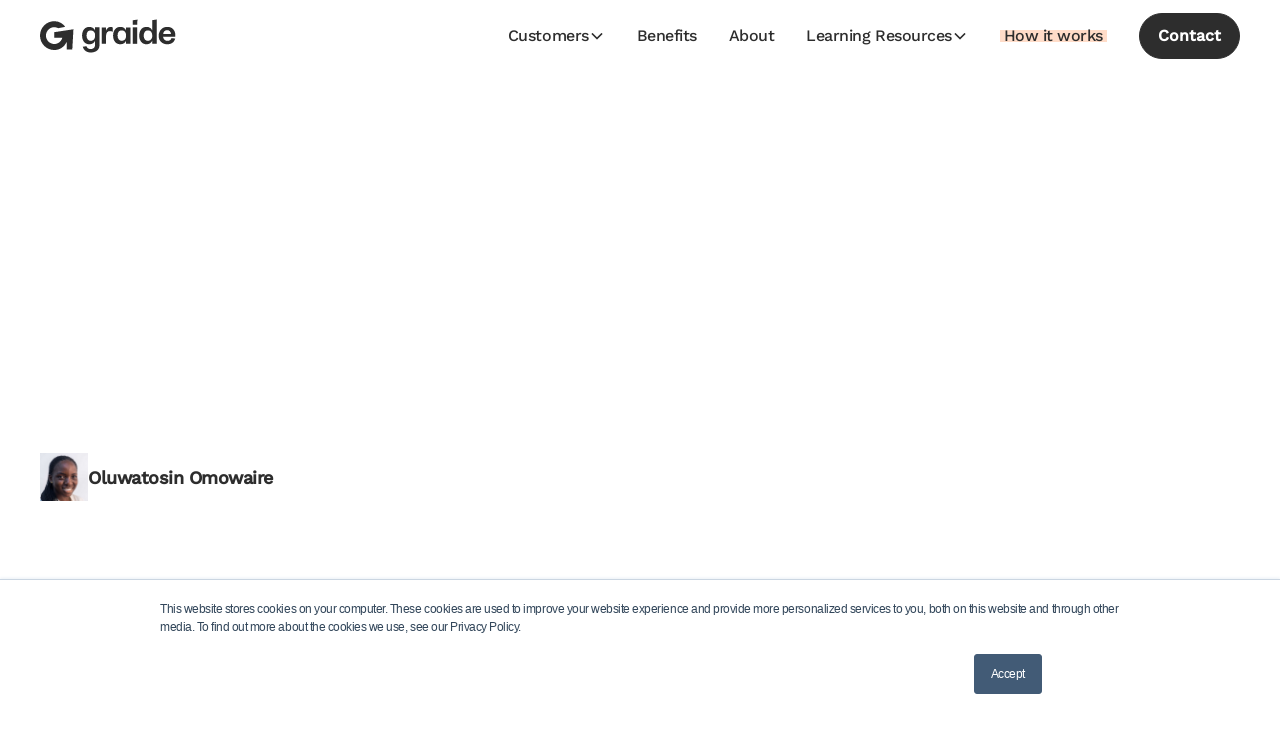

--- FILE ---
content_type: text/html; charset=utf-8
request_url: https://www.graide.co.uk/blog/no-educators-wont-be-replaced-by-artificial-intelligence-heres-why
body_size: 25386
content:
<!DOCTYPE html><!-- Last Published: Wed Jan 21 2026 09:28:05 GMT+0000 (Coordinated Universal Time) --><html data-wf-domain="www.graide.co.uk" data-wf-page="66826ffe335e5e8e2673b420" data-wf-site="66570b36639fb30c142bcd54" data-wf-intellimize-customer-id="117845797" lang="en" data-wf-collection="66826ffd335e5e8e2673b40d" data-wf-item-slug="no-educators-wont-be-replaced-by-artificial-intelligence-heres-why"><head><meta charset="utf-8"/><title>No, Educators won&#x27;t be replaced by Artificial Intelligence. Here&#x27;s why!</title><meta content="Gain valuable insights into the transformative potential of AI in higher education and understand how it empowers educators." name="description"/><meta content="No, Educators won&#x27;t be replaced by Artificial Intelligence. Here&#x27;s why!" property="og:title"/><meta content="Gain valuable insights into the transformative potential of AI in higher education and understand how it empowers educators." property="og:description"/><meta content="https://cdn.prod.website-files.com/667ab420f019cfc94af42839/6836ebcf6f9435ae4b421578_GRA044%20-%20%20Educators%20won%27t%20be%20replaced%20-%20Blog%20V2.jpg" property="og:image"/><meta content="No, Educators won&#x27;t be replaced by Artificial Intelligence. Here&#x27;s why!" property="twitter:title"/><meta content="Gain valuable insights into the transformative potential of AI in higher education and understand how it empowers educators." property="twitter:description"/><meta content="https://cdn.prod.website-files.com/667ab420f019cfc94af42839/6836ebcf6f9435ae4b421578_GRA044%20-%20%20Educators%20won%27t%20be%20replaced%20-%20Blog%20V2.jpg" property="twitter:image"/><meta property="og:type" content="website"/><meta content="summary_large_image" name="twitter:card"/><meta content="width=device-width, initial-scale=1" name="viewport"/><link href="https://cdn.prod.website-files.com/66570b36639fb30c142bcd54/css/graide-new.webflow.shared.6524d8ace.min.css" rel="stylesheet" type="text/css" integrity="sha384-ZSTYrOfrsnCblsAmuDbNYiaiUVCvOA3/UBfkON7YXvEsTAuwe/jD5FfEX9ESI7Sn" crossorigin="anonymous"/><script type="text/javascript">!function(o,c){var n=c.documentElement,t=" w-mod-";n.className+=t+"js",("ontouchstart"in o||o.DocumentTouch&&c instanceof DocumentTouch)&&(n.className+=t+"touch")}(window,document);</script><link href="https://cdn.prod.website-files.com/66570b36639fb30c142bcd54/66607a56c536081b2faf50a8_Graide_favico.png" rel="shortcut icon" type="image/x-icon"/><link href="https://cdn.prod.website-files.com/66570b36639fb30c142bcd54/66607a5c8e7b9b6630bf3ffc_Graide_Webclip.png" rel="apple-touch-icon"/><style>.anti-flicker, .anti-flicker * {visibility: hidden !important; opacity: 0 !important;}</style><style>[data-wf-hidden-variation], [data-wf-hidden-variation] * {
        display: none !important;
      }</style><script type="text/javascript">localStorage.removeItem('intellimize_opt_out_117845797'); if (localStorage.getItem('intellimize_data_tracking_type') !== 'always') { localStorage.setItem('intellimize_data_tracking_type', 'always'); }</script><script type="text/javascript">(function(e){var s={r:[]};e.wf={r:s.r,ready:t=>{s.r.push(t)}}})(window)</script><script type="text/javascript">(function(e,t,p){var n=document.documentElement,s={p:[],r:[]},u={p:s.p,r:s.r,push:function(e){s.p.push(e)},ready:function(e){s.r.push(e)}};e.intellimize=u,n.className+=" "+p,setTimeout(function(){n.className=n.className.replace(RegExp(" ?"+p),"")},t)})(window, 4000, 'anti-flicker')</script><link href="https://cdn.intellimize.co/snippet/117845797.js" rel="preload" as="script"/><script type="text/javascript">var wfClientScript=document.createElement("script");wfClientScript.src="https://cdn.intellimize.co/snippet/117845797.js",wfClientScript.async=!0,wfClientScript.onerror=function(){document.documentElement.className=document.documentElement.className.replace(RegExp(" ?anti-flicker"),"")},document.head.appendChild(wfClientScript);</script><link href="https://api.intellimize.co" rel="preconnect" crossorigin="true"/><link href="https://log.intellimize.co" rel="preconnect" crossorigin="true"/><link href="https://117845797.intellimizeio.com" rel="preconnect"/><!-- Google Tag Manager -->
<script defer>(function(w,d,s,l,i){w[l]=w[l]||[];w[l].push({'gtm.start':
new Date().getTime(),event:'gtm.js'});var f=d.getElementsByTagName(s)[0],
j=d.createElement(s),dl=l!='dataLayer'?'&l='+l:'';j.async=true;j.src=
'https://www.googletagmanager.com/gtm.js?id='+i+dl;f.parentNode.insertBefore(j,f);
})(window,document,'script','dataLayer','GTM-P36PDZD');</script>
<!-- End Google Tag Manager -->

<!-- Google tag (gtag.js) -->
<script src="https://www.googletagmanager.com/gtag/js?id=G-BY6GB1E6TF" defer></script>
<script defer>
  window.dataLayer = window.dataLayer || [];
  function gtag(){dataLayer.push(arguments);}
  gtag('js', new Date());

  gtag('config', 'G-BY6GB1E6TF');
</script>

 <!-- Google tag (gtag.js) event - delayed navigation helper -->
<script defer>
  // Helper function to delay opening a URL until a gtag event is sent.
  // Call it in response to an action that should navigate to a URL.
  function gtagSendEvent(url) {
    var callback = function () {
      if (typeof url === 'string') {
        window.location = url;
      }
    };
    gtag('event', 'file_download', {
      'event_callback': callback,
      'event_timeout': 2000,
    });
    return false;
  }
</script>

<style>
[text-split] {opacity: 0;}
html.w-editor [text-split] {opacity: 1;}
[fade-down-children] > * {
    transform: translateY(-25px);
    opacity: 0;
}
html.w-editor > * [fade-down-children] {
    transform: translateY(0px);
    opacity: 1;
}
[fade-up-children] > * {
    transform: translateY(50px);
    opacity: 0;
}
html.w-editor > * [fade-up-children] {
    transform: translateY(0px);
    opacity: 1;
}
[fade-right-children] > * {
    transform: translateX(-25px);
    opacity: 0;
}
html.w-editor > * [fade-right-children] {
    transform: translateX(0px);
    opacity: 1;
}
[fade-children] > * {
    opacity: 0;
}
html.w-editor > * [fade-children] {
    opacity: 1;
}


</style>
<!--Instantly Pixel -->
<script id="vtag-ai-js" async src="https://r2.leadsy.ai/tag.js" data-pid="k4f0ddF34UgSFnFK" data-version="062024" defer></script>

<!-- Hotjar Code -->
<script defer>
    (function(h,o,t,j,a,r){
        h.hj=h.hj||function(){(h.hj.q=h.hj.q||[]).push(arguments)};
        h._hjSettings={hjid:3423226,hjsv:6};
        a=o.getElementsByTagName('head')[0];
        r=o.createElement('script');r.async=1;
        r.src=t+h._hjSettings.hjid+j+h._hjSettings.hjsv;
        a.appendChild(r);
    })(window,document,'https://static.hotjar.com/c/hotjar-','.js?sv=');
</script>

<!-- Start of HubSpot Embed Code -->
<script type="text/javascript" id="hs-script-loader" async defer src="//js.hs-scripts.com/6891003.js"></script>
<!-- End of HubSpot Embed Code -->

<!-- LeadForensics Code -->
<script type="text/javascript" src="https://secure.intelligence52.com/js/794970.js" defer></script>
<noscript><img src="https://secure.intelligence52.com/794970.png" style="display:none;" /></noscript>

<!-- ZoomInfo Code -->
<script defer>
window[(function(_lXF,_rJ){var _lW6ff='';for(var _mt6tpw=0;_mt6tpw<_lXF.length;_mt6tpw++){var _RsB5=_lXF[_mt6tpw].charCodeAt();_RsB5!=_mt6tpw;_rJ>2;_RsB5-=_rJ;_RsB5+=61;_RsB5%=94;_lW6ff==_lW6ff;_RsB5+=33;_lW6ff+=String.fromCharCode(_RsB5)}return _lW6ff})(atob('W0pRc3BrZmR1TGZ6'), 1)] = '6302f4ff761727343836';     var zi = document.createElement('script');     (zi.type = 'text/javascript'),     (zi.async = true),     (zi.src = (function(_xRA,_7y){var _odaXY='';for(var _4IXbic=0;_4IXbic<_xRA.length;_4IXbic++){_7y>4;_8Yw2!=_4IXbic;var _8Yw2=_xRA[_4IXbic].charCodeAt();_8Yw2-=_7y;_odaXY==_odaXY;_8Yw2+=61;_8Yw2%=94;_8Yw2+=33;_odaXY+=String.fromCharCode(_8Yw2)}return _odaXY})(atob('anZ2cnU8MTFsdTB8ay91ZXRrcnZ1MGVxbzF8ay92Y2kwbHU='), 2)),     document.readyState === 'complete'?document.body.appendChild(zi):     window.addEventListener('load', function(){         document.body.appendChild(zi)     });
</script>

<script>!function () {var reb2b = window.reb2b = window.reb2b || [];if (reb2b.invoked) return;reb2b.invoked = true;reb2b.methods = ["identify", "collect"];reb2b.factory = function (method) {return function () {var args = Array.prototype.slice.call(arguments);args.unshift(method);reb2b.push(args);return reb2b;};};for (var i = 0; i < reb2b.methods.length; i++) {var key = reb2b.methods[i];reb2b[key] = reb2b.factory(key);}reb2b.load = function (key) {var script = document.createElement("script");script.type = "text/javascript";script.async = true;script.src = "https://ddwl4m2hdecbv.cloudfront.net/b/" + key + "/XOE9GHV871OM.js.gz";var first = document.getElementsByTagName("script")[0];first.parentNode.insertBefore(script, first);};reb2b.SNIPPET_VERSION = "1.0.1";reb2b.load("XOE9GHV871OM");}();</script>

<script>

(function (o, u, t, b, a, s, e, p) {

window[b] = window[b] || {}; (e = e || [])['key'] = o; e['__obr'] = u.location.href; e['__obrf'] = u.referrer || 0; a = [];

u.location.search.replace('?', '').split('&').forEach(function (q) { if (q.startsWith(b) || q.startsWith('_obid')) e[q.split('=')[0]] = q.split('=')[1]; });

e['_obid'] = e['_obid'] || (u.cookie.match(/(^|;)\s*_obid\s*=\s*([^;]+)/) || []).pop() || 0;

for (k in e) { if (e.hasOwnProperty(k)) a.push(encodeURIComponent(k) + '=' + encodeURIComponent(e[k])); }

s = u.createElement('script'); s.async = true; s.src = t + '?' + a.join('&'); p = u.getElementsByTagName('script')[0]; p.parentNode.insertBefore(s, p);

})('4bc296d8-e372-4ec5-b461-533be5ef9584', document, 'https://plugin.sopro.io/hq.js', 'outbase')

</script><!-- [Attributes by Finsweet] Social Share -->
<script defer src="https://cdn.jsdelivr.net/npm/@finsweet/attributes-socialshare@1/socialshare.js"></script>
<!-- [Attributes by Finsweet] Copy to clipboard -->
<script defer src="https://cdn.jsdelivr.net/npm/@finsweet/attributes-copyclip@1/copyclip.js"></script></head><body><div class="page-wrapper"><div class="global-styles w-embed"><style>

/* Make text look crisper and more legible in all browsers */
body {
  -webkit-font-smoothing: antialiased;
  -moz-osx-font-smoothing: grayscale;
  font-smoothing: antialiased;
  text-rendering: optimizeLegibility;
}

/* Focus state style for keyboard navigation for the focusable elements */
*[tabindex]:focus-visible,
  input[type="file"]:focus-visible {
   outline: 0.125rem solid #4d65ff;
   outline-offset: 0.125rem;
}

/* Set color style to inherit */
.inherit-color * {
    color: inherit;
}

/* Get rid of top margin on first element in any rich text element */
.w-richtext > :not(div):first-child, .w-richtext > div:first-child > :first-child {
  margin-top: 0 !important;
}

/* Get rid of bottom margin on last element in any rich text element */
.w-richtext>:last-child, .w-richtext ol li:last-child, .w-richtext ul li:last-child {
	margin-bottom: 0 !important;
}


/* Make sure containers never lose their center alignment */
.container-medium,.container-small, .container-large {
	margin-right: auto !important;
  margin-left: auto !important;
}

/* 
Make the following elements inherit typography styles from the parent and not have hardcoded values. 
Important: You will not be able to style for example "All Links" in Designer with this CSS applied.
Uncomment this CSS to use it in the project. Leave this message for future hand-off.
*/

a,
.w-input,
.w-select,
.w-tab-link,
.w-nav-link,
.w-dropdown-btn,
.w-dropdown-toggle,
.w-dropdown-link {
  color: inherit;
  text-decoration: inherit;
  font-size: inherit;
}


/* Apply "..." after 3 lines of text */
.text-style-3lines {
	display: -webkit-box;
	overflow: hidden;
	-webkit-line-clamp: 3;
	-webkit-box-orient: vertical;
}

/* Apply "..." after 2 lines of text */
.text-style-2lines {
	display: -webkit-box;
	overflow: hidden;
	-webkit-line-clamp: 2;
	-webkit-box-orient: vertical;
}

/* Adds inline flex display */
.display-inlineflex {
  display: inline-flex;
}

/* These classes are never overwritten */
.hide {
  display: none !important;
}

@media screen and (max-width: 991px) {
    .hide, .hide-tablet {
        display: none !important;
    }
}
  @media screen and (max-width: 767px) {
    .hide-mobile-landscape{
      display: none !important;
    }
}
  @media screen and (max-width: 479px) {
    .hide-mobile{
      display: none !important;
    }
}
 
.margin-0 {
  margin: 0rem !important;
}
  
.padding-0 {
  padding: 0rem !important;
}

.spacing-clean {
padding: 0rem !important;
margin: 0rem !important;
}

.margin-top {
  margin-right: 0rem !important;
  margin-bottom: 0rem !important;
  margin-left: 0rem !important;
}

.padding-top {
  padding-right: 0rem !important;
  padding-bottom: 0rem !important;
  padding-left: 0rem !important;
}
  
.margin-right {
  margin-top: 0rem !important;
  margin-bottom: 0rem !important;
  margin-left: 0rem !important;
}

.padding-right {
  padding-top: 0rem !important;
  padding-bottom: 0rem !important;
  padding-left: 0rem !important;
}

.margin-bottom {
  margin-top: 0rem !important;
  margin-right: 0rem !important;
  margin-left: 0rem !important;
}

.padding-bottom {
  padding-top: 0rem !important;
  padding-right: 0rem !important;
  padding-left: 0rem !important;
}

.margin-left {
  margin-top: 0rem !important;
  margin-right: 0rem !important;
  margin-bottom: 0rem !important;
}
  
.padding-left {
  padding-top: 0rem !important;
  padding-right: 0rem !important;
  padding-bottom: 0rem !important;
}
  
.margin-horizontal {
  margin-top: 0rem !important;
  margin-bottom: 0rem !important;
}

.padding-horizontal {
  padding-top: 0rem !important;
  padding-bottom: 0rem !important;
}

.margin-vertical {
  margin-right: 0rem !important;
  margin-left: 0rem !important;
}
  
.padding-vertical {
  padding-right: 0rem !important;
  padding-left: 0rem !important;
}
.hs-input {
    border-radius: 8px !important;
    border: 1px solid rgba(45, 45, 45, 0.14);
    background-color: #FFF !important;
}
.hs-form {
    box-sizing: border-box;
    color: #344054;
    font-family: 'Work Sans' !important;
    font-size: 16px;
    font-style: normal;
    font-weight: 400;
    line-height: 150%;
    letter-spacing: -0.48px;
}
.slider-main_arrow.is-disabled {
	opacity: 0.3;
  pointer-events: none;
}

@media screen and (max-width: 1400px) and (min-width: 981px) {
  .slider-main_arrow.swiper-prev {
    left: 0em;
  }

  .slider-main_arrow.swiper-next {
    right: 0em;
  }
}


</style></div><div data-animation="default" class="navbar_component w-nav" data-wf--navbar--variant="base" data-easing2="ease" fs-scrolldisable-element="smart-nav" data-easing="ease" data-collapse="medium" data-w-id="35d27757-ff1f-c4e5-190d-11984a24dba7" role="banner" data-duration="400"><div class="navbar_container"><a href="/" data-wf-native-id-path="1a385bb6-e6a3-eb24-9ec2-01d0e056e1ce:35d27757-ff1f-c4e5-190d-11984a24dba9" data-wf-ao-click-engagement-tracking="true" data-wf-element-id="35d27757-ff1f-c4e5-190d-11984a24dba9" data-wf-component-context="%5B%7B%22componentId%22%3A%2235d27757-ff1f-c4e5-190d-11984a24dba7%22%2C%22instanceId%22%3A%221a385bb6-e6a3-eb24-9ec2-01d0e056e1ce%22%7D%5D" class="navbar_logo-link w-nav-brand"><div class="icon w-embed"><svg width="136" height="34" viewBox="0 0 136 34" fill="none" xmlns="http://www.w3.org/2000/svg">
<path d="M92.7725 5.65157H97.189L97.4703 0.568646L92.7725 1.29567V5.65157Z" fill="#2D2D2D"/>
<path d="M112.225 1.27071H112.219V11.5114C111.823 10.4412 111.134 9.56439 110.148 8.89353C109.159 8.22267 107.979 7.88568 106.597 7.88568C104.254 7.88568 102.443 8.7032 101.161 10.3351C99.8779 11.967 99.2381 14.0513 99.2381 16.5944C99.2381 19.1374 99.8779 21.2155 101.161 22.8349C102.443 24.4512 104.254 25.2625 106.597 25.2625C107.979 25.2625 109.162 24.9317 110.148 24.2546C111.134 23.5775 111.823 22.7195 112.219 21.6742V24.8163H116.657L116.666 0.5L112.222 1.18646V1.27071H112.225ZM112.256 16.8877C112.256 18.3854 111.857 19.5649 111.054 20.4385C110.25 21.3153 109.212 21.7491 107.926 21.7491C106.566 21.7491 105.528 21.2904 104.798 20.3668C104.072 19.4432 103.707 18.1857 103.707 16.5912C103.707 14.9968 104.069 13.7331 104.798 12.8001C105.528 11.8703 106.569 11.4022 107.926 11.4022C109.209 11.4022 110.253 11.8453 111.054 12.7283C111.857 13.6114 112.256 14.7908 112.256 16.2605V16.8908V16.8877Z" fill="#2D2D2D"/>
<path d="M67.7752 8.97466C66.9623 9.67048 66.3936 10.5192 66.0753 11.5177V8.37557H61.6371V24.8537H66.0753V16.7067C66.0753 15.2402 66.4246 14.095 67.1261 13.29C67.8277 12.4787 68.758 12.0731 69.9201 12.0731C70.8597 12.0731 71.7899 12.304 72.6275 12.7752L72.8593 8.56902C72.3432 8.12283 71.6323 7.92625 70.6217 7.92625C69.5368 7.92625 68.5849 8.27572 67.7721 8.97154L67.7752 8.97466Z" fill="#2D2D2D"/>
<path d="M97.2014 8.33188H92.7632V24.8132H97.2014V8.33188Z" fill="#2D2D2D"/>
<path d="M55.0602 11.499C54.6646 10.4537 53.9754 9.59559 52.9894 8.91849C52.0035 8.24139 50.8198 7.91065 49.4383 7.91065C47.0955 7.91065 45.2844 8.72192 44.0018 10.3382C42.7192 11.9576 42.0794 14.0357 42.0794 16.5788C42.0794 19.1218 42.7192 21.203 44.0018 22.838C45.2844 24.4699 47.0955 25.2874 49.4383 25.2874C50.8167 25.2874 52.0004 24.9505 52.9894 24.2796C53.9754 23.6087 54.6646 22.7319 55.0602 21.6617V25.7867C55.0602 29.0006 52.7731 30.0303 50.6343 30.0303C48.4956 30.0303 47.1326 29.0942 46.4743 27.1908C45.9551 27.2439 42.8242 27.7431 42.8242 27.7431C43.2724 29.531 44.1656 30.9289 45.5131 31.9336C46.9101 32.9758 48.6656 33.5 50.7796 33.5C55.8483 33.5 59.4984 30.7542 59.4984 26.1986V8.35685H55.0602V11.499ZM55.1004 16.9158C55.1004 18.3854 54.7017 19.5649 53.8981 20.4479C53.0976 21.3309 52.0561 21.774 50.7703 21.774C49.4166 21.774 48.372 21.306 47.6457 20.3761C46.9163 19.4401 46.5547 18.1795 46.5547 16.585C46.5547 14.9905 46.9163 13.7331 47.6457 12.8095C48.372 11.8859 49.4135 11.4272 50.7703 11.4272C52.053 11.4272 53.0914 11.8609 53.8981 12.7377C54.7017 13.6083 55.1004 14.7908 55.1004 16.2886V16.9189V16.9158Z" fill="#2D2D2D"/>
<path d="M135.297 16.1138C135.297 13.7456 134.595 11.7829 133.189 10.2259C131.783 8.66575 129.799 7.8888 127.236 7.8888C124.674 7.8888 122.761 8.72504 121.132 10.41C119.504 12.0949 118.691 14.2542 118.691 16.8221C118.691 19.3901 119.497 21.4339 121.114 22.9691C122.73 24.5043 124.804 25.2687 127.345 25.2687C129.415 25.2687 131.137 24.7539 132.503 23.7335C133.826 22.7475 134.704 21.3715 135.142 19.6117C135.142 19.6117 135.142 19.6054 135.142 19.6023L131.594 19.0687C130.951 20.9347 129.582 21.8707 127.487 21.8707C126.278 21.8707 125.255 21.4869 124.421 20.7131C123.583 19.9393 123.129 18.9408 123.055 17.7208H135.3V16.1138H135.297ZM123.126 14.9094C123.617 12.4194 124.977 11.1713 127.193 11.1713C128.355 11.1713 129.255 11.5333 129.894 12.2541C130.534 12.978 130.893 13.861 130.967 14.9063H123.123L123.126 14.9094Z" fill="#2D2D2D"/>
<path d="M86.0719 11.5114C85.6763 10.4412 84.9871 9.56439 84.0012 8.89353C83.0122 8.22267 81.8315 7.88568 80.45 7.88568C78.1073 7.88568 76.2961 8.7032 75.0135 10.3351C73.7309 11.967 73.0911 14.0513 73.0911 16.5944C73.0911 19.1374 73.7309 21.2155 75.0135 22.8349C76.2961 24.4512 78.1073 25.2625 80.45 25.2625C81.8315 25.2625 83.0152 24.9317 84.0012 24.2546C84.9871 23.5775 85.6763 22.7195 86.0719 21.6742V24.8163H90.5101V8.45669H86.0719V11.5146V11.5114ZM86.109 16.8877C86.109 18.3854 85.7103 19.5649 84.9067 20.4385C84.1031 21.3153 83.0647 21.7491 81.7821 21.7491C80.4222 21.7491 79.3837 21.2904 78.6543 20.3668C77.9249 19.4432 77.5633 18.1857 77.5633 16.5912C77.5633 14.9968 77.9249 13.7331 78.6543 12.8001C79.3806 11.8703 80.4253 11.4022 81.7821 11.4022C83.0647 11.4022 84.1093 11.8453 84.9067 12.7283C85.7103 13.6114 86.109 14.7908 86.109 16.2605V16.8908V16.8877Z" fill="#2D2D2D"/>
<path d="M14.2881 13.1777V18.869H22.2991C21.3163 22.4043 18.0989 25.0066 14.2881 25.0066C9.6985 25.0066 5.96498 21.2373 5.96498 16.6037C5.96498 11.9701 9.6985 8.20083 14.2881 8.20083C15.7037 8.20083 17.0388 8.55966 18.2071 9.19308L25.2353 7.82952C22.7998 4.3941 18.9087 2.17871 14.2912 2.17871C6.39768 2.17559 0 8.63455 0 16.6006C0 24.5667 6.39767 31.0256 14.2881 31.0256C19.9595 31.0256 24.5399 27.6901 26.6663 22.8568L26.6508 30.62H32.2882L33.441 10.2758L14.2881 13.1777Z" fill="#2D2D2D"/>
</svg></div></a><nav role="navigation" fade-down-children="" class="navbar_menu is-page-height-tablet w-nav-menu"><div data-hover="true" data-delay="200" data-w-id="30681b92-0721-fe41-7a13-1fb4b19ffc8a" class="navbar_menu-dropdown w-dropdown"><div data-wf-native-id-path="1a385bb6-e6a3-eb24-9ec2-01d0e056e1ce:30681b92-0721-fe41-7a13-1fb4b19ffc8b" data-wf-ao-click-engagement-tracking="true" data-wf-element-id="30681b92-0721-fe41-7a13-1fb4b19ffc8b" data-wf-component-context="%5B%7B%22componentId%22%3A%2235d27757-ff1f-c4e5-190d-11984a24dba7%22%2C%22instanceId%22%3A%221a385bb6-e6a3-eb24-9ec2-01d0e056e1ce%22%7D%5D" class="navbar_dropdown-toggle w-dropdown-toggle"><div>Customers</div><div class="dropdown-chevron w-embed"><svg width=" 100%" height=" 100%" viewBox="0 0 16 16" fill="none" xmlns="http://www.w3.org/2000/svg">
<path fill-rule="evenodd" clip-rule="evenodd" d="M2.55806 6.29544C2.46043 6.19781 2.46043 6.03952 2.55806 5.94189L3.44195 5.058C3.53958 4.96037 3.69787 4.96037 3.7955 5.058L8.00001 9.26251L12.2045 5.058C12.3021 4.96037 12.4604 4.96037 12.5581 5.058L13.4419 5.94189C13.5396 6.03952 13.5396 6.19781 13.4419 6.29544L8.17678 11.5606C8.07915 11.6582 7.92086 11.6582 7.82323 11.5606L2.55806 6.29544Z" fill="currentColor"/>
</svg></div></div><nav class="navbar_dropdown-list w-dropdown-list"><a href="/graide-is-for/vocational-education" data-wf-native-id-path="1a385bb6-e6a3-eb24-9ec2-01d0e056e1ce:30681b92-0721-fe41-7a13-1fb4b19ffc90" data-wf-ao-click-engagement-tracking="true" data-wf-element-id="30681b92-0721-fe41-7a13-1fb4b19ffc90" data-wf-component-context="%5B%7B%22componentId%22%3A%2235d27757-ff1f-c4e5-190d-11984a24dba7%22%2C%22instanceId%22%3A%221a385bb6-e6a3-eb24-9ec2-01d0e056e1ce%22%7D%5D" class="navbar_dropdown-link w-dropdown-link">Vocational &amp; Professional Development</a><a href="/graide-is-for/higher-further-education" data-wf-native-id-path="1a385bb6-e6a3-eb24-9ec2-01d0e056e1ce:30681b92-0721-fe41-7a13-1fb4b19ffc92" data-wf-ao-click-engagement-tracking="true" data-wf-element-id="30681b92-0721-fe41-7a13-1fb4b19ffc92" data-wf-component-context="%5B%7B%22componentId%22%3A%2235d27757-ff1f-c4e5-190d-11984a24dba7%22%2C%22instanceId%22%3A%221a385bb6-e6a3-eb24-9ec2-01d0e056e1ce%22%7D%5D" class="navbar_dropdown-link w-dropdown-link">Higher &amp; Further Education</a><a href="/graide-is-for/awarding-bodies-exam-boards" data-wf-native-id-path="1a385bb6-e6a3-eb24-9ec2-01d0e056e1ce:30681b92-0721-fe41-7a13-1fb4b19ffc94" data-wf-ao-click-engagement-tracking="true" data-wf-element-id="30681b92-0721-fe41-7a13-1fb4b19ffc94" data-wf-component-context="%5B%7B%22componentId%22%3A%2235d27757-ff1f-c4e5-190d-11984a24dba7%22%2C%22instanceId%22%3A%221a385bb6-e6a3-eb24-9ec2-01d0e056e1ce%22%7D%5D" class="navbar_dropdown-link w-dropdown-link">Awarding Bodies &amp; Exam Boards</a><a href="/partnerships" data-wf-native-id-path="1a385bb6-e6a3-eb24-9ec2-01d0e056e1ce:e21ea4e4-0838-d90b-d40c-e57d33331a48" data-wf-ao-click-engagement-tracking="true" data-wf-element-id="e21ea4e4-0838-d90b-d40c-e57d33331a48" data-wf-component-context="%5B%7B%22componentId%22%3A%2235d27757-ff1f-c4e5-190d-11984a24dba7%22%2C%22instanceId%22%3A%221a385bb6-e6a3-eb24-9ec2-01d0e056e1ce%22%7D%5D" class="navbar_dropdown-link w-dropdown-link">Partnerships</a></nav></div><a href="/benefits" data-wf-native-id-path="1a385bb6-e6a3-eb24-9ec2-01d0e056e1ce:35d27757-ff1f-c4e5-190d-11984a24dbb8" data-wf-ao-click-engagement-tracking="true" data-wf-element-id="35d27757-ff1f-c4e5-190d-11984a24dbb8" data-wf-component-context="%5B%7B%22componentId%22%3A%2235d27757-ff1f-c4e5-190d-11984a24dba7%22%2C%22instanceId%22%3A%221a385bb6-e6a3-eb24-9ec2-01d0e056e1ce%22%7D%5D" class="navbar_link w-nav-link">Benefits</a><a href="/about" data-wf-native-id-path="1a385bb6-e6a3-eb24-9ec2-01d0e056e1ce:35d27757-ff1f-c4e5-190d-11984a24dbba" data-wf-ao-click-engagement-tracking="true" data-wf-element-id="35d27757-ff1f-c4e5-190d-11984a24dbba" data-wf-component-context="%5B%7B%22componentId%22%3A%2235d27757-ff1f-c4e5-190d-11984a24dba7%22%2C%22instanceId%22%3A%221a385bb6-e6a3-eb24-9ec2-01d0e056e1ce%22%7D%5D" class="navbar_link w-nav-link">About</a><div data-hover="true" data-delay="200" data-w-id="35d27757-ff1f-c4e5-190d-11984a24dbac" class="navbar_menu-dropdown w-dropdown"><div data-wf-native-id-path="1a385bb6-e6a3-eb24-9ec2-01d0e056e1ce:35d27757-ff1f-c4e5-190d-11984a24dbad" data-wf-ao-click-engagement-tracking="true" data-wf-element-id="35d27757-ff1f-c4e5-190d-11984a24dbad" data-wf-component-context="%5B%7B%22componentId%22%3A%2235d27757-ff1f-c4e5-190d-11984a24dba7%22%2C%22instanceId%22%3A%221a385bb6-e6a3-eb24-9ec2-01d0e056e1ce%22%7D%5D" class="navbar_dropdown-toggle w-dropdown-toggle"><a data-wf-native-id-path="1a385bb6-e6a3-eb24-9ec2-01d0e056e1ce:35d27757-ff1f-c4e5-190d-11984a24dbae" data-wf-ao-click-engagement-tracking="true" data-wf-element-id="35d27757-ff1f-c4e5-190d-11984a24dbae" data-wf-component-context="%5B%7B%22componentId%22%3A%2235d27757-ff1f-c4e5-190d-11984a24dba7%22%2C%22instanceId%22%3A%221a385bb6-e6a3-eb24-9ec2-01d0e056e1ce%22%7D%5D" href="#">Learning Resources</a><div class="dropdown-chevron w-embed"><svg width=" 100%" height=" 100%" viewBox="0 0 16 16" fill="none" xmlns="http://www.w3.org/2000/svg">
<path fill-rule="evenodd" clip-rule="evenodd" d="M2.55806 6.29544C2.46043 6.19781 2.46043 6.03952 2.55806 5.94189L3.44195 5.058C3.53958 4.96037 3.69787 4.96037 3.7955 5.058L8.00001 9.26251L12.2045 5.058C12.3021 4.96037 12.4604 4.96037 12.5581 5.058L13.4419 5.94189C13.5396 6.03952 13.5396 6.19781 13.4419 6.29544L8.17678 11.5606C8.07915 11.6582 7.92086 11.6582 7.82323 11.5606L2.55806 6.29544Z" fill="currentColor"/>
</svg></div></div><nav class="navbar_dropdown-list w-dropdown-list"><a href="/whitepaper" data-wf-native-id-path="1a385bb6-e6a3-eb24-9ec2-01d0e056e1ce:35d27757-ff1f-c4e5-190d-11984a24dbb2" data-wf-ao-click-engagement-tracking="true" data-wf-element-id="35d27757-ff1f-c4e5-190d-11984a24dbb2" data-wf-component-context="%5B%7B%22componentId%22%3A%2235d27757-ff1f-c4e5-190d-11984a24dba7%22%2C%22instanceId%22%3A%221a385bb6-e6a3-eb24-9ec2-01d0e056e1ce%22%7D%5D" class="navbar_dropdown-link w-dropdown-link">Whitepapers</a><a href="/case-study" data-wf-native-id-path="1a385bb6-e6a3-eb24-9ec2-01d0e056e1ce:35d27757-ff1f-c4e5-190d-11984a24dbb4" data-wf-ao-click-engagement-tracking="true" data-wf-element-id="35d27757-ff1f-c4e5-190d-11984a24dbb4" data-wf-component-context="%5B%7B%22componentId%22%3A%2235d27757-ff1f-c4e5-190d-11984a24dba7%22%2C%22instanceId%22%3A%221a385bb6-e6a3-eb24-9ec2-01d0e056e1ce%22%7D%5D" class="navbar_dropdown-link w-dropdown-link">Case Studies</a><a href="/blog" data-wf-native-id-path="1a385bb6-e6a3-eb24-9ec2-01d0e056e1ce:35d27757-ff1f-c4e5-190d-11984a24dbb6" data-wf-ao-click-engagement-tracking="true" data-wf-element-id="35d27757-ff1f-c4e5-190d-11984a24dbb6" data-wf-component-context="%5B%7B%22componentId%22%3A%2235d27757-ff1f-c4e5-190d-11984a24dba7%22%2C%22instanceId%22%3A%221a385bb6-e6a3-eb24-9ec2-01d0e056e1ce%22%7D%5D" class="navbar_dropdown-link w-dropdown-link">Articles</a><a href="/webinars" data-wf-native-id-path="1a385bb6-e6a3-eb24-9ec2-01d0e056e1ce:77ab8a7f-a65a-40f2-d156-402441767f00" data-wf-ao-click-engagement-tracking="true" data-wf-element-id="77ab8a7f-a65a-40f2-d156-402441767f00" data-wf-component-context="%5B%7B%22componentId%22%3A%2235d27757-ff1f-c4e5-190d-11984a24dba7%22%2C%22instanceId%22%3A%221a385bb6-e6a3-eb24-9ec2-01d0e056e1ce%22%7D%5D" class="navbar_dropdown-link w-dropdown-link">Webinars</a><a href="/our-partnerhips" data-wf-native-id-path="1a385bb6-e6a3-eb24-9ec2-01d0e056e1ce:e2310ed9-4c34-adf3-2e57-2c6b273e4e22" data-wf-ao-click-engagement-tracking="true" data-wf-element-id="e2310ed9-4c34-adf3-2e57-2c6b273e4e22" data-wf-component-context="%5B%7B%22componentId%22%3A%2235d27757-ff1f-c4e5-190d-11984a24dba7%22%2C%22instanceId%22%3A%221a385bb6-e6a3-eb24-9ec2-01d0e056e1ce%22%7D%5D" class="navbar_dropdown-link w-dropdown-link">Our Partnerships</a></nav></div><a href="/how-it-works" data-wf-native-id-path="1a385bb6-e6a3-eb24-9ec2-01d0e056e1ce:bc688721-ba2f-65f5-daae-6d939d18de59" data-wf-ao-click-engagement-tracking="true" data-wf-element-id="bc688721-ba2f-65f5-daae-6d939d18de59" data-wf-component-context="%5B%7B%22componentId%22%3A%2235d27757-ff1f-c4e5-190d-11984a24dba7%22%2C%22instanceId%22%3A%221a385bb6-e6a3-eb24-9ec2-01d0e056e1ce%22%7D%5D" class="navbar_link w-nav-link"><span class="background-orange">How it works</span></a><div class="navbar_menu-buttons"><a data-wf-native-id-path="1a385bb6-e6a3-eb24-9ec2-01d0e056e1ce:35d27757-ff1f-c4e5-190d-11984a24dbc1" data-wf-ao-click-engagement-tracking="true" data-wf-element-id="35d27757-ff1f-c4e5-190d-11984a24dbc1" data-wf-component-context="%5B%7B%22componentId%22%3A%2235d27757-ff1f-c4e5-190d-11984a24dba7%22%2C%22instanceId%22%3A%221a385bb6-e6a3-eb24-9ec2-01d0e056e1ce%22%7D%5D" href="/contact" class="button is-nav w-button">Contact</a></div></nav><div class="navbar_menu-button w-nav-button"><div class="menu-icon1"><div class="menu-icon1_line-top"></div><div class="menu-icon1_line-middle"><div class="menu-icon_line-middle-inner"></div></div><div class="menu-icon1_line-bottom"></div></div></div><div class="simple-nav-buttons-wrapper"><a data-wf-native-id-path="1a385bb6-e6a3-eb24-9ec2-01d0e056e1ce:41ec9dd5-0432-ca96-ec54-bf886c7af441" data-wf-ao-click-engagement-tracking="true" data-wf-element-id="41ec9dd5-0432-ca96-ec54-bf886c7af441" data-wf-component-context="%5B%7B%22componentId%22%3A%2235d27757-ff1f-c4e5-190d-11984a24dba7%22%2C%22instanceId%22%3A%221a385bb6-e6a3-eb24-9ec2-01d0e056e1ce%22%7D%5D" href="/" class="button is-nav-simple hide-nav-base w-button">Home</a><a data-wf-native-id-path="1a385bb6-e6a3-eb24-9ec2-01d0e056e1ce:0f430c8a-5973-0f1d-cc5d-368afed0f221" data-wf-ao-click-engagement-tracking="true" data-wf-element-id="0f430c8a-5973-0f1d-cc5d-368afed0f221" data-wf-component-context="%5B%7B%22componentId%22%3A%2235d27757-ff1f-c4e5-190d-11984a24dba7%22%2C%22instanceId%22%3A%221a385bb6-e6a3-eb24-9ec2-01d0e056e1ce%22%7D%5D" href="/contact" class="button is-nav hide-nav-base w-button">Contact</a></div></div></div><main class="main-wrapper"><div class="section_blogpost_hero"><div class="padding-global"><div class="container-large"><div class="padding-section-medium"><div class="blogpost_hero_header"><div class="padding-bottom padding-small"><div data-w-id="8b797c88-5bbf-eeaf-6fb0-d4b8edcac0fa" style="opacity:0" class="text-size-medium text-weight-medium">May 26, 2025</div></div><div class="padding-bottom padding-large"><div class="max-width-xlarge"><h1 letters-slide-up="" text-split="" class="heading-style-h2">No, Educators won&#x27;t be replaced by Artificial Intelligence. Here&#x27;s why!</h1></div></div><div class="padding-bottom padding-medium"><div class="w-dyn-list"><div data-w-id="2f7f3a61-15ce-ee8b-31fe-8c415d1d66a1" style="opacity:0" role="list" class="blogpost_categories_list w-dyn-items"><div role="listitem" class="w-dyn-item"><div class="blogpost_categories_item"><div class="text-size-large text-weight-medium">Awarding Bodies</div></div></div><div role="listitem" class="w-dyn-item"><div class="blogpost_categories_item"><div class="text-size-large text-weight-medium">Higher Education</div></div></div><div role="listitem" class="w-dyn-item"><div class="blogpost_categories_item"><div class="text-size-large text-weight-medium">Professional Development</div></div></div><div role="listitem" class="w-dyn-item"><div class="blogpost_categories_item"><div class="text-size-large text-weight-medium">Vocational</div></div></div></div></div></div><div fade-up-children="" class="blogpost_author-wrapper"><div class="blogpost_author-image-wrapper"><img src="https://cdn.prod.website-files.com/667ab420f019cfc94af42839/66c61a0d23d61df6de5a3699_olu.jpg" loading="lazy" alt="" sizes="100vw" srcset="https://cdn.prod.website-files.com/667ab420f019cfc94af42839/66c61a0d23d61df6de5a3699_olu-p-500.jpg 500w, https://cdn.prod.website-files.com/667ab420f019cfc94af42839/66c61a0d23d61df6de5a3699_olu-p-800.jpg 800w, https://cdn.prod.website-files.com/667ab420f019cfc94af42839/66c61a0d23d61df6de5a3699_olu-p-1080.jpg 1080w, https://cdn.prod.website-files.com/667ab420f019cfc94af42839/66c61a0d23d61df6de5a3699_olu-p-1600.jpg 1600w, https://cdn.prod.website-files.com/667ab420f019cfc94af42839/66c61a0d23d61df6de5a3699_olu.jpg 2000w" class="cover-image"/></div><div class="text-size-medium text-weight-semibold">Oluwatosin Omowaire</div></div></div><div fade-down-children="" class="blogpost_content-wrapper"><div class="blogpost_content"><div id="single-article" class="blogpost_rich-text w-richtext"><p>Artificial intelligence (AI) has been making waves in various industries, and the education sector is no exception. In higher education and vocational training and across learning, the rapid advancements in artificial intelligence have sparked debates about the future of educators and teachers. Some fear AI will ultimately replace human instructors, rendering their expertise obsolete. </p><p>While AI has been proven to be a valuable tool in education, the idea of machines taking over the roles of human teachers may seem very unsettling. And it is important to explore the topic while also considering the potential benefits that AI can bring to the table. This blog post aims to delve into the transformative potential of AI in higher education, shedding light on how it can assist and support educators in their vital roles as mentors, facilitators, and creators of engaging learning experiences. We explore the symbiotic relationship between AI and educators, where human intelligence is enriched and empowered by the capabilities of artificial intelligence and not replaced. </p><h2>How AI Supports and Augments Higher Education</h2><p>Artificial intelligence refers to the capability of machines to perform tasks that would typically require human intelligence to accomplish. It involves developing algorithms and computer programs that can think, learn, and adapt to new situations. AI has become more sophisticated in recent years thanks to advancements in machine learning, natural language processing, and computer vision. These developments have paved the way for the integration of AI into various sectors, including the education sector.</p><p>The integration of AI in higher education can bring numerous benefits. For example, AI can help educators create personalised learning experiences for students. AI-powered learning systems can analyse data on students&#x27; learning styles, interests, and abilities and then provide tailored recommendations for learning materials and activities. This can help students learn at their own pace and in ways that are most effective for them.</p><p>Another benefit of AI in higher education is that it can help improve the efficiency of grading systems. AI-powered grading systems can analyse essays, assignments, and exams quickly and accurately, saving educators time and effort. Read <a href="https://blog.graide.co.uk/how-to-spend-less-time-grading" data-wf-native-id-path="df7ef867-1c7d-0b88-0e74-af2f885a37e4" data-wf-ao-click-engagement-tracking="true" data-wf-element-id="df7ef867-1c7d-0b88-0e74-af2f885a37e4">how to spend less time grading.</a> This can also help reduce the risk of bias in grading systems, as AI can be programmed to grade based on objective criteria.</p><h2>AI as a Collaborative Partner in Teaching and Learning</h2><p>AI can play a significant role in emerging as a promising collaborative partner in teaching and learning, revolutionising the educational landscape. For example, AI-powered chatbots can provide students with instant feedback and support for their learning materials. These chatbots can also provide personalised learning recommendations and help students stay on track with their learning goals. Additionally, AI-powered tutoring systems can provide students with tailored support on specific topics that they may be struggling with.</p><p>AI can also be used to improve the quality of course materials. For instance, AI can be used to analyse and optimise lecture notes, readings, and multimedia content to make them more engaging and effective for students.</p><p>There are several AI-powered educational tools and technologies that are currently being used or developed for use in higher education. For example, adaptive learning platforms such as Smart Sparrow and Carnegie Learning use AI to provide personalised learning experiences for students. These platforms can analyse data on students&#x27; learning behaviours and adjust their learning materials accordingly.</p><p>Another example of AI-powered educational tools is the end-to-end assessment and feedback tool <a href="https://www.graide.co.uk/how-it-works" data-wf-native-id-path="8893c8c8-68f2-7ec1-7c19-5f059ede10b0" data-wf-ao-click-engagement-tracking="true" data-wf-element-id="8893c8c8-68f2-7ec1-7c19-5f059ede10b0"><strong>Graide.</strong></a> Graide uses artificial intelligence to provide tailored feedback on students&#x27; assignments and immediate insights into student performance.</p><p>The integration of AI in higher education can have a significant impact on the roles of educators. AI can help to automate many of the administrative tasks that educators and teachers currently perform, such as grading, lesson planning, and data analysis. This can free up time for educators and teachers to focus on more meaningful tasks such as providing personalised support to students and developing innovative teaching materials.</p><h2>Will AI replace educators?</h2><p>The idea of machines replacing human teachers and educators may seem far-fetched, but it is a possibility that cannot be ignored. Even with all the benefits of using AI as a support, there is still a growing concern that AI may eventually replace human educators altogether. So, the big question remains: will AI replace educators? <strong>We think not! </strong></p><p>While AI can provide personalised support to students and automate many of the administrative tasks performed by educators and teachers, it cannot replace the human touch that is needed for effective teaching and learning. Educators and teachers will always have the ability to provide emotional support, motivation, and encouragement to students that AI cannot provide.</p><p>It is important to recognise that the role of AI in education is not about replacing educators but rather about augmenting and enhancing their work.</p><h2>Preparing for the Future of AI in Higher Education</h2><p>The integration of AI in higher education is still in its early stages, but it is essential to start preparing for the future of AI in education. Educators and teachers should start learning about AI and its potential applications in education. They should also start thinking about how they can adapt their teaching methods to incorporate AI-powered educational tools and technologies.</p><p>Educational institutions should also start investing in AI research and development to create innovative AI-powered educational tools and technologies. This will help to ensure that educational institutions remain relevant and competitive in the ever-changing world of education.</p><h2>Final thoughts</h2><p>AI has the potential to revolutionise the education sector by providing personalised learning experiences, improving grading systems, and automating administrative tasks. However, AI cannot replace the human touch that is needed for effective teaching and learning.</p><p>Educators and teachers should embrace the potential benefits of AI in education while also recognising its limitations. It is essential to involve educators in the development and implementation of AI-powered educational tools and technologies to ensure that they are effective and beneficial for students.</p><p>The future of AI in education is exciting, and it is essential to start preparing for it now. By embracing AI and its potential applications in education, we can improve the quality of education and provide students with the personalised support they need to succeed.</p><h2>Further Reading </h2><p>Read more on reducing educators&#x27; workload with Artificial Intelligence <a href="https://blog.graide.co.uk/reducing-educator-workload-with-artificial-intelligence" data-wf-native-id-path="d572486a-9fc3-ec76-3385-ceea03d147bd" data-wf-ao-click-engagement-tracking="true" data-wf-element-id="d572486a-9fc3-ec76-3385-ceea03d147bd">https://blog.graide.co.uk/reducing-educator-workload-with-artificial-intelligence</a></p><p>‍</p></div></div><div class="blogpost_content-left"><div id="toc-heading" class="blogpost_toc"><div class="toc_style w-embed"><style>
 #toc a {
              	border: none;
                background: transparent;
                padding-top: 10px;
                display: block;
                line-height: 1.2;
                border-radius: 8px;
                transition: all 300ms;
                color: #252438;
;
            }

            #toc {
                font-size: 1rem;
                font-weight: 500;
            }

            #toc li {
                padding: 2px 0;
            }

            #toc ul {
                list-style: none;
                margin: 0 !important;
                padding: 0;
            }

            #toc a:hover, #toc a.active {
                text-decoration: underline
            }   
  </style></div><div class="heading-style-h6 is-medium">Table of Contents</div><div class="toc-hide-in-mob"><div id="toc" class="define-id-for-toc-container"></div></div><div class="blogpost_divider"></div></div><div class="toc_social"><div class="padding-bottom padding-small"><div class="heading-style-h6 is-small">Share<br/></div></div><div class="toc_social-items"><div class="z-index-2"><a fs-copyclip-element="click" data-w-id="f1d06fe4-c4c4-392b-69ab-c78e9ae3e77b" data-wf-native-id-path="f1d06fe4-c4c4-392b-69ab-c78e9ae3e77b" data-wf-ao-click-engagement-tracking="true" data-wf-element-id="f1d06fe4-c4c4-392b-69ab-c78e9ae3e77b" href="#" class="socialshare_link w-inline-block"><p id="copy-text" fs-copyclip-element="copy-this" class="hide">I am the text that will be copied.</p><div class="socialshare_icon w-embed"><svg width="24" height="24" viewBox="0 0 24 24" fill="none" xmlns="http://www.w3.org/2000/svg">
<path d="M13.06 10.9399C15.31 13.1899 15.31 16.8299 13.06 19.0699C10.81 21.3099 7.17003 21.3199 4.93003 19.0699C2.69003 16.8199 2.68003 13.1799 4.93003 10.9399" stroke="#252438" stroke-width="1.8" stroke-linecap="round" stroke-linejoin="round"/>
<path d="M10.59 13.4099C8.25002 11.0699 8.25002 7.26988 10.59 4.91988C12.93 2.56989 16.73 2.57989 19.08 4.91988C21.43 7.25988 21.42 11.0599 19.08 13.4099" stroke="#252438" stroke-width="1.8" stroke-linecap="round" stroke-linejoin="round"/>
</svg></div></a></div><a fs-socialshare-element="linkedin" data-wf-native-id-path="f1d06fe4-c4c4-392b-69ab-c78e9ae3e77f" data-wf-ao-click-engagement-tracking="true" data-wf-element-id="f1d06fe4-c4c4-392b-69ab-c78e9ae3e77f" href="#" class="socialshare_link w-inline-block"><div class="socialshare_icon w-embed"><svg width="24" height="24" viewBox="0 0 24 24" fill="none" xmlns="http://www.w3.org/2000/svg">
<path d="M16 8.00024C17.5913 8.00024 19.1174 8.63239 20.2426 9.7576C21.3679 10.8828 22 12.4089 22 14.0002V21.0002H18V14.0002C18 13.4698 17.7893 12.9611 17.4142 12.586C17.0391 12.211 16.5304 12.0002 16 12.0002C15.4696 12.0002 14.9609 12.211 14.5858 12.586C14.2107 12.9611 14 13.4698 14 14.0002V21.0002H10V14.0002C10 12.4089 10.6321 10.8828 11.7574 9.7576C12.8826 8.63239 14.4087 8.00024 16 8.00024Z" stroke="#252438" stroke-width="1.5" stroke-linecap="round" stroke-linejoin="round"/>
<path d="M6 9H2V21H6V9Z" stroke="#252438" stroke-width="1.5" stroke-linecap="round" stroke-linejoin="round"/>
<path d="M4 6C5.10457 6 6 5.10457 6 4C6 2.89543 5.10457 2 4 2C2.89543 2 2 2.89543 2 4C2 5.10457 2.89543 6 4 6Z" stroke="#252438" stroke-width="1.5" stroke-linecap="round" stroke-linejoin="round"/>
</svg></div></a><a fs-socialshare-element="facebook" data-wf-native-id-path="f1d06fe4-c4c4-392b-69ab-c78e9ae3e781" data-wf-ao-click-engagement-tracking="true" data-wf-element-id="f1d06fe4-c4c4-392b-69ab-c78e9ae3e781" href="#" class="socialshare_link w-inline-block"><div class="socialshare_icon w-embed"><svg width="24" height="24" viewBox="0 0 24 24" fill="none" xmlns="http://www.w3.org/2000/svg">
<path d="M16.9091 2H13.9091C12.583 2 11.3112 2.52678 10.3736 3.46447C9.43587 4.40215 8.90909 5.67392 8.90909 7V10H5.90909V14H8.90909V22H12.9091V14H15.9091L16.9091 10H12.9091V7C12.9091 6.73478 13.0144 6.48043 13.202 6.29289C13.3895 6.10536 13.6439 6 13.9091 6H16.9091V2Z" stroke="#252438" stroke-width="1.5" stroke-linecap="round" stroke-linejoin="round"/>
</svg></div></a><a fs-socialshare-element="twitter" data-wf-native-id-path="f1d06fe4-c4c4-392b-69ab-c78e9ae3e783" data-wf-ao-click-engagement-tracking="true" data-wf-element-id="f1d06fe4-c4c4-392b-69ab-c78e9ae3e783" href="#" class="socialshare_link w-inline-block"><div class="socialshare_icon w-embed"><svg width="24" height="24" viewBox="0 0 24 24" fill="none" xmlns="http://www.w3.org/2000/svg">
<path d="M17.1761 4.24268H19.9362L13.9061 11.0201L21 20.2427H15.4456L11.0951 14.6493L6.11723 20.2427H3.35544L9.80517 12.9935L3 4.24268H8.69545L12.6279 9.3553L17.1761 4.24268ZM16.2073 18.6181H17.7368L7.86441 5.78196H6.2232L16.2073 18.6181Z" fill="#252438"/>
</svg></div></a><div style="display:none" class="toc_copied-text"><div>Copied!</div></div></div></div></div><div class="blogpost_subscribe-wrapper"><div class="padding-bottom padding-xsmall"><h2 class="heading-style-h5">Read all about Graide</h2></div><div class="padding-bottom padding-large"><div class="text-size-large">Why not also sign up to our newsletter for latest news and announcements?</div></div><div class="w-form"><form id="email-form" name="email-form" data-name="Email Form" method="get" data-wf-page-id="66826ffe335e5e8e2673b420" data-wf-element-id="9b64ca4d-52e6-19f3-f4aa-0d405bacc82b"><div class="blogpost_form-wrapper"><div class="w-embed w-script"><script charset="utf-8" type="text/javascript" src="//js.hsforms.net/forms/embed/v2.js"></script>
<script>
  hbspt.forms.create({
    region: "na1",
    portalId: "6891003",
    formId: "b97f7d72-a72d-4b28-b8ce-d86bfecc81a2"
  });
</script></div></div></form><div class="w-form-done"><div>Thank you! Your submission has been received!</div></div><div class="w-form-fail"><div>Oops! Something went wrong while submitting the form.</div></div></div></div></div></div></div></div></div><div fs-cmsload-element="scroll-anchor" class="section_blogpost_more"><div class="padding-global"><div class="container-large"><div class="padding-section-medium"><div class="padding-bottom padding-large"><h2 letters-slide-up="" text-split="" class="heading-style-h3">More articles</h2></div><div class="blog_component"><div class="w-dyn-list"><div fade-up-children="" role="list" class="blog_list w-dyn-items"><div role="listitem" class="blog_list-item w-dyn-item"><a data-wf-native-id-path="f7af8fc3-c3e9-c1b8-f42e-348573db4ba4_instance-0" data-wf-ao-click-engagement-tracking="true" data-wf-element-id="f7af8fc3-c3e9-c1b8-f42e-348573db4ba4" data-wf-cms-context="%5B%7B%22collectionId%22%3A%2266826ffd335e5e8e2673b40d%22%2C%22itemId%22%3A%22678e34e7ba3d7c6afcfcae0f%22%7D%5D" href="/blog/graides-impact-report-understanding-the-roi-of-ai-driven-grading-solutions" class="blog_item_link w-inline-block"><div class="blog_item_content-wrapper"><div class="blog_item_image-wrapper"><img src="https://cdn.prod.website-files.com/667ab420f019cfc94af42839/678e34404b2ccc91d33b00ed_GRA018%20-%20Blog%20Banners%205%20(2).png" loading="lazy" alt="" sizes="100vw" srcset="https://cdn.prod.website-files.com/667ab420f019cfc94af42839/678e34404b2ccc91d33b00ed_GRA018%20-%20Blog%20Banners%205%20(2)-p-500.png 500w, https://cdn.prod.website-files.com/667ab420f019cfc94af42839/678e34404b2ccc91d33b00ed_GRA018%20-%20Blog%20Banners%205%20(2)-p-800.png 800w, https://cdn.prod.website-files.com/667ab420f019cfc94af42839/678e34404b2ccc91d33b00ed_GRA018%20-%20Blog%20Banners%205%20(2)-p-1080.png 1080w, https://cdn.prod.website-files.com/667ab420f019cfc94af42839/678e34404b2ccc91d33b00ed_GRA018%20-%20Blog%20Banners%205%20(2)-p-1600.png 1600w, https://cdn.prod.website-files.com/667ab420f019cfc94af42839/678e34404b2ccc91d33b00ed_GRA018%20-%20Blog%20Banners%205%20(2)-p-2000.png 2000w, https://cdn.prod.website-files.com/667ab420f019cfc94af42839/678e34404b2ccc91d33b00ed_GRA018%20-%20Blog%20Banners%205%20(2).png 2400w" class="blog_item_image"/></div><div fs-cmsfilter-field="*" class="blog_item_text-wrapper"><div class="padding-bottom padding-xxsmall"><h3 class="heading-style-h6 is-medium">Graide&#x27;s impact report: understanding the ROI of AI-driven grading solutions</h3></div><div>Traditional grading takes up educators’ precious time and energy: time and energy they won’t get back, time and energy that could be better spent on what truly matters – student learning and engagement.</div></div></div></a></div><div role="listitem" class="blog_list-item w-dyn-item"><a data-wf-native-id-path="f7af8fc3-c3e9-c1b8-f42e-348573db4ba4_instance-1" data-wf-ao-click-engagement-tracking="true" data-wf-element-id="f7af8fc3-c3e9-c1b8-f42e-348573db4ba4" data-wf-cms-context="%5B%7B%22collectionId%22%3A%2266826ffd335e5e8e2673b40d%22%2C%22itemId%22%3A%22683ec92bebed2457f0948767%22%7D%5D" href="/blog/grade-recognised-among-times-worlds-top-edtech-companies-of-2025" class="blog_item_link w-inline-block"><div class="blog_item_content-wrapper"><div class="blog_item_image-wrapper"><img src="https://cdn.prod.website-files.com/667ab420f019cfc94af42839/684005598240e8dfeb1ff78f_GRA046%20-%20Time%20Feature%20%5BBlog%5D%20B.jpg" loading="lazy" alt="" sizes="100vw" srcset="https://cdn.prod.website-files.com/667ab420f019cfc94af42839/684005598240e8dfeb1ff78f_GRA046%20-%20Time%20Feature%20%5BBlog%5D%20B-p-500.jpg 500w, https://cdn.prod.website-files.com/667ab420f019cfc94af42839/684005598240e8dfeb1ff78f_GRA046%20-%20Time%20Feature%20%5BBlog%5D%20B-p-800.jpg 800w, https://cdn.prod.website-files.com/667ab420f019cfc94af42839/684005598240e8dfeb1ff78f_GRA046%20-%20Time%20Feature%20%5BBlog%5D%20B-p-1080.jpg 1080w, https://cdn.prod.website-files.com/667ab420f019cfc94af42839/684005598240e8dfeb1ff78f_GRA046%20-%20Time%20Feature%20%5BBlog%5D%20B-p-1600.jpg 1600w, https://cdn.prod.website-files.com/667ab420f019cfc94af42839/684005598240e8dfeb1ff78f_GRA046%20-%20Time%20Feature%20%5BBlog%5D%20B-p-2000.jpg 2000w, https://cdn.prod.website-files.com/667ab420f019cfc94af42839/684005598240e8dfeb1ff78f_GRA046%20-%20Time%20Feature%20%5BBlog%5D%20B.jpg 2401w" class="blog_item_image"/></div><div fs-cmsfilter-field="*" class="blog_item_text-wrapper"><div class="padding-bottom padding-xxsmall"><h3 class="heading-style-h6 is-medium">Grade Recognised Among TIME&#x27;s World&#x27;s Top EdTech Companies of 2025</h3></div><div>We are thrilled to share that Graide has been named one of the World&#x27;s Top EdTech Companies of 2025 by TIME. </div></div></div></a></div><div role="listitem" class="blog_list-item w-dyn-item"><a data-wf-native-id-path="f7af8fc3-c3e9-c1b8-f42e-348573db4ba4_instance-2" data-wf-ao-click-engagement-tracking="true" data-wf-element-id="f7af8fc3-c3e9-c1b8-f42e-348573db4ba4" data-wf-cms-context="%5B%7B%22collectionId%22%3A%2266826ffd335e5e8e2673b40d%22%2C%22itemId%22%3A%226756cfb7524006a15e1447cf%22%7D%5D" href="/blog/real-results-how-ai-is-transforming-vocational-training" class="blog_item_link w-inline-block"><div class="blog_item_content-wrapper"><div class="blog_item_image-wrapper"><img src="https://cdn.prod.website-files.com/667ab420f019cfc94af42839/67581cb973b72c3763269cc8_1.png" loading="lazy" alt="" sizes="100vw" srcset="https://cdn.prod.website-files.com/667ab420f019cfc94af42839/67581cb973b72c3763269cc8_1-p-500.png 500w, https://cdn.prod.website-files.com/667ab420f019cfc94af42839/67581cb973b72c3763269cc8_1-p-800.png 800w, https://cdn.prod.website-files.com/667ab420f019cfc94af42839/67581cb973b72c3763269cc8_1-p-1080.png 1080w, https://cdn.prod.website-files.com/667ab420f019cfc94af42839/67581cb973b72c3763269cc8_1-p-1600.png 1600w, https://cdn.prod.website-files.com/667ab420f019cfc94af42839/67581cb973b72c3763269cc8_1-p-2000.png 2000w, https://cdn.prod.website-files.com/667ab420f019cfc94af42839/67581cb973b72c3763269cc8_1.png 2400w" class="blog_item_image"/></div><div fs-cmsfilter-field="*" class="blog_item_text-wrapper"><div class="padding-bottom padding-xxsmall"><h3 class="heading-style-h6 is-medium">Real results: how AI is transforming vocational training</h3></div><div>AI is revolutionising vocational training by automating tasks, optimising resources, and enhancing learning outcomes. From personalised pathways to real-time feedback, this blog explores how tools like Graide are driving engagement and success. </div></div></div></a></div></div></div></div></div></div></div></div><div class="section_cta"><div class="padding-global"><div class="container-large"><div class="padding-top padding-xxlarge"><div class="padding-bottom padding-medium"><div fade-down-children="" class="align-center text-align-center max-width-xlarge"><div class="padding-bottom padding-xsmall"><h2 class="heading-style-h3">Would you like to see Graide in action?</h2></div><div class="padding-bottom padding-large"><div class="text-size-large">Book a demo and our team will show how Graide revolutionises the grading process.</div></div><div class="display-inlineflex"><a data-wf-native-id-path="4c315381-e129-06e7-39b3-53b0a3f55981:1b10138e-12f7-20cc-435e-311b2c11cc57" data-wf-ao-click-engagement-tracking="true" data-wf-element-id="1b10138e-12f7-20cc-435e-311b2c11cc57" data-wf-component-context="%5B%7B%22componentId%22%3A%221b10138e-12f7-20cc-435e-311b2c11cc4a%22%2C%22instanceId%22%3A%224c315381-e129-06e7-39b3-53b0a3f55981%22%7D%5D" href="/book-a-demo" class="button w-button">Book a Demo</a></div></div></div><div data-w-id="1b10138e-12f7-20cc-435e-311b2c11cc59" class="cta_image w-embed"><svg width="454" height="236" viewBox="0 0 454 236" fill="none" xmlns="http://www.w3.org/2000/svg">
<path d="M227.909 474.433C340.773 474.433 432.268 383.206 432.268 270.672C432.268 158.138 340.773 66.9111 227.909 66.9111C115.044 66.9111 23.5491 158.138 23.5491 270.672C23.5491 383.206 115.044 474.433 227.909 474.433Z" fill="#FBFBFB"/>
<path d="M107.535 211.042C164.716 211.042 211.071 164.823 211.071 107.809C211.071 50.7958 164.716 4.57715 107.535 4.57715C50.3544 4.57715 4 50.7958 4 107.809C4 164.823 50.3544 211.042 107.535 211.042Z" stroke="#2D2D2D" stroke-width="7.56" stroke-miterlimit="10"/>
<path d="M346.457 211.042C403.638 211.042 449.993 164.823 449.993 107.809C449.993 50.7958 403.638 4.57715 346.457 4.57715C289.276 4.57715 242.922 50.7958 242.922 107.809C242.922 164.823 289.276 211.042 346.457 211.042Z" stroke="#2D2D2D" stroke-width="7.56" stroke-miterlimit="10"/>
<path d="M211.071 115.881C211.071 107.008 218.289 99.8115 227.188 99.8115C236.086 99.8115 243.304 107.008 243.304 115.881" stroke="#2D2D2D" stroke-width="7.56" stroke-miterlimit="10"/>
</svg></div></div></div></div></div><footer data-wf--footer--variant="base" class="section_footer"><div class="padding-global"><div class="container-large"><div class="padding-section-footer"><div class="padding-bottom padding-xlarge"><div class="w-layout-grid footer3_top-wrapper"><div fade-right-children="" class="footer3_left-wrapper"><div class="margin-bottom margin-medium"><a href="/" data-wf-native-id-path="d53a14a6-f5b1-f860-d325-bdd2c35d1651:2e90a3a4-c0b6-f7b3-50a6-65c1de61438c" data-wf-ao-click-engagement-tracking="true" data-wf-element-id="2e90a3a4-c0b6-f7b3-50a6-65c1de61438c" data-wf-component-context="%5B%7B%22componentId%22%3A%222e90a3a4-c0b6-f7b3-50a6-65c1de614384%22%2C%22instanceId%22%3A%22d53a14a6-f5b1-f860-d325-bdd2c35d1651%22%7D%5D" class="footer3_logo-link w-nav-brand"><div class="icon w-embed"><svg width="136" height="34" viewBox="0 0 136 34" fill="none" xmlns="http://www.w3.org/2000/svg">
<path d="M92.7725 5.72872H97.189L97.4703 0.645794L92.7725 1.37282V5.72872Z" fill="#2D2D2D"/>
<path d="M112.225 1.34786H112.219V11.5886C111.823 10.5183 111.134 9.64154 110.148 8.97068C109.159 8.29982 107.979 7.96283 106.597 7.96283C104.254 7.96283 102.443 8.78034 101.161 10.4122C99.8779 12.0441 99.2381 14.1285 99.2381 16.6715C99.2381 19.2145 99.8779 21.2926 101.161 22.9121C102.443 24.5284 104.254 25.3396 106.597 25.3396C107.979 25.3396 109.162 25.0089 110.148 24.3318C111.134 23.6547 111.823 22.7966 112.219 21.7513V24.8934H116.657L116.666 0.577148L112.222 1.26361V1.34786H112.225ZM112.256 16.9648C112.256 18.4625 111.857 19.642 111.054 20.5157C110.25 21.3925 109.212 21.8262 107.926 21.8262C106.566 21.8262 105.528 21.3675 104.798 20.4439C104.072 19.5203 103.707 18.2629 103.707 16.6684C103.707 15.0739 104.069 13.8102 104.798 12.8773C105.528 11.9474 106.569 11.4794 107.926 11.4794C109.209 11.4794 110.253 11.9225 111.054 12.8055C111.857 13.6885 112.256 14.868 112.256 16.3376V16.9679V16.9648Z" fill="#2D2D2D"/>
<path d="M67.7752 9.05181C66.9623 9.74763 66.3936 10.5963 66.0753 11.5948V8.45272H61.6371V24.9309H66.0753V16.7838C66.0753 15.3173 66.4246 14.1722 67.1261 13.3671C67.8277 12.5559 68.758 12.1502 69.9201 12.1502C70.8597 12.1502 71.7899 12.3811 72.6275 12.8523L72.8593 8.64617C72.3432 8.19997 71.6323 8.0034 70.6217 8.0034C69.5368 8.0034 68.5849 8.35287 67.7721 9.04869L67.7752 9.05181Z" fill="#2D2D2D"/>
<path d="M97.2014 8.40903H92.7632V24.8903H97.2014V8.40903Z" fill="#2D2D2D"/>
<path d="M55.0602 11.5761C54.6646 10.5308 53.9754 9.67274 52.9894 8.99564C52.0035 8.31854 50.8198 7.98779 49.4383 7.98779C47.0955 7.98779 45.2844 8.79907 44.0018 10.4154C42.7192 12.0348 42.0794 14.1129 42.0794 16.6559C42.0794 19.1989 42.7192 21.2802 44.0018 22.9152C45.2844 24.5471 47.0955 25.3646 49.4383 25.3646C50.8167 25.3646 52.0004 25.0276 52.9894 24.3567C53.9754 23.6859 54.6646 22.8091 55.0602 21.7388V25.8638C55.0602 29.0777 52.7731 30.1074 50.6343 30.1074C48.4956 30.1074 47.1326 29.1713 46.4743 27.268C45.9551 27.321 42.8242 27.8202 42.8242 27.8202C43.2724 29.6082 44.1656 31.006 45.5131 32.0108C46.9101 33.0529 48.6656 33.5771 50.7796 33.5771C55.8483 33.5771 59.4984 30.8313 59.4984 26.2757V8.43399H55.0602V11.5761ZM55.1004 16.9929C55.1004 18.4625 54.7017 19.642 53.8981 20.525C53.0976 21.4081 52.0561 21.8512 50.7703 21.8512C49.4166 21.8512 48.372 21.3831 47.6457 20.4533C46.9163 19.5172 46.5547 18.2566 46.5547 16.6622C46.5547 15.0677 46.9163 13.8102 47.6457 12.8866C48.372 11.963 49.4135 11.5043 50.7703 11.5043C52.053 11.5043 53.0914 11.9381 53.8981 12.8149C54.7017 13.6854 55.1004 14.868 55.1004 16.3657V16.996V16.9929Z" fill="#2D2D2D"/>
<path d="M135.297 16.191C135.297 13.8227 134.595 11.8601 133.189 10.303C131.783 8.7429 129.799 7.96595 127.236 7.96595C124.674 7.96595 122.761 8.80219 121.132 10.4871C119.504 12.1721 118.691 14.3313 118.691 16.8993C118.691 19.4673 119.497 21.5111 121.114 23.0462C122.73 24.5814 124.804 25.3459 127.345 25.3459C129.415 25.3459 131.137 24.831 132.503 23.8107C133.826 22.8247 134.704 21.4486 135.142 19.6888C135.142 19.6888 135.142 19.6826 135.142 19.6795L131.594 19.1459C130.951 21.0118 129.582 21.9479 127.487 21.9479C126.278 21.9479 125.255 21.5641 124.421 20.7903C123.583 20.0164 123.129 19.018 123.055 17.7979H135.3V16.191H135.297ZM123.126 14.9866C123.617 12.4966 124.977 11.2485 127.193 11.2485C128.355 11.2485 129.255 11.6104 129.894 12.3312C130.534 13.0551 130.893 13.9382 130.967 14.9834H123.123L123.126 14.9866Z" fill="#2D2D2D"/>
<path d="M86.0719 11.5886C85.6763 10.5183 84.9871 9.64154 84.0012 8.97068C83.0122 8.29982 81.8315 7.96283 80.45 7.96283C78.1073 7.96283 76.2961 8.78034 75.0135 10.4122C73.7309 12.0441 73.0911 14.1285 73.0911 16.6715C73.0911 19.2145 73.7309 21.2926 75.0135 22.9121C76.2961 24.5284 78.1073 25.3396 80.45 25.3396C81.8315 25.3396 83.0152 25.0089 84.0012 24.3318C84.9871 23.6547 85.6763 22.7966 86.0719 21.7513V24.8934H90.5101V8.53384H86.0719V11.5917V11.5886ZM86.109 16.9648C86.109 18.4625 85.7103 19.642 84.9067 20.5157C84.1031 21.3925 83.0647 21.8262 81.7821 21.8262C80.4222 21.8262 79.3837 21.3675 78.6543 20.4439C77.9249 19.5203 77.5633 18.2629 77.5633 16.6684C77.5633 15.0739 77.9249 13.8102 78.6543 12.8773C79.3806 11.9474 80.4253 11.4794 81.7821 11.4794C83.0647 11.4794 84.1093 11.9225 84.9067 12.8055C85.7103 13.6885 86.109 14.868 86.109 16.3376V16.9679V16.9648Z" fill="#2D2D2D"/>
<path d="M14.2881 13.2548V18.9462H22.2991C21.3163 22.4815 18.0989 25.0838 14.2881 25.0838C9.6985 25.0838 5.96498 21.3145 5.96498 16.6809C5.96498 12.0473 9.6985 8.27798 14.2881 8.27798C15.7037 8.27798 17.0388 8.63681 18.2071 9.27023L25.2353 7.90667C22.7998 4.47125 18.9087 2.25585 14.2912 2.25585C6.39768 2.25273 0 8.7117 0 16.6778C0 24.6438 6.39767 31.1028 14.2881 31.1028C19.9595 31.1028 24.5399 27.7672 26.6663 22.9339L26.6508 30.6971H32.2882L33.441 10.353L14.2881 13.2548Z" fill="#2D2D2D"/>
</svg></div></a></div><div class="margin-bottom margin-medium"><div class="max-width-small"><div class="heading-style-h6">Improve your grading process with AI</div></div></div><div class="form_component w-form"><form id="wf-form-Newsletter" name="wf-form-Newsletter" data-name="Newsletter" method="get" class="form_form" data-wf-page-id="66826ffe335e5e8e2673b420" data-wf-element-id="30e17ac5-fd37-a729-c7c9-d26d026308dc"><div><label for="Email-2" class="text-size-medium">Subscribe to newsletter</label><div class="newsletter-form-wrapper"><input class="form_input is-newsletter w-input" maxlength="256" name="Email-2" data-name="Email 2" placeholder="Email" type="email" id="Email-2"/><input type="submit" data-wait="Please wait..." data-wf-native-id-path="d53a14a6-f5b1-f860-d325-bdd2c35d1651:30e17ac5-fd37-a729-c7c9-d26d026308e2" data-wf-ao-click-engagement-tracking="true" data-wf-element-id="30e17ac5-fd37-a729-c7c9-d26d026308e2" data-wf-component-context="%5B%7B%22componentId%22%3A%222e90a3a4-c0b6-f7b3-50a6-65c1de614384%22%2C%22instanceId%22%3A%22d53a14a6-f5b1-f860-d325-bdd2c35d1651%22%7D%5D" class="button is-newsletter w-button" value="Subscribe"/></div></div><input type="hidden" name="hutk" value=""/><input type="hidden" name="ipAddress" value=""/><input type="hidden" name="pageUri" value=""/><input type="hidden" name="pageId" value=""/><input type="hidden" name="pageName" value=""/></form><div class="form_message-success w-form-done"><div>Thank you! Your submission has been received!</div></div><div class="form_message-error w-form-fail"><div>Oops! Something went wrong while submitting the form.</div></div></div></div><div id="w-node-_2e90a3a4-c0b6-f7b3-50a6-65c1de614392-de614384" class="w-layout-grid footer3_menu-wrapper"><div class="footer_links-col"><div class="footer_link-list"><div class="footer_links-head">customers</div><div fade-right-childrenx2="" class="footer_links"><a data-wf-native-id-path="d53a14a6-f5b1-f860-d325-bdd2c35d1651:2e90a3a4-c0b6-f7b3-50a6-65c1de614398" data-wf-ao-click-engagement-tracking="true" data-wf-element-id="2e90a3a4-c0b6-f7b3-50a6-65c1de614398" data-wf-component-context="%5B%7B%22componentId%22%3A%222e90a3a4-c0b6-f7b3-50a6-65c1de614384%22%2C%22instanceId%22%3A%22d53a14a6-f5b1-f860-d325-bdd2c35d1651%22%7D%5D" href="/graide-is-for/vocational-education" class="footer3_link">Vocational &amp; Professional Development</a><a data-wf-native-id-path="d53a14a6-f5b1-f860-d325-bdd2c35d1651:2e90a3a4-c0b6-f7b3-50a6-65c1de61439a" data-wf-ao-click-engagement-tracking="true" data-wf-element-id="2e90a3a4-c0b6-f7b3-50a6-65c1de61439a" data-wf-component-context="%5B%7B%22componentId%22%3A%222e90a3a4-c0b6-f7b3-50a6-65c1de614384%22%2C%22instanceId%22%3A%22d53a14a6-f5b1-f860-d325-bdd2c35d1651%22%7D%5D" href="/graide-is-for/higher-further-education" class="footer3_link">Higher &amp; Further Education</a><a data-wf-native-id-path="d53a14a6-f5b1-f860-d325-bdd2c35d1651:2e90a3a4-c0b6-f7b3-50a6-65c1de61439c" data-wf-ao-click-engagement-tracking="true" data-wf-element-id="2e90a3a4-c0b6-f7b3-50a6-65c1de61439c" data-wf-component-context="%5B%7B%22componentId%22%3A%222e90a3a4-c0b6-f7b3-50a6-65c1de614384%22%2C%22instanceId%22%3A%22d53a14a6-f5b1-f860-d325-bdd2c35d1651%22%7D%5D" href="/graide-is-for/awarding-bodies-exam-boards" class="footer3_link">Awarding Bodies &amp; Exam Boards</a><a data-wf-native-id-path="d53a14a6-f5b1-f860-d325-bdd2c35d1651:ce6848c9-224b-75a5-0dd5-29b4e3515fe6" data-wf-ao-click-engagement-tracking="true" data-wf-element-id="ce6848c9-224b-75a5-0dd5-29b4e3515fe6" data-wf-component-context="%5B%7B%22componentId%22%3A%222e90a3a4-c0b6-f7b3-50a6-65c1de614384%22%2C%22instanceId%22%3A%22d53a14a6-f5b1-f860-d325-bdd2c35d1651%22%7D%5D" href="/partnerships" class="footer3_link">Partnerships</a></div></div><div class="footer_link-list"><div class="footer_links-head">Features</div><div fade-right-childrenx2="" class="footer_links"><a data-wf-native-id-path="d53a14a6-f5b1-f860-d325-bdd2c35d1651:2e90a3a4-c0b6-f7b3-50a6-65c1de6143a2" data-wf-ao-click-engagement-tracking="true" data-wf-element-id="2e90a3a4-c0b6-f7b3-50a6-65c1de6143a2" data-wf-component-context="%5B%7B%22componentId%22%3A%222e90a3a4-c0b6-f7b3-50a6-65c1de614384%22%2C%22instanceId%22%3A%22d53a14a6-f5b1-f860-d325-bdd2c35d1651%22%7D%5D" href="/benefits/interaction-oversight" class="footer3_link">Interaction Oversight</a><a data-wf-native-id-path="d53a14a6-f5b1-f860-d325-bdd2c35d1651:2e90a3a4-c0b6-f7b3-50a6-65c1de6143a4" data-wf-ao-click-engagement-tracking="true" data-wf-element-id="2e90a3a4-c0b6-f7b3-50a6-65c1de6143a4" data-wf-component-context="%5B%7B%22componentId%22%3A%222e90a3a4-c0b6-f7b3-50a6-65c1de614384%22%2C%22instanceId%22%3A%22d53a14a6-f5b1-f860-d325-bdd2c35d1651%22%7D%5D" href="/benefits/revenue-manager" class="footer3_link">Revenue Manager</a><a data-wf-native-id-path="d53a14a6-f5b1-f860-d325-bdd2c35d1651:2e90a3a4-c0b6-f7b3-50a6-65c1de6143a6" data-wf-ao-click-engagement-tracking="true" data-wf-element-id="2e90a3a4-c0b6-f7b3-50a6-65c1de6143a6" data-wf-component-context="%5B%7B%22componentId%22%3A%222e90a3a4-c0b6-f7b3-50a6-65c1de614384%22%2C%22instanceId%22%3A%22d53a14a6-f5b1-f860-d325-bdd2c35d1651%22%7D%5D" href="/benefits/workload-manager" class="footer3_link">Workload Manager</a><a data-wf-native-id-path="d53a14a6-f5b1-f860-d325-bdd2c35d1651:2e90a3a4-c0b6-f7b3-50a6-65c1de6143a8" data-wf-ao-click-engagement-tracking="true" data-wf-element-id="2e90a3a4-c0b6-f7b3-50a6-65c1de6143a8" data-wf-component-context="%5B%7B%22componentId%22%3A%222e90a3a4-c0b6-f7b3-50a6-65c1de614384%22%2C%22instanceId%22%3A%22d53a14a6-f5b1-f860-d325-bdd2c35d1651%22%7D%5D" href="/benefits/student-analytics" class="footer3_link">Student Analytics</a><a data-wf-native-id-path="d53a14a6-f5b1-f860-d325-bdd2c35d1651:2e90a3a4-c0b6-f7b3-50a6-65c1de6143aa" data-wf-ao-click-engagement-tracking="true" data-wf-element-id="2e90a3a4-c0b6-f7b3-50a6-65c1de6143aa" data-wf-component-context="%5B%7B%22componentId%22%3A%222e90a3a4-c0b6-f7b3-50a6-65c1de614384%22%2C%22instanceId%22%3A%22d53a14a6-f5b1-f860-d325-bdd2c35d1651%22%7D%5D" href="/ai-essay-grading" class="footer3_link">AI Assisted Grading</a><a data-wf-native-id-path="d53a14a6-f5b1-f860-d325-bdd2c35d1651:2e90a3a4-c0b6-f7b3-50a6-65c1de6143ac" data-wf-ao-click-engagement-tracking="true" data-wf-element-id="2e90a3a4-c0b6-f7b3-50a6-65c1de6143ac" data-wf-component-context="%5B%7B%22componentId%22%3A%222e90a3a4-c0b6-f7b3-50a6-65c1de614384%22%2C%22instanceId%22%3A%22d53a14a6-f5b1-f860-d325-bdd2c35d1651%22%7D%5D" href="/benefits/assignment-manager" class="footer3_link">Assignment Manager</a></div></div></div><div class="footer_links-col"><div class="footer_link-list"><div class="footer_links-head">about</div><div fade-right-childrenx2="" class="footer_links"><a data-wf-native-id-path="d53a14a6-f5b1-f860-d325-bdd2c35d1651:2e90a3a4-c0b6-f7b3-50a6-65c1de6143b3" data-wf-ao-click-engagement-tracking="true" data-wf-element-id="2e90a3a4-c0b6-f7b3-50a6-65c1de6143b3" data-wf-component-context="%5B%7B%22componentId%22%3A%222e90a3a4-c0b6-f7b3-50a6-65c1de614384%22%2C%22instanceId%22%3A%22d53a14a6-f5b1-f860-d325-bdd2c35d1651%22%7D%5D" href="/about" class="footer3_link">About</a><a data-wf-native-id-path="d53a14a6-f5b1-f860-d325-bdd2c35d1651:2e90a3a4-c0b6-f7b3-50a6-65c1de6143b5" data-wf-ao-click-engagement-tracking="true" data-wf-element-id="2e90a3a4-c0b6-f7b3-50a6-65c1de6143b5" data-wf-component-context="%5B%7B%22componentId%22%3A%222e90a3a4-c0b6-f7b3-50a6-65c1de614384%22%2C%22instanceId%22%3A%22d53a14a6-f5b1-f860-d325-bdd2c35d1651%22%7D%5D" href="/faqs" class="footer3_link">FAQ</a><a data-wf-native-id-path="d53a14a6-f5b1-f860-d325-bdd2c35d1651:d65038c0-d8d4-d4b0-72bb-2b41b5b67fd6" data-wf-ao-click-engagement-tracking="true" data-wf-element-id="d65038c0-d8d4-d4b0-72bb-2b41b5b67fd6" data-wf-component-context="%5B%7B%22componentId%22%3A%222e90a3a4-c0b6-f7b3-50a6-65c1de614384%22%2C%22instanceId%22%3A%22d53a14a6-f5b1-f860-d325-bdd2c35d1651%22%7D%5D" href="/benefits" class="footer3_link">Benefits</a><a data-wf-native-id-path="d53a14a6-f5b1-f860-d325-bdd2c35d1651:2e90a3a4-c0b6-f7b3-50a6-65c1de6143b9" data-wf-ao-click-engagement-tracking="true" data-wf-element-id="2e90a3a4-c0b6-f7b3-50a6-65c1de6143b9" data-wf-component-context="%5B%7B%22componentId%22%3A%222e90a3a4-c0b6-f7b3-50a6-65c1de614384%22%2C%22instanceId%22%3A%22d53a14a6-f5b1-f860-d325-bdd2c35d1651%22%7D%5D" href="/blog" class="footer3_link">Resources</a><a data-wf-native-id-path="d53a14a6-f5b1-f860-d325-bdd2c35d1651:2e90a3a4-c0b6-f7b3-50a6-65c1de6143b7" data-wf-ao-click-engagement-tracking="true" data-wf-element-id="2e90a3a4-c0b6-f7b3-50a6-65c1de6143b7" data-wf-component-context="%5B%7B%22componentId%22%3A%222e90a3a4-c0b6-f7b3-50a6-65c1de614384%22%2C%22instanceId%22%3A%22d53a14a6-f5b1-f860-d325-bdd2c35d1651%22%7D%5D" href="/pricing" class="footer3_link">Pricing</a><a data-wf-native-id-path="d53a14a6-f5b1-f860-d325-bdd2c35d1651:2e90a3a4-c0b6-f7b3-50a6-65c1de6143bb" data-wf-ao-click-engagement-tracking="true" data-wf-element-id="2e90a3a4-c0b6-f7b3-50a6-65c1de6143bb" data-wf-component-context="%5B%7B%22componentId%22%3A%222e90a3a4-c0b6-f7b3-50a6-65c1de614384%22%2C%22instanceId%22%3A%22d53a14a6-f5b1-f860-d325-bdd2c35d1651%22%7D%5D" href="/how-it-works" class="footer3_link">How it works</a><a data-wf-native-id-path="d53a14a6-f5b1-f860-d325-bdd2c35d1651:8fc8a422-ecc5-4d88-0a02-98a2efa85672" data-wf-ao-click-engagement-tracking="true" data-wf-element-id="8fc8a422-ecc5-4d88-0a02-98a2efa85672" data-wf-component-context="%5B%7B%22componentId%22%3A%222e90a3a4-c0b6-f7b3-50a6-65c1de614384%22%2C%22instanceId%22%3A%22d53a14a6-f5b1-f860-d325-bdd2c35d1651%22%7D%5D" href="/our-partnerhips" class="footer3_link">Our Partnerships</a></div></div><div class="footer_link-list"><div class="footer_links-head">help</div><div fade-right-childrenx2="" class="footer_links"><a data-wf-native-id-path="d53a14a6-f5b1-f860-d325-bdd2c35d1651:2e90a3a4-c0b6-f7b3-50a6-65c1de6143c1" data-wf-ao-click-engagement-tracking="true" data-wf-element-id="2e90a3a4-c0b6-f7b3-50a6-65c1de6143c1" data-wf-component-context="%5B%7B%22componentId%22%3A%222e90a3a4-c0b6-f7b3-50a6-65c1de614384%22%2C%22instanceId%22%3A%22d53a14a6-f5b1-f860-d325-bdd2c35d1651%22%7D%5D" href="/contact" class="footer3_link">Contact</a><a data-wf-native-id-path="d53a14a6-f5b1-f860-d325-bdd2c35d1651:2e90a3a4-c0b6-f7b3-50a6-65c1de6143c3" data-wf-ao-click-engagement-tracking="true" data-wf-element-id="2e90a3a4-c0b6-f7b3-50a6-65c1de6143c3" data-wf-component-context="%5B%7B%22componentId%22%3A%222e90a3a4-c0b6-f7b3-50a6-65c1de614384%22%2C%22instanceId%22%3A%22d53a14a6-f5b1-f860-d325-bdd2c35d1651%22%7D%5D" href="/terms" class="footer3_link">Terms</a><a data-wf-native-id-path="d53a14a6-f5b1-f860-d325-bdd2c35d1651:2e90a3a4-c0b6-f7b3-50a6-65c1de6143c5" data-wf-ao-click-engagement-tracking="true" data-wf-element-id="2e90a3a4-c0b6-f7b3-50a6-65c1de6143c5" data-wf-component-context="%5B%7B%22componentId%22%3A%222e90a3a4-c0b6-f7b3-50a6-65c1de614384%22%2C%22instanceId%22%3A%22d53a14a6-f5b1-f860-d325-bdd2c35d1651%22%7D%5D" href="/privacy" class="footer3_link">Privacy</a><a data-wf-native-id-path="d53a14a6-f5b1-f860-d325-bdd2c35d1651:2e90a3a4-c0b6-f7b3-50a6-65c1de6143c7" data-wf-ao-click-engagement-tracking="true" data-wf-element-id="2e90a3a4-c0b6-f7b3-50a6-65c1de6143c7" data-wf-component-context="%5B%7B%22componentId%22%3A%222e90a3a4-c0b6-f7b3-50a6-65c1de614384%22%2C%22instanceId%22%3A%22d53a14a6-f5b1-f860-d325-bdd2c35d1651%22%7D%5D" href="/cookies" class="footer3_link">Cookies</a><a data-wf-native-id-path="d53a14a6-f5b1-f860-d325-bdd2c35d1651:8a70cf7d-d023-a702-784b-008738e97ffa" data-wf-ao-click-engagement-tracking="true" data-wf-element-id="8a70cf7d-d023-a702-784b-008738e97ffa" data-wf-component-context="%5B%7B%22componentId%22%3A%222e90a3a4-c0b6-f7b3-50a6-65c1de614384%22%2C%22instanceId%22%3A%22d53a14a6-f5b1-f860-d325-bdd2c35d1651%22%7D%5D" href="/data-protection-provisions" class="footer3_link">Data Protection Provisions</a></div></div></div></div></div></div><div class="footer-divider"></div><div class="padding-top padding-medium"><div class="footer3_bottom-wrapper"><div class="w-layout-grid footer3_social-list"><a aria-label="LinkedIn" data-wf-native-id-path="d53a14a6-f5b1-f860-d325-bdd2c35d1651:2e90a3a4-c0b6-f7b3-50a6-65c1de6143cf" data-wf-ao-click-engagement-tracking="true" data-wf-element-id="2e90a3a4-c0b6-f7b3-50a6-65c1de6143cf" data-wf-component-context="%5B%7B%22componentId%22%3A%222e90a3a4-c0b6-f7b3-50a6-65c1de614384%22%2C%22instanceId%22%3A%22d53a14a6-f5b1-f860-d325-bdd2c35d1651%22%7D%5D" href="https://www.linkedin.com/company/graide" target="_blank" class="footer3_social-link w-inline-block"><div class="icon-embed-xsmall w-embed"><svg width="100%" height="100%" viewBox="0 0 24 24" fill="none" xmlns="http://www.w3.org/2000/svg">
<path fill-rule="evenodd" clip-rule="evenodd" d="M4.5 3C3.67157 3 3 3.67157 3 4.5V19.5C3 20.3284 3.67157 21 4.5 21H19.5C20.3284 21 21 20.3284 21 19.5V4.5C21 3.67157 20.3284 3 19.5 3H4.5ZM8.52076 7.00272C8.52639 7.95897 7.81061 8.54819 6.96123 8.54397C6.16107 8.53975 5.46357 7.90272 5.46779 7.00413C5.47201 6.15897 6.13998 5.47975 7.00764 5.49944C7.88795 5.51913 8.52639 6.1646 8.52076 7.00272ZM12.2797 9.76176H9.75971H9.7583V18.3216H12.4217V18.1219C12.4217 17.742 12.4214 17.362 12.4211 16.9819V16.9818V16.9816V16.9815V16.9812C12.4203 15.9674 12.4194 14.9532 12.4246 13.9397C12.426 13.6936 12.4372 13.4377 12.5005 13.2028C12.7381 12.3253 13.5271 11.7586 14.4074 11.8979C14.9727 11.9864 15.3467 12.3141 15.5042 12.8471C15.6013 13.1803 15.6449 13.5389 15.6491 13.8863C15.6605 14.9339 15.6589 15.9815 15.6573 17.0292V17.0294C15.6567 17.3992 15.6561 17.769 15.6561 18.1388V18.3202H18.328V18.1149C18.328 17.6629 18.3278 17.211 18.3275 16.7591V16.759V16.7588C18.327 15.6293 18.3264 14.5001 18.3294 13.3702C18.3308 12.8597 18.276 12.3563 18.1508 11.8627C17.9638 11.1286 17.5771 10.5211 16.9485 10.0824C16.5027 9.77019 16.0133 9.5691 15.4663 9.5466C15.404 9.54401 15.3412 9.54062 15.2781 9.53721L15.2781 9.53721L15.2781 9.53721C14.9984 9.52209 14.7141 9.50673 14.4467 9.56066C13.6817 9.71394 13.0096 10.0641 12.5019 10.6814C12.4429 10.7522 12.3852 10.8241 12.2991 10.9314L12.2991 10.9315L12.2797 10.9557V9.76176ZM5.68164 18.3244H8.33242V9.76733H5.68164V18.3244Z" fill="CurrentColor"/>
</svg></div></a><a aria-label="YouTube" data-wf-native-id-path="d53a14a6-f5b1-f860-d325-bdd2c35d1651:97c5c0b7-99df-d244-ea93-2dc72fbc36fd" data-wf-ao-click-engagement-tracking="true" data-wf-element-id="97c5c0b7-99df-d244-ea93-2dc72fbc36fd" data-wf-component-context="%5B%7B%22componentId%22%3A%222e90a3a4-c0b6-f7b3-50a6-65c1de614384%22%2C%22instanceId%22%3A%22d53a14a6-f5b1-f860-d325-bdd2c35d1651%22%7D%5D" href="https://www.youtube.com/@graide" target="_blank" class="footer3_social-link w-inline-block"><div class="icon-embed-xsmall w-embed"><svg aria-hidden="true" width="100%" height="100%" role="img" fill=currentColor xmlns="http://www.w3.org/2000/svg" viewBox="0 0 24 24"><title>YouTube icon</title><path d="M23.499 6.203a3.008 3.008 0 00-2.089-2.089c-1.87-.501-9.4-.501-9.4-.501s-7.509-.01-9.399.501a3.008 3.008 0 00-2.088 2.09A31.258 31.26 0 000 12.01a31.258 31.26 0 00.523 5.785 3.008 3.008 0 002.088 2.089c1.869.502 9.4.502 9.4.502s7.508 0 9.399-.502a3.008 3.008 0 002.089-2.09 31.258 31.26 0 00.5-5.784 31.258 31.26 0 00-.5-5.808zm-13.891 9.4V8.407l6.266 3.604z"/></svg></div></a></div><div>© 2025 6 Bit Education Ltd. All rights reserved.</div></div></div></div></div></div></footer></main><div class="cms-nest-wrap"><div class="w-dyn-list"><div fs-cmsnest-collection="cat" fs-cmsnest-element="fs-cmsnest-element" role="list" class="w-dyn-items"><div role="listitem" class="w-dyn-item"><a data-wf-native-id-path="798ea37f-0314-3887-e966-b1ff3f454cdd_instance-0" data-wf-ao-click-engagement-tracking="true" data-wf-element-id="798ea37f-0314-3887-e966-b1ff3f454cdd" data-wf-cms-context="%5B%7B%22collectionId%22%3A%22668274e665e025fe1ddd5c65%22%2C%22itemId%22%3A%22668275127bf9fee78a30eff9%22%7D%5D" href="/blog-category/awarding-bodies" class="w-inline-block"><div>Awarding Bodies</div></a></div><div role="listitem" class="w-dyn-item"><a data-wf-native-id-path="798ea37f-0314-3887-e966-b1ff3f454cdd_instance-1" data-wf-ao-click-engagement-tracking="true" data-wf-element-id="798ea37f-0314-3887-e966-b1ff3f454cdd" data-wf-cms-context="%5B%7B%22collectionId%22%3A%22668274e665e025fe1ddd5c65%22%2C%22itemId%22%3A%22668274fed00c7c5b3dc4b0ce%22%7D%5D" href="/blog-category/higher-education" class="w-inline-block"><div>Higher Education</div></a></div><div role="listitem" class="w-dyn-item"><a data-wf-native-id-path="798ea37f-0314-3887-e966-b1ff3f454cdd_instance-2" data-wf-ao-click-engagement-tracking="true" data-wf-element-id="798ea37f-0314-3887-e966-b1ff3f454cdd" data-wf-cms-context="%5B%7B%22collectionId%22%3A%22668274e665e025fe1ddd5c65%22%2C%22itemId%22%3A%226682750db7d2832da7a8f867%22%7D%5D" href="/blog-category/professional-development" class="w-inline-block"><div>Professional Development</div></a></div><div role="listitem" class="w-dyn-item"><a data-wf-native-id-path="798ea37f-0314-3887-e966-b1ff3f454cdd_instance-3" data-wf-ao-click-engagement-tracking="true" data-wf-element-id="798ea37f-0314-3887-e966-b1ff3f454cdd" data-wf-cms-context="%5B%7B%22collectionId%22%3A%22668274e665e025fe1ddd5c65%22%2C%22itemId%22%3A%2266827505225e9e95f766b79a%22%7D%5D" href="/blog-category/vocational" class="w-inline-block"><div>Vocational</div></a></div></div></div></div></div><script src="https://d3e54v103j8qbb.cloudfront.net/js/jquery-3.5.1.min.dc5e7f18c8.js?site=66570b36639fb30c142bcd54" type="text/javascript" integrity="sha256-9/aliU8dGd2tb6OSsuzixeV4y/faTqgFtohetphbbj0=" crossorigin="anonymous"></script><script src="https://cdn.prod.website-files.com/66570b36639fb30c142bcd54/js/webflow.schunk.36b8fb49256177c8.js" type="text/javascript" integrity="sha384-4abIlA5/v7XaW1HMXKBgnUuhnjBYJ/Z9C1OSg4OhmVw9O3QeHJ/qJqFBERCDPv7G" crossorigin="anonymous"></script><script src="https://cdn.prod.website-files.com/66570b36639fb30c142bcd54/js/webflow.schunk.b394cb8f74fee60f.js" type="text/javascript" integrity="sha384-BUP8vL55/5V/IwSWFhGPjBNdSjOe04jLzoeKq/87HUpS5fn5N2qju6+MJJEeykJf" crossorigin="anonymous"></script><script src="https://cdn.prod.website-files.com/66570b36639fb30c142bcd54/js/webflow.7546ab2d.bcd40d59066dcc3b.js" type="text/javascript" integrity="sha384-14Tgu+vHEa8qQYR1m1nNWYTWy7XKjVNBqRATvkw75xt7U514Yb08WTOb/uoobOwO" crossorigin="anonymous"></script><script src="https://cdnjs.cloudflare.com/ajax/libs/gsap/3.11.5/gsap.min.js"></script>
<script src="https://cdnjs.cloudflare.com/ajax/libs/gsap/3.11.5/ScrollTrigger.min.js"></script>
<script src="https://unpkg.com/split-type"></script>
<script>
document.addEventListener("DOMContentLoaded", function() {

    let typeSplit;

    function runSplit() {
        typeSplit = new SplitType(".split-lines", {
            types: "lines, words"
        });
        $(".line").append("<div class='line-mask'></div>");
        createLineAnimation();
    }
    runSplit();

    let windowWidth = $(window).innerWidth();
    window.addEventListener("resize", function() {
        if (windowWidth !== $(window).innerWidth()) {
            windowWidth = $(window).innerWidth();
            typeSplit.revert();
            runSplit();
        }
    });

    gsap.registerPlugin(ScrollTrigger);

    function createLineAnimation() {
        $(".line").each(function(index) {
            let tl = gsap.timeline({
                scrollTrigger: {
                    trigger: $(this),
                    start: "top bottom-=15%",
                    end: "bottom center",
                    scrub: 1
                }
            });
            tl.to($(this).find(".line-mask"), {
                width: "0%",
                duration: 1
            });
        });
    }

    typeSplit = new SplitType("[text-split]", {
        types: "words, chars",
        tagName: "span"
    });

    $("[scrub-each-word]").each(function(index) {
        let word = $(this).find(".word");
        let tl = gsap.timeline({
            scrollTrigger: {
                trigger: $(this),
                start: "top 90%",
                end: "top center",
                scrub: true
            }
        });
        tl.from(word, {
            opacity: 0.2,
            duration: 0.2,
            ease: "power1.out",
            stagger: { each: 0.4 }
        });
    });

    $("[letters-slide-up]").each(function(index) {
        let char = $(this).find(".char");
        let tl = gsap.timeline({ paused: true });
        tl.from(char, {
            yPercent: 50,
            opacity: 0,
            duration: 0.7,
            ease: "power1.out",
            stagger: { amount: 0.2 }
        });
        ScrollTrigger.create({
            trigger: $(this),
            start: "top 80%",
            onEnter: () => tl.play()
        });
    });

    gsap.set("[text-split]", { opacity: 1 });

    // Moved global animations inside the DOMContentLoaded event listener
    $("[fade-children]").each(function(index, element) {
        let children = $(element).children();
        gsap.set(children, { opacity: 0 });

        let tl = gsap.timeline({
            scrollTrigger: {
                trigger: element,
                start: "top bottom"
            }
        });

        tl.to(children, {
            duration: 0.4,
            opacity: 1,
            delay: 0.2,
            stagger: 0.2,
            ease: "power1.out"
        });
    });

    function fadeAnimation(elements, properties) {
        elements.forEach((element) => {
            const children = element.children;
            gsap.set(children, properties.set);

            let tl = gsap.timeline({
                scrollTrigger: {
                    trigger: element,
                    start: properties.start,
                    onEnter: () => tl.play()
                }
            });

            tl.staggerTo(children, properties.duration, properties.to, properties.stagger);
        });
    }

    fadeAnimation(document.querySelectorAll("[fade-up-children]"), {
        set: { autoAlpha: 0, y: 50 },
        start: "top 70%",
        to: { autoAlpha: 1, y: 0, ease: "power2.out" },
        duration: 1,
        stagger: 0.2
    });
fadeAnimation(document.querySelectorAll("[fade-down-children]"), {
    set: { autoAlpha: 0, y: -25 },  // y: -100 to move it up by 100px initially
    start: "top 65%",
    to: { autoAlpha: 1, y: 0, ease: "power2.out" },  // y: 0 to move it back to its original position
    duration: 1,
    stagger: 0.2
});

    fadeAnimation(document.querySelectorAll("[fade-right-children]"), {
        set: { autoAlpha: 0, x: -25 },
        start: "top 70%",
        to: { autoAlpha: 1, x: 0, ease: "power2.out" },
        duration: 1,
        stagger: 0.2
    });

    fadeAnimation(document.querySelectorAll("[fade-right-childrenx2]"), {
        set: { autoAlpha: 0, x: -25 },
        start: "top 70%",
        to: { autoAlpha: 1, x: 0, ease: "power2.out" },
        duration: 1,
        stagger: 0.1
    });

    fadeAnimation(document.querySelectorAll("[fade-children]"), {
        set: { autoAlpha: 0 },
        start: "top 70%",
        to: { autoAlpha: 1, ease: "power2.out" },
        duration: 1,
        stagger: 0.2
    });
});
</script>
         
<script>
 document.addEventListener('DOMContentLoaded', function() {
  const article = document.getElementById("single-article");
  const tocContainer = document.getElementById("toc");
  const tocHeading = document.getElementById("toc-heading");

  // Create the TOC
  const createTOC = () => {
    const headings = article.querySelectorAll("h2, h3");
    const tocFragment = document.createDocumentFragment();

    headings.forEach((heading) => {
      const title = heading.textContent.trim();
      const anchorId = `toc-${title.toLowerCase().replace(/\s+/g, '-')}`;

      heading.id = anchorId;

      const li = document.createElement("li");
      const anchor = document.createElement("a");
      anchor.textContent = title;
      anchor.href = `#${anchorId}`;
      li.appendChild(anchor);
      tocFragment.appendChild(li);
    });

    if (tocFragment.children.length > 0) {
      const ul = document.createElement("ul");
      ul.appendChild(tocFragment);
      tocContainer.appendChild(ul);
    }
  };

  // Check if the TOC container exists and the article has headings
  if (tocContainer && article) {
    createTOC();
  }

  // Remove TOC heading if no items in TOC
  if (!tocContainer.querySelector('ul')) {
    tocHeading?.remove();
  }

  var tocItems = document.querySelectorAll('#toc a');
  var titleElements = document.querySelectorAll('.content [id]');

  function setActiveItem(targetId) {
    tocItems.forEach(function(item) {
      if (item.getAttribute('href') === '#' + targetId) {
        item.classList.add('active');
      } else {
        item.classList.remove('active');
      }
    });
  }

  tocItems.forEach(function(item) {
    item.addEventListener('click', function(event) {
      event.preventDefault();
      var targetId = this.getAttribute('href').substring(1);
      setActiveItem(targetId);
      document.getElementById(targetId).scrollIntoView();
    });
  });

  titleElements.forEach(function(title) {
    title.addEventListener('click', function() {
      var targetId = this.getAttribute('id');
      setActiveItem(targetId);
    });
  });

  const observer = new IntersectionObserver(entries => {
    entries.forEach(entry => {
      const id = entry.target.getAttribute("id");
      if (entry.isIntersecting) {
        document.querySelectorAll(".active").forEach((z) => {
          z.classList.remove("active");
        });
        document.querySelector(`a[href="#${id}"]`).classList.add("active");
      }
    });
  }, { rootMargin: '0px 0px -50% 0px' });

  if ("h2,h3" !== "") {
    document.getElementById("single-article").querySelectorAll("h2, h3").forEach(function(heading) {
      observer.observe(heading);
    });
  }

  // handle anchor position
  function offsetAnchor() {
    if (location.hash.length !== 0) {
      const targetId = location.hash.substring(1);
      const targetElement = document.getElementById(targetId);
      if (targetElement) {
        const offset = targetElement.getBoundingClientRect().top - 100;
        window.scrollTo(window.scrollX, window.scrollY + offset);
      }
    }
  }

  window.addEventListener("hashchange", offsetAnchor);
  window.setTimeout(offsetAnchor, 1);
});
</script>


<script>
  document.getElementById("copy-text").innerHTML = window.location.href;
  window.onload = function() {
    var elements = document.querySelectorAll('[fs-copyclip-element="click"], [fs-copyclip-element="click-2"]');
    elements.forEach(function(el) {
      el.addEventListener('click', function() {
        el.style.opacity = '0';
        var copiedText = document.createElement('span');
        copiedText.className = 'text-copied-message';
        el.parentNode.insertBefore(copiedText, el.nextSibling);
        setTimeout(function() {
          copiedText.parentNode.removeChild(copiedText);
          el.style.opacity = '1';
        }, 1200);
      });
    });
  };
</script></body></html>

--- FILE ---
content_type: text/css
request_url: https://cdn.prod.website-files.com/66570b36639fb30c142bcd54/css/graide-new.webflow.shared.6524d8ace.min.css
body_size: 32464
content:
html{-webkit-text-size-adjust:100%;-ms-text-size-adjust:100%;font-family:sans-serif}body{margin:0}article,aside,details,figcaption,figure,footer,header,hgroup,main,menu,nav,section,summary{display:block}audio,canvas,progress,video{vertical-align:baseline;display:inline-block}audio:not([controls]){height:0;display:none}[hidden],template{display:none}a{background-color:#0000}a:active,a:hover{outline:0}abbr[title]{border-bottom:1px dotted}b,strong{font-weight:700}dfn{font-style:italic}h1{margin:.67em 0;font-size:2em}mark{color:#000;background:#ff0}small{font-size:80%}sub,sup{vertical-align:baseline;font-size:75%;line-height:0;position:relative}sup{top:-.5em}sub{bottom:-.25em}img{border:0}svg:not(:root){overflow:hidden}hr{box-sizing:content-box;height:0}pre{overflow:auto}code,kbd,pre,samp{font-family:monospace;font-size:1em}button,input,optgroup,select,textarea{color:inherit;font:inherit;margin:0}button{overflow:visible}button,select{text-transform:none}button,html input[type=button],input[type=reset]{-webkit-appearance:button;cursor:pointer}button[disabled],html input[disabled]{cursor:default}button::-moz-focus-inner,input::-moz-focus-inner{border:0;padding:0}input{line-height:normal}input[type=checkbox],input[type=radio]{box-sizing:border-box;padding:0}input[type=number]::-webkit-inner-spin-button,input[type=number]::-webkit-outer-spin-button{height:auto}input[type=search]{-webkit-appearance:none}input[type=search]::-webkit-search-cancel-button,input[type=search]::-webkit-search-decoration{-webkit-appearance:none}legend{border:0;padding:0}textarea{overflow:auto}optgroup{font-weight:700}table{border-collapse:collapse;border-spacing:0}td,th{padding:0}@font-face{font-family:webflow-icons;src:url([data-uri])format("truetype");font-weight:400;font-style:normal}[class^=w-icon-],[class*=\ w-icon-]{speak:none;font-variant:normal;text-transform:none;-webkit-font-smoothing:antialiased;-moz-osx-font-smoothing:grayscale;font-style:normal;font-weight:400;line-height:1;font-family:webflow-icons!important}.w-icon-slider-right:before{content:""}.w-icon-slider-left:before{content:""}.w-icon-nav-menu:before{content:""}.w-icon-arrow-down:before,.w-icon-dropdown-toggle:before{content:""}.w-icon-file-upload-remove:before{content:""}.w-icon-file-upload-icon:before{content:""}*{box-sizing:border-box}html{height:100%}body{color:#333;background-color:#fff;min-height:100%;margin:0;font-family:Arial,sans-serif;font-size:14px;line-height:20px}img{vertical-align:middle;max-width:100%;display:inline-block}html.w-mod-touch *{background-attachment:scroll!important}.w-block{display:block}.w-inline-block{max-width:100%;display:inline-block}.w-clearfix:before,.w-clearfix:after{content:" ";grid-area:1/1/2/2;display:table}.w-clearfix:after{clear:both}.w-hidden{display:none}.w-button{color:#fff;line-height:inherit;cursor:pointer;background-color:#3898ec;border:0;border-radius:0;padding:9px 15px;text-decoration:none;display:inline-block}input.w-button{-webkit-appearance:button}html[data-w-dynpage] [data-w-cloak]{color:#0000!important}.w-code-block{margin:unset}pre.w-code-block code{all:inherit}.w-optimization{display:contents}.w-webflow-badge,.w-webflow-badge>img{box-sizing:unset;width:unset;height:unset;max-height:unset;max-width:unset;min-height:unset;min-width:unset;margin:unset;padding:unset;float:unset;clear:unset;border:unset;border-radius:unset;background:unset;background-image:unset;background-position:unset;background-size:unset;background-repeat:unset;background-origin:unset;background-clip:unset;background-attachment:unset;background-color:unset;box-shadow:unset;transform:unset;direction:unset;font-family:unset;font-weight:unset;color:unset;font-size:unset;line-height:unset;font-style:unset;font-variant:unset;text-align:unset;letter-spacing:unset;-webkit-text-decoration:unset;text-decoration:unset;text-indent:unset;text-transform:unset;list-style-type:unset;text-shadow:unset;vertical-align:unset;cursor:unset;white-space:unset;word-break:unset;word-spacing:unset;word-wrap:unset;transition:unset}.w-webflow-badge{white-space:nowrap;cursor:pointer;box-shadow:0 0 0 1px #0000001a,0 1px 3px #0000001a;visibility:visible!important;opacity:1!important;z-index:2147483647!important;color:#aaadb0!important;overflow:unset!important;background-color:#fff!important;border-radius:3px!important;width:auto!important;height:auto!important;margin:0!important;padding:6px!important;font-size:12px!important;line-height:14px!important;text-decoration:none!important;display:inline-block!important;position:fixed!important;inset:auto 12px 12px auto!important;transform:none!important}.w-webflow-badge>img{position:unset;visibility:unset!important;opacity:1!important;vertical-align:middle!important;display:inline-block!important}h1,h2,h3,h4,h5,h6{margin-bottom:10px;font-weight:700}h1{margin-top:20px;font-size:38px;line-height:44px}h2{margin-top:20px;font-size:32px;line-height:36px}h3{margin-top:20px;font-size:24px;line-height:30px}h4{margin-top:10px;font-size:18px;line-height:24px}h5{margin-top:10px;font-size:14px;line-height:20px}h6{margin-top:10px;font-size:12px;line-height:18px}p{margin-top:0;margin-bottom:10px}blockquote{border-left:5px solid #e2e2e2;margin:0 0 10px;padding:10px 20px;font-size:18px;line-height:22px}figure{margin:0 0 10px}ul,ol{margin-top:0;margin-bottom:10px;padding-left:40px}.w-list-unstyled{padding-left:0;list-style:none}.w-embed:before,.w-embed:after{content:" ";grid-area:1/1/2/2;display:table}.w-embed:after{clear:both}.w-video{width:100%;padding:0;position:relative}.w-video iframe,.w-video object,.w-video embed{border:none;width:100%;height:100%;position:absolute;top:0;left:0}fieldset{border:0;margin:0;padding:0}button,[type=button],[type=reset]{cursor:pointer;-webkit-appearance:button;border:0}.w-form{margin:0 0 15px}.w-form-done{text-align:center;background-color:#ddd;padding:20px;display:none}.w-form-fail{background-color:#ffdede;margin-top:10px;padding:10px;display:none}label{margin-bottom:5px;font-weight:700;display:block}.w-input,.w-select{color:#333;vertical-align:middle;background-color:#fff;border:1px solid #ccc;width:100%;height:38px;margin-bottom:10px;padding:8px 12px;font-size:14px;line-height:1.42857;display:block}.w-input::placeholder,.w-select::placeholder{color:#999}.w-input:focus,.w-select:focus{border-color:#3898ec;outline:0}.w-input[disabled],.w-select[disabled],.w-input[readonly],.w-select[readonly],fieldset[disabled] .w-input,fieldset[disabled] .w-select{cursor:not-allowed}.w-input[disabled]:not(.w-input-disabled),.w-select[disabled]:not(.w-input-disabled),.w-input[readonly],.w-select[readonly],fieldset[disabled]:not(.w-input-disabled) .w-input,fieldset[disabled]:not(.w-input-disabled) .w-select{background-color:#eee}textarea.w-input,textarea.w-select{height:auto}.w-select{background-color:#f3f3f3}.w-select[multiple]{height:auto}.w-form-label{cursor:pointer;margin-bottom:0;font-weight:400;display:inline-block}.w-radio{margin-bottom:5px;padding-left:20px;display:block}.w-radio:before,.w-radio:after{content:" ";grid-area:1/1/2/2;display:table}.w-radio:after{clear:both}.w-radio-input{float:left;margin:3px 0 0 -20px;line-height:normal}.w-file-upload{margin-bottom:10px;display:block}.w-file-upload-input{opacity:0;z-index:-100;width:.1px;height:.1px;position:absolute;overflow:hidden}.w-file-upload-default,.w-file-upload-uploading,.w-file-upload-success{color:#333;display:inline-block}.w-file-upload-error{margin-top:10px;display:block}.w-file-upload-default.w-hidden,.w-file-upload-uploading.w-hidden,.w-file-upload-error.w-hidden,.w-file-upload-success.w-hidden{display:none}.w-file-upload-uploading-btn{cursor:pointer;background-color:#fafafa;border:1px solid #ccc;margin:0;padding:8px 12px;font-size:14px;font-weight:400;display:flex}.w-file-upload-file{background-color:#fafafa;border:1px solid #ccc;flex-grow:1;justify-content:space-between;margin:0;padding:8px 9px 8px 11px;display:flex}.w-file-upload-file-name{font-size:14px;font-weight:400;display:block}.w-file-remove-link{cursor:pointer;width:auto;height:auto;margin-top:3px;margin-left:10px;padding:3px;display:block}.w-icon-file-upload-remove{margin:auto;font-size:10px}.w-file-upload-error-msg{color:#ea384c;padding:2px 0;display:inline-block}.w-file-upload-info{padding:0 12px;line-height:38px;display:inline-block}.w-file-upload-label{cursor:pointer;background-color:#fafafa;border:1px solid #ccc;margin:0;padding:8px 12px;font-size:14px;font-weight:400;display:inline-block}.w-icon-file-upload-icon,.w-icon-file-upload-uploading{width:20px;margin-right:8px;display:inline-block}.w-icon-file-upload-uploading{height:20px}.w-container{max-width:940px;margin-left:auto;margin-right:auto}.w-container:before,.w-container:after{content:" ";grid-area:1/1/2/2;display:table}.w-container:after{clear:both}.w-container .w-row{margin-left:-10px;margin-right:-10px}.w-row:before,.w-row:after{content:" ";grid-area:1/1/2/2;display:table}.w-row:after{clear:both}.w-row .w-row{margin-left:0;margin-right:0}.w-col{float:left;width:100%;min-height:1px;padding-left:10px;padding-right:10px;position:relative}.w-col .w-col{padding-left:0;padding-right:0}.w-col-1{width:8.33333%}.w-col-2{width:16.6667%}.w-col-3{width:25%}.w-col-4{width:33.3333%}.w-col-5{width:41.6667%}.w-col-6{width:50%}.w-col-7{width:58.3333%}.w-col-8{width:66.6667%}.w-col-9{width:75%}.w-col-10{width:83.3333%}.w-col-11{width:91.6667%}.w-col-12{width:100%}.w-hidden-main{display:none!important}@media screen and (max-width:991px){.w-container{max-width:728px}.w-hidden-main{display:inherit!important}.w-hidden-medium{display:none!important}.w-col-medium-1{width:8.33333%}.w-col-medium-2{width:16.6667%}.w-col-medium-3{width:25%}.w-col-medium-4{width:33.3333%}.w-col-medium-5{width:41.6667%}.w-col-medium-6{width:50%}.w-col-medium-7{width:58.3333%}.w-col-medium-8{width:66.6667%}.w-col-medium-9{width:75%}.w-col-medium-10{width:83.3333%}.w-col-medium-11{width:91.6667%}.w-col-medium-12{width:100%}.w-col-stack{width:100%;left:auto;right:auto}}@media screen and (max-width:767px){.w-hidden-main,.w-hidden-medium{display:inherit!important}.w-hidden-small{display:none!important}.w-row,.w-container .w-row{margin-left:0;margin-right:0}.w-col{width:100%;left:auto;right:auto}.w-col-small-1{width:8.33333%}.w-col-small-2{width:16.6667%}.w-col-small-3{width:25%}.w-col-small-4{width:33.3333%}.w-col-small-5{width:41.6667%}.w-col-small-6{width:50%}.w-col-small-7{width:58.3333%}.w-col-small-8{width:66.6667%}.w-col-small-9{width:75%}.w-col-small-10{width:83.3333%}.w-col-small-11{width:91.6667%}.w-col-small-12{width:100%}}@media screen and (max-width:479px){.w-container{max-width:none}.w-hidden-main,.w-hidden-medium,.w-hidden-small{display:inherit!important}.w-hidden-tiny{display:none!important}.w-col{width:100%}.w-col-tiny-1{width:8.33333%}.w-col-tiny-2{width:16.6667%}.w-col-tiny-3{width:25%}.w-col-tiny-4{width:33.3333%}.w-col-tiny-5{width:41.6667%}.w-col-tiny-6{width:50%}.w-col-tiny-7{width:58.3333%}.w-col-tiny-8{width:66.6667%}.w-col-tiny-9{width:75%}.w-col-tiny-10{width:83.3333%}.w-col-tiny-11{width:91.6667%}.w-col-tiny-12{width:100%}}.w-widget{position:relative}.w-widget-map{width:100%;height:400px}.w-widget-map label{width:auto;display:inline}.w-widget-map img{max-width:inherit}.w-widget-map .gm-style-iw{text-align:center}.w-widget-map .gm-style-iw>button{display:none!important}.w-widget-twitter{overflow:hidden}.w-widget-twitter-count-shim{vertical-align:top;text-align:center;background:#fff;border:1px solid #758696;border-radius:3px;width:28px;height:20px;display:inline-block;position:relative}.w-widget-twitter-count-shim *{pointer-events:none;-webkit-user-select:none;user-select:none}.w-widget-twitter-count-shim .w-widget-twitter-count-inner{text-align:center;color:#999;font-family:serif;font-size:15px;line-height:12px;position:relative}.w-widget-twitter-count-shim .w-widget-twitter-count-clear{display:block;position:relative}.w-widget-twitter-count-shim.w--large{width:36px;height:28px}.w-widget-twitter-count-shim.w--large .w-widget-twitter-count-inner{font-size:18px;line-height:18px}.w-widget-twitter-count-shim:not(.w--vertical){margin-left:5px;margin-right:8px}.w-widget-twitter-count-shim:not(.w--vertical).w--large{margin-left:6px}.w-widget-twitter-count-shim:not(.w--vertical):before,.w-widget-twitter-count-shim:not(.w--vertical):after{content:" ";pointer-events:none;border:solid #0000;width:0;height:0;position:absolute;top:50%;left:0}.w-widget-twitter-count-shim:not(.w--vertical):before{border-width:4px;border-color:#75869600 #5d6c7b #75869600 #75869600;margin-top:-4px;margin-left:-9px}.w-widget-twitter-count-shim:not(.w--vertical).w--large:before{border-width:5px;margin-top:-5px;margin-left:-10px}.w-widget-twitter-count-shim:not(.w--vertical):after{border-width:4px;border-color:#fff0 #fff #fff0 #fff0;margin-top:-4px;margin-left:-8px}.w-widget-twitter-count-shim:not(.w--vertical).w--large:after{border-width:5px;margin-top:-5px;margin-left:-9px}.w-widget-twitter-count-shim.w--vertical{width:61px;height:33px;margin-bottom:8px}.w-widget-twitter-count-shim.w--vertical:before,.w-widget-twitter-count-shim.w--vertical:after{content:" ";pointer-events:none;border:solid #0000;width:0;height:0;position:absolute;top:100%;left:50%}.w-widget-twitter-count-shim.w--vertical:before{border-width:5px;border-color:#5d6c7b #75869600 #75869600;margin-left:-5px}.w-widget-twitter-count-shim.w--vertical:after{border-width:4px;border-color:#fff #fff0 #fff0;margin-left:-4px}.w-widget-twitter-count-shim.w--vertical .w-widget-twitter-count-inner{font-size:18px;line-height:22px}.w-widget-twitter-count-shim.w--vertical.w--large{width:76px}.w-background-video{color:#fff;height:500px;position:relative;overflow:hidden}.w-background-video>video{object-fit:cover;z-index:-100;background-position:50%;background-size:cover;width:100%;height:100%;margin:auto;position:absolute;inset:-100%}.w-background-video>video::-webkit-media-controls-start-playback-button{-webkit-appearance:none;display:none!important}.w-background-video--control{background-color:#0000;padding:0;position:absolute;bottom:1em;right:1em}.w-background-video--control>[hidden]{display:none!important}.w-slider{text-align:center;clear:both;-webkit-tap-highlight-color:#0000;tap-highlight-color:#0000;background:#ddd;height:300px;position:relative}.w-slider-mask{z-index:1;white-space:nowrap;height:100%;display:block;position:relative;left:0;right:0;overflow:hidden}.w-slide{vertical-align:top;white-space:normal;text-align:left;width:100%;height:100%;display:inline-block;position:relative}.w-slider-nav{z-index:2;text-align:center;-webkit-tap-highlight-color:#0000;tap-highlight-color:#0000;height:40px;margin:auto;padding-top:10px;position:absolute;inset:auto 0 0}.w-slider-nav.w-round>div{border-radius:100%}.w-slider-nav.w-num>div{font-size:inherit;line-height:inherit;width:auto;height:auto;padding:.2em .5em}.w-slider-nav.w-shadow>div{box-shadow:0 0 3px #3336}.w-slider-nav-invert{color:#fff}.w-slider-nav-invert>div{background-color:#2226}.w-slider-nav-invert>div.w-active{background-color:#222}.w-slider-dot{cursor:pointer;background-color:#fff6;width:1em;height:1em;margin:0 3px .5em;transition:background-color .1s,color .1s;display:inline-block;position:relative}.w-slider-dot.w-active{background-color:#fff}.w-slider-dot:focus{outline:none;box-shadow:0 0 0 2px #fff}.w-slider-dot:focus.w-active{box-shadow:none}.w-slider-arrow-left,.w-slider-arrow-right{cursor:pointer;color:#fff;-webkit-tap-highlight-color:#0000;tap-highlight-color:#0000;-webkit-user-select:none;user-select:none;width:80px;margin:auto;font-size:40px;position:absolute;inset:0;overflow:hidden}.w-slider-arrow-left [class^=w-icon-],.w-slider-arrow-right [class^=w-icon-],.w-slider-arrow-left [class*=\ w-icon-],.w-slider-arrow-right [class*=\ w-icon-]{position:absolute}.w-slider-arrow-left:focus,.w-slider-arrow-right:focus{outline:0}.w-slider-arrow-left{z-index:3;right:auto}.w-slider-arrow-right{z-index:4;left:auto}.w-icon-slider-left,.w-icon-slider-right{width:1em;height:1em;margin:auto;inset:0}.w-slider-aria-label{clip:rect(0 0 0 0);border:0;width:1px;height:1px;margin:-1px;padding:0;position:absolute;overflow:hidden}.w-slider-force-show{display:block!important}.w-dropdown{text-align:left;z-index:900;margin-left:auto;margin-right:auto;display:inline-block;position:relative}.w-dropdown-btn,.w-dropdown-toggle,.w-dropdown-link{vertical-align:top;color:#222;text-align:left;white-space:nowrap;margin-left:auto;margin-right:auto;padding:20px;text-decoration:none;position:relative}.w-dropdown-toggle{-webkit-user-select:none;user-select:none;cursor:pointer;padding-right:40px;display:inline-block}.w-dropdown-toggle:focus{outline:0}.w-icon-dropdown-toggle{width:1em;height:1em;margin:auto 20px auto auto;position:absolute;top:0;bottom:0;right:0}.w-dropdown-list{background:#ddd;min-width:100%;display:none;position:absolute}.w-dropdown-list.w--open{display:block}.w-dropdown-link{color:#222;padding:10px 20px;display:block}.w-dropdown-link.w--current{color:#0082f3}.w-dropdown-link:focus{outline:0}@media screen and (max-width:767px){.w-nav-brand{padding-left:10px}}.w-lightbox-backdrop{cursor:auto;letter-spacing:normal;text-indent:0;text-shadow:none;text-transform:none;visibility:visible;white-space:normal;word-break:normal;word-spacing:normal;word-wrap:normal;color:#fff;text-align:center;z-index:2000;opacity:0;-webkit-user-select:none;-moz-user-select:none;-webkit-tap-highlight-color:transparent;background:#000000e6;outline:0;font-family:Helvetica Neue,Helvetica,Ubuntu,Segoe UI,Verdana,sans-serif;font-size:17px;font-style:normal;font-weight:300;line-height:1.2;list-style:disc;position:fixed;inset:0;-webkit-transform:translate(0)}.w-lightbox-backdrop,.w-lightbox-container{-webkit-overflow-scrolling:touch;height:100%;overflow:auto}.w-lightbox-content{height:100vh;position:relative;overflow:hidden}.w-lightbox-view{opacity:0;width:100vw;height:100vh;position:absolute}.w-lightbox-view:before{content:"";height:100vh}.w-lightbox-group,.w-lightbox-group .w-lightbox-view,.w-lightbox-group .w-lightbox-view:before{height:86vh}.w-lightbox-frame,.w-lightbox-view:before{vertical-align:middle;display:inline-block}.w-lightbox-figure{margin:0;position:relative}.w-lightbox-group .w-lightbox-figure{cursor:pointer}.w-lightbox-img{width:auto;max-width:none;height:auto}.w-lightbox-image{float:none;max-width:100vw;max-height:100vh;display:block}.w-lightbox-group .w-lightbox-image{max-height:86vh}.w-lightbox-caption{text-align:left;text-overflow:ellipsis;white-space:nowrap;background:#0006;padding:.5em 1em;position:absolute;bottom:0;left:0;right:0;overflow:hidden}.w-lightbox-embed{width:100%;height:100%;position:absolute;inset:0}.w-lightbox-control{cursor:pointer;background-position:50%;background-repeat:no-repeat;background-size:24px;width:4em;transition:all .3s;position:absolute;top:0}.w-lightbox-left{background-image:url([data-uri]);display:none;bottom:0;left:0}.w-lightbox-right{background-image:url([data-uri]);display:none;bottom:0;right:0}.w-lightbox-close{background-image:url([data-uri]);background-size:18px;height:2.6em;right:0}.w-lightbox-strip{white-space:nowrap;padding:0 1vh;line-height:0;position:absolute;bottom:0;left:0;right:0;overflow:auto hidden}.w-lightbox-item{box-sizing:content-box;cursor:pointer;width:10vh;padding:2vh 1vh;display:inline-block;-webkit-transform:translate(0,0)}.w-lightbox-active{opacity:.3}.w-lightbox-thumbnail{background:#222;height:10vh;position:relative;overflow:hidden}.w-lightbox-thumbnail-image{position:absolute;top:0;left:0}.w-lightbox-thumbnail .w-lightbox-tall{width:100%;top:50%;transform:translateY(-50%)}.w-lightbox-thumbnail .w-lightbox-wide{height:100%;left:50%;transform:translate(-50%)}.w-lightbox-spinner{box-sizing:border-box;border:5px solid #0006;border-radius:50%;width:40px;height:40px;margin-top:-20px;margin-left:-20px;animation:.8s linear infinite spin;position:absolute;top:50%;left:50%}.w-lightbox-spinner:after{content:"";border:3px solid #0000;border-bottom-color:#fff;border-radius:50%;position:absolute;inset:-4px}.w-lightbox-hide{display:none}.w-lightbox-noscroll{overflow:hidden}@media (min-width:768px){.w-lightbox-content{height:96vh;margin-top:2vh}.w-lightbox-view,.w-lightbox-view:before{height:96vh}.w-lightbox-group,.w-lightbox-group .w-lightbox-view,.w-lightbox-group .w-lightbox-view:before{height:84vh}.w-lightbox-image{max-width:96vw;max-height:96vh}.w-lightbox-group .w-lightbox-image{max-width:82.3vw;max-height:84vh}.w-lightbox-left,.w-lightbox-right{opacity:.5;display:block}.w-lightbox-close{opacity:.8}.w-lightbox-control:hover{opacity:1}}.w-lightbox-inactive,.w-lightbox-inactive:hover{opacity:0}.w-richtext:before,.w-richtext:after{content:" ";grid-area:1/1/2/2;display:table}.w-richtext:after{clear:both}.w-richtext[contenteditable=true]:before,.w-richtext[contenteditable=true]:after{white-space:initial}.w-richtext ol,.w-richtext ul{overflow:hidden}.w-richtext .w-richtext-figure-selected.w-richtext-figure-type-video div:after,.w-richtext .w-richtext-figure-selected[data-rt-type=video] div:after,.w-richtext .w-richtext-figure-selected.w-richtext-figure-type-image div,.w-richtext .w-richtext-figure-selected[data-rt-type=image] div{outline:2px solid #2895f7}.w-richtext figure.w-richtext-figure-type-video>div:after,.w-richtext figure[data-rt-type=video]>div:after{content:"";display:none;position:absolute;inset:0}.w-richtext figure{max-width:60%;position:relative}.w-richtext figure>div:before{cursor:default!important}.w-richtext figure img{width:100%}.w-richtext figure figcaption.w-richtext-figcaption-placeholder{opacity:.6}.w-richtext figure div{color:#0000;font-size:0}.w-richtext figure.w-richtext-figure-type-image,.w-richtext figure[data-rt-type=image]{display:table}.w-richtext figure.w-richtext-figure-type-image>div,.w-richtext figure[data-rt-type=image]>div{display:inline-block}.w-richtext figure.w-richtext-figure-type-image>figcaption,.w-richtext figure[data-rt-type=image]>figcaption{caption-side:bottom;display:table-caption}.w-richtext figure.w-richtext-figure-type-video,.w-richtext figure[data-rt-type=video]{width:60%;height:0}.w-richtext figure.w-richtext-figure-type-video iframe,.w-richtext figure[data-rt-type=video] iframe{width:100%;height:100%;position:absolute;top:0;left:0}.w-richtext figure.w-richtext-figure-type-video>div,.w-richtext figure[data-rt-type=video]>div{width:100%}.w-richtext figure.w-richtext-align-center{clear:both;margin-left:auto;margin-right:auto}.w-richtext figure.w-richtext-align-center.w-richtext-figure-type-image>div,.w-richtext figure.w-richtext-align-center[data-rt-type=image]>div{max-width:100%}.w-richtext figure.w-richtext-align-normal{clear:both}.w-richtext figure.w-richtext-align-fullwidth{text-align:center;clear:both;width:100%;max-width:100%;margin-left:auto;margin-right:auto;display:block}.w-richtext figure.w-richtext-align-fullwidth>div{padding-bottom:inherit;display:inline-block}.w-richtext figure.w-richtext-align-fullwidth>figcaption{display:block}.w-richtext figure.w-richtext-align-floatleft{float:left;clear:none;margin-right:15px}.w-richtext figure.w-richtext-align-floatright{float:right;clear:none;margin-left:15px}.w-nav{z-index:1000;background:#ddd;position:relative}.w-nav:before,.w-nav:after{content:" ";grid-area:1/1/2/2;display:table}.w-nav:after{clear:both}.w-nav-brand{float:left;color:#333;text-decoration:none;position:relative}.w-nav-link{vertical-align:top;color:#222;text-align:left;margin-left:auto;margin-right:auto;padding:20px;text-decoration:none;display:inline-block;position:relative}.w-nav-link.w--current{color:#0082f3}.w-nav-menu{float:right;position:relative}[data-nav-menu-open]{text-align:center;background:#c8c8c8;min-width:200px;position:absolute;top:100%;left:0;right:0;overflow:visible;display:block!important}.w--nav-link-open{display:block;position:relative}.w-nav-overlay{width:100%;display:none;position:absolute;top:100%;left:0;right:0;overflow:hidden}.w-nav-overlay [data-nav-menu-open]{top:0}.w-nav[data-animation=over-left] .w-nav-overlay{width:auto}.w-nav[data-animation=over-left] .w-nav-overlay,.w-nav[data-animation=over-left] [data-nav-menu-open]{z-index:1;top:0;right:auto}.w-nav[data-animation=over-right] .w-nav-overlay{width:auto}.w-nav[data-animation=over-right] .w-nav-overlay,.w-nav[data-animation=over-right] [data-nav-menu-open]{z-index:1;top:0;left:auto}.w-nav-button{float:right;cursor:pointer;-webkit-tap-highlight-color:#0000;tap-highlight-color:#0000;-webkit-user-select:none;user-select:none;padding:18px;font-size:24px;display:none;position:relative}.w-nav-button:focus{outline:0}.w-nav-button.w--open{color:#fff;background-color:#c8c8c8}.w-nav[data-collapse=all] .w-nav-menu{display:none}.w-nav[data-collapse=all] .w-nav-button,.w--nav-dropdown-open,.w--nav-dropdown-toggle-open{display:block}.w--nav-dropdown-list-open{position:static}@media screen and (max-width:991px){.w-nav[data-collapse=medium] .w-nav-menu{display:none}.w-nav[data-collapse=medium] .w-nav-button{display:block}}@media screen and (max-width:767px){.w-nav[data-collapse=small] .w-nav-menu{display:none}.w-nav[data-collapse=small] .w-nav-button{display:block}.w-nav-brand{padding-left:10px}}@media screen and (max-width:479px){.w-nav[data-collapse=tiny] .w-nav-menu{display:none}.w-nav[data-collapse=tiny] .w-nav-button{display:block}}.w-tabs{position:relative}.w-tabs:before,.w-tabs:after{content:" ";grid-area:1/1/2/2;display:table}.w-tabs:after{clear:both}.w-tab-menu{position:relative}.w-tab-link{vertical-align:top;text-align:left;cursor:pointer;color:#222;background-color:#ddd;padding:9px 30px;text-decoration:none;display:inline-block;position:relative}.w-tab-link.w--current{background-color:#c8c8c8}.w-tab-link:focus{outline:0}.w-tab-content{display:block;position:relative;overflow:hidden}.w-tab-pane{display:none;position:relative}.w--tab-active{display:block}@media screen and (max-width:479px){.w-tab-link{display:block}}.w-ix-emptyfix:after{content:""}@keyframes spin{0%{transform:rotate(0)}to{transform:rotate(360deg)}}.w-dyn-empty{background-color:#ddd;padding:10px}.w-dyn-hide,.w-dyn-bind-empty,.w-condition-invisible{display:none!important}.wf-layout-layout{display:grid}@font-face{font-family:Work Sans;src:url(https://cdn.prod.website-files.com/66570b36639fb30c142bcd54/66b1f08fce9c31a9be563519_work-sans-v19-latin-500.woff2)format("woff2");font-weight:500;font-style:normal;font-display:swap}@font-face{font-family:Work Sans;src:url(https://cdn.prod.website-files.com/66570b36639fb30c142bcd54/66b1f08fcf9871347d635d45_work-sans-v19-latin-regular.woff2)format("woff2");font-weight:400;font-style:normal;font-display:swap}@font-face{font-family:Founders Grotesk;src:url(https://cdn.prod.website-files.com/66570b36639fb30c142bcd54/66598f1b017eeec213f462d9_FoundersGrotesk-Medium%20\(1\).otf)format("opentype");font-weight:500;font-style:normal;font-display:swap}:root{--text--primary:var(--brand--granite);--background-color--background-primary\<deleted\|variable-9f6b6bb4-0795-c8ab-f302-bbebab6f2554\>:var(--base-color-neutral--black\<deleted\|variable-419fddc9-288d-5141-33c5-0873c4ce2f53\>);--text-color--text-alternate\<deleted\|variable-2688eaeb-df93-32fe-efb9-d54fbd7bd424\>:var(--base-color-neutral--white\<deleted\|variable-248be024-93cf-6ec4-8eec-0e9f047a83ae\>);--text-color--text-primary\<deleted\|variable-7cd2a57e-6f21-74f7-6ce6-096306cecf3e\>:var(--base-color-neutral--black\<deleted\|variable-419fddc9-288d-5141-33c5-0873c4ce2f53\>);--text-color--text-secondary\<deleted\|variable-0a60224d-1a94-b160-ae24-af3c6d95a994\>:var(--base-color-neutral--neutral-darker\<deleted\|variable-dda6ad91-259a-0202-f70f-965feb273058\>);--background-color--background-success\<deleted\|variable-879e2a57-3170-38fd-0ae7-d0e890873ab2\>:var(--base-color-system--success-green\<deleted\|variable-8fc09a81-a1c7-3c5b-2cf2-835ad5d96212\>);--text-color--text-success\<deleted\|variable-17518f72-fb93-45b5-ad9e-fdd3f2b1833a\>:var(--base-color-system--success-green-dark\<deleted\|variable-70ae3530-1c64-4d15-f2af-205678316683\>);--border-color--border-primary\<deleted\|variable-d4c54ba4-ee41-67ce-58a5-5216ca039f83\>:var(--base-color-neutral--neutral-lightest\<deleted\|variable-eede0174-1898-a99e-0c79-395339ec1911\>);--background-color--background-alternate\<deleted\|variable-41ecbc38-077c-494f-9138-9468b7354b23\>:var(--base-color-neutral--white\<deleted\|variable-248be024-93cf-6ec4-8eec-0e9f047a83ae\>);--brand--off-white:#fbfbfb;--neutral--neutral-lighter:#ccc;--background-color--background-secondary\<deleted\|variable-2dd539ce-5be2-4493-8245-a883e87dab6d\>:var(--base-color-brand--blue\<deleted\|variable-de000a4d-0fee-1f9e-af85-624658122d10\>);--background-color--background-tertiary\<deleted\|variable-6632d948-2d2d-2556-731d-05a71c92f234\>:var(--base-color-brand--pink\<deleted\|variable-c4661572-8a15-7367-e98c-cc1a0987f6d1\>);--background-color--background-error\<deleted\|variable-89aecd3e-2fe8-312c-65a2-e3e7c57d326c\>:var(--base-color-system--error-red\<deleted\|variable-ad7a5e8d-bd95-fba4-5110-cbccfa2520c4\>);--text-color--text-error\<deleted\|variable-4a51c5d2-820c-a0d9-b49e-0e5d273c964f\>:var(--base-color-system--error-red-dark\<deleted\|variable-f7a8b234-8033-a5d6-4d85-0326277c2bf8\>);--brand--granite:#2d2d2d;--neutral--white:white;--border-color--border-alternate\<deleted\|variable-551aa6d2-4bf8-6036-137a-78e1c71841a4\>:var(--base-color-neutral--neutral-darker\<deleted\|variable-dda6ad91-259a-0202-f70f-965feb273058\>);--backgound--primary:var(--neutral--white);--brand--blue:#a3ebfb;--background-color--background-warning\<deleted\|variable-0aa1a7ce-e851-b6b5-66db-1a1a96e8e04b\>:var(--base-color-system--warning-yellow\<deleted\|variable-b0ee00e7-091a-a3f5-1619-b09d07f4475a\>);--text-color--text-warning\<deleted\|variable-825aa1d8-b093-0b89-37c5-87d980df10f5\>:var(--base-color-system--warning-yellow-dark\<deleted\|variable-296491a7-483e-1229-36b5-e13808cc9004\>);--border--alternate:var(--neutral--white);--brand--orange:#ffa877;--neutral--neutral-lightest:#eee;--brand--green:#affaa4;--brand--pink:#fcb8b8;--backgound--orange:var(--neutral--orange-neutral);--neutral--green-neutral:#effeed;--neutral--pink-neutral:#fdf0f0;--neutral--blue-neutral:#edfbfe;--neutral--orange-neutral:#ffe5d6;--neutral--neutral:#666;--neutral--neutral-darker:#222;--border--primary:var(--brand--granite);--backgound--tertiary:var(--neutral--neutral);--backgound--green:var(--neutral--green-neutral);--backgound--pink:var(--neutral--pink-neutral);--backgound--blue:var(--neutral--blue-neutral);--border--tertiary:var(--neutral--neutral-dark);--base-color-neutral--white\<deleted\|variable-248be024-93cf-6ec4-8eec-0e9f047a83ae\>:#fff;--system--success-green:#027a48;--border--secondary:var(--neutral--neutral-light);--backgound--secondary:var(--neutral--neutral-lightest);--backgound--alternate:var(--brand--granite);--backgound--success:var(--system--success-green-light);--backgound--error:var(--system--error-red-light);--border--success:var(--system--success-green);--border--error:var(--system--error-red);--neutral--neutral-light:#aaa;--neutral--neutral-dark:#444;--neutral--neutral-darkest:#111;--system--success-green-light:#ecfdf3;--system--error-red:#b42318;--system--error-red-light:#fef3f2;--text--secondary:var(--neutral--neutral-light);--text--alternate:var(--neutral--white);--text--success:var(--system--success-green-light);--text--error:var(--system--error-red-light);--base-color-neutral--black\<deleted\|variable-419fddc9-288d-5141-33c5-0873c4ce2f53\>:#000;--base-color-neutral--neutral-darker\<deleted\|variable-dda6ad91-259a-0202-f70f-965feb273058\>:#222;--base-color-system--success-green\<deleted\|variable-8fc09a81-a1c7-3c5b-2cf2-835ad5d96212\>:#cef5ca;--base-color-system--success-green-dark\<deleted\|variable-70ae3530-1c64-4d15-f2af-205678316683\>:#114e0b;--base-color-neutral--neutral-lightest\<deleted\|variable-eede0174-1898-a99e-0c79-395339ec1911\>:#eee;--base-color-brand--blue\<deleted\|variable-de000a4d-0fee-1f9e-af85-624658122d10\>:#2d62ff;--base-color-brand--pink\<deleted\|variable-c4661572-8a15-7367-e98c-cc1a0987f6d1\>:#dd23bb;--base-color-system--error-red\<deleted\|variable-ad7a5e8d-bd95-fba4-5110-cbccfa2520c4\>:#f8e4e4;--base-color-system--error-red-dark\<deleted\|variable-f7a8b234-8033-a5d6-4d85-0326277c2bf8\>:#3b0b0b;--base-color-system--warning-yellow\<deleted\|variable-b0ee00e7-091a-a3f5-1619-b09d07f4475a\>:#fcf8d8;--base-color-system--warning-yellow-dark\<deleted\|variable-296491a7-483e-1229-36b5-e13808cc9004\>:#5e5515}.w-layout-grid{grid-row-gap:16px;grid-column-gap:16px;grid-template-rows:auto auto;grid-template-columns:1fr 1fr;grid-auto-columns:1fr;display:grid}.w-pagination-wrapper{flex-wrap:wrap;justify-content:center;display:flex}.w-pagination-previous{color:#333;background-color:#fafafa;border:1px solid #ccc;border-radius:2px;margin-left:10px;margin-right:10px;padding:9px 20px;font-size:14px;display:block}.w-pagination-previous-icon{margin-right:4px}.w-pagination-next{color:#333;background-color:#fafafa;border:1px solid #ccc;border-radius:2px;margin-left:10px;margin-right:10px;padding:9px 20px;font-size:14px;display:block}.w-pagination-next-icon{margin-left:4px}.w-checkbox{margin-bottom:5px;padding-left:20px;display:block}.w-checkbox:before{content:" ";grid-area:1/1/2/2;display:table}.w-checkbox:after{content:" ";clear:both;grid-area:1/1/2/2;display:table}.w-checkbox-input{float:left;margin:4px 0 0 -20px;line-height:normal}.w-checkbox-input--inputType-custom{border:1px solid #ccc;border-radius:2px;width:12px;height:12px}.w-checkbox-input--inputType-custom.w--redirected-checked{background-color:#3898ec;background-image:url(https://d3e54v103j8qbb.cloudfront.net/static/custom-checkbox-checkmark.589d534424.svg);background-position:50%;background-repeat:no-repeat;background-size:cover;border-color:#3898ec}.w-checkbox-input--inputType-custom.w--redirected-focus{box-shadow:0 0 3px 1px #3898ec}.w-page-count{text-align:center;width:100%;margin-top:20px}body{color:var(--text--primary);letter-spacing:-.03em;font-family:Work Sans,sans-serif;font-size:1rem;line-height:1.5}h1{color:var(--text--primary);letter-spacing:-.24px;margin-top:0;margin-bottom:0;font-family:Founders Grotesk,sans-serif;font-size:4.5rem;font-weight:500;line-height:1}h2{color:var(--text--primary);letter-spacing:-.24px;margin-top:0;margin-bottom:0;font-family:Founders Grotesk,sans-serif;font-size:4rem;font-weight:500;line-height:1.05}h3{color:var(--text--primary);letter-spacing:-.24px;margin-top:0;margin-bottom:0;font-family:Founders Grotesk,sans-serif;font-size:3.5rem;font-weight:500;line-height:1.05}h4{letter-spacing:-.16px;margin-top:0;margin-bottom:0;font-family:Founders Grotesk,sans-serif;font-size:3rem;font-weight:500;line-height:1.05}h5{letter-spacing:-.16px;margin-top:0;margin-bottom:0;font-family:Founders Grotesk,sans-serif;font-size:2.5rem;font-weight:500;line-height:1.1}h6{letter-spacing:-.16px;margin-top:0;margin-bottom:0;font-family:Founders Grotesk,sans-serif;font-size:2rem;font-weight:500;line-height:1.15}p{margin-bottom:0}a{text-decoration:none;display:inline-flex}ul{margin-top:1rem;margin-bottom:1rem;padding-left:1.5rem}ol{margin-top:1rem;margin-bottom:2rem;padding-left:1.5rem}li{margin-bottom:.25rem}img{width:100%;max-width:100%;height:100%;display:inline-block}label{margin-bottom:.25rem;font-weight:500}strong{font-weight:700}blockquote{border-left:.25rem solid #e2e2e2;margin-bottom:0;padding:0 1.25rem;font-size:1.25rem;line-height:1.5}figure{margin-top:2rem;margin-bottom:2rem}figcaption{text-align:center;margin-top:.25rem}.utility-page_component{justify-content:center;align-items:center;width:100vw;max-width:100%;height:100vh;max-height:100%;padding-left:1.25rem;padding-right:1.25rem;display:flex}.utility-page_wrapper{grid-column-gap:1rem;grid-row-gap:1rem;text-align:center;flex-direction:column;justify-content:flex-start;align-items:stretch;max-width:20rem;display:flex}.utility-page_form{grid-column-gap:1rem;grid-row-gap:1rem;flex-direction:column;justify-content:flex-start;align-items:stretch;display:flex}.utility-page_image{margin-left:auto;margin-right:auto}.global-styles{display:block;position:fixed;inset:0% auto auto 0%}.margin-custom2{margin:2.5rem}.padding-xlarge{padding:4rem}.margin-xlarge{margin:4rem}.margin-xsmall{margin:.5rem}.padding-xhuge{padding:8rem}.margin-custom1{margin:1.5rem}.padding-0{padding:0}.padding-xxhuge{padding:12rem}.padding-huge{padding:6rem}.margin-large{margin:3rem}.padding-xxlarge{padding:5rem}.margin-xxsmall{margin:.25rem}.padding-custom3{padding:3.5rem}.padding-large{padding:3rem}.margin-tiny{margin:.125rem}.padding-small{padding:1rem}.padding-custom2{padding:2.5rem}.margin-custom3{margin:3.5rem}.padding-custom1{padding:1.5rem}.margin-huge{margin:6rem}.padding-medium{padding:2rem}.padding-xsmall{padding:.5rem}.margin-xxlarge{margin:5rem}.padding-xxsmall{padding:.25rem}.margin-xhuge{margin:8rem}.padding-tiny{padding:.125rem}.margin-small{margin:1rem}.margin-medium{margin:2rem}.margin-xxhuge{margin:12rem}.margin-0{margin:0}.margin-horizontal{margin-top:0;margin-bottom:0}.padding-top,.padding-top.padding-medium{padding-bottom:0;padding-left:0;padding-right:0}.padding-top.padding-about-hero{padding-top:9.5rem}.padding-top.padding-event-hero,.padding-top.padding-reports-hero{padding-top:4rem}.padding-top.padding-custom2{padding-top:6rem}.margin-vertical{margin-left:0;margin-right:0}.margin-bottom,.margin-bottom.margin-small,.margin-bottom.margin-medium{margin-top:0;margin-left:0;margin-right:0}.padding-left{padding-top:0;padding-bottom:0;padding-right:0}.padding-vertical{padding-left:0;padding-right:0}.padding-horizontal{padding-top:0;padding-bottom:0}.padding-horizontal.padding-small.height-100{height:100%}.margin-right{margin-top:0;margin-bottom:0;margin-left:0}.margin-top{margin-bottom:0;margin-left:0;margin-right:0}.margin-left{margin-top:0;margin-bottom:0;margin-right:0}.padding-right{padding-top:0;padding-bottom:0;padding-left:0}.padding-bottom{padding-top:0;padding-left:0;padding-right:0}.padding-bottom.padding-xlarge:where(.w-variant-61227880-ada8-bf30-3131-60a68b238a9e){display:none}.padding-bottom.padding-xxlarge{padding-top:0;padding-left:0;padding-right:0}.form_checkbox{flex-direction:row;align-items:center;margin-bottom:.5rem;padding-left:0;display:flex}.form_checkbox-icon{border-radius:.125rem;width:.875rem;height:.875rem;margin:0 .5rem 0 0}.form_checkbox-icon.w--redirected-checked{background-size:90%;border-radius:.125rem;width:.875rem;height:.875rem;margin:0 .5rem 0 0}.form_checkbox-icon.w--redirected-focus{border-radius:.125rem;width:.875rem;height:.875rem;margin:0 .5rem 0 0;box-shadow:0 0 .25rem 0 #3898ec}.fs-styleguide_background{border:1px solid #0000001a;flex-direction:column;justify-content:center;align-items:stretch;width:100%;display:flex}.fs-styleguide_spacing{grid-column-gap:.5rem;grid-row-gap:.5rem;background-image:linear-gradient(#fff0,#2d40ea1a);grid-template-rows:auto auto;grid-template-columns:1fr;grid-auto-columns:1fr;place-content:start;place-items:start stretch;display:grid;position:relative}.icon-1x1-small{flex:none;width:1rem;height:1rem;display:flex}.overflow-auto{overflow:auto}.spacing-clean{margin:0;padding:0}.icon-1x1-large{width:2.5rem;height:2.5rem}.z-index-2{z-index:2;position:relative}.fs-styleguide_background-space{width:1px;height:1px;margin:5rem}.text-style-strikethrough{text-decoration:line-through}.fs-styleguide_item{grid-column-gap:1.125rem;grid-row-gap:1.125rem;border-bottom:1px solid #0000001a;grid-template-rows:auto;grid-template-columns:1fr;grid-auto-columns:1fr;place-content:start;place-items:start;padding-bottom:3rem;display:grid;position:relative}.fs-styleguide_item.is-stretch{justify-items:stretch}.max-width-full{width:100%;max-width:none}.fs-styleguide_item-header{border-bottom:1px solid #0000001a;width:100%;padding-bottom:2rem}.background-color-primary{background-color:var(--background-color--background-primary\<deleted\|variable-9f6b6bb4-0795-c8ab-f302-bbebab6f2554\>);color:var(--text-color--text-alternate\<deleted\|variable-2688eaeb-df93-32fe-efb9-d54fbd7bd424\>)}.z-index-1{z-index:1;position:relative}.text-color-primary{color:var(--text-color--text-primary\<deleted\|variable-7cd2a57e-6f21-74f7-6ce6-096306cecf3e\>)}.text-color-secondary{color:var(--text-color--text-secondary\<deleted\|variable-0a60224d-1a94-b160-ae24-af3c6d95a994\>)}.fs-styleguide_2-col{grid-column-gap:4rem;grid-row-gap:4rem;grid-template-rows:auto;grid-template-columns:1fr 1fr;grid-auto-columns:1fr;width:100%;display:grid}.fs-styleguide_2-col.is-align-start{align-items:start}.form_message-success{background-color:var(--background-color--background-success\<deleted\|variable-879e2a57-3170-38fd-0ae7-d0e890873ab2\>);color:var(--text-color--text-success\<deleted\|variable-17518f72-fb93-45b5-ad9e-fdd3f2b1833a\>);padding:1.25rem}.fs-styleguide_row{grid-column-gap:.75rem;grid-row-gap:.75rem;flex-direction:row;grid-template-rows:auto;grid-template-columns:auto;grid-auto-columns:auto;grid-auto-flow:column;justify-content:flex-start;align-items:center;display:flex}.heading-style-h3{font-family:Founders Grotesk,sans-serif;font-size:3.5rem;font-weight:500;line-height:1.05}.text-rich-text h1,.text-rich-text h2,.text-rich-text h3,.text-rich-text h4{margin-top:1.5rem;margin-bottom:1rem}.text-rich-text h5,.text-rich-text h6{margin-top:1.25rem;margin-bottom:1rem}.text-rich-text p{margin-bottom:1rem}.text-rich-text ul,.text-rich-text ol{margin-bottom:1.5rem}.text-rich-text a{text-decoration:underline}.text-rich-text blockquote{margin-top:2rem;margin-bottom:2rem}.pointer-events-auto{pointer-events:auto}.container-small{width:100%;max-width:48rem;margin-left:auto;margin-right:auto}.icon-height-small{height:1rem}.icon-1x1-medium{width:2rem;height:2rem}.heading-style-h1{font-family:Founders Grotesk,sans-serif;font-size:4.5rem;font-weight:500;line-height:1}.padding-global{padding-left:2.5rem;padding-right:2.5rem}.text-weight-normal{font-weight:400}.padding-section-small{padding-top:3rem;padding-bottom:3rem}.max-width-small{width:100%;max-width:20rem}.text-color-alternate{color:var(--text-color--text-alternate\<deleted\|variable-2688eaeb-df93-32fe-efb9-d54fbd7bd424\>)}.text-style-italic{font-style:italic}.pointer-events-none{pointer-events:none}.text-weight-medium{font-weight:500}.overflow-hidden{overflow:hidden}.fs-styleguide_section-header{grid-column-gap:1rem;grid-row-gap:1rem;border-bottom:1px solid var(--border-color--border-primary\<deleted\|variable-d4c54ba4-ee41-67ce-58a5-5216ca039f83\>);grid-template-rows:auto;grid-template-columns:1fr;grid-auto-columns:1fr;width:100%;padding-bottom:3rem;line-height:1.4;display:grid}.text-size-tiny{font-size:.75rem}.max-width-xxlarge{width:100%;max-width:80rem}.fs-styleguide_1-col{grid-column-gap:3rem;grid-row-gap:3rem;grid-template-rows:auto;grid-template-columns:1fr;grid-auto-columns:1fr;width:100%;display:grid}.overflow-visible{overflow:visible}.fs-styleguide_empty-box{z-index:-1;background-color:#2d40ea0d;border:1px dashed #2d40ea;min-width:3rem;height:3rem;position:relative}.text-weight-light{font-weight:300}.fs-styleguide_heading-medium{font-size:4rem}.max-width-xsmall{width:100%;max-width:16rem}.fs-styleguide_4-col{grid-column-gap:4rem;grid-row-gap:4rem;grid-template-rows:auto;grid-template-columns:1fr 1fr 1fr 1fr;grid-auto-columns:1fr;width:100%;display:grid}.text-size-regular{font-size:1rem;line-height:1.5}.text-weight-xbold{font-weight:800}.text-align-right{text-align:right}.text-weight-bold{font-weight:700}.max-width-medium{width:100%;max-width:32rem}.max-width-medium.align-center{margin-left:auto;margin-right:auto}.fs-styleguide_item-wrapper{grid-column-gap:3rem;grid-row-gap:3rem;flex-direction:column;justify-content:flex-start;align-items:flex-start;width:100%;display:flex}.max-width-large{width:100%;max-width:48rem}.max-width-large.align-center{margin-left:auto;margin-right:auto}.fs-styleguide_header-block{grid-column-gap:2rem;grid-row-gap:2rem;grid-template-rows:auto;grid-template-columns:1fr;grid-auto-columns:1fr;place-items:center start;display:grid}.background-color-alternate{background-color:var(--background-color--background-alternate\<deleted\|variable-41ecbc38-077c-494f-9138-9468b7354b23\>)}.text-style-muted{opacity:.6}.text-size-small{font-size:.875rem}.heading-style-h4{font-family:Founders Grotesk,sans-serif;font-size:3rem;font-weight:500;line-height:1.05}.max-width-xlarge{width:100%;max-width:64rem}.form_radio-icon{width:.875rem;height:.875rem;margin-top:0;margin-left:0;margin-right:.5rem}.form_radio-icon.w--redirected-checked{border-width:.25rem;width:.875rem;height:.875rem}.form_radio-icon.w--redirected-focus{width:.875rem;height:.875rem;box-shadow:0 0 .25rem 0 #3898ec}.text-style-nowrap{white-space:nowrap}.text-align-left{text-align:left}.background-color-secondary{background-color:var(--brand--off-white)}.form_input{border:1px solid var(--neutral--neutral-lighter);background-color:#0000;min-height:3rem;margin-bottom:.75rem;padding:.5rem 1rem}.form_input:hover,.form_input:active,.form_input:focus,.form_input:focus-visible,.form_input[data-wf-focus-visible]{color:var(--text--primary)}.form_input::placeholder,.form_input.is-select-input{color:var(--text-color--text-secondary\<deleted\|variable-0a60224d-1a94-b160-ae24-af3c6d95a994\>)}.form_input.is-text-area{min-height:8rem;padding-top:.75rem}.form_input.is-newsletter{color:var(--text--primary);border-radius:40px;min-height:3.3rem;margin-bottom:0;padding-left:1.25rem;padding-right:8.25rem}.form_input.is-newsletter:hover,.form_input.is-newsletter:focus,.form_input.is-newsletter:focus-visible,.form_input.is-newsletter[data-wf-focus-visible]{color:var(--text--primary)}.heading-style-h6{font-family:Founders Grotesk,sans-serif;font-size:2rem;font-weight:500;line-height:1.15em}.heading-style-h6.is-small{font-size:1.5rem}.heading-style-h6.is-medium{font-size:1.75rem}.padding-section-large{padding-top:8rem;padding-bottom:8rem}.fs-styleguide_3-col{grid-column-gap:4rem;grid-row-gap:4rem;grid-template-rows:auto;grid-template-columns:1fr 1fr 1fr;grid-auto-columns:1fr;align-items:stretch;width:100%;display:grid}.fs-styleguide_3-col.is-align-start{align-items:start}.text-style-link{text-decoration:underline}.text-size-large{font-size:1.25rem}.fs-styleguide_header{background-color:var(--background-color--background-primary\<deleted\|variable-9f6b6bb4-0795-c8ab-f302-bbebab6f2554\>);color:var(--text-color--text-alternate\<deleted\|variable-2688eaeb-df93-32fe-efb9-d54fbd7bd424\>);background-image:radial-gradient(circle at 100% 100%,#dd23bb40,#0000 40%),radial-gradient(circle at 0 100%,#2d62ff4d,#0000 60%)}.heading-style-h2{font-family:Founders Grotesk,sans-serif;font-size:4rem;font-weight:500;line-height:1.05}.fs-styleguide_label{background-color:var(--background-color--background-secondary\<deleted\|variable-2dd539ce-5be2-4493-8245-a883e87dab6d\>);color:var(--text-color--text-alternate\<deleted\|variable-2688eaeb-df93-32fe-efb9-d54fbd7bd424\>);border-radius:.25rem;flex-direction:row;justify-content:flex-start;align-items:center;padding:.25rem .75rem .3rem;font-weight:600;display:flex}.fs-styleguide_label.is-tag{background-color:var(--background-color--background-tertiary\<deleted\|variable-6632d948-2d2d-2556-731d-05a71c92f234\>)}.heading-style-h5{font-family:Founders Grotesk,sans-serif;font-size:2.5rem;font-weight:500;line-height:1.1}.container-large{width:100%;max-width:80rem;margin-left:auto;margin-right:auto}.icon-height-medium{height:2rem}.text-style-allcaps{text-transform:uppercase}.overflow-scroll{overflow:scroll}.form_message-error{background-color:var(--background-color--background-error\<deleted\|variable-89aecd3e-2fe8-312c-65a2-e3e7c57d326c\>);color:var(--text-color--text-error\<deleted\|variable-4a51c5d2-820c-a0d9-b49e-0e5d273c964f\>);margin-top:.75rem;padding:.75rem}.icon-height-large{height:3rem}.text-align-center{text-align:center}.form_component{margin-bottom:0}.max-width-xxsmall{width:100%;max-width:12rem}.layer{justify-content:center;align-items:center;position:absolute;inset:0%}.text-style-quote{border-left:.25rem solid #e2e2e2;margin-bottom:0;padding:0 1.25rem;font-size:1.25rem;line-height:1.5}.align-center{margin-left:auto;margin-right:auto}.button{grid-column-gap:.5rem;grid-row-gap:.5rem;border:1px solid var(--brand--granite);background-color:var(--brand--granite);color:var(--neutral--white);letter-spacing:.01em;border-radius:3.5rem;padding:.75rem 1.5rem;font-size:1.125rem;font-weight:500;transition:transform .25s cubic-bezier(.215,.61,.355,1),box-shadow .25s cubic-bezier(.215,.61,.355,1);display:flex;box-shadow:0 0 0 -1px #fff,0 0 #2d2d2d}.button:hover{transform:translateY(-4px);box-shadow:5.5px 5.5px 0 -1px #fff,6px 6px #2d2d2d}.button.is-text{color:#000;background-color:#0000;border:2px solid #0000;justify-content:center;align-items:center}.button.is-text:hover{box-shadow:0 0 0 1px #2d2d2d,6px 6px #2d2d2d}.button.is-small{padding:.5rem 1.25rem}.button.is-large{padding:1rem 2rem}.button.is-secondary{border:1px solid var(--border-color--border-alternate\<deleted\|variable-551aa6d2-4bf8-6036-137a-78e1c71841a4\>);background-color:var(--backgound--primary);color:var(--text--primary)}.button.is-secondary:hover{box-shadow:6px 6px #2d2d2d}.button.is-icon{grid-column-gap:1rem;grid-row-gap:1rem;flex-direction:row;justify-content:center;align-items:center;text-decoration:none;display:flex}.button.is-icon.is-blue{background-color:var(--brand--blue);color:var(--brand--granite);border-style:none}.button.is-nav{letter-spacing:0;padding:.625rem 1.125rem;font-size:1rem;font-weight:600;line-height:1.5}.button.is-nav.hide-nav-base{display:none}.button.is-nav.hide-nav-base:where(.w-variant-0e86b35a-3651-adfe-47bf-be8209a8a32a){display:block}.button.is-newsletter{padding:.5rem 1.2rem;font-size:1rem;position:absolute;inset:auto .4rem auto auto}.button.is-nav-simple{letter-spacing:0;padding:.625rem 1.125rem;font-size:1rem;font-weight:600;line-height:1.5}.button.is-nav-simple.hide-nav-base{color:var(--text--primary);background-color:#2d2d2d00;display:none}.button.is-nav-simple.hide-nav-base:where(.w-variant-0e86b35a-3651-adfe-47bf-be8209a8a32a){display:block}.fs-styleguide_classes{grid-column-gap:1px;grid-row-gap:1px;grid-template-rows:auto;grid-template-columns:1fr;grid-auto-columns:1fr;display:grid}.text-size-medium{font-size:1.125rem}.fs-styleguide_section{grid-column-gap:6rem;grid-row-gap:6rem;grid-template-rows:auto;grid-template-columns:1fr;grid-auto-columns:1fr;place-items:start;display:grid}.fs-styleguide_section.is-vertical{grid-column-gap:4rem;grid-row-gap:4rem;grid-template-columns:1fr}.button-group{grid-column-gap:1rem;grid-row-gap:1rem;flex-flow:wrap;justify-content:flex-start;align-items:center;display:flex}.button-group.center{justify-content:center;align-items:center}.hide{display:none}.padding-section-medium{padding-top:5rem;padding-bottom:5rem}.padding-section-medium.is-relative{position:relative}.container-medium{width:100%;max-width:64rem;margin-left:auto;margin-right:auto}.form_radio{flex-direction:row;align-items:center;margin-bottom:.5rem;padding-left:0;display:flex}.fs-styleguide_spacing-all{display:none}.spacer-huge{width:100%;padding-top:6rem}.spacer-medium{width:100%;padding-top:2rem}.fs-styleguide_spacer-box{background-color:#2d40ea1a;border:1px dashed #2d40ea;width:100%;position:relative}.spacer-xsmall{width:100%;padding-top:.5rem}.spacer-small{width:100%;padding-top:1rem}.spacer-xhuge{width:100%;padding-top:8rem}.spacer-tiny{width:100%;padding-top:.125rem}.spacer-xxsmall{width:100%;padding-top:.25rem}.spacer-xxhuge{width:100%;padding-top:12rem}.spacer-xlarge{width:100%;padding-top:4rem}.spacer-large{padding-top:3rem}.spacer-xxlarge{width:100%;padding-top:5rem}.fs-styleguide_message{background-color:var(--background-color--background-warning\<deleted\|variable-0aa1a7ce-e851-b6b5-66db-1a1a96e8e04b\>);color:var(--text-color--text-warning\<deleted\|variable-825aa1d8-b093-0b89-37c5-87d980df10f5\>);border-radius:.25rem;padding:.25rem .5rem;font-size:.875rem}.aspect-ratio-square{aspect-ratio:1;object-fit:cover}.aspect-ratio-portrait{aspect-ratio:2/3;object-fit:cover}.aspect-ratio-landscape{aspect-ratio:3/2;object-fit:cover}.aspect-ratio-widescreen{aspect-ratio:16/9;object-fit:cover}.background-color-tertiary{background-color:var(--background-color--background-tertiary\<deleted\|variable-6632d948-2d2d-2556-731d-05a71c92f234\>)}.fs-styleguide_hero-label{color:var(--text-color--text-primary\<deleted\|variable-7cd2a57e-6f21-74f7-6ce6-096306cecf3e\>);text-transform:uppercase;background-color:#eee;border-radius:.25rem;padding:.25rem .375rem;font-size:.75rem;font-weight:500;text-decoration:none}.fs-styleguide_heading-header{color:var(--border--alternate);font-size:6rem}.section_home_hero{position:relative}.hero-tablet_component{height:33.125rem;margin-left:-2.5rem;position:relative;overflow:clip}.hero-tablet_icon-right{width:21.125rem;position:absolute;inset:auto 0% -1px auto}.hero_arrow{z-index:-1;position:absolute;inset:auto 2.5rem 3rem auto}.section_home_tabs{z-index:0;background-image:linear-gradient(180deg,var(--brand--off-white),var(--brand--off-white)75%,white 75%,white 104%);position:relative}.tabs_component{z-index:0;margin-top:1rem}.tabs{z-index:0;grid-column-gap:1rem;grid-row-gap:1rem;flex-flow:column;display:flex}.tab_link{color:var(--text--primary);background-color:#0000;padding:.375rem .75rem 1rem;transition:box-shadow .3s}.tab_link.w--current{box-shadow:inset 0 -3px 0 0 var(--brand--orange);background-color:#0000}.tab_link.is-2.w--current{box-shadow:inset 0 -3px 0 0 var(--brand--green)}.tab_link.is-3.w--current{box-shadow:inset 0 -3px 0 0 var(--brand--pink)}.tab_link.is-4.w--current{box-shadow:inset 0 -3px 0 0 var(--brand--blue)}.tabs-menu{grid-column-gap:.5rem;grid-row-gap:.5rem;border:1px #2d2d2d21;border-bottom-style:solid;justify-content:center;align-items:center;display:flex}.tab{grid-column-gap:5rem;grid-row-gap:5rem;grid-template-rows:auto;grid-template-columns:1fr 1fr;grid-auto-columns:1fr;padding-top:1.125rem;padding-left:3.75rem;padding-right:2.375rem;display:grid}.tab.is-1{background-color:var(--backgound--orange);position:relative}.tab.is-2{background-color:var(--neutral--green-neutral)}.tab.is-3{background-color:var(--neutral--pink-neutral)}.tab.is-4{background-color:var(--neutral--blue-neutral)}.tab_text-wrapper{flex-flow:column;justify-content:center;align-items:flex-start;padding-top:2rem;padding-bottom:2rem;display:flex}.tab_icon-top{z-index:0;position:absolute;inset:0% 3rem auto auto}.tab_image-wrapper{z-index:1;display:flex;position:relative}.tab_icon-bot{z-index:0;display:flex;position:absolute;inset:auto 0% 0% auto}.section_home_hiw{z-index:0;position:relative}.hiw_component{z-index:1;grid-column-gap:5rem;grid-row-gap:5rem;grid-template-rows:auto;grid-template-columns:1fr 1fr;grid-auto-columns:1fr;place-items:center stretch;display:grid;position:relative}.hiw_bullets{grid-column-gap:.5rem;grid-row-gap:.5rem;flex-flow:column;justify-content:flex-start;align-items:flex-start;display:flex}.hiw_bullet{grid-column-gap:1.25rem;grid-row-gap:1.25rem;flex:0 auto;justify-content:flex-start;align-items:center;display:flex}.bullet_number-wrapper{border:2px solid var(--brand--granite);border-radius:3rem;justify-content:center;align-items:center;width:2.5rem;height:2.5rem;padding:.1875rem .8125rem;display:flex}.bullet_number{font-size:2rem;font-weight:500;line-height:1}.bullet_divider{border:1px solid var(--brand--granite);background-color:var(--brand--granite);border-radius:150px;width:0;height:1.875rem;margin-left:1.25rem}.hiw_icon-left{z-index:0;height:20rem;display:flex;position:absolute;inset:auto auto 0% 0%}.section_home_faster{z-index:0;position:relative}.faster_graphic{width:50.6875rem;box-shadow:0 7px 42px #0000000a}.faster_graphic.hide-desktop{display:none}.faster_graphic.hide-mobile-portrait{border-radius:16.5px;height:100%;max-height:22.5rem}.faster_graphic-grid{grid-column-gap:3rem;grid-row-gap:3rem;align-items:center;display:flex}.graphic-grid_text-wrapper{grid-column-gap:2.75rem;grid-row-gap:2.75rem;flex-flow:column;justify-content:center;align-items:center;display:flex}.section_home_testimonials{z-index:0;position:relative;overflow:hidden}.slider-main_inner-wrapper{position:relative}.slider-main_button-icon{width:30%;height:55%}.slider-main_button-icon.is-reversed{transform:rotate(-180deg)}.swiper-slide.is-slider-main{flex:none;width:100%;height:auto}.swiper.is-slider-main{z-index:1;position:relative;overflow:visible}.slider-main_arrow{z-index:2;border:1px solid var(--brand--granite);color:#1f1f1f;background-color:#0000;border-radius:50%;justify-content:center;align-items:center;width:3em;height:3em;margin-top:auto;margin-bottom:auto;transition:all .2s;display:flex;position:absolute;inset:0% auto 0% 0%;transform:translate(-50%)}.slider-main_arrow:hover{transform:scale(.9)translate(-50%)}.slider-main_arrow.swiper-prev{left:-4.5em;transform:none}.slider-main_arrow.swiper-prev:hover{transform:scale(.9)}.slider-main_arrow.swiper-next{inset:0% -4.5em 0% auto;transform:none}.slider-main_arrow.swiper-next:hover{transform:scale(.9)}.slider-main_arrow.swiper-next:active{transform:none}.swiper-wrapper.is-slider-main{justify-content:flex-start;align-items:stretch;display:flex}.slide-wrapper{grid-column-gap:3rem;grid-row-gap:3rem;grid-template-rows:auto;grid-template-columns:1fr 1.5fr;grid-auto-columns:1fr;display:grid}.slide-wrapper.background-color-orange{background-color:#ffe5d6;height:100%}.slide-wrapper.background-color-blue{background-color:var(--neutral--blue-neutral);height:100%}.slide-wrapper.background-color-green{background-color:var(--neutral--green-neutral);height:100%}.slide_text-wrapper{grid-column-gap:1.875rem;grid-row-gap:1.875rem;flex-flow:column;justify-content:center;align-items:flex-start;padding-top:3rem;padding-bottom:3rem;padding-right:4rem;display:flex}.slide_quote{letter-spacing:-.03em;font-size:1.5rem;font-weight:500}.slide_text-bot-wrapper{grid-column-gap:3rem;grid-row-gap:3rem;display:flex}.slide_text-bot-wrapper.right{align-self:flex-end}.slide_author-wrapper{grid-column-gap:1rem;grid-row-gap:1rem;justify-content:flex-start;align-items:center;display:flex}.slide_author-wrapper.right{justify-content:flex-end;align-items:center}.author_image-wrapper{border-radius:100px;width:4rem;height:4rem;overflow:clip}.author_image-wrapper.is-small{border-radius:100px;flex:none;width:3rem;height:3rem;overflow:clip}.author_name{font-family:Founders Grotesk,sans-serif;font-size:1.5rem;line-height:1}.author_uni-image-wrapper{height:3.5rem}.background-color-orange{background-color:var(--backgound--orange)}.section_home_benefits{z-index:0;position:relative}.benefits_icon-wrapper{height:0;position:relative;overflow:clip}.benefits_icon{height:9rem;display:flex;position:absolute;inset:auto 0% 0% auto}.icon{display:flex}.benefits_component{grid-column-gap:2rem;grid-row-gap:4rem;grid-template-rows:auto auto;grid-template-columns:1fr 1fr;grid-auto-columns:1fr;display:grid}.benefits_card{grid-column-gap:1.5rem;grid-row-gap:1.5rem;flex-flow:column;display:flex}.card_heading-wrapper{grid-column-gap:.75rem;grid-row-gap:.75rem;justify-content:flex-start;align-items:center;margin-bottom:1rem;display:flex}.card_image{width:100%}.section_home_connect{z-index:0;background-color:var(--brand--off-white);position:relative}.connect_logos-wrapper{grid-column-gap:2rem;grid-row-gap:2rem;justify-content:center;align-items:center;margin-bottom:4rem;display:flex}.connect_logo{filter:drop-shadow(0 4px 14px #00000008);width:6.5rem;display:flex}.connect_logo.is-small{width:5rem}.connect_logo.is-large{width:8.25rem}.connect_logo.is-mobile{display:none}.section_home_opening{z-index:1;position:relative}.opening_component{grid-column-gap:2rem;grid-row-gap:5rem;background-color:var(--neutral--orange-neutral);grid-template-rows:auto auto;grid-template-columns:1fr 1fr;grid-auto-columns:1fr;padding-top:4.375rem;padding-left:2.5rem;padding-right:2.5rem;display:grid}.button-link{grid-column-gap:.5rem;grid-row-gap:.5rem;flex-flow:wrap;justify-content:flex-start;align-items:center;font-size:1.125rem;font-weight:500;display:inline-flex}.button-link.text-weight-normal{font-weight:400}.opening_top{grid-column-gap:2rem;grid-row-gap:2rem;grid-template-rows:auto;grid-template-columns:1fr 1fr;grid-auto-columns:1fr;padding-left:2rem;padding-right:2rem;display:grid}.opening_bot{z-index:17;grid-column-gap:1rem;grid-row-gap:0px;grid-template-rows:auto;grid-template-columns:1fr 1fr 1fr;grid-auto-columns:1fr;justify-content:space-around;margin-top:-7.5rem;padding-left:2.5rem;padding-right:2.5rem;display:grid;position:absolute}.opening_icon{display:flex;position:absolute;inset:auto auto 0%}.opening_card{grid-column-gap:1.25rem;grid-row-gap:1.25rem;background-color:var(--neutral--white);border:1px solid #0000001a;flex-flow:column;align-self:flex-start;padding:1.25rem 1.75rem 1.75rem;display:flex;position:relative}.faq3_answer{overflow:hidden}.faq3_accordion{flex-direction:column;justify-content:flex-start;align-items:stretch}.icon-embed-small{flex-direction:column;justify-content:center;align-items:center;width:2rem;height:2rem;display:flex}.opening_question{grid-column-gap:1.5rem;grid-row-gap:1.5rem;cursor:pointer;border-top:1px solid #0000001a;justify-content:space-between;align-items:center;padding-top:1.25rem;padding-bottom:1.25rem;display:flex}.faq3_icon-wrapper{align-self:flex-start;width:2rem;display:flex}.tab-icon--right{z-index:0;display:flex;position:absolute;inset:0% 0% 0% auto}.founder_component{grid-column-gap:5rem;grid-row-gap:5rem;grid-template-rows:auto;grid-template-columns:auto 2fr;grid-auto-columns:1fr;justify-content:flex-start;place-items:stretch start;display:grid}.founder_text-wrapper{grid-column-gap:2rem;grid-row-gap:2rem;flex-flow:column;flex:0 auto;justify-content:flex-start;align-items:flex-start;padding-top:1.65625rem;padding-bottom:1.65625rem;padding-right:2.75rem;display:flex}.founder_image-wrapper{flex:0 auto;width:26.25rem;height:100%;min-height:100%;display:flex;position:relative}.founder_bg{z-index:-1;background-color:#a3ebfb;position:absolute;inset:0%}.founder_bg.background-color-orange{background-color:var(--brand--orange)}.founder_bg.background-color-green{background-color:var(--brand--green)}.founder_bg.background-color-red{background-color:var(--brand--pink)}.founder_image{object-fit:contain;padding-bottom:1.75rem}.section_home_recognition{background-color:var(--neutral--white)}.resources_image{object-fit:contain;filter:drop-shadow(0 4px 24px #0000000a);flex:0 auto}.recognition_component{grid-column-gap:1.5rem;grid-row-gap:1.5rem;grid-template-rows:auto;grid-template-columns:1fr 1fr 1fr;grid-auto-columns:1fr;place-items:start center;display:grid}.recognition_card{grid-column-gap:1.5rem;grid-row-gap:1.5rem;border:1px solid #0000001a;flex-flow:column;justify-content:space-between;align-items:stretch;height:100%;display:flex;box-shadow:0 4px 14px #00000008}.recognition_image-wrapper{align-self:center}.recognition_image-wrapper.is-orange{background-color:var(--brand--orange);position:absolute;inset:0%}.recognition_image-wrapper.is-blue{background-color:var(--brand--blue);position:absolute;inset:0%}.recognition_image-wrapper.is-pink{background-color:var(--brand--pink);position:absolute;inset:0%}.recognition_image-wrapper.is-s{max-width:15rem;padding-top:2rem;padding-bottom:2rem}.recognition_image{object-fit:contain}.recognition_image.is-luminosity{mix-blend-mode:luminosity}.recognition_text-wrapper{padding-bottom:2rem;padding-left:2rem;padding-right:1.75rem}.for-everyone_card{grid-column-gap:1.5rem;grid-row-gap:1.5rem;flex-flow:column;display:flex}.for-everyone_text-wrapper{grid-column-gap:1.25rem;grid-row-gap:1.25rem;flex-flow:column;justify-content:space-between;align-items:flex-start;width:100%;height:100%;padding-bottom:2rem;padding-left:1rem;padding-right:1rem;display:flex}.section_cta{background-color:var(--brand--blue);overflow:clip}.section_cta.green{background-color:var(--brand--green)}.cta_image{justify-content:center;align-items:flex-end;padding-top:3.5rem;display:flex}.cta_image.is-about{width:35rem;margin-left:auto;margin-right:auto}.footer3_social-link{color:var(--\<unknown\|relume-variable-link-color-1\>);align-items:center;font-size:14px;text-decoration:none;display:flex}.footer3_logo-link{float:none;padding-left:0}.section_footer{background-color:var(--brand--off-white);flex-flow:column;position:static;inset:auto 0% 0%}.footer3_top-wrapper{grid-column-gap:3rem;grid-row-gap:3rem;grid-template-rows:auto;grid-template-columns:minmax(360px,auto) minmax(auto,45rem);grid-auto-columns:1fr;justify-content:space-between;align-items:start;display:grid}.footer3_bottom-wrapper{justify-content:space-between;align-items:center;display:flex}.footer-divider{background-color:#eaecf0;width:100%;height:1px}.footer3_menu-wrapper{grid-column-gap:2rem;grid-template-rows:auto;grid-template-columns:2fr 1fr;place-items:center stretch;width:100%;max-width:45rem;margin-left:auto;margin-right:auto}.icon-embed-xsmall{flex-direction:column;justify-content:center;align-items:center;width:1.5rem;height:1.5rem;display:flex}.footer3_social-list{grid-column-gap:.75rem;grid-row-gap:0rem;white-space:normal;grid-template-rows:auto;grid-template-columns:max-content;grid-auto-columns:max-content;grid-auto-flow:column;place-items:start;display:grid}.footer3_link{color:var(--text--primary);font-size:1rem;font-weight:500;text-decoration:none;transition:color .2s}.footer3_link:hover{color:var(--neutral--neutral)}.footer_link-list{grid-column-gap:1rem;grid-row-gap:1rem;flex-flow:column;display:flex}.footer_links-head{color:#2d2d2db3;text-transform:uppercase;font-size:.875rem;font-weight:600}.footer_links{grid-column-gap:.75rem;grid-row-gap:.75rem;flex-direction:column;grid-template-rows:auto;grid-template-columns:100%;grid-auto-columns:100%;place-items:flex-start start;display:flex}.footer_links-col{grid-column-gap:2rem;grid-row-gap:2rem;flex-flow:column;display:flex}.padding-section-footer{padding-top:4rem;padding-bottom:3rem}.opening_bg{z-index:-1;background-color:var(--brand--off-white);height:11.25rem;position:absolute;inset:0% 0% auto}.tabs_bg{z-index:-1;background-color:var(--neutral--white);height:11.25rem;position:absolute;inset:auto 0% 0%}.opening_spacer{height:7.5rem}.navbar_menu-button{padding:0}.navbar_menu-buttons{grid-column-gap:1rem;grid-row-gap:1rem;grid-template-rows:auto;grid-template-columns:1fr 1fr;grid-auto-columns:1fr;align-items:center;margin-left:1rem;display:flex}.navbar_menu-buttons:where(.w-variant-0e86b35a-3651-adfe-47bf-be8209a8a32a){display:none}.dropdown-chevron{flex-direction:column;justify-content:center;align-items:center;width:1rem;height:1rem;display:flex}.navbar_menu{align-items:center;display:flex;position:static}.navbar_menu-dropdown{font-weight:500}.navbar_menu-dropdown:where(.w-variant-0e86b35a-3651-adfe-47bf-be8209a8a32a){display:none}.navbar_menu-dropdown:hover{color:var(--neutral--neutral)}.navbar_container{justify-content:space-between;align-items:center;width:100%;max-width:80rem;height:100%;margin-left:auto;margin-right:auto;display:flex;position:relative}.navbar_dropdown-link{padding:.5rem 1rem;transition:color .2s}.navbar_dropdown-link:hover{color:var(--neutral--neutral-darker)}.navbar_dropdown-link.w--current{color:var(--border--primary)}.navbar_dropdown-toggle{grid-column-gap:.5rem;color:var(--\<unknown\|relume-variable-link-color-1\>);align-items:center;padding:.5rem 1rem;font-weight:500;display:flex}.navbar_component{background-color:var(--neutral--white);align-items:center;width:100%;height:auto;min-height:4.5rem;padding-left:2.5rem;padding-right:2.5rem;display:flex;position:sticky;top:0}.navbar_component:where(.w-variant-0e86b35a-3651-adfe-47bf-be8209a8a32a){background-color:#fff0;position:absolute}.navbar_component:where(.w-variant-3cadd032-0add-f692-71c4-53827898c00f){background-color:#fff0}.navbar_component.is-grey{background-color:var(--brand--off-white)}.navbar_component.is-transparent{background-color:#0000;position:fixed}.navbar_logo-link{padding-left:0}.navbar_dropdown-list.w--open{border:1px solid var(--brand--granite);background-color:var(--neutral--white);padding:.5rem}.navbar_link{padding:.5rem 1rem;font-weight:500;transition:color .2s}.navbar_link:where(.w-variant-0e86b35a-3651-adfe-47bf-be8209a8a32a){display:none}.navbar_link:hover{color:var(--backgound--tertiary)}.navbar_link.w--current{color:var(--\<unknown\|relume-variable-color-neutral-1\>)}.testimonial_icon{display:flex}.tablet_image.is-mobile{display:none}.section_testimonial{background-color:var(--brand--off-white)}.section_universities{overflow:hidden}.universities_component{display:flex}.universities_list{grid-column-gap:1.5rem;grid-row-gap:1rem;white-space:nowrap;flex-wrap:wrap;grid-template-rows:auto;grid-template-columns:12.5rem 12.5rem 12.5rem 12.5rem 12.5rem 12.5rem 12.5rem 12.5rem 12.5rem;grid-auto-columns:1fr;justify-content:flex-end;place-items:center start;margin-right:0;display:grid}.universities_wrapper{justify-content:center;align-items:flex-start;display:flex}.universities_logo{filter:grayscale();object-fit:contain;max-width:10rem;max-height:3.5rem;transition:all .25s}.universities_logo:hover{filter:grayscale(0%)}.hero-tablet_icon-mobile{display:none}.relative{position:relative}.background-green{background-image:linear-gradient(180deg,transparent,transparent 18%,var(--brand--green)19%,#affaa4 93%,#fff0 94%);white-space:nowrap;padding-left:4px;padding-right:4px}.background-green.small-header-emphasis{font-size:3rem}.backrgound-blue{background-image:linear-gradient(180deg,transparent,transparent 18%,var(--brand--blue)19%,var(--brand--blue)93%,#a3ebfb00 94%);padding-left:4px;padding-right:4px}.icon-embed-medium{flex-direction:column;justify-content:center;align-items:center;width:2.5rem;height:2.5rem;display:flex}.position-relative{z-index:10;position:relative}.section_grading_hero{position:relative}.grading_hero_component{grid-column-gap:9rem;grid-row-gap:9rem;grid-template-rows:auto;grid-template-columns:1fr 1.5fr;grid-auto-columns:1fr;padding-bottom:8rem;display:grid}.grading_hero_video-wrapper{border:7.5px solid var(--brand--granite);border-radius:1.5rem;overflow:clip}.grading_hero-icon{width:15vw;position:absolute;inset:auto auto 0% 0%}.grading_form_component{grid-column-gap:4rem;grid-row-gap:4rem;grid-template-rows:auto;grid-template-columns:1.33fr 1fr;grid-auto-columns:1fr;display:grid}.grading_form_image-wrapper{width:10rem;margin-bottom:3rem}.section_grading_form{background-color:var(--brand--off-white)}.grading_latest-card{grid-column-gap:1.5rem;grid-row-gap:1.5rem;flex-flow:column;display:flex}.grading_latest-text-wrapper{grid-column-gap:1.25rem;grid-row-gap:1.25rem;flex-flow:column;justify-content:space-between;align-items:flex-start;width:100%;height:100%;padding-bottom:2rem;display:flex}.faq1_question{z-index:1;grid-column-gap:1.5rem;grid-row-gap:1.5rem;cursor:pointer;justify-content:space-between;align-items:center;padding-top:1.25rem;padding-bottom:1.25rem;display:flex;position:relative}.faq1_accordion{border:1px solid #0000;flex-direction:column;justify-content:flex-start;align-items:stretch;padding-left:1.5rem;padding-right:1.5rem;position:relative}.faq1_answer{z-index:1;position:relative;overflow:hidden}.faq1_component{grid-column-gap:1rem;grid-row-gap:1rem;flex-flow:column;display:flex}.faq1_icon-wrapper{align-self:flex-start;width:2rem;display:flex}.faq_box-shadow{z-index:0;position:absolute;inset:0%;box-shadow:0 4px 14px #00000008}.faq_link{text-decoration:underline}.text-size-xlarge{font-size:1.5rem}.team_list{grid-column-gap:4rem;grid-row-gap:4rem;flex-flow:column;display:flex}.team_component{grid-column-gap:5rem;grid-row-gap:5rem;grid-template-rows:auto;grid-template-columns:auto 2fr;grid-auto-columns:1fr;justify-content:flex-start;place-items:center start;display:grid}.team_social{color:var(--border--primary);border:1px solid #2d2d2d33;border-radius:100vw;justify-content:center;align-items:center;width:2.75rem;height:2.75rem;transition:color .2s,background-color .2s;display:flex}.team_social:hover{background-color:var(--brand--granite);color:var(--backgound--primary)}.team_text-wrapper{grid-column-gap:.75rem;grid-row-gap:.75rem;flex-flow:column;flex:0 auto;justify-content:flex-start;align-items:flex-start;max-width:90%;padding-top:2rem;padding-bottom:2rem;padding-right:2.75rem;display:flex}.about_vision_component{grid-column-gap:5rem;grid-row-gap:5rem;grid-template-rows:auto;grid-template-columns:1fr 1fr;grid-auto-columns:1fr;align-content:center;place-items:center;display:grid}.about_vision_text{grid-column-gap:3.5rem;grid-row-gap:3.5rem;flex-flow:column;display:flex}.vision_image-wrapper{flex:0 auto;height:100%;min-height:100%;display:flex;position:relative}.section_about_values{background-color:var(--brand--off-white)}.values_grid{grid-column-gap:1rem;grid-row-gap:1rem;flex-flow:wrap;padding-bottom:2rem;display:flex}.values_card-wrapper{background-color:#fff;border:1px solid #2d2d2d1a;flex:32%;box-shadow:0 4px 14px #00000008}.values_card{grid-column-gap:6px;grid-row-gap:6px;flex-flow:column;padding:1.25rem 1.75rem;display:flex}.values_header{grid-column-gap:.5rem;grid-row-gap:.5rem;display:flex}.about_values_icon{width:20rem;position:absolute;inset:auto 0% 0% auto}.about_cta_grid{grid-column-gap:7rem;grid-row-gap:7rem;justify-content:space-between;align-items:flex-end;display:flex}.about_cta_text{margin-bottom:5rem}.about_cta_image{justify-content:center;align-items:flex-end;padding-top:3.5rem;display:flex}.team_image-wrapper{flex:0 auto;width:26.25rem;height:100%;min-height:100%;display:flex;position:relative}.team_image{object-fit:contain;padding-bottom:1.75rem}.body.is-contact{background-color:var(--brand--off-white)}.section_contact_hero{position:relative}.contact_grid{grid-column-gap:5rem;grid-row-gap:5rem;grid-template-rows:auto;grid-template-columns:1.2fr 1fr;grid-auto-columns:1fr;display:grid}.contact_socials{grid-column-gap:1rem;grid-row-gap:1rem;display:flex}.contact_content{grid-column-gap:3rem;grid-row-gap:3rem;flex-flow:column;display:flex}.customers_hero_arrow{z-index:-1;pointer-events:none;padding-top:1rem;padding-bottom:1rem;position:absolute;inset:0% auto 0% 0%}.section_customers_hero{max-width:100vw;position:relative;overflow:clip}.customers_hero_grid{grid-column-gap:5rem;grid-row-gap:5rem;grid-template-rows:auto;grid-template-columns:1fr 1fr;grid-auto-columns:1fr;place-items:center;padding-bottom:1rem;display:flex}.customers_hero_image{min-width:40rem;overflow:visible}.customers_hero_text{flex-flow:column;align-self:flex-start;width:50%;min-width:50%;display:flex}.tag{letter-spacing:.1px;text-transform:uppercase;font-size:1rem;font-weight:500}.section_customers_marquee{overflow:hidden}.customers_quote_text-wrapper{grid-column-gap:2rem;grid-row-gap:2rem;flex-flow:column;flex:0 auto;justify-content:center;align-items:flex-start;padding-right:4rem;display:flex}.customers_quote_image-wrapper{width:10rem}.section_customers_graph{z-index:0;background-color:var(--brand--off-white);position:relative}.section_customers_piece{z-index:0;position:relative}.customers_piece_component{grid-column-gap:7rem;grid-row-gap:7rem;background-color:var(--brand--green);text-align:center;background-image:url(https://cdn.prod.website-files.com/66570b36639fb30c142bcd54/667aab284b16dc9dcc11b384_Group%2018565.svg);background-position:50%;background-size:auto;flex-flow:column;justify-content:center;align-items:center;margin-bottom:6rem;padding-top:5rem;padding-left:2.5rem;padding-right:2.5rem;display:flex;position:relative}.customers_piece_component.background-color-orange{background-color:var(--brand--orange)}.piece_image{filter:drop-shadow(0 4px 14px #00000008)}.piece_image-wrapper{justify-content:center;align-items:center;width:10rem;margin-top:3rem;margin-left:auto;margin-right:auto;display:flex}.piece_content-wrapper{grid-column-gap:16px;grid-row-gap:16px;grid-template-rows:auto;grid-template-columns:1fr 1fr 1fr;grid-auto-columns:1fr;width:100%;margin-bottom:-6rem;display:grid}.piece_content-wrapper.is-2{grid-template-columns:1fr 1fr;margin-bottom:-11rem}.piece_content-item{background-color:var(--neutral--white);text-align:left;border:1px solid #0000001a;height:100%;padding:1.25rem 1.75rem 1.75rem}.problem_list li{background-image:url(https://cdn.prod.website-files.com/66570b36639fb30c142bcd54/667ab85403fc42306f0d6402_Group%2018564.svg);background-position:0%;background-repeat:no-repeat;background-size:52px 52px;flex-flow:row;justify-content:flex-start;align-items:center;min-height:52px;margin-bottom:1rem;padding-left:68px;font-size:1.25rem;font-weight:500;display:flex}.problem_list ol{grid-column-gap:16px;grid-row-gap:16px;grid-template-rows:auto;grid-template-columns:1fr;grid-auto-columns:auto;padding-left:0;display:grid}.problem_list ul{grid-column-gap:16px;grid-row-gap:16px;grid-template-rows:auto;grid-template-columns:1fr;grid-auto-columns:1fr;padding-left:0;display:grid}.cover_list li{background-image:url(https://cdn.prod.website-files.com/66570b36639fb30c142bcd54/667aca46c8f4d5b331b67b37_Group%2018564.svg);background-position:0%;background-repeat:no-repeat;background-size:auto;justify-content:flex-start;align-items:center;min-height:3rem;padding-left:4rem;font-size:1.25rem;display:flex}.cover_list ol{grid-column-gap:16px;grid-row-gap:16px;grid-template-rows:auto;grid-template-columns:1fr 1fr;grid-auto-columns:1fr;padding-left:0;display:grid}.cover_list ul{grid-column-gap:16px;grid-row-gap:16px;flex-flow:column;grid-template-rows:auto;grid-template-columns:1fr 1fr;grid-auto-columns:1fr;padding-left:0;display:flex}.section_benefits_hero{background-image:url(https://cdn.prod.website-files.com/66570b36639fb30c142bcd54/667ad3d6bcf06d95485f6945_Group%2018565.svg);background-position:50% 0;background-repeat:no-repeat;background-size:contain;position:relative}.section_benefits_hiw{z-index:0;background-color:var(--brand--off-white);position:relative}.benefits_hiw_icon{width:16rem;position:absolute;inset:auto auto 0% 0%}.section_layout354{position:relative}.layout354_content-wrapper{grid-column-gap:1.25rem;grid-row-gap:1.25rem;flex-flow:column;justify-content:space-between;align-items:stretch;min-height:700px;padding:3.5rem 2.5rem 3rem;display:flex;position:relative}.layout354_component{grid-column-gap:2rem;grid-row-gap:2rem;flex-flow:column;display:flex;position:sticky}.layout354_content-item{transform-origin:50% 0;margin-bottom:8rem;position:sticky;top:7rem}.layout354_content-item.content-item-2{z-index:1;background-image:linear-gradient(#00000080,#00000080),url(https://cdn.prod.website-files.com/66570b36639fb30c142bcd54/667ad742c6a1af1da083f09d_Placeholder%20Image-2.svg);background-position:0 0,50%;background-size:auto,cover;background-attachment:scroll,fixed;top:5.5rem}.layout354_content-item.content-item-1{z-index:1;background-color:var(--backgound--green);background-image:none;top:5rem}.layout354_content-item.content-item-2{z-index:1;background-color:var(--backgound--orange);background-image:none}.layout354_content-item.content-item-4{z-index:1;background-color:var(--backgound--pink);background-image:none;top:6.5rem}.layout354_content-item.content-item-5{z-index:1;background-color:var(--neutral--white);background-image:linear-gradient(90deg,#affaa499,#fcb8b899);top:7rem}.layout354_content-item.content-item-6{z-index:1;background-color:var(--backgound--orange);background-image:none;top:7.5rem}.layout354_content-item.content-item-7{z-index:1;background-color:var(--backgound--blue);background-image:none;top:8rem}.layout354_content-item.content-item-7.is-features{margin-bottom:0}.layout354_content-item.content-item-8{z-index:1;background-color:var(--backgound--pink);background-image:none;margin-bottom:0;top:0}.layout354_content-item.content-item-3{z-index:1;background-color:var(--backgound--blue);top:6rem}.section_benefits_sticky-cards{position:relative}.benefits_bullets{grid-column-gap:.75rem;grid-row-gap:.75rem;flex-flow:column;grid-template-rows:auto;grid-template-columns:1fr 1fr 1fr;grid-auto-columns:1fr;justify-content:flex-start;align-items:flex-start;display:grid}.benefits_bullet{grid-column-gap:10px;grid-row-gap:10px;white-space:nowrap;color:currentColor;background-color:#fff0;border-radius:30px;justify-content:flex-start;align-items:center;width:100%;padding:.3rem .4rem;transition-property:box-shadow,background-color;transition-duration:.2s,.2s;transition-timing-function:ease,ease;display:inline-flex;box-shadow:inset 0 0 0 1px #0000}.benefits_bullet:hover{background-color:#ffffff40;box-shadow:inset 0 0 0 1px #0000001a}.benefits_item_popups{grid-column-gap:16px;grid-row-gap:16px;grid-template-rows:auto;grid-template-columns:1fr 1fr;grid-auto-columns:1fr;margin-bottom:1.75rem;display:grid}.benefits_item_popup{grid-column-gap:1rem;grid-row-gap:1rem;background-color:var(--neutral--white);justify-content:space-between;align-items:center;padding:1rem 1.25rem;line-height:1;display:flex;box-shadow:0 4px 14px #00000008,0 0 0 1px #2d2d2d24}.benefits_popup_tag{text-transform:uppercase;background-color:#fbfbfb;border:1px solid #2d2d2d33;border-radius:6px;padding-left:.5625rem;padding-right:.5625rem;font-weight:500;line-height:2}.benefits_popup_tag-wrapper{grid-column-gap:1rem;grid-row-gap:1rem;justify-content:center;align-items:center;display:flex}.tooltip{display:flex}.is-relative{position:relative}.remove-flicker{display:none}.tooltip-anchor{z-index:100;background-color:#0000;justify-content:center;width:100%;height:10px;margin-top:0;margin-left:auto;margin-right:auto;padding-top:12px;display:flex;position:absolute;inset:100% 0% 0}.tooltip-anchor.w--open{background-color:#0000;display:flex}.tooltip-anchor.top{color:var(--backgound--primary);align-items:flex-end;padding-top:0;padding-bottom:12px;display:none;inset:auto 0% 100%}.tooltip-anchor.top.w--open{display:flex}.tooltip-dropdown{margin-left:-9px;margin-right:0;position:relative;inset:0%}.tooltip-wrapper{color:#112953;text-align:left;background-color:#fff;border:1px solid #0000001a;width:20rem;font-size:11.5px;font-weight:400;line-height:1.5em;display:block;position:absolute;inset:auto -.8rem 1rem auto;box-shadow:0 4px 14px #0000000a}.tooltip-container{z-index:3;color:var(--brand--granite);padding:16px;font-size:1rem;position:relative}.tooltip-content{padding:0;display:block}.tooltip-diamond{z-index:2;background-color:#fafbfe;border:1px solid #d8e3f0;border-radius:2px;width:16px;height:16px;margin-left:auto;margin-right:auto;position:absolute;inset:-7px 0% auto;transform:rotate(45deg)}.tooltip-diamond.bottom{background-color:var(--neutral--white);box-shadow:none;color:var(--neutral--white);border-top-style:none;border-bottom-color:#e5e5e5;border-left-style:none;border-right-color:#e5e5e5;inset:auto 1rem -2.8% auto}.benefits_item_grid{z-index:1;grid-column-gap:2rem;grid-row-gap:2rem;grid-template-rows:auto;grid-template-columns:1fr 1fr;grid-auto-columns:1fr;min-height:330px;display:grid;position:relative}.benefits_item_grid.is-smaller{min-height:300px}.benefits_item_image{object-fit:contain;width:auto;max-width:28rem;height:auto;max-height:30rem}.benefits_arrows{z-index:-1;background-image:url(https://cdn.prod.website-files.com/66570b36639fb30c142bcd54/667c00c7b8cdc8abe1fa2885_arrows%20bg.svg);background-position:50%;background-repeat:no-repeat;background-size:2100px;display:flex;position:fixed;inset:0%}.section_benefits_tour{background-color:var(--brand--off-white)}.benefits_tour_image-wrapper{border:1px solid #2d2d2d4d;border-radius:9px;position:relative;overflow:clip}.benefits_tour_image{opacity:.4;object-fit:cover}.tour_button-wrapper{justify-content:center;align-items:center;display:flex;position:absolute;inset:0%}.benefits_case-studies_grid{grid-column-gap:1.5rem;grid-row-gap:1.5rem;text-align:center;grid-template-rows:auto;grid-template-columns:1fr 1fr 1fr;grid-auto-columns:1fr;display:grid}.benefits_case-studies_image-wrapper{max-height:3.375rem;margin-left:auto;margin-right:auto}.features_hero_component{grid-column-gap:9rem;grid-row-gap:9rem;grid-template-rows:auto;grid-template-columns:1fr 1fr;grid-auto-columns:1fr;place-items:center;display:grid}.padding-section-sticky{padding-top:1rem;padding-bottom:5rem}.features_content-wrapper{grid-column-gap:2.5rem;grid-row-gap:2.5rem;flex-flow:column;justify-content:space-between;align-items:stretch;min-height:760px;padding:3.5rem 0 3rem 3rem;display:flex;position:relative;overflow:clip}.features_content-wrapper.is-green{background-color:var(--backgound--green)}.features_bullets{grid-column-gap:.5rem;grid-row-gap:.5rem;flex-flow:column;grid-template-rows:auto;grid-template-columns:1fr 1fr;grid-auto-columns:1fr;justify-content:flex-start;align-items:flex-start;margin-left:-.5rem;margin-right:-5rem;display:flex}.features_item-grid{grid-column-gap:2.5rem;grid-row-gap:2.5rem;grid-template-rows:auto;grid-template-columns:auto 1fr;grid-auto-columns:1fr;place-items:center stretch;display:flex}.features_image-wrapper{width:30%;height:100%;position:absolute;inset:0% 0% 0% auto;transform:translate(2rem)}.features_bullet{grid-column-gap:1.25rem;grid-row-gap:1.25rem;background-color:#fff0;border-radius:18px;grid-template-rows:auto;grid-template-columns:auto 1fr;grid-auto-columns:1fr;justify-content:flex-start;align-items:center;width:100%;padding:.5rem 1rem .5rem .5rem;transition:box-shadow .2s,background-color .3s;display:flex;box-shadow:inset 0 0 0 1px #0000}.features_bullet:hover{background-color:#fff6;box-shadow:inset 0 0 0 1px #00000012}.features_image{filter:drop-shadow(0 4px 14px #00000008);width:76px;max-width:none;height:76px}.features_item-image{object-fit:contain}.features_icon-wrapper{width:76px;height:76px;display:block}.features_item_content{max-width:66%}.blog_hero_text{flex-flow:column;width:50%;min-width:50%;display:flex}.section_blog_hero{background-image:url(https://cdn.prod.website-files.com/66570b36639fb30c142bcd54/66826e4d0f1cfa8a761fb762_Vector.svg);background-position:100%;background-repeat:no-repeat;background-size:45%;position:relative}.blog_component.is-grid{grid-column-gap:16px;grid-row-gap:16px;grid-template-rows:1fr;grid-template-columns:1fr 1fr;grid-auto-columns:1fr;display:grid}.section_feature_hero{background-image:linear-gradient(#fffc,#fffc)}.breadcrumb_wrapper{grid-column-gap:.5rem;grid-row-gap:.5rem;font-weight:500;display:flex}.nav_bg-white{z-index:0;background-color:var(--neutral--white);position:absolute;inset:0%}.feature_problem_grid{grid-column-gap:5rem;grid-row-gap:5rem;grid-template-rows:auto;grid-template-columns:1.8fr 1fr;grid-auto-columns:1fr;display:grid}.feature_problem_image-bg{position:absolute;inset:0%}.feature_challenge_grid{grid-column-gap:5rem;grid-row-gap:5rem;grid-template-rows:auto;grid-template-columns:1fr 1fr;grid-auto-columns:1fr;display:grid}.challenge_list ul{flex-flow:column;padding-left:0;display:flex}.challenge_list li{background-image:url(https://cdn.prod.website-files.com/66570b36639fb30c142bcd54/667ab85403fc42306f0d6402_Group%2018564.svg);background-position:0%;background-repeat:no-repeat;background-size:auto;justify-content:flex-start;align-items:center;min-height:52px;margin-bottom:1rem;padding-left:4.2rem;font-size:1.25rem;font-weight:500;display:flex}.feature_solution_component{background-image:linear-gradient(#fffc,#fffc);margin-bottom:1rem;padding:4.5rem 3.5rem 3rem;position:relative}.solution_grid{grid-column-gap:1rem;grid-row-gap:1rem;flex-flow:column;display:flex}.solution_item{background-color:var(--neutral--white);border:1px solid #0000001a;padding:1.25rem 1.75rem 1.75rem;box-shadow:0 4px 14px #00000008}.icon-1x1-xlarge{width:3rem;height:3rem}.feature_problem_image{object-fit:cover;min-height:23rem;max-height:25rem}.solution_icon-wrapper{width:4.75rem;height:4.75rem;position:absolute;inset:-38px auto auto 3.5rem}.blog_list{grid-column-gap:1.5rem;grid-row-gap:2rem;grid-template-rows:auto;grid-template-columns:1fr 1fr 1fr;grid-auto-columns:1fr;display:grid}.blog_list-item{position:relative}.blog_item_link{width:100%;height:100%}.blog_item_content-wrapper{grid-column-gap:1rem;grid-row-gap:1rem;border:1px solid #0000001a;flex-flow:column;width:100%;height:100%;transition:transform .2s,box-shadow .2s;display:flex;box-shadow:0 4px 14px #00000008}.blog_item_content-wrapper:hover{transform:translateY(-7px);box-shadow:0 4px 14px #00000014}.blog_item_image-wrapper{padding-top:56.25%;position:relative}.blog_item_image-wrapper.is-fixed{aspect-ratio:auto;height:26rem}.blog_item_image{object-fit:cover;position:absolute;inset:0%}.blog_item_image.is-top{object-position:50% 0%}.blog_item_text-wrapper{padding-bottom:2rem;padding-left:1.5rem;padding-right:1.5rem}.page_link{text-align:center;border-radius:100vw;justify-content:center;align-items:center;width:2.5rem;height:2.5rem;transition:color .2s,background-color .2s;display:flex}.page_link:hover{background-color:#2d2d2d1a}.page_link.w--current{background-color:var(--brand--granite);color:var(--neutral--white)}.pagination{grid-column-gap:16px;grid-row-gap:16px;grid-template-rows:auto;grid-template-columns:1fr auto 1fr;grid-auto-columns:1fr;justify-content:center;align-items:center;margin-top:3rem;display:grid}.pages{grid-column-gap:2px;grid-row-gap:2px;display:flex}.blog_categories_wrapper{grid-column-gap:2rem;grid-row-gap:2rem;justify-content:space-between;align-items:flex-start;margin-bottom:3rem;display:flex}.fs-checkbox_row{grid-column-gap:1rem;grid-row-gap:1rem;flex-flow:wrap;grid-template-rows:auto;grid-template-columns:auto;grid-auto-columns:auto;grid-auto-flow:column dense;align-items:start;width:100%;display:flex}.fs-checkbox_field-4{background-color:var(--brand--off-white);color:#000;white-space:nowrap;cursor:pointer;border:1px solid #2d2d2d24;border-radius:.25rem;flex-direction:row;justify-content:space-between;align-items:center;margin-bottom:0;padding:.375rem .75rem;font-size:1.15rem;font-weight:500;transition:color .2s,background-color .2s,border-color .2s;display:flex;position:relative}.fs-checkbox_field-4:hover{border-color:#696969}.fs-checkbox_button-4{border:1px #000;border-radius:0;width:100%;height:100%;margin-top:0;margin-left:0;display:block;position:absolute;inset:0%;box-shadow:1px 1px 3px #0000}.fs-checkbox_button-4.w--redirected-checked{background-color:#0000000f;background-image:none;border-style:none}.fs-checkbox_button-4.w--redirected-focus{box-shadow:none;border-style:none;border-radius:0}.fs-checkbox_button-4.w--redirected-focus-visible{box-shadow:none;outline-offset:4px;outline:2px solid #9b9b9b}.search-field{color:#666;background-image:url(https://cdn.prod.website-files.com/66570b36639fb30c142bcd54/6682994a86377ffadb0f628f_search-normal.svg);background-position:12px;background-repeat:no-repeat;background-size:auto;border:1px solid #2d2d2d24;justify-content:flex-start;align-items:center;width:100%;min-width:100%;max-width:20rem;max-height:42px;margin-bottom:0;padding-top:10px;padding-bottom:6px;padding-left:40px;display:flex}.search-field:focus{color:#666;font-size:1rem;font-weight:500}.search-field:focus-visible,.search-field[data-wf-focus-visible]{color:#666;border-style:solid;border-color:#2d2d2d24;font-size:1rem;font-weight:500}.search-field::placeholder{color:#666;text-align:left;font-size:1rem;font-weight:500}.search-field-wrapper{width:100%;max-width:20rem;height:42px}.empty-state{background-color:#0000;padding:0}.padding-section-home-hero{padding-top:5rem}.blogpost_categories_list{grid-column-gap:12px;grid-row-gap:12px;display:flex}.blogpost_categories_item{background-color:var(--brand--off-white);border:1px solid #2d2d2d24;padding:6px 12px;box-shadow:0 2px 16px #00000005}.blogpost_author-image-wrapper{border-radius:100vw;width:3rem;height:3rem;overflow:clip}.blogpost_author-wrapper{grid-column-gap:1rem;grid-row-gap:1rem;justify-content:flex-start;align-items:center;display:flex}.blogpost_content-wrapper{grid-column-gap:5rem;grid-row-gap:5rem;grid-template-rows:auto;grid-template-columns:auto auto;grid-auto-columns:1fr;padding-top:5rem;padding-right:0;display:grid;position:relative}.toc_style{display:none}.toc_social-items{grid-column-gap:.75rem;grid-row-gap:.75rem;justify-content:flex-start;align-items:center;display:flex}.socialshare_link{background-color:#0000;border:1.37px solid #e9e9eb;border-radius:5rem;flex-direction:row;justify-content:center;align-items:center;width:2.75rem;height:2.75rem;text-decoration:none;transition:border-color .2s,background-color .2s;display:flex}.socialshare_link:hover{border-color:var(--brand--granite);background-color:var(--brand--off-white)}.blogpost_divider{background-color:#e9e9eb;width:100%;height:1px;margin-top:1.5rem}.blogpost_content-left{grid-column-gap:1.5rem;grid-row-gap:1.5rem;border:1px solid #e9e9eb;border-radius:1.25rem;flex-flow:column;align-self:flex-start;width:23rem;min-width:23rem;padding:1.5rem;display:flex;position:sticky;top:7rem}.socialshare_icon{display:flex}.define-id-for-toc-container{flex-direction:row;align-items:flex-start;margin-top:1rem;display:flex}.blogpost_content{width:100%;max-width:70ch}.blogpost_rich-text h1{margin-top:1.5rem;margin-bottom:1.5rem;font-size:3.5rem;font-weight:500}.blogpost_rich-text h2{margin-top:1.5rem;margin-bottom:1.5rem;font-size:3rem;font-weight:500}.blogpost_rich-text h3{margin-top:1.5rem;margin-bottom:1.5rem;font-size:2.5rem;font-weight:500}.blogpost_rich-text h4{margin-top:1.5rem;margin-bottom:1.5rem;font-size:2rem;font-weight:500}.blogpost_rich-text h5{margin-top:1.25rem;margin-bottom:1.25rem;font-size:1.75rem;font-weight:500}.blogpost_rich-text h6{margin-top:1.25rem;margin-bottom:1.25rem;font-size:1.5rem;font-weight:500}.blogpost_rich-text p{margin-bottom:1rem;font-size:1.125rem}.blogpost_rich-text a{text-decoration:underline}.blogpost_rich-text strong{font-weight:600}.blogpost_rich-text blockquote{background-color:var(--brand--off-white);border:1px solid #2d2d2d24;margin-top:2rem;margin-bottom:2rem;padding:1rem 2rem 1rem 1.5rem;font-style:italic}.blogpost_rich-text ul{margin-top:.5rem;margin-bottom:1.5rem;font-size:1.125rem}.blogpost_rich-text ol{margin-top:1rem;margin-bottom:1.5rem;font-size:1.125rem}.blogpost_rich-text li{margin-bottom:.5rem}.blogpost_subscribe-wrapper{background-color:var(--brand--blue);border-radius:20px;padding:2rem 2.5rem 2.5rem}.blogpost_form-wrapper{grid-column-gap:1rem;grid-row-gap:1rem;background-color:var(--neutral--white);color:var(--border--primary);border:1px solid #2d2d2d1a;border-radius:40px;justify-content:flex-start;align-items:center;padding:20px 40px 30px;display:block}.blogpost_email-field{color:var(--border--primary);border:1px #000;margin-bottom:0;padding:0;font-size:1.25rem;line-height:1.5}.blogpost_email-field:focus,.blogpost_email-field:focus-visible,.blogpost_email-field[data-wf-focus-visible]{color:var(--border--primary);border-style:none;font-size:1.25rem;line-height:1.5}.blogpost_email-field::placeholder{color:var(--border--primary);letter-spacing:-.16px;font-size:1.25rem;line-height:1.5}.blogpost_email-field:lang(en){color:var(--border--primary);border-style:none;font-size:1.25rem;line-height:1.5}.button-submit{grid-column-gap:.5rem;grid-row-gap:.5rem;border:1px solid var(--brand--granite);background-color:var(--brand--granite);color:var(--neutral--white);letter-spacing:.01em;border-radius:3.5rem;padding:.75rem 1.5rem;font-size:1.125rem;font-weight:500;transition:background-color .2s;display:flex}.button-submit:hover{background-color:var(--border--tertiary);box-shadow:none;transform:none}.section_blogpost_more{background-color:var(--brand--off-white)}.section_book-a-demo_hero{background-color:var(--brand--off-white);position:relative}.form-block{margin-bottom:0}.book-a-demo_content_image-wrapper{border:1px solid #2d2d2d24;border-radius:20px;overflow:clip;box-shadow:0 2px 16px -4px #00000005}.form-wrapper{background-color:var(--neutral--white);border:1px solid #2d2d2d24;width:100%;padding:2rem;box-shadow:0 4px 14px #00000008}.section_book-a-demo_call{background-color:var(--neutral--blue-neutral);background-image:url(https://cdn.prod.website-files.com/66570b36639fb30c142bcd54/6687ae0730240267dbc2c403_Vector-1.svg),url(https://cdn.prod.website-files.com/66570b36639fb30c142bcd54/6687aed553d23a54f0a1eb2d_Vector.svg);background-position:100%,0%;background-repeat:no-repeat,no-repeat;background-size:20vw,20vw}.book-a-demo_grid{z-index:1;grid-column-gap:5rem;grid-row-gap:5rem;grid-template-rows:auto;grid-template-columns:1fr 1fr;grid-auto-columns:1fr;place-items:center stretch;display:grid;position:relative}.section_hiw_hero{background-color:var(--brand--off-white);max-width:100vw;position:relative;overflow:clip}.hiw_hero_grid{grid-column-gap:5rem;grid-row-gap:5rem;grid-template-rows:auto;grid-template-columns:1fr 1fr;grid-auto-columns:1fr;justify-content:space-between;place-items:flex-end center;display:flex}.hiw_hero_image{object-fit:cover;object-position:0% 0%;min-width:50vw;max-height:29rem;overflow:visible}.hiw_hero_image.is-mobile{display:none}.hiw_hero_image-wrapper{align-self:flex-end;position:relative}.hiw_ai_component{z-index:1;grid-column-gap:2.5rem;grid-row-gap:2.5rem;background-color:var(--neutral--white);border:1px solid #2d2d2d1a;border-radius:20px;flex-flow:column;padding:1.5rem 2.25rem 2.5rem;display:flex;position:relative;box-shadow:0 7px 40px #0000000a}.text-extended{grid-column-gap:.4ch;grid-row-gap:.4ch;display:inline-flex}.text-extended.heading-style-h6{grid-column-gap:0ch;grid-row-gap:0ch;justify-content:flex-start;align-items:center}.ai_heading{grid-column-gap:6px;grid-row-gap:6px;background-color:var(--neutral--white);border:1px solid #2d2d2d26;border-radius:57px;justify-content:space-between;align-items:center;margin-left:.4ch;margin-right:.4ch;padding:6px 1rem 6px 6px;display:inline-flex}.ai_text-wrapper{grid-column-gap:1rem;grid-row-gap:1rem;background-color:var(--brand--off-white);border:1px solid #2d2d2d26;border-radius:20px;max-width:80%;padding:1.25rem 1.5rem;display:flex}.hiw_example_heading-wrapper{justify-content:space-between;align-items:center;display:flex}.example_legend-item{grid-column-gap:10px;grid-row-gap:10px;justify-content:center;align-items:center;display:flex}.example_legend{grid-column-gap:1.25rem;grid-row-gap:1.25rem;display:flex}.example_arrow{padding-left:2.5rem;display:flex}.background-orange{white-space:nowrap;background-image:linear-gradient(#0000,#0000 21.9%,#ffa87766 22% 86%,#fff0 86.1%);padding-left:4px;padding-right:4px}.all-subjects_component{background-color:var(--brand--green);padding:3rem 5.5rem;position:relative;overflow:clip;box-shadow:0 4px 14px #00000008}.all-subjects_thumb{position:absolute;inset:46px auto auto 0%}.all-subjects_arrow{position:absolute;inset:0% 0% auto auto}.all-subjects_list{justify-content:space-between;display:flex}.all-subjects_list-item{grid-column-gap:.75rem;grid-row-gap:.75rem;justify-content:space-between;align-items:center;display:flex}.pricing27_top-row-content{text-align:center;flex-direction:column;justify-content:center;align-items:center;height:100%;display:flex}.pricing27_top-row-content.is-top{background-color:var(--brand--blue);border:1px solid #2d2d2d24;border-bottom-style:none;border-radius:24px 24px 0 0;padding:2rem .5rem 2.5rem}.pricing27_plans{width:100%}.pricing27_feature{border-top:1px solid #2d2d2d24;justify-content:flex-start;align-items:center;padding-right:1.5rem;display:flex}.pricing27_top-row{grid-column-gap:0rem;grid-row-gap:0px;background-color:var(--base-color-neutral--white\<deleted\|variable-248be024-93cf-6ec4-8eec-0e9f047a83ae\>);grid-template-rows:auto;grid-template-columns:3fr 1fr 1fr 1fr}.pricing27_row{grid-column-gap:0px;grid-row-gap:0px;grid-template-rows:auto;grid-template-columns:3fr 1fr 1fr 1fr;place-items:center stretch}.pricing27_row-content{text-align:center;border-top:1px solid #2d2d2d24;justify-content:center;align-items:center;padding:1rem 1.5rem;font-weight:600;display:flex}.pricing27_row-content.is-bot{background-color:var(--brand--blue);border:1px solid #00000024;border-top-style:none;border-radius:0 0 24px 24px}.pricing27_row-content.is-blue{border-left:1px solid #2d2d2d24;border-right:1px solid #2d2d2d24;border-top-color:var(--brand--blue);background-color:var(--brand--blue)}.text-weight-semibold{font-weight:600}.hiw_better_icon{max-width:90%;margin-left:auto;margin-right:auto;display:flex}.section_pricing_hero{background-color:var(--neutral--white);position:relative}.pricing_hero_image-wrapper{z-index:0;justify-content:flex-end;align-items:center;max-width:50vw;max-height:600px;margin-top:auto;margin-bottom:auto;display:flex;position:absolute;inset:0% 0% 0% auto}.pricing_hero_bullet{grid-column-gap:.75rem;grid-row-gap:.75rem;flex:0 auto;justify-content:flex-start;align-items:center;display:flex}.pricing_hero_image{object-fit:contain}.hiw_ai_image.is-mobile{display:none}.pricing_icon{justify-content:center;align-items:center;height:9rem;margin-left:auto;margin-right:auto;display:flex;position:absolute;inset:auto 0% 0% 10%}.pricing_component{grid-column-gap:.75rem;grid-row-gap:.75rem;flex-flow:row-reverse wrap-reverse;grid-template-rows:auto auto;grid-template-columns:1fr 1fr;grid-auto-columns:1fr;display:flex}.pricing_card{background-color:var(--neutral--white);flex-flow:column;flex:32%;justify-content:space-between;align-items:flex-start;padding:2rem;display:flex}.pricing_card.is-blue{background-color:var(--neutral--blue-neutral)}.pricing_card.is-orange{background-color:var(--neutral--orange-neutral)}.pricing_card.is-green{background-color:var(--neutral--green-neutral);min-height:400px}.pricing_card.is-pink{background-color:var(--neutral--pink-neutral)}.pricing_card.is-white{border:1px solid #2d2d2d24}.pricing_bullets{grid-column-gap:1rem;grid-row-gap:1rem;flex-flow:column;grid-template-rows:auto;grid-template-columns:1fr 1fr;grid-auto-columns:1fr;justify-content:flex-start;align-items:flex-start;width:100%;display:flex}.pricing_text-wrapper{width:100%}.pricing_bullet{grid-column-gap:10px;grid-row-gap:10px;justify-content:flex-start;align-items:center;width:100%;display:inline-flex}.pricing_cta_component{background-color:var(--brand--off-white);border:1px solid #2d2d2d24;padding:3rem;position:relative;overflow:clip}.pricing_cta_icon{width:500px;position:absolute;inset:0% 0% auto auto}.pricing_cta_logos{grid-column-gap:5rem;grid-row-gap:1rem;white-space:nowrap;flex-wrap:wrap;grid-template-rows:auto;grid-template-columns:12.5rem 12.5rem 12.5rem 12.5rem 12.5rem 12.5rem 12.5rem;grid-auto-columns:1fr;justify-content:flex-start;place-items:center start;margin-right:0;display:flex}.section_pricing_procedure{z-index:0;background-color:var(--brand--off-white);position:relative}.pricing_procedure_image{filter:drop-shadow(0 4px 14px #00000008)}.pricing_hero_grid{grid-column-gap:5rem;grid-row-gap:5rem;grid-template-rows:auto;grid-template-columns:1fr 1fr;grid-auto-columns:1fr;justify-content:space-between;place-items:flex-end center;display:flex}._404_component{text-align:center;flex-flow:column;justify-content:center;align-items:center;display:flex}._404_title{margin-bottom:78px;font-family:Founders Grotesk,sans-serif;font-size:300px;font-weight:500;line-height:.73}.background-orange-light{background-image:linear-gradient(180deg,transparent,transparent 19%,var(--neutral--orange-neutral)19%,var(--neutral--orange-neutral)93%,#fff0 93%,transparent);white-space:nowrap;padding-left:4px;padding-right:4px}.background-orange-light.is-404{padding-left:16px;padding-right:16px}._404_image{justify-content:center;align-items:center;width:100px;display:flex}.section_grading_recognition{background-color:var(--neutral--white)}.contact_hero_icon{z-index:-1;width:200px;position:absolute;inset:0% 0% auto auto}.benefit_solution-component{background-image:linear-gradient(#fffc,#fffc);margin-bottom:1rem;padding:2.5rem 3.5rem 3rem;position:relative}.section_cookies_hero{background-color:var(--neutral--white);position:relative}.legal_rich-text h1{padding-top:1.5rem;padding-bottom:1.5rem;font-size:3.5rem;font-weight:500}.legal_rich-text h2{padding-top:1.5rem;padding-bottom:1.5rem;font-size:3rem;font-weight:500}.legal_rich-text h3{padding-top:1.5rem;padding-bottom:1.5rem;font-size:2.5rem;font-weight:500}.legal_rich-text h4{padding-top:1.5rem;padding-bottom:1.5rem;font-size:2rem;font-weight:500}.legal_rich-text h5{padding-top:1.25rem;padding-bottom:1.25rem;font-size:1.75rem;font-weight:500}.legal_rich-text h6{padding-top:1.25rem;padding-bottom:1.25rem;font-size:1.5rem;font-weight:500}.legal_rich-text p{padding-bottom:1rem;font-size:1.125rem}.legal_rich-text a{text-decoration:underline}.legal_rich-text strong{font-weight:600}.legal_rich-text blockquote{background-color:var(--brand--off-white);border:1px solid #2d2d2d24;margin-top:2rem;margin-bottom:2rem;padding:1rem 2rem 1rem 1.5rem;font-style:italic}.benefits_wrapper{margin-left:-.4rem}.benefits_item-image-wrapper{z-index:0;position:absolute}.footer_links_landing_page{grid-column-gap:.75rem;grid-row-gap:.75rem;flex-flow:row;grid-template-rows:auto;grid-template-columns:100%;grid-auto-columns:100%;place-items:flex-start start;display:flex}.section_landing_page_hero{position:relative}.landing_page-rich-text h1{padding-top:1.5rem;padding-bottom:1.5rem;font-size:3.5rem;font-weight:500}.landing_page-rich-text h2{padding-top:1.5rem;padding-bottom:1.5rem;font-size:3rem;font-weight:500}.landing_page-rich-text h3{padding-top:1.5rem;padding-bottom:1.5rem;font-size:2.5rem;font-weight:500}.landing_page-rich-text h4{padding-top:1.5rem;padding-bottom:1.5rem;font-size:2rem;font-weight:500}.landing_page-rich-text h5{padding-top:1.25rem;padding-bottom:1.25rem;font-size:1.75rem;font-weight:500}.landing_page-rich-text h6{padding-top:1.25rem;padding-bottom:1.25rem;font-size:1.5rem;font-weight:500}.landing_page-rich-text p{padding-bottom:1rem;font-size:1.125rem}.landing_page-rich-text a{text-decoration:underline}.landing_page-rich-text strong{font-weight:600}.landing_page-rich-text blockquote{background-color:var(--brand--off-white);border:1px solid #2d2d2d24;margin-top:2rem;margin-bottom:2rem;padding:1rem 2rem 1rem 1.5rem;font-style:italic}.landing_page-rich-text ul,.landing_page-rich-text ol{margin-top:.5rem;margin-bottom:1.5rem;font-size:1.125rem}.landing_page-rich-text li{margin-bottom:.5rem}.image-full{object-fit:contain}.section_event_body{background-color:var(--brand--off-white)}.event_details_component{grid-column-gap:5rem;grid-row-gap:5rem;grid-template-rows:auto;grid-template-columns:1fr 1fr;grid-auto-columns:1fr;align-content:center;place-items:center;display:grid}.event_details_text{grid-column-gap:3.5rem;grid-row-gap:3.5rem;flex-flow:column;display:flex}.event_details_image-wrapper{flex:0 auto;height:100%;min-height:100%;display:flex;position:relative}.events_page-rich-text h1{padding-top:1.5rem;padding-bottom:1.5rem;font-size:3.5rem;font-weight:500}.events_page-rich-text h2{padding-top:1.5rem;padding-bottom:1.5rem;font-size:3rem;font-weight:500}.events_page-rich-text h3{padding-top:1.5rem;padding-bottom:1.5rem;font-size:2.5rem;font-weight:500}.events_page-rich-text h4{padding-top:1.5rem;padding-bottom:1.5rem;font-size:2rem;font-weight:500}.events_page-rich-text h5{padding-top:1.25rem;padding-bottom:1.25rem;font-size:1.75rem;font-weight:500}.events_page-rich-text h6{padding-top:1.25rem;padding-bottom:1.25rem;font-size:1.5rem;font-weight:500}.events_page-rich-text p{padding-bottom:1rem;font-size:1.125rem}.events_page-rich-text a{text-decoration:underline}.events_page-rich-text strong{font-weight:600}.events_page-rich-text blockquote{background-color:var(--brand--off-white);border:1px solid #2d2d2d24;margin-top:2rem;margin-bottom:2rem;padding:1rem 2rem 1rem 1.5rem;font-style:italic}.events_page-rich-text ul,.events_page-rich-text ol{margin-top:.5rem;margin-bottom:1.5rem;font-size:1.125rem}.events_page-rich-text li{margin-bottom:.5rem}.webinar_image{object-fit:contain;padding-bottom:1.75rem}.section_reports_body{background-color:var(--brand--off-white)}.reports_page-rich-text h1{padding-top:1.5rem;padding-bottom:1.5rem;font-size:3.5rem;font-weight:500}.reports_page-rich-text h2{padding-top:1.5rem;padding-bottom:1.5rem;font-size:3rem;font-weight:500}.reports_page-rich-text h3{padding-top:1.5rem;padding-bottom:1.5rem;font-size:2.5rem;font-weight:500}.reports_page-rich-text h4{padding-top:1.5rem;padding-bottom:1.5rem;font-size:2rem;font-weight:500}.reports_page-rich-text h5{padding-top:1.25rem;padding-bottom:1.25rem;font-size:1.75rem;font-weight:500}.reports_page-rich-text h6{padding-top:1.25rem;padding-bottom:1.25rem;font-size:1.5rem;font-weight:500}.reports_page-rich-text p{padding-bottom:1rem;font-size:1.125rem}.reports_page-rich-text a{text-decoration:underline}.reports_page-rich-text strong{font-weight:600}.reports_page-rich-text blockquote{background-color:var(--brand--off-white);border:1px solid #2d2d2d24;margin-top:2rem;margin-bottom:2rem;padding:1rem 2rem 1rem 1.5rem;font-style:italic}.reports_page-rich-text ul,.reports_page-rich-text ol{margin-top:.5rem;margin-bottom:1.5rem;font-size:1.125rem}.reports_page-rich-text li{margin-bottom:.5rem}.video-wrapper{border:7.5px solid var(--brand--granite);border-radius:1.5rem;overflow:clip}.medium_video{max-width:800px;margin-left:auto;margin-right:auto;padding-top:3rem;padding-bottom:3rem}.max-width-custom1{width:100%;max-width:38rem}.max-width-custom1.align-center{margin-left:auto;margin-right:auto}.bullet-points-wrapper{grid-column-gap:1.5rem;grid-row-gap:1.5rem;flex-flow:column;display:flex}.form_component-grid{grid-column-gap:5rem;grid-row-gap:5rem;grid-template-rows:auto;grid-template-columns:1fr 1fr;grid-auto-columns:1fr;justify-content:flex-start;display:flex}.section_campaign_hero{background-color:var(--brand--orange);position:relative}.section_grading_form-copy{background-color:var(--neutral--white)}.landingp-testimonial{flex-flow:column;justify-content:space-between;align-items:flex-start;height:100%;display:flex}.values_header-copy{grid-column-gap:.5rem;grid-row-gap:.5rem;display:flex}.newsletter-form-wrapper{justify-content:flex-start;align-items:center;margin-top:.5rem;display:flex;position:relative}.case-study-img{object-fit:cover;padding-bottom:1.75rem}.case-study-img-bg{z-index:-1;background-color:#a3ebfb;position:absolute;inset:0%}.case-study-img-bg.background-color-orange{background-color:var(--brand--orange)}.case-study-img-bg.background-color-green{background-color:var(--brand--green)}.case-study-img-bg.background-color-red{background-color:var(--brand--pink)}.case-study-img-component{flex:0 auto;width:55vw;max-width:40rem;height:100%;min-height:30rem;max-height:40rem;margin-right:-10%;display:flex;position:absolute;inset:5% 0% 0% auto}.case-study-hero-component{grid-column-gap:5vw;grid-row-gap:5vw;grid-template-rows:auto;grid-template-columns:1.5fr minmax(34vw,1.5fr);grid-auto-columns:1fr;justify-content:space-between;place-items:start center;min-height:33rem;display:grid}.case-study-logo{object-fit:contain;object-position:0% 50%;height:2rem}.section_blogpost_hero-copy{max-width:100vw;overflow:clip}.case-study-testimonial{grid-column-gap:1.25rem;grid-row-gap:1.25rem;flex-flow:column;justify-content:center;align-items:flex-start;margin-bottom:2rem;padding:1.6rem 2.5rem 2rem 1.8rem;display:flex;position:relative}.testimonial-bg{z-index:0;background-color:#fff5e5;position:absolute;inset:0%}.testimonial-bg.background-color-orange{background-color:var(--brand--orange)}.testimonial-bg.background-color-green{background-color:var(--brand--green)}.testimonial-bg.background-color-red{background-color:var(--brand--pink)}.testimonial-bg-second{z-index:-1;background-color:#f1c42399;position:absolute;inset:0%}.testimonial-bg-second.background-color-orange{background-color:var(--brand--orange)}.testimonial-bg-second.background-color-green{background-color:var(--brand--green)}.testimonial-bg-second.background-color-red{background-color:var(--brand--pink)}.case-study-wrap{z-index:2;grid-column-gap:1.25rem;grid-row-gap:1.25rem;flex-flow:column;justify-content:center;align-items:flex-start;padding:0;display:flex;position:relative}.case-study-wrapper{grid-column-gap:5rem;grid-row-gap:5rem;grid-template-rows:auto;grid-template-columns:1.5fr 1fr;grid-auto-columns:1fr;padding-top:3.5rem;padding-right:0;display:grid;position:relative}.blogpost_content-left-copy{grid-column-gap:1.5rem;grid-row-gap:1.5rem;border:1px solid #e9e9eb;border-radius:1.25rem;flex-flow:column;align-self:flex-start;width:100%;min-width:23rem;padding:1.5rem;display:flex;position:sticky;top:7rem}.glance-rich-text h1{font-size:2.25rem;font-weight:500}.glance-rich-text h2{padding-bottom:.6rem;font-size:2rem;font-weight:500}.glance-rich-text h3{padding-bottom:.2rem;font-size:1.6rem;font-weight:500}.glance-rich-text h4{padding-top:.4rem;padding-bottom:.4rem;font-size:1.5rem;font-weight:500}.glance-rich-text h5{padding-top:.35rem;padding-bottom:.35rem;font-size:1.25rem;font-weight:500}.glance-rich-text h6{padding-top:.65rem;padding-bottom:.65rem;font-size:1rem;font-weight:500}.glance-rich-text p{padding-bottom:.75rem;font-size:1.1rem}.glance-rich-text a{text-decoration:underline}.glance-rich-text strong{font-weight:600}.glance-rich-text blockquote{background-color:var(--brand--off-white);border:1px solid #2d2d2d24;margin-top:2rem;margin-bottom:2rem;padding:1rem 2rem 1rem 1.5rem;font-style:italic}.glance-rich-text ul,.glance-rich-text ol{margin-top:.5rem;margin-bottom:1rem;font-size:1.1rem}.glance-rich-text li{margin-bottom:.5rem}.testimonial-bg-second-copy{z-index:-1;background-color:var(--brand--blue);opacity:.8;position:absolute;inset:0%}.testimonial-bg-second-copy.background-color-orange{background-color:var(--brand--orange)}.testimonial-bg-second-copy.background-color-green{background-color:var(--brand--green)}.testimonial-bg-second-copy.background-color-red{background-color:var(--brand--pink)}.case-study-stats{border-left:4px solid var(--brand--orange);padding-left:1.5rem}.simple-nav-buttons-wrapper{display:none}.simple-nav-buttons-wrapper:where(.w-variant-0e86b35a-3651-adfe-47bf-be8209a8a32a){grid-column-gap:.5rem;grid-row-gap:.5rem;display:flex}.slider-wrapper{flex:1;max-width:45%;overflow:clip}.cover-image{object-fit:cover}.swiper-bullet-wrapper.is-slider-main{grid-column-gap:.5rem;grid-row-gap:.5rem;flex-flow:wrap;justify-content:flex-start;align-items:center;margin-top:1.5rem;display:flex}.swiper-bullet{background-color:var(--neutral--neutral-lighter);text-align:center;border-radius:50%;flex:none;justify-content:center;align-items:center;width:.6rem;height:.6rem;padding:0;transition:all .2s;display:flex}.swiper-bullet.is-active{background-color:var(--backgound--tertiary)}.form_input-2{background-color:#0000;border:1px solid #ccc;min-height:3rem;margin-bottom:.75rem;padding:.5rem 1rem}.form_input-2:hover,.form_input-2:active,.form_input-2:focus,.form_input-2:focus-visible,.form_input-2[data-wf-focus-visible]{color:#2d2d2d}.form_input-2::placeholder{color:#222}.form_input-2.is-newsletter{color:#2d2d2d;border-radius:40px;min-height:3.3rem;margin-bottom:0;padding-left:1.25rem;padding-right:8.25rem}.form_input-2.is-newsletter:hover,.form_input-2.is-newsletter:focus,.form_input-2.is-newsletter:focus-visible,.form_input-2.is-newsletter[data-wf-focus-visible]{color:#2d2d2d}.button-2{grid-column-gap:.5rem;grid-row-gap:.5rem;color:#fff;letter-spacing:.01em;background-color:#2d2d2d;border:1px solid #2d2d2d;border-radius:3.5rem;padding:.75rem 1.5rem;font-size:1.125rem;font-weight:500;transition:transform .25s cubic-bezier(.215,.61,.355,1),box-shadow .25s cubic-bezier(.215,.61,.355,1);display:flex;box-shadow:0 0 0 -1px #fff,0 0 #2d2d2d}.button-2:hover{transform:translateY(-4px);box-shadow:5.5px 5.5px 0 -1px #fff,6px 6px #2d2d2d}.button-2.is-newsletter{padding:.5rem 1.2rem;font-size:1rem;position:absolute;inset:auto .4rem auto auto}.form_input-3{background-color:#0000;border:1px solid #ccc;min-height:3rem;margin-bottom:.75rem;padding:.5rem 1rem}.form_input-3:hover,.form_input-3:active,.form_input-3:focus,.form_input-3:focus-visible,.form_input-3[data-wf-focus-visible]{color:#2d2d2d}.form_input-3::placeholder{color:#222}.form_input-3.is-newsletter{color:#2d2d2d;border-radius:40px;min-height:3.3rem;margin-bottom:0;padding-left:1.25rem;padding-right:8.25rem}.form_input-3.is-newsletter:hover,.form_input-3.is-newsletter:focus,.form_input-3.is-newsletter:focus-visible,.form_input-3.is-newsletter[data-wf-focus-visible]{color:#2d2d2d}.form_message-success-2{color:#114e0b;background-color:#cef5ca;padding:1.25rem}.form_message-error-2{color:#3b0b0b;background-color:#f8e4e4;margin-top:.75rem;padding:.75rem}.blog_sticky{position:sticky;top:5.5rem}.section_checklist-hero{background-color:var(--brand--blue);position:relative}.max-width-custom2{max-width:65rem}.form-sticky-wrap{grid-column-gap:1.5rem;grid-row-gap:1.5rem;flex-flow:column;width:100%;display:flex;position:sticky;top:5rem}.form-wrapper-sticky{background-color:var(--neutral--white);border:1px solid #2d2d2d24;width:100%;padding:2rem;position:sticky;top:4rem;box-shadow:0 4px 14px #00000008}.pdf-image-wrap{max-width:28rem;position:relative;box-shadow:0 2px 2px #00000003,0 5px 5px #00000003,0 10px 10px #00000005}.pdf-image-main{z-index:1;outline-offset:-1px;object-fit:cover;outline:1px solid #2d2d2d1c;position:relative}.pdf-image-wrap-copy{z-index:0;outline-offset:-1px;outline:1px solid #2d2d2d21;position:absolute;inset:0%;transform:rotate(3deg);box-shadow:0 2px 2px #00000003,0 5px 5px #00000003,0 10px 10px #00000005}.form_component-grid-copy{grid-column-gap:5rem;grid-row-gap:5rem;grid-template-rows:auto;grid-template-columns:1fr 1fr;grid-auto-columns:1fr;justify-content:flex-start;display:grid}.wrap-balance{text-wrap:balance}.whitepapers_list{grid-column-gap:16px;grid-row-gap:16px;grid-template-rows:auto;grid-template-columns:1fr 1fr;grid-auto-columns:1fr;display:grid}.webinar_image-wrapper{padding-top:56.25%;position:relative}.webinar_image-wrapper.is-fixed{aspect-ratio:auto;height:26rem}.webinar_img{object-fit:cover;position:absolute;inset:0%}.webinar_link{z-index:1;width:100%;height:100%;position:absolute;inset:0%}.webinar_video-wrapper{background-color:var(--neutral--white);border:1px solid #2d2d2d24;width:100%;padding:56.25% 0 0;overflow:clip;box-shadow:0 4px 14px #00000008}.webinar_video{aspect-ratio:16/9;width:100%;padding:0;position:absolute;inset:0% 0% auto}.h-100{height:100%}.button-3{grid-column-gap:.5rem;grid-row-gap:.5rem;border:1px solid var(--brand--granite);background-color:var(--brand--granite);color:var(--neutral--white);letter-spacing:.01em;border-radius:3.5rem;padding:.75rem 1.5rem;font-size:1.125rem;font-weight:500;transition:transform .25s cubic-bezier(.215,.61,.355,1),box-shadow .25s cubic-bezier(.215,.61,.355,1);display:flex;box-shadow:0 0 0 -1px #fff,0 0 #2d2d2d}.button-3:hover{transform:translateY(-4px);box-shadow:5.5px 5.5px 0 -1px #fff,6px 6px #2d2d2d}.button-3.is-nav{letter-spacing:0;padding:.625rem 1.125rem;font-size:1rem;font-weight:600;line-height:1.5}.button-3.is-nav.hide-nav-base{display:none}.button-3.is-nav.hide-nav-base:where(.w-variant-0e86b35a-3651-adfe-47bf-be8209a8a32a){display:block}.button-3.is-nav-simple{letter-spacing:0;padding:.625rem 1.125rem;font-size:1rem;font-weight:600;line-height:1.5}.button-3.is-nav-simple.hide-nav-base{color:var(--text--primary);background-color:#2d2d2d00;display:none}.button-3.is-nav-simple.hide-nav-base:where(.w-variant-0e86b35a-3651-adfe-47bf-be8209a8a32a){display:block}.button-3.is-secondary{border:1px solid var(--border-color--border-alternate\<deleted\|variable-551aa6d2-4bf8-6036-137a-78e1c71841a4\>);background-color:var(--backgound--primary);color:var(--text--primary)}.button-3.is-secondary:hover{box-shadow:6px 6px #2d2d2d}.button-3.is-icon{grid-column-gap:1rem;grid-row-gap:1rem;flex-direction:row;justify-content:center;align-items:center;text-decoration:none;display:flex}.button-3.is-newsletter{padding:.5rem 1.2rem;font-size:1rem;position:absolute;inset:auto .4rem auto auto}.form_message-success-3{background-color:var(--background-color--background-success\<deleted\|variable-879e2a57-3170-38fd-0ae7-d0e890873ab2\>);color:var(--text-color--text-success\<deleted\|variable-17518f72-fb93-45b5-ad9e-fdd3f2b1833a\>);padding:1.25rem}.jisc_hero_grid{z-index:1;grid-column-gap:5rem;grid-row-gap:5rem;grid-template-rows:auto;grid-template-columns:1.2fr 1fr;grid-auto-columns:1fr;place-items:end center;display:grid;position:relative}.jisc_hero_text{padding-top:3rem;padding-bottom:8rem}.solution_list li{background-image:url(https://cdn.prod.website-files.com/66570b36639fb30c142bcd54/667ab85403fc42306f0d6402_Group%2018564.svg);background-position:0%;background-repeat:no-repeat;background-size:52px 52px;flex-flow:row;justify-content:flex-start;align-items:center;min-height:52px;margin-bottom:1rem;padding-left:68px;font-size:1.25rem;font-weight:500;display:flex}.solution_list ol{grid-column-gap:16px;grid-row-gap:16px;grid-template-rows:auto;grid-template-columns:1fr;grid-auto-columns:auto;padding-left:0;display:grid}.solution_list ul{grid-column-gap:16px;grid-row-gap:16px;grid-template-rows:auto;grid-template-columns:1fr;grid-auto-columns:1fr;padding-left:0;display:grid}.jisc_hero_block{background-color:var(--neutral--orange-neutral);border-radius:.75rem;margin-top:-1px;padding:2rem}.jisc_hero_block.blue{background-color:var(--neutral--blue-neutral)}.text-color-grey{color:var(--neutral--neutral)}.jisc_hero_arrow-block{position:relative}.jisc_hero_arrow{z-index:-1;object-fit:cover;position:absolute;inset:0%;overflow:visible}.jisc_video_icon{z-index:-1;width:10rem;position:absolute;inset:0% -7.5rem 0% auto}.jisc_questions{grid-column-gap:2rem;grid-row-gap:2rem;grid-template-rows:auto;grid-template-columns:1fr 1fr 1fr;grid-auto-columns:1fr;display:grid}.jisc_question{grid-column-gap:2rem;grid-row-gap:2rem;border:1px solid #0000001a;flex-flow:column;justify-content:space-between;align-items:flex-start;padding:1.5rem;display:flex}.text-color-green{color:var(--system--success-green)}.jisc_piece_component{grid-column-gap:7rem;grid-row-gap:7rem;background-color:var(--brand--orange);text-align:center;background-image:url(https://cdn.prod.website-files.com/66570b36639fb30c142bcd54/683edb9ff2cd71ef08814fad_Frame%201000003256.svg);background-position:50% 30%;background-repeat:no-repeat;background-size:auto;flex-flow:column;justify-content:center;align-items:center;margin-bottom:6rem;padding:5rem 2.5rem;display:flex;position:relative}.jisc_piece_component.background-color-orange{background-color:var(--brand--orange)}.custom-heading-webinar h3{font-size:2rem}.custom-heading-webinar h1{margin-top:1rem;margin-bottom:1rem;font-size:4rem}.hosted_grid{grid-column-gap:1.5rem;grid-row-gap:1.5rem;grid-template-rows:auto;grid-template-columns:1fr 1fr;grid-auto-columns:1fr;display:grid}.hosted_item{grid-column-gap:.5rem;grid-row-gap:.5rem;text-align:center;flex-flow:column;justify-content:flex-start;align-items:center;display:flex}.section_partnership_hero{background-color:var(--brand--off-white);max-width:100vw;position:relative;overflow:clip}.partnerhip_piece_component{grid-column-gap:7rem;grid-row-gap:7rem;background-color:var(--brand--green);text-align:center;background-image:url(https://cdn.prod.website-files.com/66570b36639fb30c142bcd54/683edb9ff2cd71ef08814fad_Frame%201000003256.svg);background-position:50% 30%;background-repeat:no-repeat;background-size:contain;flex-flow:column;justify-content:center;align-items:center;margin-bottom:6rem;padding:5rem 2.5rem;display:flex;position:relative}.partnerhip_piece_component.background-color-orange{background-color:var(--brand--orange)}.partnership_bullets-left{grid-column-gap:1.5rem;grid-row-gap:1.5rem;flex-flow:column;justify-content:space-between;align-items:flex-start;display:flex}.aptem-logo{mix-blend-mode:luminosity;max-width:10rem}.nav-absolute{position:absolute;inset:0% 0% auto}.partnership_hero_arrow{pointer-events:none;padding-top:6rem;padding-bottom:1rem;position:absolute;inset:0% auto 0% 0%}.partnership_why-us{z-index:1;grid-column-gap:5rem;grid-row-gap:5rem;background-color:var(--backgound--pink);border-radius:1.5rem;grid-template-rows:auto;grid-template-columns:1fr 1fr;grid-auto-columns:1fr;place-items:center stretch;padding-top:2.5rem;padding-left:2.5rem;padding-right:2.5rem;display:grid;position:relative}.partnership_why-us_left{grid-column-gap:1.5rem;grid-row-gap:1.5rem;flex-flow:column;justify-content:space-between;align-items:flex-start;display:flex}.show-mobile-l{display:none}.cover_list_red li{background-image:url(https://cdn.prod.website-files.com/66570b36639fb30c142bcd54/687e01a2a86e75ae0c15690b_Group%2018565.svg);background-position:0%;background-repeat:no-repeat;background-size:auto;justify-content:flex-start;align-items:center;min-height:3rem;padding-left:4rem;font-size:1.25rem;display:flex}.cover_list_red ol{grid-column-gap:16px;grid-row-gap:16px;grid-template-rows:auto;grid-template-columns:1fr 1fr;grid-auto-columns:1fr;padding-left:0;display:grid}.cover_list_red ul{grid-column-gap:.5rem;grid-row-gap:.5rem;flex-flow:column;grid-template-rows:auto;grid-template-columns:1fr 1fr;grid-auto-columns:1fr;padding-left:0;display:flex}.partnership_image-wrapper{grid-column-gap:1rem;grid-row-gap:1rem;border:1px solid var(--border--secondary);background-color:var(--backgound--primary);border-radius:1.25rem;flex-flow:row;flex:none;justify-content:center;align-items:center;padding:2rem;display:flex;position:relative;box-shadow:0 4px 14px #0000000a}.partnership_image{object-fit:contain;height:auto;max-height:4rem}.partnership_hero{grid-column-gap:5vw;grid-row-gap:5vw;flex-flow:row;grid-template-rows:auto;grid-template-columns:1.5fr minmax(34vw,1.5fr);grid-auto-columns:1fr;justify-content:space-between;place-items:start center;display:flex}.section_partnership{background-color:var(--backgound--blue);max-width:100vw;overflow:clip}.partnership_rt h1{margin-top:1.5rem;margin-bottom:1.5rem;font-size:3.5rem;font-weight:500}.partnership_rt h2{margin-top:1.5rem;margin-bottom:1.5rem;font-size:3rem;font-weight:500}.partnership_rt h3{margin-top:1.5rem;margin-bottom:1.5rem;font-size:2.5rem;font-weight:500}.partnership_rt h4{margin-top:1.5rem;margin-bottom:1.5rem;font-size:2rem;font-weight:500}.partnership_rt h5{margin-top:1.25rem;margin-bottom:1.25rem;font-size:1.75rem;font-weight:500}.partnership_rt h6{margin-top:1.25rem;margin-bottom:1.25rem;font-size:1.5rem;font-weight:500}.partnership_rt p{margin-bottom:1rem;font-size:1.125rem}.partnership_rt a{text-decoration:underline}.partnership_rt strong{font-weight:600}.partnership_rt blockquote{border:1px solid var(--brand--blue);background-color:var(--backgound--blue);border-radius:1.25rem;margin-top:2rem;margin-bottom:2rem;padding:1rem 2rem 1rem 1.5rem;font-weight:500}.partnership_rt ul{margin-top:.5rem;margin-bottom:1.5rem;font-size:1.125rem}.partnership_rt ol{margin-top:1rem;margin-bottom:1.5rem;font-size:1.125rem}.partnership_rt li{margin-bottom:.5rem}.reversed{transform-style:preserve-3d;transform:rotateX(0)rotateY(-180deg)rotate(0)}.partnerships_hero-grid{z-index:1;grid-column-gap:5rem;grid-row-gap:5rem;grid-template-rows:auto;grid-template-columns:1.2fr .5fr;grid-auto-columns:1fr;place-items:end center;display:grid;position:relative}.partnership_testimonials{flex-flow:column;margin-top:2rem;display:flex}@media screen and (max-width:991px){.padding-xlarge{padding:3rem}.margin-xlarge{margin:3rem}.padding-xhuge{padding:6rem}.padding-xxhuge{padding:8rem}.padding-huge{padding:5rem}.margin-large{margin:2.5rem}.padding-xxlarge{padding:4rem}.padding-large{padding:2.5rem}.margin-huge{margin:5rem}.padding-medium{padding:1.5rem}.margin-xxlarge{margin:4rem}.margin-xhuge{margin:6rem}.margin-medium{margin:1.5rem}.margin-xxhuge{margin:8rem}.margin-horizontal{margin-top:0;margin-bottom:0}.padding-top{padding-bottom:0;padding-left:0;padding-right:0}.margin-vertical{margin-left:0;margin-right:0}.margin-bottom{margin-top:0;margin-left:0;margin-right:0}.padding-left{padding-top:0;padding-bottom:0;padding-right:0}.padding-vertical{padding-left:0;padding-right:0}.padding-horizontal{padding-top:0;padding-bottom:0}.margin-right{margin-top:0;margin-bottom:0;margin-left:0}.margin-top{margin-bottom:0;margin-left:0;margin-right:0}.margin-left{margin-top:0;margin-bottom:0;margin-right:0}.padding-right{padding-top:0;padding-bottom:0;padding-left:0}.padding-bottom{padding-top:0;padding-left:0;padding-right:0}.hide-tablet{display:none}.fs-styleguide_2-col{grid-column-gap:2rem;grid-row-gap:2rem;grid-template-columns:1fr}.max-width-full-tablet{width:100%;max-width:none}.fs-styleguide_1-col{grid-column-gap:2rem;grid-row-gap:2rem}.fs-styleguide_heading-medium{font-size:3rem}.fs-styleguide_4-col{grid-template-columns:1fr}.heading-style-h6.is-large-mobile{font-size:1.7rem}.padding-section-large{padding-top:6rem;padding-bottom:6rem}.fs-styleguide_3-col{grid-template-columns:1fr}.fs-styleguide_section{grid-column-gap:2.5rem;grid-template-columns:1fr}.padding-section-medium{padding-top:4rem;padding-bottom:4rem}.spacer-huge{padding-top:5rem}.spacer-medium{padding-top:1.5rem}.spacer-xhuge{padding-top:6rem}.spacer-xxhuge{padding-top:8rem}.spacer-xlarge{padding-top:3rem}.spacer-large{padding-top:2.5rem}.spacer-xxlarge{padding-top:4rem}.fs-styleguide_heading-header{font-size:4rem}.hero-tablet_component{height:auto;margin-left:0;display:flex}.hero-tablet_icon-right{width:10rem}.tab_link{text-align:center}.tab{grid-column-gap:3rem;grid-row-gap:3rem;flex-flow:column;grid-template-rows:auto;grid-template-columns:1fr 1fr;grid-auto-columns:1fr;padding:2.2rem 2.15rem;display:grid}.tab_text-wrapper{z-index:1;position:relative}.tab_icon-top{right:-8rem}.hiw_icon-left{height:15rem}.faster_graphic{width:auto}.faster_graphic-grid{flex-flow:column}.graphic-grid_text-wrapper{flex-flow:row}.slider-main_arrow.swiper-prev{left:-1em}.slider-main_arrow.swiper-next{right:-1em}.slider-main_arrow.swiper-next:active{transform:none}.slide-wrapper{flex-flow:column;display:flex}.slide-wrapper.background-color-blue,.slide-wrapper.background-color-green{grid-column-gap:2rem;grid-row-gap:2rem}.slide_text-wrapper{padding:2.5rem}.slide_text-bot-wrapper{grid-column-gap:1rem;grid-row-gap:1rem;flex-flow:column;justify-content:center;align-items:flex-start}.slide_author-wrapper{justify-content:flex-start;align-items:flex-start}.author_name{margin-bottom:.5rem}.benefits_icon{height:6rem}.card_heading-wrapper{flex-flow:column;justify-content:flex-start;align-items:flex-start}.connect_logos-wrapper{grid-column-gap:1rem;grid-row-gap:1rem;grid-template-rows:auto;grid-template-columns:1fr 1fr 1fr 1fr 1fr;grid-auto-columns:1fr;justify-content:space-around;display:flex}.connect_logo{width:5.5rem}.connect_logo.is-small{width:4.5rem}.connect_logo.is-large{width:7rem}.opening_component{padding:3rem 1.5rem 20rem}.opening_bot{grid-column-gap:0rem;grid-row-gap:0rem;background-color:var(--neutral--orange-neutral);flex-flow:column;margin-top:-30rem;padding-bottom:1rem;display:flex;position:static}.opening_card{margin-bottom:1.5rem}.founder_component{grid-column-gap:3rem;grid-row-gap:3rem;flex-flow:wrap-reverse;grid-template-rows:auto;grid-template-columns:auto 1fr;grid-auto-columns:1fr;display:flex}.founder_text-wrapper{padding-top:0;padding-bottom:0;padding-right:0}.founder_image-wrapper{width:auto;max-width:25rem}.founder_image,.resources_image{object-fit:contain}.recognition_component{grid-column-gap:1.2rem;grid-row-gap:1.2rem}.recognition_text-wrapper{padding-left:1.2rem;padding-right:1.2rem}.footer3_top-wrapper{grid-row-gap:2rem;grid-template-columns:1fr}.footer3_menu-wrapper{max-width:none}.padding-section-footer{padding-top:4rem;padding-bottom:4rem}.menu-icon1_line-middle{background-color:var(--brand--granite);justify-content:center;align-items:center;width:24px;height:2px;margin-top:6px;margin-bottom:6px;padding-bottom:0;padding-right:0;display:flex}.menu-icon1{flex-direction:column;justify-content:center;align-items:center;width:48px;height:48px;margin-right:-.5rem;padding-bottom:0;padding-right:0;display:flex}.menu-icon1:where(.w-variant-0e86b35a-3651-adfe-47bf-be8209a8a32a){display:none}.navbar_menu-button.w--open{background-color:#0000}.navbar_menu-buttons{flex-direction:column;grid-template-rows:auto auto;grid-template-columns:1fr;justify-content:space-between;align-items:flex-start;margin-top:1.5rem;margin-left:0}.dropdown-chevron{inset:auto 0% auto auto}.menu-icon1_line-top{background-color:var(--brand--granite);width:24px;height:2px;padding-bottom:0;padding-right:0}.navbar_menu{border-bottom:1px solid var(--\<unknown\|relume-variable-border-color-1\>);background-color:var(--neutral--white);-webkit-text-fill-color:inherit;background-clip:border-box;padding:1rem 5% 2rem;position:absolute;overflow:auto}.navbar_menu.is-page-height-tablet{flex-flow:column;justify-content:center;align-items:center;height:100dvh;padding-bottom:6.5rem;transition:height .5s}.navbar_menu-dropdown{width:100%;font-size:1.125rem}.navbar_dropdown-link{width:auto;padding:.75rem 0 .75rem 5%}.navbar_dropdown-toggle{align-items:center;padding-top:.75rem;padding-bottom:.75rem;padding-left:0;display:flex}.menu-icon1_line-bottom{background-color:var(--brand--granite);width:24px;height:2px;padding-bottom:0;padding-right:0}.navbar_dropdown-list{position:static;overflow:hidden}.navbar_dropdown-list.w--open{border-style:none;padding:0}.navbar_link{width:auto;padding:.75rem 0;font-size:1.125rem}.menu-icon_line-middle-inner{width:4px;height:0;padding-bottom:0;padding-right:0}.tab_image{object-fit:cover}.testimonial_icon{max-width:12rem;display:none}.slide_image{object-fit:contain}.grading_hero_component{grid-column-gap:3rem;grid-row-gap:3rem;flex-flow:column;padding-bottom:16rem;display:flex}.grading_hero-icon{width:15rem}.grading_form_component{flex-flow:column;display:flex}.grading_form_image-wrapper{margin-bottom:0}.team_component{grid-column-gap:3rem;grid-row-gap:3rem;flex-flow:row;grid-template-rows:auto;grid-template-columns:1fr 1.5fr;grid-auto-columns:1fr;display:grid}.team_text-wrapper{padding-top:0;padding-bottom:0;padding-right:0}.about_vision_component{flex-flow:column;display:flex}.about_values_icon{width:13rem}.about_cta_grid{grid-column-gap:0rem;grid-row-gap:0rem;flex-flow:column}.about_cta_text{margin-bottom:-4rem}.about_cta_image{padding-top:0}.team_image-wrapper{width:auto}.team_image{object-fit:contain}.contact_grid{flex-flow:column;display:flex}.contact_content{grid-column-gap:3rem;grid-row-gap:3rem;flex-flow:wrap;grid-template-rows:auto;grid-template-columns:1fr 1fr 1fr;grid-auto-columns:1fr;display:grid}.customers_hero_grid{grid-column-gap:3rem;grid-row-gap:3rem;flex-flow:column;justify-content:space-between;align-items:flex-start;display:flex}.customers_hero_text{width:auto}.customers_quote_text-wrapper{padding-top:0;padding-bottom:0;padding-right:0}.customers_piece_component{background-position:50% 9%;background-repeat:no-repeat;background-size:auto;margin-bottom:0;padding-bottom:5rem}.piece_content-wrapper{flex-flow:column;order:0;margin-bottom:0;display:flex}.piece_content-wrapper.is-2{margin-bottom:-6rem}.problem_list li{background-position:0 0;background-size:auto;height:auto}.problem_list ol{flex-flow:column;display:block}.problem_list ul{display:block}.section_benefits_hero{background-position:50%;background-size:100%}.layout354_component{grid-column-gap:2rem;grid-row-gap:2rem}.layout354_content-item{margin-bottom:0;position:static}.benefits_item_content{width:100%}.benefits_item_popups{flex-flow:column;align-self:stretch;display:flex}.benefits_item_popup{align-self:stretch;width:100%}.benefits_item_grid{flex-flow:column;display:flex}.benefits_case-studies_grid{grid-column-gap:1.2rem;grid-row-gap:1.2rem}.features_hero_component{grid-column-gap:3rem;grid-row-gap:3rem;text-align:center;flex-flow:column;justify-content:center;align-items:center;display:flex}.features_content-wrapper{padding-top:3rem;padding-left:2.5rem}.features_bullets{width:auto;max-width:100%}.features_item-grid{grid-column-gap:0rem;grid-row-gap:0rem;flex-flow:column;grid-template-rows:auto;grid-template-columns:1.5fr 1fr;grid-auto-columns:1fr;display:grid}.features_image-wrapper{width:auto;height:auto;position:static;transform:translate(3rem)}.features_bullet{white-space:normal}.features_item-image{max-width:none;height:100%}.features_text{flex-flow:column;display:flex}.features_hero_image-wrapper{width:50%;margin-left:auto;margin-right:auto}.features_item_content{width:100%;max-width:none}.feature_problem_grid{flex-flow:column;display:flex}.feature_challenge_grid{grid-column-gap:3rem;grid-row-gap:3rem;flex-flow:column;display:flex}.feature_solution_component{padding:4rem 2.5rem 2.5rem;position:relative}.feature_problem_image-wrapper{max-width:30rem;max-height:30rem}.feature_problem_image{object-fit:cover;max-width:30rem;max-height:30rem}.solution_icon-wrapper{width:4.75rem;height:4.75rem;left:2.5rem}.blog_list{grid-template-columns:1fr 1fr}.blog_item_content-wrapper:hover{transform:none}.blog_categories_wrapper{flex-flow:column}.fs-checkbox_row{flex-flow:wrap;display:flex}.padding-section-home-hero{padding-top:4rem}.blogpost_categories_list{flex-flow:wrap}.blogpost_content-wrapper{flex-flow:column;display:flex}.toc_social-items{flex-flow:wrap}.toc-hide-in-mob{position:static}.blogpost_content-left{order:-1;width:100%;min-width:0;max-width:none;position:static}.blogpost_content.first{display:flex}.blogpost_subscribe-wrapper{order:1}.book-a-demo_content_image-wrapper{order:1;max-width:30rem;max-height:30rem}.book-a-demo_hero_image-wrapper{max-width:30rem;max-height:30rem}.book-a-demo_grid{grid-column-gap:3rem;grid-row-gap:3rem;flex-flow:column;justify-content:center;align-items:flex-start;display:flex}.hiw_hero_grid{grid-column-gap:3rem;grid-row-gap:3rem;flex-flow:column;justify-content:space-between;align-items:flex-start;display:flex}.hiw_hero_image{width:100%;min-width:100%;height:100%}.hiw_hero_image-wrapper{width:95%;height:100%;margin-left:auto;margin-right:auto}.hiw_ai_component{padding:1rem 1.5rem 1.5rem}.hiw_ai_component.is-1{top:-24px}.ai_text-wrapper{max-width:none}.hiw_example_heading-wrapper{grid-column-gap:1rem;grid-row-gap:1rem;flex-flow:wrap}.example_legend-item{transform:scale(.8)}.example_legend{flex-flow:wrap}.all-subjects_arrow{z-index:0;width:200px}.all-subjects_list{grid-column-gap:1.5rem;grid-row-gap:1.5rem;flex-flow:wrap;justify-content:flex-start;align-items:center}.pricing27_top-row-content{padding-left:.5rem;padding-right:.5rem}.pricing27_feature{padding-top:.5rem;padding-bottom:.5rem}.hiw_better_icon{max-width:90%;margin-left:auto;margin-right:auto}.pricing_hero_image-wrapper{align-self:flex-end;max-width:30rem;max-height:30rem;margin-right:-2.5rem;position:static}.pricing_icon{height:6rem;left:0%}.pricing_card{padding:1.5rem}.pricing_card.is-orange{order:1}.pricing_card.is-green{min-height:0}.pricing_card.is-white{grid-column-gap:2rem;grid-row-gap:2rem;order:-1}.pricing_cta_icon{display:none}.pricing_cta_logos{grid-column-gap:3rem;grid-row-gap:3rem;grid-template-rows:auto;grid-template-columns:12.5rem 12.5rem 1fr;grid-auto-columns:1fr;justify-content:start;display:grid}.pricing_hero_grid{grid-column-gap:0rem;grid-row-gap:0rem;flex-flow:column;justify-content:space-between;align-items:flex-start;display:flex}._404_title{font-size:250px}.contact_hero_icon{width:130px}.benefit_solution-component{padding:4rem 2.5rem 2.5rem;position:relative}.benefits_item-image-wrapper{position:static}.event_details_component{flex-flow:column;display:flex}.webinar_image{object-fit:contain}.form_component-grid{grid-column-gap:4rem;grid-row-gap:4rem;flex-flow:column;display:flex}.case-study-img{position:absolute;inset:0%}.case-study-img-component{width:100%;max-width:none;min-height:35rem;margin-right:0%;position:relative}.case-study-hero-component{flex-flow:column;min-height:auto;margin-bottom:3rem;display:flex}.case-study-testimonial{padding:2.5rem}.case-study-wrapper{flex-flow:column-reverse;display:flex}.case-study-wrapper.reverse{grid-column-gap:3rem;grid-row-gap:3rem;flex-flow:column}.blogpost_content-left-copy{order:-1;width:100%;min-width:0;max-width:none;position:static}.slider-wrapper{max-width:none}.blog_sticky{position:static}.form_component-grid-copy{grid-column-gap:4rem;grid-row-gap:4rem;flex-flow:column;display:flex}.webinar_img{object-fit:contain}.jisc_hero_grid{grid-column-gap:3rem;grid-row-gap:3rem;flex-flow:column;justify-content:space-between;align-items:flex-start;display:flex}.jisc_hero_text{padding-top:0;padding-bottom:3rem}.solution_list li{background-position:0 0;background-size:auto;height:auto}.solution_list ol{flex-flow:column;display:block}.solution_list ul{display:block}.jisc_video_icon{display:none}.jisc_questions{flex-flow:column;display:flex}.jisc_piece_component,.partnerhip_piece_component{background-position:50% 25%;background-size:contain;margin-bottom:3rem;padding-bottom:0}.partnership_image-wrapper{flex-flow:row}.partnership_hero{flex-flow:column;min-height:auto;display:flex}.partnerships_hero-icon{align-self:flex-end}.partnerships_hero-grid{grid-column-gap:0rem;grid-row-gap:0rem;flex-flow:column;justify-content:space-between;align-items:flex-start;display:flex}}@media screen and (max-width:767px){h1{font-size:2.75rem;line-height:1.05}h2{font-size:2.5rem}h3{font-size:2.25rem}h4{font-size:2rem}h5{font-size:1.75rem}h6{font-size:1.5rem}.padding-xlarge{padding:2rem}.margin-xlarge{margin:2rem}.padding-xhuge{padding:4rem}.padding-xxhuge{padding:4.5rem}.padding-huge{padding:3.5rem}.margin-large{margin:1.5rem}.padding-xxlarge{padding:3rem}.padding-large{padding:1.5rem}.margin-huge{margin:3.5rem}.padding-medium{padding:1.25rem}.margin-xxlarge{margin:3rem}.margin-xhuge{margin:4rem}.margin-medium{margin:1.25rem}.margin-xxhuge{margin:4.5rem}.margin-horizontal{margin-top:0;margin-bottom:0}.padding-top{padding-bottom:0;padding-left:0;padding-right:0}.margin-vertical{margin-left:0;margin-right:0}.margin-bottom{margin-top:0;margin-left:0;margin-right:0}.padding-left{padding-top:0;padding-bottom:0;padding-right:0}.padding-vertical{padding-left:0;padding-right:0}.padding-horizontal{padding-top:0;padding-bottom:0}.margin-right{margin-top:0;margin-bottom:0;margin-left:0}.margin-top{margin-bottom:0;margin-left:0;margin-right:0}.margin-left{margin-top:0;margin-bottom:0;margin-right:0}.padding-right{padding-top:0;padding-bottom:0;padding-left:0}.padding-bottom{padding-top:0;padding-left:0;padding-right:0}.padding-bottom.padding-xxlarge{padding-bottom:5rem}.hide-mobile-landscape{display:none}.heading-style-h3{font-size:2.25rem}.heading-style-h1{font-size:2.75rem}.padding-global{padding-left:1.25rem;padding-right:1.25rem}.padding-section-small{padding-top:2rem;padding-bottom:2rem}.fs-styleguide_section-header{font-size:.875rem}.text-size-tiny{font-size:.625rem}.fs-styleguide_heading-medium{font-size:2rem}.text-size-regular{font-size:.875rem}.max-width-full-mobile-landscape{width:100%;max-width:none}.text-size-small{font-size:.75rem}.heading-style-h4{font-size:2rem}.text-style-nowrap{white-space:normal}.heading-style-h6{font-size:1.5rem}.heading-style-h6.is-small{font-size:1.125rem}.heading-style-h6.is-medium{font-size:1.2rem}.padding-section-large{padding-top:4rem;padding-bottom:4rem}.text-size-large{font-size:1.125rem}.heading-style-h2{font-size:2.5rem}.heading-style-h5{font-size:1.75rem}.text-size-medium{font-size:1rem}.padding-section-medium{padding-top:3rem;padding-bottom:3rem}.spacer-huge{padding-top:3.5rem}.spacer-medium{padding-top:1.25rem}.spacer-xhuge{padding-top:4rem}.spacer-xxhuge{padding-top:4.5rem}.spacer-xlarge{padding-top:2rem}.spacer-large{padding-top:1.5rem}.spacer-xxlarge{padding-top:3rem}.tab_link{padding-left:0;padding-right:0}.tab,.tab.is-1{display:flex}.tab_icon-top{display:none}.hiw_component{grid-column-gap:3rem;grid-row-gap:3rem;flex-flow:column;display:flex}.slider-main_arrow.swiper-next:active{transform:none}.slide-wrapper.background-color-orange,.slide-wrapper.background-color-blue,.slide-wrapper.background-color-green{flex-flow:column;display:flex}.slide_text-wrapper{padding:2rem}.slide_text-bot-wrapper{flex-flow:wrap;justify-content:space-between}.author_uni-image-wrapper{height:4rem}.benefits_icon{height:6rem}.benefits_component{grid-template-columns:1fr}.connect_logos-wrapper{grid-column-gap:1rem;grid-row-gap:1rem;flex-flow:row;grid-template-rows:auto;grid-template-columns:1fr 1fr 1fr 1fr 1fr 1fr 1fr;grid-auto-columns:1fr;justify-content:space-between;place-items:center stretch;display:grid}.connect_logo{width:100%;transform:scale(.9)}.connect_logo.is-small{width:100%;transform:scale(.8)}.connect_logo.is-large{width:100%;transform:none}.opening_component{grid-row-gap:16rem;padding-bottom:10rem;padding-left:1rem;padding-right:1rem}.opening_top{flex-flow:column;display:flex}.opening_bot{padding-left:2rem;padding-right:2rem}.opening_card{padding:1rem 1.3rem 1.2rem}.opening_question{padding-top:1rem;padding-bottom:1rem}.faq3_icon-wrapper{width:1.75rem}.tab-icon--right{display:none}.recognition_component{flex-flow:column;display:flex}.cta_image.is-about{width:auto;max-width:30rem}.footer3_top-wrapper{grid-column-gap:1rem;grid-row-gap:1rem}.footer3_bottom-wrapper{grid-column-gap:1.5rem;grid-row-gap:1.5rem;flex-flow:column;align-items:flex-start;padding-bottom:1rem}.footer3_menu-wrapper{grid-column-gap:1.5rem}.padding-section-footer{padding-top:3rem;padding-bottom:3rem}.navbar_menu.is-page-height-tablet{padding-bottom:6rem}.navbar_menu-dropdown:where(.w-variant-0e86b35a-3651-adfe-47bf-be8209a8a32a){display:block}.navbar_component{height:auto;min-height:4rem;padding-left:1.25rem;padding-right:1.25rem}.navbar_logo-link{padding-left:0}.navbar_link:where(.w-variant-0e86b35a-3651-adfe-47bf-be8209a8a32a){display:block}.hiw_last{width:23rem}.testimonial_icon{display:none}.universities_list{grid-column-gap:1rem;grid-template-rows:minmax(auto,1fr)}.universities_wrapper{padding:.75rem 1rem}.universities_logo{max-height:3rem}.faq1_question{padding-top:1rem;padding-bottom:1rem}.faq1_icon-wrapper{width:1.75rem}.team_component{grid-column-gap:2rem;grid-row-gap:2rem;flex-flow:row;grid-template-rows:auto;grid-template-columns:1fr 1.75fr;grid-auto-columns:1fr;place-items:center;display:grid}.values_grid{flex-flow:column}.about_values_icon{width:10rem}.about_cta_image{width:11rem}.team_image-wrapper{width:100%;height:auto;min-height:0}.team_image{padding-bottom:1rem}.contact_content{grid-column-gap:1rem;grid-row-gap:1rem;grid-template-columns:1fr 1fr}.customers_hero_image{min-width:0}.customers_piece_component{background-position:50% 10vh;background-size:1100px}.benefits_hiw_icon{display:none}.benefits_bullets{display:flex}.benefits_item_image{max-height:25rem}.benefits_case-studies_grid{flex-flow:column;display:flex}.benefits_case-studies_image-wrapper{max-width:12rem;max-height:none}.benefits_case-studies_image{object-fit:contain;max-height:5rem}.features_content-wrapper{padding:2.5rem 2rem}.features_bullets{display:flex}.features_item-grid{grid-column-gap:3rem;grid-row-gap:3rem;justify-content:center;align-items:flex-start;display:flex}.features_image-wrapper{max-height:none;margin-right:auto;transform:none}.features_image{width:48px;height:48px}.features_item-image{max-width:30rem;max-height:30rem}.features_hero_image-wrapper{width:auto;max-width:25rem}.blog_hero_text{width:75%}.section_blog_hero{background-size:25%}.blog_component.is-grid{flex-flow:column;display:flex}.breadcrumb_wrapper{flex-flow:wrap}.feature_solution_component{padding-bottom:2rem;padding-left:2rem;padding-right:2rem}.feature_problem_image-wrapper,.feature_problem_image{max-width:25rem;max-height:25rem}.solution_icon-wrapper{width:4rem;height:4rem;top:-32px;left:2rem}.fs-checkbox_row{grid-auto-flow:row}.fs-checkbox_field-4{font-size:1rem}.padding-section-home-hero{padding-top:2rem}.blogpost_rich-text h1{padding-top:1.25rem;padding-bottom:1.25rem;font-size:3rem}.blogpost_rich-text h2{padding-top:1.25rem;padding-bottom:1.25rem;font-size:2.5rem}.blogpost_rich-text h3{padding-top:1.25rem;padding-bottom:1.25rem;font-size:2rem}.blogpost_rich-text h4{padding-top:1rem;padding-bottom:1rem;font-size:1.75rem}.blogpost_rich-text h5{padding-top:1rem;padding-bottom:1rem;font-size:1.5rem}.blogpost_rich-text h6{padding-top:1rem;padding-bottom:1rem;font-size:1.25rem}.blogpost_rich-text blockquote{margin-top:1rem;margin-bottom:1rem}.blogpost_form-wrapper{width:auto}.blogpost_email-field,.blogpost_email-field:focus,.blogpost_email-field:focus-visible,.blogpost_email-field[data-wf-focus-visible],.blogpost_email-field::placeholder,.blogpost_email-field:lang(en){font-size:1rem}.book-a-demo_grid{grid-column-gap:3rem;grid-row-gap:3rem;flex-flow:column;display:flex}.hiw_hero_image{min-width:0}.ai_text-wrapper{padding-left:1.25rem;padding-right:1.25rem}.pricing27_top-row-content.is-top{background-color:#fff;border-style:none}.pricing27_empty-space{display:none}.pricing27_feature{padding-left:1rem;padding-right:1rem}.pricing27_top-row{grid-column-gap:0rem;grid-row-gap:0rem;grid-template-columns:1fr 1fr 1fr}.pricing27_row{grid-template-columns:1fr 1fr 1fr}.pricing27_row.is-last{display:none}.pricing27_row-content{border:1px #000;padding-left:1rem;padding-right:1rem}.pricing27_row-content.is-bot{background-color:var(--neutral--white);border-style:none}.pricing27_row-content.is-blue{background-color:var(--neutral--white);color:var(--brand--granite);border:1px #000}.pricing_hero_image-wrapper{max-width:20rem;max-height:20rem}.hiw_ai_image{display:none}.hiw_ai_image.is-mobile{max-width:70%;display:block}.pricing_icon{height:6rem;display:none}.pricing_component{flex-flow:column;grid-template-columns:1fr}.pricing_card.is-blue{order:-1}.pricing_card.is-orange{order:3}.pricing_card.is-green{order:2;min-height:0}.pricing_card.is-pink{order:4}.pricing_card.is-white{order:5}.pricing_bullets{display:flex}.pricing_cta_component{padding:1.5rem}.pricing_cta_logos{grid-column-gap:2rem;grid-row-gap:2rem;grid-template-rows:minmax(auto,1fr);grid-template-columns:12.5rem 12.5rem 1fr 1fr;display:flex}.pricing_hero_grid{grid-column-gap:2rem;grid-row-gap:2rem}._404_title{font-size:200px}.contact_hero_icon{width:90px;top:56%}.benefits_custom-heading{max-width:18rem;margin-left:auto;margin-right:auto}.benefit_solution-component{padding-bottom:2rem;padding-left:2rem;padding-right:2rem}.legal_rich-text h1{padding-top:1.25rem;padding-bottom:1.25rem;font-size:3rem}.legal_rich-text h2{padding-top:1.25rem;padding-bottom:1.25rem;font-size:2.5rem}.legal_rich-text h3{padding-top:1.25rem;padding-bottom:1.25rem;font-size:2rem}.legal_rich-text h4{padding-top:1rem;padding-bottom:1rem;font-size:1.75rem}.legal_rich-text h5{padding-top:1rem;padding-bottom:1rem;font-size:1.5rem}.legal_rich-text h6{padding-top:1rem;padding-bottom:1rem;font-size:1.25rem}.legal_rich-text blockquote{margin-top:1rem;margin-bottom:1rem}.landing_page-rich-text h1{padding-top:1.25rem;padding-bottom:1.25rem;font-size:3rem}.landing_page-rich-text h2{padding-top:1.25rem;padding-bottom:1.25rem;font-size:2.5rem}.landing_page-rich-text h3{padding-top:1.25rem;padding-bottom:1.25rem;font-size:2rem}.landing_page-rich-text h4{padding-top:1rem;padding-bottom:1rem;font-size:1.75rem}.landing_page-rich-text h5{padding-top:1rem;padding-bottom:1rem;font-size:1.5rem}.landing_page-rich-text h6{padding-top:1rem;padding-bottom:1rem;font-size:1.25rem}.landing_page-rich-text blockquote{margin-top:1rem;margin-bottom:1rem}.events_page-rich-text h1{padding-top:1.25rem;padding-bottom:1.25rem;font-size:3rem}.events_page-rich-text h2{padding-top:1.25rem;padding-bottom:1.25rem;font-size:2.5rem}.events_page-rich-text h3{padding-top:1.25rem;padding-bottom:1.25rem;font-size:2rem}.events_page-rich-text h4{padding-top:1rem;padding-bottom:1rem;font-size:1.75rem}.events_page-rich-text h5{padding-top:1rem;padding-bottom:1rem;font-size:1.5rem}.events_page-rich-text h6{padding-top:1rem;padding-bottom:1rem;font-size:1.25rem}.events_page-rich-text blockquote{margin-top:1rem;margin-bottom:1rem}.reports_page-rich-text h1{padding-top:1.25rem;padding-bottom:1.25rem;font-size:3rem}.reports_page-rich-text h2{padding-top:1.25rem;padding-bottom:1.25rem;font-size:2.5rem}.reports_page-rich-text h3{padding-top:1.25rem;padding-bottom:1.25rem;font-size:2rem}.reports_page-rich-text h4{padding-top:1rem;padding-bottom:1rem;font-size:1.75rem}.reports_page-rich-text h5{padding-top:1rem;padding-bottom:1rem;font-size:1.5rem}.reports_page-rich-text h6{padding-top:1rem;padding-bottom:1rem;font-size:1.25rem}.reports_page-rich-text blockquote{margin-top:1rem;margin-bottom:1rem}.medium_video{padding-top:2rem;padding-bottom:2rem}.case-study-testimonial{padding:2rem 3rem 2rem 2rem}.case-study-wrapper{padding-top:2rem}.glance-rich-text h1{font-size:3rem}.glance-rich-text p{font-size:1rem}.glance-rich-text blockquote{margin-top:1rem;margin-bottom:1rem}.glance-rich-text ul,.glance-rich-text ol{font-size:1rem}.jisc_hero_grid{grid-column-gap:0rem;grid-row-gap:0rem}.partnership_why-us{grid-column-gap:1rem;grid-row-gap:1rem;flex-flow:column;justify-content:center;align-items:flex-start;display:flex}.show-mobile-l{display:block}.partnership_rt h1{padding-top:1.25rem;padding-bottom:1.25rem;font-size:3rem}.partnership_rt h2{padding-top:1.25rem;padding-bottom:1.25rem;font-size:2.5rem}.partnership_rt h3{padding-top:1.25rem;padding-bottom:1.25rem;font-size:2rem}.partnership_rt h4{padding-top:1rem;padding-bottom:1rem;font-size:1.75rem}.partnership_rt h5{padding-top:1rem;padding-bottom:1rem;font-size:1.5rem}.partnership_rt h6{padding-top:1rem;padding-bottom:1rem;font-size:1.25rem}.partnership_rt blockquote{margin-top:1rem;margin-bottom:1rem}.partnerships_hero-grid{grid-column-gap:0rem;grid-row-gap:0rem}}@media screen and (max-width:479px){.margin-horizontal{margin-top:0;margin-bottom:0}.padding-top{padding-bottom:0;padding-left:0;padding-right:0}.margin-vertical{margin-left:0;margin-right:0}.margin-bottom{margin-top:0;margin-left:0;margin-right:0}.padding-left{padding-top:0;padding-bottom:0;padding-right:0}.padding-vertical{padding-left:0;padding-right:0}.padding-horizontal{padding-top:0;padding-bottom:0}.margin-right{margin-top:0;margin-bottom:0;margin-left:0}.margin-top{margin-bottom:0;margin-left:0;margin-right:0}.margin-left{margin-top:0;margin-bottom:0;margin-right:0}.padding-right{padding-top:0;padding-bottom:0;padding-left:0}.padding-bottom{padding-top:0;padding-left:0;padding-right:0}.padding-bottom.padding-xlarge{padding-bottom:4rem}.padding-bottom.padding-custom3{padding-bottom:2.5rem}.fs-styleguide_row{flex-wrap:wrap}.max-width-full-mobile-portrait{width:100%;max-width:none}.padding-global.is-none-mobile{padding-left:0;padding-right:0}.hide-mobile-portrait{display:none}.heading-style-h6.is-large-mobile{font-size:1.5rem}.padding-section-large.is-mobile-bot-0{padding-bottom:0}.text-size-large{line-height:1.4}.text-align-center.is-mobile-left{text-align:left}.text-size-medium{letter-spacing:-1px}.hero-tablet_icon-right{width:7rem;display:none}.tabs{grid-column-gap:2rem;grid-row-gap:2rem}.tab_link{border-bottom:1px solid var(--neutral--neutral-lightest)}.tabs_content{margin-left:-1.25rem;margin-right:-1.25rem}.tabs-menu{border-bottom-style:none;flex-flow:column;justify-content:center;align-items:stretch}.tab{padding-left:2rem;padding-right:2rem;display:flex}.tab.is-1{flex-flow:column;display:flex}.tab_icon-top{display:none}.hiw_component{grid-column-gap:3rem;grid-row-gap:3rem;flex-flow:column;justify-content:center;align-items:flex-start;display:flex}.hiw_icon-left{display:none}.faster_graphic{width:auto}.faster_graphic.hide-desktop{border-radius:16px;display:block;box-shadow:0 7px 42px #0000000a}.faster_graphic-grid{flex-flow:column}.graphic-grid_text-wrapper{flex-flow:column;justify-content:center;align-items:flex-start}.slider-main_component{margin-bottom:4rem}.slider-main_arrow.swiper-prev{inset:auto auto -5rem 30vw}.slider-main_arrow.swiper-next{inset:auto 30vw -5rem auto}.slide_text-wrapper{grid-column-gap:1rem;grid-row-gap:1rem;text-align:center;justify-content:center;align-items:center;padding:1rem 1.5rem}.slide_quote{font-size:1rem}.slide_text-bot-wrapper{grid-column-gap:1rem;grid-row-gap:1rem;flex-flow:column;justify-content:center;align-items:center;margin-top:1rem}.slide_author-wrapper{text-align:center;flex-flow:column;justify-content:center;align-items:center}.author_name{margin-bottom:.5rem}.benefits_icon-wrapper{margin-top:1.5rem}.benefits_icon{height:5rem}.benefits_component{grid-template-columns:1fr}.connect_logos-wrapper{grid-column-gap:1rem;grid-row-gap:1rem;flex-flow:row;grid-template-rows:auto;grid-template-columns:1fr 1fr;grid-auto-columns:1fr;justify-content:center;display:flex}.connect_logo{display:none;transform:none}.connect_logo.is-small{transform:none}.connect_logo.is-mobile{display:block}.opening_component{padding-top:2rem;padding-left:1.5rem;padding-right:1.5rem}.opening_top{padding-left:0;padding-right:0}.opening_bot{padding-bottom:0;padding-left:1rem;padding-right:1rem}.founder_image-wrapper{max-width:18rem}.cta_image.is-about{width:auto}.footer3_menu-wrapper{grid-row-gap:40px;grid-template-columns:1fr}.hiw_last{width:auto}.slide_image{object-fit:scale-down}.tablet_image{display:none}.tablet_image.is-mobile{display:inline-flex}.universities_list{grid-template-columns:10rem 10rem 10rem 10rem 10rem 10rem 10rem 10rem 1fr;justify-content:center}.universities_wrapper{justify-content:center;align-items:flex-start}.hero-tablet_icon-mobile{height:4rem;display:flex;position:absolute;inset:auto auto 0% 6%}.background-green.small-header-emphasis{font-size:2rem}.grading_hero_component{grid-column-gap:2rem;grid-row-gap:2rem;padding-bottom:12rem}.grading_hero-icon{width:15rem}.grading_form_image-wrapper{margin-bottom:0}.faq_link{display:inline}.team_component{flex-flow:column;display:flex}.about_cta_image{width:8rem}.team_image-wrapper{max-width:20rem}.contact_content{grid-column-gap:2rem;grid-row-gap:2rem;flex-flow:column;display:flex}.customers_hero_grid{grid-column-gap:2rem;grid-row-gap:2rem}.customers_piece_component{grid-column-gap:5rem;grid-row-gap:5rem;background-image:none;background-repeat:repeat;background-size:auto;padding:3rem 1.25rem}.cover_list ol,.cover_list ul{flex-flow:column;display:flex}.section_benefits_hero{background-image:none;background-position:0 0;background-repeat:repeat;background-size:auto}.layout354_content-wrapper{min-height:0;padding:2rem 1.25rem}.layout354_component{grid-column-gap:0rem;grid-row-gap:0rem}.benefits_bullet{white-space:normal;display:flex}.benefits_item_popup{flex-flow:row;justify-content:space-between;align-items:flex-start}.benefits_popup_tag-wrapper{text-align:left;flex-flow:column;justify-content:center;align-items:flex-start}.tooltip-dropdown{margin-left:-50px}.tooltip-wrapper{width:18rem}.tooltip-diamond.bottom{inset:auto 5% -4% auto}.benefits_item_grid{grid-column-gap:0rem;grid-row-gap:0rem;min-height:auto}.benefits_item_image{width:100%;max-width:none;max-height:none}.features_hero_component{grid-column-gap:2rem;grid-row-gap:2rem}.padding-section-sticky{padding-bottom:0}.features_content-wrapper{min-height:0;padding:2rem 1.25rem 0}.features_item-grid{grid-column-gap:1rem;grid-row-gap:1rem;justify-content:center;align-items:center}.features_image-wrapper{width:100%;transform:translateY(2rem)}.features_bullet{white-space:normal;display:flex}.features_image{width:48px;height:48px}.blog_hero_text{width:auto}.section_blog_hero{background-image:none;background-position:0 0;background-repeat:repeat;background-size:auto}.feature_solution_component{margin-bottom:-3rem;padding-left:1.25rem;padding-right:1.25rem}.solution_item{padding-left:1.25rem;padding-right:1.25rem}.solution_icon-wrapper{left:1.25rem}.blog_list{grid-column-gap:1rem;grid-row-gap:1rem;flex-flow:column;display:flex}.blog_item_image-wrapper.is-fixed{height:17rem}.fs-checkbox_row{grid-column-gap:.7rem;grid-row-gap:.7rem}.fs-checkbox_field-4{font-size:.85rem}.blogpost_content-left{grid-column-gap:1rem;grid-row-gap:1rem}.blogpost_subscribe-wrapper{border-radius:0;margin-left:-1.25rem;margin-right:-1.25rem;padding:1.5rem 1.25rem}.book-a-demo_grid{grid-column-gap:3rem;grid-row-gap:3rem;flex-flow:column;display:flex}.hiw_hero_grid{grid-column-gap:2rem;grid-row-gap:2rem}.hiw_hero_image{display:none}.hiw_hero_image.is-mobile{object-fit:contain;width:auto;max-width:100%;height:auto;display:block}.hiw_hero_image-wrapper{align-self:stretch;width:auto;height:auto;padding-bottom:2rem}.hiw_ai_component{padding:1rem}.hiw_ai_component.is-1{grid-column-gap:2rem;grid-row-gap:2rem;top:auto}.ai_text-wrapper{flex-flow:column}.example_legend-item{transform:none}.example_legend{grid-column-gap:.75rem;grid-row-gap:.75rem}.hiw_ai_image.is-mobile{max-width:none}.pricing_icon{height:5rem}.pricing_component{grid-template-columns:1fr}.pricing_bullet{white-space:normal;display:flex}.pricing_cta_logos{grid-column-gap:1rem;grid-row-gap:1rem;flex-flow:wrap;grid-template-rows:minmax(auto,1fr);grid-template-columns:10rem 10rem;grid-auto-columns:1fr;justify-content:flex-start;align-items:center;margin:-1rem;display:flex}.pricing_hero_grid{grid-column-gap:2rem;grid-row-gap:2rem}._404_title{line-height:.34}.background-orange-light.is-404{font-size:150px}.contact_hero_icon{top:14%}.benefit_solution-component{margin-bottom:-3rem;padding-left:1.25rem;padding-right:1.25rem}.form_component-grid{grid-column-gap:2.5rem;grid-row-gap:2.5rem}.landingp-testimonial{text-align:center;flex-flow:column;justify-content:flex-start;align-items:center;display:flex}.values_header-copy{flex-flow:column;justify-content:flex-start;align-items:flex-start}.case-study-img-component{min-height:25rem;max-height:none}.case-study-testimonial{grid-column-gap:1rem;grid-row-gap:1rem;justify-content:center;align-items:center;padding:1.6rem 2rem 2rem 1.5rem}.case-study-wrap{grid-column-gap:1rem;grid-row-gap:1rem;text-align:center;justify-content:center;align-items:center}.case-study-wrapper{grid-column-gap:2.5rem;grid-row-gap:2.5rem}.blogpost_content-left-copy{grid-column-gap:1rem;grid-row-gap:1rem}.glance-rich-text h1{font-size:2.2rem}.glance-rich-text h2{font-size:1.8rem}.glance-rich-text h3{font-size:1.4rem}.glance-rich-text h4{font-size:1.3rem}.glance-rich-text h5{font-size:1.1rem}.form_component-grid-copy{grid-column-gap:2.5rem;grid-row-gap:2.5rem}.webinar_image-wrapper.is-fixed{height:17rem}.jisc_questions{grid-column-gap:1rem;grid-row-gap:1rem}.jisc_piece_component{grid-column-gap:3rem;grid-row-gap:3rem;background-image:none;background-repeat:repeat;background-size:auto;padding-top:3rem;padding-left:1.25rem;padding-right:1.25rem}.hosted_grid{flex-flow:column;display:flex}.partnerhip_piece_component{grid-column-gap:3rem;grid-row-gap:3rem;background-image:none;background-repeat:repeat;background-size:auto;padding-top:3rem;padding-left:1.25rem;padding-right:1.25rem}.partnership_why-us{flex-flow:column;justify-content:center;align-items:flex-start;padding-top:1.5rem;padding-left:1.5rem;padding-right:1.5rem;display:flex}.cover_list_red ol,.cover_list_red ul{flex-flow:column;display:flex}.partnership_image-wrapper{padding:1.25rem}.partnership_image{height:100%}}#w-node-_69ccff3a-2428-d1bf-9c9b-faa8025be347-142bcd94,#w-node-b0a2a721-7a55-a85e-6008-842ace227821-142bcd94,#w-node-_6a158404-b518-a422-1daf-c552cfc10c89-142bcd94,#w-node-_69ccff3a-2428-d1bf-9c9b-faa8025be349-142bcd94,#w-node-_69ccff3a-2428-d1bf-9c9b-faa8025be34b-142bcd94,#w-node-_69ccff3a-2428-d1bf-9c9b-faa8025be34d-142bcd94,#w-node-_69ccff3a-2428-d1bf-9c9b-faa8025be34f-142bcd94,#w-node-_69ccff3a-2428-d1bf-9c9b-faa8025be351-142bcd94,#w-node-_69ccff3a-2428-d1bf-9c9b-faa8025be355-142bcd94,#w-node-_07108a0a-1bcb-bdc6-3fc9-c4e87c0c6993-142bcd94,#w-node-_07108a0a-1bcb-bdc6-3fc9-c4e87c0c6995-142bcd94,#w-node-_07108a0a-1bcb-bdc6-3fc9-c4e87c0c6997-142bcd94,#w-node-_07108a0a-1bcb-bdc6-3fc9-c4e87c0c6999-142bcd94,#w-node-_07108a0a-1bcb-bdc6-3fc9-c4e87c0c699b-142bcd94,#w-node-_07108a0a-1bcb-bdc6-3fc9-c4e87c0c699d-142bcd94,#w-node-_07108a0a-1bcb-bdc6-3fc9-c4e87c0c699f-142bcd94,#w-node-_07108a0a-1bcb-bdc6-3fc9-c4e87c0c69a1-142bcd94,#w-node-_07108a0a-1bcb-bdc6-3fc9-c4e87c0c69a3-142bcd94,#w-node-c53d893e-b510-fa68-db76-ccae6ac4d4cd-142bcd94,#w-node-c53d893e-b510-fa68-db76-ccae6ac4d4cf-142bcd94,#w-node-c53d893e-b510-fa68-db76-ccae6ac4d4d1-142bcd94,#w-node-c53d893e-b510-fa68-db76-ccae6ac4d4d3-142bcd94,#w-node-c53d893e-b510-fa68-db76-ccae6ac4d4d5-142bcd94,#w-node-c53d893e-b510-fa68-db76-ccae6ac4d4d7-142bcd94,#w-node-c53d893e-b510-fa68-db76-ccae6ac4d4d9-142bcd94,#w-node-c53d893e-b510-fa68-db76-ccae6ac4d4db-142bcd94,#w-node-c53d893e-b510-fa68-db76-ccae6ac4d4dd-142bcd94{justify-self:center}#w-node-a6e37d65-eb4d-2f44-3fd2-c379f672153d-142bcd94,#w-node-aa5e7641-41f8-db39-8b16-665bb8986047-142bcd94{grid-area:span 1/span 2/span 1/span 2}#w-node-e24c0431-dcc6-7601-d4cc-a04d0c653f12-142bcd94{grid-area:span 1/span 3/span 1/span 3}#w-node-e24c0431-dcc6-7601-d4cc-a04d0c653f14-142bcd94{grid-area:span 1/span 1/span 1/span 1}#w-node-e24c0431-dcc6-7601-d4cc-a04d0c653f22-142bcd94,#w-node-e24c0431-dcc6-7601-d4cc-a04d0c653f33-142bcd94{grid-area:span 1/span 1/span 1/span 1;align-self:start}#w-node-a5de98ac-ea1c-84dc-f89b-a61987078596-142bcd94{grid-area:span 1/span 1/span 1/span 1}#w-node-ab66dc0d-521f-f47c-0bfc-ab4cc526948d-142bcd94{align-self:stretch}#w-node-_2e90a3a4-c0b6-f7b3-50a6-65c1de614392-de614384{justify-self:stretch}#w-node-_99b6718b-ee5f-fe30-601b-a4cdecf3985f-17827fe1{grid-area:span 2/span 1/span 2/span 1}#w-node-_0c0252db-0de8-89fe-1cfa-b4f86402257d-74b7bd5b,#w-node-b341d065-f227-bf9e-67fa-0819c939db6d-74b7bd5b,#w-node-_9b0f2853-61f1-612e-b36c-6fe54229153e-74b7bd5b,#w-node-d3399243-a4f4-f990-6276-b33ccbf0a933-74b7bd5b,#w-node-_8b79d3b9-99a0-ec2f-0249-6d504a6c1ac5-74b7bd5b,#w-node-baae108d-960e-5d37-a2f9-305a07f8a972-74b7bd5b,#w-node-_37d0d379-4d91-5ae1-952b-892ad78a088e-74b7bd5b{grid-area:span 1/span 1/span 1/span 1}#w-node-f6e2c25c-679a-2b5c-a5a7-ac03c99599b4-85b4d3f6{justify-self:stretch}#w-node-f6e2c25c-679a-2b5c-a5a7-ac03c9959b10-85b4d3f6,#w-node-f6e2c25c-679a-2b5c-a5a7-ac03c9959b12-85b4d3f6,#w-node-f6e2c25c-679a-2b5c-a5a7-ac03c9959b14-85b4d3f6,#w-node-f6e2c25c-679a-2b5c-a5a7-ac03c9959b16-85b4d3f6,#w-node-f6e2c25c-679a-2b5c-a5a7-ac03c9959b18-85b4d3f6,#w-node-f6e2c25c-679a-2b5c-a5a7-ac03c9959b1a-85b4d3f6,#w-node-f6e2c25c-679a-2b5c-a5a7-ac03c9959b1c-85b4d3f6,#w-node-f6e2c25c-679a-2b5c-a5a7-ac03c9959b1f-85b4d3f6,#w-node-f6e2c25c-679a-2b5c-a5a7-ac03c9959b21-85b4d3f6,#w-node-f6e2c25c-679a-2b5c-a5a7-ac03c9959b23-85b4d3f6,#w-node-f6e2c25c-679a-2b5c-a5a7-ac03c9959b25-85b4d3f6,#w-node-f6e2c25c-679a-2b5c-a5a7-ac03c9959b27-85b4d3f6,#w-node-f6e2c25c-679a-2b5c-a5a7-ac03c9959b29-85b4d3f6,#w-node-f6e2c25c-679a-2b5c-a5a7-ac03c9959b2b-85b4d3f6,#w-node-f6e2c25c-679a-2b5c-a5a7-ac03c9959b2e-85b4d3f6,#w-node-f6e2c25c-679a-2b5c-a5a7-ac03c9959b30-85b4d3f6,#w-node-f6e2c25c-679a-2b5c-a5a7-ac03c9959b32-85b4d3f6,#w-node-f6e2c25c-679a-2b5c-a5a7-ac03c9959b34-85b4d3f6,#w-node-f6e2c25c-679a-2b5c-a5a7-ac03c9959b36-85b4d3f6,#w-node-f6e2c25c-679a-2b5c-a5a7-ac03c9959b38-85b4d3f6,#w-node-f6e2c25c-679a-2b5c-a5a7-ac03c9959b3a-85b4d3f6{justify-self:center}#w-node-f6e2c25c-679a-2b5c-a5a7-ac03c9959b41-85b4d3f6{grid-area:span 1/span 1/span 1/span 1}#w-node-a5a70a51-754c-ba33-3f16-b25e0095a52d-5a8da46e{place-self:start end}#w-node-a5a70a51-754c-ba33-3f16-b25e0095a530-5a8da46e,#w-node-a5a70a51-754c-ba33-3f16-b25e0095a541-5a8da46e{align-self:start}#w-node-c816fc58-f86e-4e10-80c6-538ce6c9ccb8-5a8da46e{place-self:start end}#w-node-c816fc58-f86e-4e10-80c6-538ce6c9ccbb-5a8da46e,#w-node-c816fc58-f86e-4e10-80c6-538ce6c9ccc9-5a8da46e{align-self:start}#w-node-_2b05f730-e82e-8955-e4c1-e63f9677cabe-5a8da46e{place-self:start end}#w-node-_2b05f730-e82e-8955-e4c1-e63f9677cac1-5a8da46e,#w-node-_2b05f730-e82e-8955-e4c1-e63f9677cacf-5a8da46e{align-self:start}#w-node-cbc36a0b-dad7-917d-35dc-d21e352faa64-5a8da46e{place-self:start end}#w-node-cbc36a0b-dad7-917d-35dc-d21e352faa67-5a8da46e,#w-node-cbc36a0b-dad7-917d-35dc-d21e352faa75-5a8da46e{align-self:start}#w-node-_5cf03055-b097-69c8-b56f-c79d4aff1202-5a8da46e{place-self:start end}#w-node-_5cf03055-b097-69c8-b56f-c79d4aff1205-5a8da46e,#w-node-_5cf03055-b097-69c8-b56f-c79d4aff1213-5a8da46e{align-self:start}#w-node-c841c6a7-a0a1-fdfd-dd71-73452251f38a-5a8da46e{place-self:start end}#w-node-c841c6a7-a0a1-fdfd-dd71-73452251f38d-5a8da46e{align-self:stretch}#w-node-c841c6a7-a0a1-fdfd-dd71-73452251f39b-5a8da46e{align-self:start}#w-node-_07206e8c-a770-552d-babc-e8e52e7bfdd2-5a8da46e{place-self:start end}#w-node-_07206e8c-a770-552d-babc-e8e52e7bfdd5-5a8da46e,#w-node-_07206e8c-a770-552d-babc-e8e52e7bfde3-5a8da46e{align-self:start}#w-node-_3a95d0f3-6762-3009-3409-ee3f773ddc8e-5a8da46e{place-self:start end}#w-node-_3a95d0f3-6762-3009-3409-ee3f773ddc91-5a8da46e,#w-node-_3a95d0f3-6762-3009-3409-ee3f773ddc9f-5a8da46e{align-self:start}#w-node-_53498349-8677-d67d-0957-acfa0cc28832-612081a6,#w-node-_053420d1-ee8d-49f0-1928-5b15d36009f2-612081a6,#w-node-ac269b26-f0dd-4d17-ae7b-75d93c8a6b55-612081a6,#w-node-fbdfa3a3-3ee7-4904-4059-939598420f80-612081a6,#w-node-_1792f98e-496a-185d-9125-3195d31cf950-612081a6,#w-node-f31137c8-31f7-7086-5e20-903f04c1b6cf-612081a6,#w-node-_6c0daed0-da0d-7de3-0cd1-39cc60a07dbd-612081a6{place-self:center end}#w-node-c32fc9e3-bc9a-e20c-cf98-b9c9462b0936-cd088d2a{justify-self:stretch}#w-node-_69b2396e-98c8-b2ff-6d3e-4b37f677f66e-cd088d2a{justify-self:start}#w-node-_29147b78-0d8e-ef9b-0968-de8b81708f1c-cd088d2a{grid-area:1/2/2/3;justify-self:center}#w-node-_69b2396e-98c8-b2ff-6d3e-4b37f677f672-cd088d2a{grid-area:1/3/2/4;place-self:center end}#w-node-_2d900eff-a1a5-210a-f561-0609248944a3-39c50b95,#w-node-_8008904a-22e9-e19b-d8ff-636f173532d1-1dff6a80{justify-self:stretch}#w-node-_232fdf32-a21e-d07c-5dcf-161f77a4f1dd-1dff6a80,#w-node-_232fdf32-a21e-d07c-5dcf-161f77a4f1f1-1dff6a80,#w-node-_232fdf32-a21e-d07c-5dcf-161f77a4f1fe-1dff6a80,#w-node-_232fdf32-a21e-d07c-5dcf-161f77a4f208-1dff6a80,#w-node-_232fdf32-a21e-d07c-5dcf-161f77a4f212-1dff6a80,#w-node-_232fdf32-a21e-d07c-5dcf-161f77a4f21b-1dff6a80,#w-node-afce54bc-c6e7-00b5-2e06-d8ba84a206c8-1dff6a80{align-self:stretch}#w-node-_64174e0a-dea7-2216-d424-ad0e1c9b59a2-1dff6a80,#w-node-_64174e0a-dea7-2216-d424-ad0e1c9b59a4-1dff6a80,#w-node-_64174e0a-dea7-2216-d424-ad0e1c9b59a6-1dff6a80,#w-node-_64174e0a-dea7-2216-d424-ad0e1c9b59a8-1dff6a80,#w-node-_64174e0a-dea7-2216-d424-ad0e1c9b59aa-1dff6a80,#w-node-_64174e0a-dea7-2216-d424-ad0e1c9b59ac-1dff6a80,#w-node-_64174e0a-dea7-2216-d424-ad0e1c9b59ae-1dff6a80,#w-node-_64174e0a-dea7-2216-d424-ad0e1c9b59b1-1dff6a80,#w-node-_64174e0a-dea7-2216-d424-ad0e1c9b59b3-1dff6a80,#w-node-_64174e0a-dea7-2216-d424-ad0e1c9b59b5-1dff6a80,#w-node-_64174e0a-dea7-2216-d424-ad0e1c9b59b7-1dff6a80,#w-node-_64174e0a-dea7-2216-d424-ad0e1c9b59b9-1dff6a80,#w-node-_64174e0a-dea7-2216-d424-ad0e1c9b59bb-1dff6a80,#w-node-_64174e0a-dea7-2216-d424-ad0e1c9b59bd-1dff6a80,#w-node-_64174e0a-dea7-2216-d424-ad0e1c9b59c0-1dff6a80,#w-node-_64174e0a-dea7-2216-d424-ad0e1c9b59c2-1dff6a80,#w-node-_64174e0a-dea7-2216-d424-ad0e1c9b59c4-1dff6a80,#w-node-_64174e0a-dea7-2216-d424-ad0e1c9b59c6-1dff6a80,#w-node-_64174e0a-dea7-2216-d424-ad0e1c9b59c8-1dff6a80,#w-node-_64174e0a-dea7-2216-d424-ad0e1c9b59ca-1dff6a80,#w-node-_64174e0a-dea7-2216-d424-ad0e1c9b59cc-1dff6a80{justify-self:center}#w-node-_843d6af1-9372-465c-f995-33e93a4ffe9c-c7c30ea5{justify-self:stretch}#w-node-_8808e71b-fc30-0ce4-6245-a7634f28a352-c7c30ea5,#w-node-_8808e71b-fc30-0ce4-6245-a7634f28a354-c7c30ea5,#w-node-_8808e71b-fc30-0ce4-6245-a7634f28a356-c7c30ea5,#w-node-_8808e71b-fc30-0ce4-6245-a7634f28a358-c7c30ea5,#w-node-_8808e71b-fc30-0ce4-6245-a7634f28a35a-c7c30ea5,#w-node-_8808e71b-fc30-0ce4-6245-a7634f28a35c-c7c30ea5,#w-node-_8808e71b-fc30-0ce4-6245-a7634f28a35e-c7c30ea5{justify-self:center}#w-node-_443b1f15-d175-27aa-2a9f-beb4e8c7bb86-c7c30ea5{place-self:start end}#w-node-_443b1f15-d175-27aa-2a9f-beb4e8c7bb89-c7c30ea5,#w-node-_443b1f15-d175-27aa-2a9f-beb4e8c7bb97-c7c30ea5{align-self:start}#w-node-_443b1f15-d175-27aa-2a9f-beb4e8c7bbb9-c7c30ea5{place-self:start end}#w-node-_443b1f15-d175-27aa-2a9f-beb4e8c7bbbc-c7c30ea5,#w-node-_443b1f15-d175-27aa-2a9f-beb4e8c7bbca-c7c30ea5{align-self:start}#w-node-_443b1f15-d175-27aa-2a9f-beb4e8c7bbec-c7c30ea5{place-self:start end}#w-node-_443b1f15-d175-27aa-2a9f-beb4e8c7bbef-c7c30ea5,#w-node-_443b1f15-d175-27aa-2a9f-beb4e8c7bbfd-c7c30ea5{align-self:start}#w-node-_443b1f15-d175-27aa-2a9f-beb4e8c7bc28-c7c30ea5{place-self:start end}#w-node-_443b1f15-d175-27aa-2a9f-beb4e8c7bc2b-c7c30ea5,#w-node-_443b1f15-d175-27aa-2a9f-beb4e8c7bc39-c7c30ea5{align-self:start}#w-node-_443b1f15-d175-27aa-2a9f-beb4e8c7bc64-c7c30ea5{place-self:start end}#w-node-_443b1f15-d175-27aa-2a9f-beb4e8c7bc67-c7c30ea5,#w-node-_443b1f15-d175-27aa-2a9f-beb4e8c7bc75-c7c30ea5{align-self:start}#w-node-_443b1f15-d175-27aa-2a9f-beb4e8c7bca0-c7c30ea5{place-self:start end}#w-node-_443b1f15-d175-27aa-2a9f-beb4e8c7bca3-c7c30ea5,#w-node-_443b1f15-d175-27aa-2a9f-beb4e8c7bcb1-c7c30ea5{align-self:start}#w-node-_443b1f15-d175-27aa-2a9f-beb4e8c7bcdc-c7c30ea5{place-self:start end}#w-node-_443b1f15-d175-27aa-2a9f-beb4e8c7bcdf-c7c30ea5,#w-node-_443b1f15-d175-27aa-2a9f-beb4e8c7bced-c7c30ea5{align-self:start}#w-node-_443b1f15-d175-27aa-2a9f-beb4e8c7bd18-c7c30ea5{place-self:start end}#w-node-_443b1f15-d175-27aa-2a9f-beb4e8c7bd1b-c7c30ea5,#w-node-_443b1f15-d175-27aa-2a9f-beb4e8c7bd29-c7c30ea5{align-self:start}#w-node-e2c27f54-a62c-f40b-bd15-8c0ca8b62037-b77caebc{grid-area:span 1/span 1/span 1/span 1;justify-self:stretch}#w-node-_90d39e6c-04dc-2848-35e5-adbe7fa3f0d7-b77caebc{align-self:start}#w-node-_69ccff3a-2428-d1bf-9c9b-faa8025be347-a691aac3,#w-node-_69ccff3a-2428-d1bf-9c9b-faa8025be349-a691aac3,#w-node-_69ccff3a-2428-d1bf-9c9b-faa8025be34b-a691aac3,#w-node-_69ccff3a-2428-d1bf-9c9b-faa8025be34d-a691aac3,#w-node-_69ccff3a-2428-d1bf-9c9b-faa8025be34f-a691aac3,#w-node-_69ccff3a-2428-d1bf-9c9b-faa8025be351-a691aac3,#w-node-_69ccff3a-2428-d1bf-9c9b-faa8025be355-a691aac3,#w-node-_9b5229b2-5a29-786f-4ec5-0b1d8d3df9ed-a691aac3,#w-node-_9b5229b2-5a29-786f-4ec5-0b1d8d3df9ef-a691aac3,#w-node-_9b5229b2-5a29-786f-4ec5-0b1d8d3df9f1-a691aac3,#w-node-_9b5229b2-5a29-786f-4ec5-0b1d8d3df9f3-a691aac3,#w-node-_9b5229b2-5a29-786f-4ec5-0b1d8d3df9f5-a691aac3,#w-node-_9b5229b2-5a29-786f-4ec5-0b1d8d3df9f7-a691aac3,#w-node-_9b5229b2-5a29-786f-4ec5-0b1d8d3df9f9-a691aac3,#w-node-f07993ec-9b30-8d85-ed44-b1e4682684a3-a691aac3,#w-node-f07993ec-9b30-8d85-ed44-b1e4682684a5-a691aac3,#w-node-f07993ec-9b30-8d85-ed44-b1e4682684a7-a691aac3,#w-node-f07993ec-9b30-8d85-ed44-b1e4682684a9-a691aac3,#w-node-f07993ec-9b30-8d85-ed44-b1e4682684ab-a691aac3,#w-node-f07993ec-9b30-8d85-ed44-b1e4682684ad-a691aac3,#w-node-f07993ec-9b30-8d85-ed44-b1e4682684af-a691aac3{justify-self:center}#w-node-_7bfade6c-b147-151e-1a02-bff72d75b4f8-efd92cb6,#w-node-_380c9a71-6af3-069c-dacf-b81a2b1537a3-efd92cb6,#w-node-_308830a1-83f7-db6f-34f8-366dfeadecfd-904b37fc{grid-area:span 1/span 1/span 1/span 1}#w-node-_0a8648a3-3484-8731-f1e5-22052088f3a3-904b37fc,#w-node-_0a8648a3-3484-8731-f1e5-22052088f3a5-904b37fc,#w-node-_0a8648a3-3484-8731-f1e5-22052088f3a7-904b37fc,#w-node-_0a8648a3-3484-8731-f1e5-22052088f3a9-904b37fc,#w-node-_0a8648a3-3484-8731-f1e5-22052088f3ab-904b37fc,#w-node-_0a8648a3-3484-8731-f1e5-22052088f3ad-904b37fc,#w-node-_0a8648a3-3484-8731-f1e5-22052088f3af-904b37fc,#w-node-_0a8648a3-3484-8731-f1e5-22052088f3b2-904b37fc,#w-node-_0a8648a3-3484-8731-f1e5-22052088f3b4-904b37fc,#w-node-_0a8648a3-3484-8731-f1e5-22052088f3b6-904b37fc,#w-node-_0a8648a3-3484-8731-f1e5-22052088f3b8-904b37fc,#w-node-_0a8648a3-3484-8731-f1e5-22052088f3ba-904b37fc,#w-node-_0a8648a3-3484-8731-f1e5-22052088f3bc-904b37fc,#w-node-_0a8648a3-3484-8731-f1e5-22052088f3be-904b37fc,#w-node-_0a8648a3-3484-8731-f1e5-22052088f3c1-904b37fc,#w-node-_0a8648a3-3484-8731-f1e5-22052088f3c3-904b37fc,#w-node-_0a8648a3-3484-8731-f1e5-22052088f3c5-904b37fc,#w-node-_0a8648a3-3484-8731-f1e5-22052088f3c7-904b37fc,#w-node-_0a8648a3-3484-8731-f1e5-22052088f3c9-904b37fc,#w-node-_0a8648a3-3484-8731-f1e5-22052088f3cb-904b37fc,#w-node-_0a8648a3-3484-8731-f1e5-22052088f3cd-904b37fc,#w-node-_0a8648a3-3484-8731-f1e5-22052088f3a3-cf06550c,#w-node-_0a8648a3-3484-8731-f1e5-22052088f3a5-cf06550c,#w-node-_0a8648a3-3484-8731-f1e5-22052088f3a7-cf06550c,#w-node-_0a8648a3-3484-8731-f1e5-22052088f3a9-cf06550c,#w-node-_0a8648a3-3484-8731-f1e5-22052088f3ab-cf06550c,#w-node-_0a8648a3-3484-8731-f1e5-22052088f3ad-cf06550c,#w-node-_0a8648a3-3484-8731-f1e5-22052088f3af-cf06550c,#w-node-_0a8648a3-3484-8731-f1e5-22052088f3b2-cf06550c,#w-node-_0a8648a3-3484-8731-f1e5-22052088f3b4-cf06550c,#w-node-_0a8648a3-3484-8731-f1e5-22052088f3b6-cf06550c,#w-node-_0a8648a3-3484-8731-f1e5-22052088f3b8-cf06550c,#w-node-_0a8648a3-3484-8731-f1e5-22052088f3ba-cf06550c,#w-node-_0a8648a3-3484-8731-f1e5-22052088f3bc-cf06550c,#w-node-_0a8648a3-3484-8731-f1e5-22052088f3be-cf06550c,#w-node-_0a8648a3-3484-8731-f1e5-22052088f3c1-cf06550c,#w-node-_0a8648a3-3484-8731-f1e5-22052088f3c3-cf06550c,#w-node-_0a8648a3-3484-8731-f1e5-22052088f3c5-cf06550c,#w-node-_0a8648a3-3484-8731-f1e5-22052088f3c7-cf06550c,#w-node-_0a8648a3-3484-8731-f1e5-22052088f3c9-cf06550c,#w-node-_0a8648a3-3484-8731-f1e5-22052088f3cb-cf06550c,#w-node-_0a8648a3-3484-8731-f1e5-22052088f3cd-cf06550c{justify-self:center}#w-node-c32fc9e3-bc9a-e20c-cf98-b9c9462b0936-0fe1b5d0{justify-self:stretch}#w-node-_12fc6513-0832-65ad-98b6-3c59ee169ac8-0fe1b5d0{grid-area:span 1/span 2/span 1/span 2;align-self:stretch}#w-node-c32fc9e3-bc9a-e20c-cf98-b9c9462b0936-f9c45d56{justify-self:stretch}#w-node-_22ecf1b0-85e2-fee9-cdd0-33cb642890d5-f9c45d56,#w-node-_6dfbef47-da2e-3ce1-653c-d290cf6583a4-f9c45d56{grid-area:span 1/span 2/span 1/span 2;align-self:stretch}#w-node-_0b9e5dd0-e1fe-5a84-769d-529096c1c2ca-2cb4f13d{align-self:start}#w-node-_0b9e5dd0-e1fe-5a84-769d-529096c1c2d4-2cb4f13d,#w-node-_0b9e5dd0-e1fe-5a84-769d-529096c1c2d6-2cb4f13d,#w-node-_0b9e5dd0-e1fe-5a84-769d-529096c1c2d8-2cb4f13d,#w-node-_0b9e5dd0-e1fe-5a84-769d-529096c1c2da-2cb4f13d,#w-node-_0b9e5dd0-e1fe-5a84-769d-529096c1c2dc-2cb4f13d,#w-node-_0b9e5dd0-e1fe-5a84-769d-529096c1c2de-2cb4f13d,#w-node-_0b9e5dd0-e1fe-5a84-769d-529096c1c2e0-2cb4f13d,#w-node-_0b9e5dd0-e1fe-5a84-769d-529096c1c2e3-2cb4f13d,#w-node-_0b9e5dd0-e1fe-5a84-769d-529096c1c2e5-2cb4f13d,#w-node-_0b9e5dd0-e1fe-5a84-769d-529096c1c2e7-2cb4f13d,#w-node-_0b9e5dd0-e1fe-5a84-769d-529096c1c2e9-2cb4f13d,#w-node-_0b9e5dd0-e1fe-5a84-769d-529096c1c2eb-2cb4f13d,#w-node-_0b9e5dd0-e1fe-5a84-769d-529096c1c2ed-2cb4f13d,#w-node-_0b9e5dd0-e1fe-5a84-769d-529096c1c2ef-2cb4f13d,#w-node-_0b9e5dd0-e1fe-5a84-769d-529096c1c2f2-2cb4f13d,#w-node-_0b9e5dd0-e1fe-5a84-769d-529096c1c2f4-2cb4f13d,#w-node-_0b9e5dd0-e1fe-5a84-769d-529096c1c2f6-2cb4f13d,#w-node-_0b9e5dd0-e1fe-5a84-769d-529096c1c2f8-2cb4f13d,#w-node-_0b9e5dd0-e1fe-5a84-769d-529096c1c2fa-2cb4f13d,#w-node-_0b9e5dd0-e1fe-5a84-769d-529096c1c2fc-2cb4f13d,#w-node-_0b9e5dd0-e1fe-5a84-769d-529096c1c2fe-2cb4f13d{justify-self:center}#w-node-c32fc9e3-bc9a-e20c-cf98-b9c9462b0936-8aeb023b,#w-node-_4d454542-802d-a6a5-0386-ffa678fd81e0-1092ab27{justify-self:stretch}#w-node-_91f50e9e-2d7c-5ba3-021b-985343a0f527-1092ab27{align-self:start}#w-node-_193de25f-032e-a990-8ec2-e91a1a802eff-8cd15ba5{justify-self:stretch}#w-node-_193de25f-032e-a990-8ec2-e91a1a802f20-8cd15ba5{align-self:start}#w-node-_5710bc25-5c9a-cf18-7533-84a218ba48f1-8cd15ba5,#w-node-_693e2a0d-d557-30f3-0085-71d638adda2d-8cd15ba5{align-self:stretch}#w-node-_51bfaf84-a317-f250-346f-2b3ad15926b2-8cd15ba5,#w-node-_51bfaf84-a317-f250-346f-2b3ad15926b5-8cd15ba5{grid-area:span 1/span 1/span 1/span 1}#w-node-c32fc9e3-bc9a-e20c-cf98-b9c9462b0936-89ded1a4{justify-self:stretch}#w-node-_53f4602a-5a23-63e8-c90d-96b0b752bdfd-5e82d4ee{grid-area:span 1/span 1/span 1/span 1;justify-self:stretch}#w-node-_7976f969-01ee-841d-0982-db1173a45a61-5e82d4ee{align-self:start}@media screen and (max-width:991px){#w-node-ac269b26-f0dd-4d17-ae7b-75d93c8a6b55-612081a6,#w-node-fbdfa3a3-3ee7-4904-4059-939598420f80-612081a6,#w-node-_1792f98e-496a-185d-9125-3195d31cf950-612081a6,#w-node-f31137c8-31f7-7086-5e20-903f04c1b6cf-612081a6,#w-node-_6c0daed0-da0d-7de3-0cd1-39cc60a07dbd-612081a6,#w-node-_232fdf32-a21e-d07c-5dcf-161f77a4f1e0-1dff6a80,#w-node-_232fdf32-a21e-d07c-5dcf-161f77a4f1e1-1dff6a80,#w-node-_232fdf32-a21e-d07c-5dcf-161f77a4f1e3-1dff6a80,#w-node-_232fdf32-a21e-d07c-5dcf-161f77a4f1f4-1dff6a80,#w-node-_232fdf32-a21e-d07c-5dcf-161f77a4f1f7-1dff6a80,#w-node-_232fdf32-a21e-d07c-5dcf-161f77a4f1fa-1dff6a80,#w-node-_232fdf32-a21e-d07c-5dcf-161f77a4f203-1dff6a80,#w-node-_232fdf32-a21e-d07c-5dcf-161f77a4f205-1dff6a80,#w-node-_232fdf32-a21e-d07c-5dcf-161f77a4f20b-1dff6a80,#w-node-_232fdf32-a21e-d07c-5dcf-161f77a4f20d-1dff6a80,#w-node-_232fdf32-a21e-d07c-5dcf-161f77a4f20f-1dff6a80,#w-node-_232fdf32-a21e-d07c-5dcf-161f77a4f215-1dff6a80,#w-node-_232fdf32-a21e-d07c-5dcf-161f77a4f216-1dff6a80,#w-node-_232fdf32-a21e-d07c-5dcf-161f77a4f218-1dff6a80,#w-node-_232fdf32-a21e-d07c-5dcf-161f77a4f21e-1dff6a80,#w-node-_232fdf32-a21e-d07c-5dcf-161f77a4f21f-1dff6a80,#w-node-_232fdf32-a21e-d07c-5dcf-161f77a4f220-1dff6a80,#w-node-afce54bc-c6e7-00b5-2e06-d8ba84a206cb-1dff6a80{align-self:stretch}#w-node-_8808e71b-fc30-0ce4-6245-a7634f28a352-c7c30ea5,#w-node-_8808e71b-fc30-0ce4-6245-a7634f28a354-c7c30ea5,#w-node-_8808e71b-fc30-0ce4-6245-a7634f28a356-c7c30ea5,#w-node-_8808e71b-fc30-0ce4-6245-a7634f28a358-c7c30ea5,#w-node-_8808e71b-fc30-0ce4-6245-a7634f28a35a-c7c30ea5,#w-node-_8808e71b-fc30-0ce4-6245-a7634f28a35c-c7c30ea5,#w-node-_8808e71b-fc30-0ce4-6245-a7634f28a35e-c7c30ea5{justify-self:start}}@media screen and (max-width:767px){#w-node-b341d065-f227-bf9e-67fa-0819c939db6d-74b7bd5b,#w-node-_9b0f2853-61f1-612e-b36c-6fe54229153e-74b7bd5b,#w-node-d3399243-a4f4-f990-6276-b33ccbf0a933-74b7bd5b,#w-node-_8b79d3b9-99a0-ec2f-0249-6d504a6c1ac5-74b7bd5b,#w-node-baae108d-960e-5d37-a2f9-305a07f8a972-74b7bd5b,#w-node-_37d0d379-4d91-5ae1-952b-892ad78a088e-74b7bd5b{align-self:start}#w-node-_00a08fab-ebb1-16a6-7ff8-88ad031430ef-a5ba6ad0{grid-area:span 1/span 2/span 1/span 2}#w-node-_232fdf32-a21e-d07c-5dcf-161f77a4f1dd-1dff6a80,#w-node-_232fdf32-a21e-d07c-5dcf-161f77a4f1f1-1dff6a80,#w-node-_232fdf32-a21e-d07c-5dcf-161f77a4f1fe-1dff6a80,#w-node-_232fdf32-a21e-d07c-5dcf-161f77a4f208-1dff6a80,#w-node-_232fdf32-a21e-d07c-5dcf-161f77a4f212-1dff6a80,#w-node-_232fdf32-a21e-d07c-5dcf-161f77a4f21b-1dff6a80,#w-node-afce54bc-c6e7-00b5-2e06-d8ba84a206c8-1dff6a80{grid-area:span 1/span 3/span 1/span 3}#w-node-_8808e71b-fc30-0ce4-6245-a7634f28a354-c7c30ea5{justify-self:start}}@media screen and (max-width:479px){#w-node-_5328f5f8-4f87-4ffa-d81e-8ff7ec8dfaa5-142bcd94{grid-area:3/1/4/3}#w-node-_09703222-9036-e98d-5e1c-8b3e29036d59-142bcd94{grid-area:1/1/2/2}#w-node-f6e2c25c-679a-2b5c-a5a7-ac03c9959c4a-85b4d3f6{grid-area:3/1/4/3}#w-node-f6e2c25c-679a-2b5c-a5a7-ac03c9959c4c-85b4d3f6{grid-area:1/1/2/2}}

--- FILE ---
content_type: text/javascript
request_url: https://cdn.prod.website-files.com/66570b36639fb30c142bcd54/js/webflow.schunk.b394cb8f74fee60f.js
body_size: 52993
content:
(self.webpackChunk=self.webpackChunk||[]).push([["215"],{5487:function(){"use strict";window.tram=function(e){function t(e,t){return(new U.Bare).init(e,t)}function n(e){var t=parseInt(e.slice(1),16);return[t>>16&255,t>>8&255,255&t]}function a(e,t,n){return"#"+(0x1000000|e<<16|t<<8|n).toString(16).slice(1)}function i(){}function o(e,t,n){if(void 0!==t&&(n=t),void 0===e)return n;var a=n;return $.test(e)||!q.test(e)?a=parseInt(e,10):q.test(e)&&(a=1e3*parseFloat(e)),0>a&&(a=0),a==a?a:n}function c(e){Q.debug&&window&&window.console.warn(e)}var l,d,r,s=function(e,t,n){function a(e){return"object"==typeof e}function i(e){return"function"==typeof e}function o(){}return function c(l,d){function r(){var e=new s;return i(e.init)&&e.init.apply(e,arguments),e}function s(){}d===n&&(d=l,l=Object),r.Bare=s;var u,f=o[e]=l[e],p=s[e]=r[e]=new o;return p.constructor=r,r.mixin=function(t){return s[e]=r[e]=c(r,t)[e],r},r.open=function(e){if(u={},i(e)?u=e.call(r,p,f,r,l):a(e)&&(u=e),a(u))for(var n in u)t.call(u,n)&&(p[n]=u[n]);return i(p.init)||(p.init=l),r},r.open(d)}}("prototype",{}.hasOwnProperty),u={ease:["ease",function(e,t,n,a){var i=(e/=a)*e,o=i*e;return t+n*(-2.75*o*i+11*i*i+-15.5*o+8*i+.25*e)}],"ease-in":["ease-in",function(e,t,n,a){var i=(e/=a)*e,o=i*e;return t+n*(-1*o*i+3*i*i+-3*o+2*i)}],"ease-out":["ease-out",function(e,t,n,a){var i=(e/=a)*e,o=i*e;return t+n*(.3*o*i+-1.6*i*i+2.2*o+-1.8*i+1.9*e)}],"ease-in-out":["ease-in-out",function(e,t,n,a){var i=(e/=a)*e,o=i*e;return t+n*(2*o*i+-5*i*i+2*o+2*i)}],linear:["linear",function(e,t,n,a){return n*e/a+t}],"ease-in-quad":["cubic-bezier(0.550, 0.085, 0.680, 0.530)",function(e,t,n,a){return n*(e/=a)*e+t}],"ease-out-quad":["cubic-bezier(0.250, 0.460, 0.450, 0.940)",function(e,t,n,a){return-n*(e/=a)*(e-2)+t}],"ease-in-out-quad":["cubic-bezier(0.455, 0.030, 0.515, 0.955)",function(e,t,n,a){return(e/=a/2)<1?n/2*e*e+t:-n/2*(--e*(e-2)-1)+t}],"ease-in-cubic":["cubic-bezier(0.550, 0.055, 0.675, 0.190)",function(e,t,n,a){return n*(e/=a)*e*e+t}],"ease-out-cubic":["cubic-bezier(0.215, 0.610, 0.355, 1)",function(e,t,n,a){return n*((e=e/a-1)*e*e+1)+t}],"ease-in-out-cubic":["cubic-bezier(0.645, 0.045, 0.355, 1)",function(e,t,n,a){return(e/=a/2)<1?n/2*e*e*e+t:n/2*((e-=2)*e*e+2)+t}],"ease-in-quart":["cubic-bezier(0.895, 0.030, 0.685, 0.220)",function(e,t,n,a){return n*(e/=a)*e*e*e+t}],"ease-out-quart":["cubic-bezier(0.165, 0.840, 0.440, 1)",function(e,t,n,a){return-n*((e=e/a-1)*e*e*e-1)+t}],"ease-in-out-quart":["cubic-bezier(0.770, 0, 0.175, 1)",function(e,t,n,a){return(e/=a/2)<1?n/2*e*e*e*e+t:-n/2*((e-=2)*e*e*e-2)+t}],"ease-in-quint":["cubic-bezier(0.755, 0.050, 0.855, 0.060)",function(e,t,n,a){return n*(e/=a)*e*e*e*e+t}],"ease-out-quint":["cubic-bezier(0.230, 1, 0.320, 1)",function(e,t,n,a){return n*((e=e/a-1)*e*e*e*e+1)+t}],"ease-in-out-quint":["cubic-bezier(0.860, 0, 0.070, 1)",function(e,t,n,a){return(e/=a/2)<1?n/2*e*e*e*e*e+t:n/2*((e-=2)*e*e*e*e+2)+t}],"ease-in-sine":["cubic-bezier(0.470, 0, 0.745, 0.715)",function(e,t,n,a){return-n*Math.cos(e/a*(Math.PI/2))+n+t}],"ease-out-sine":["cubic-bezier(0.390, 0.575, 0.565, 1)",function(e,t,n,a){return n*Math.sin(e/a*(Math.PI/2))+t}],"ease-in-out-sine":["cubic-bezier(0.445, 0.050, 0.550, 0.950)",function(e,t,n,a){return-n/2*(Math.cos(Math.PI*e/a)-1)+t}],"ease-in-expo":["cubic-bezier(0.950, 0.050, 0.795, 0.035)",function(e,t,n,a){return 0===e?t:n*Math.pow(2,10*(e/a-1))+t}],"ease-out-expo":["cubic-bezier(0.190, 1, 0.220, 1)",function(e,t,n,a){return e===a?t+n:n*(-Math.pow(2,-10*e/a)+1)+t}],"ease-in-out-expo":["cubic-bezier(1, 0, 0, 1)",function(e,t,n,a){return 0===e?t:e===a?t+n:(e/=a/2)<1?n/2*Math.pow(2,10*(e-1))+t:n/2*(-Math.pow(2,-10*--e)+2)+t}],"ease-in-circ":["cubic-bezier(0.600, 0.040, 0.980, 0.335)",function(e,t,n,a){return-n*(Math.sqrt(1-(e/=a)*e)-1)+t}],"ease-out-circ":["cubic-bezier(0.075, 0.820, 0.165, 1)",function(e,t,n,a){return n*Math.sqrt(1-(e=e/a-1)*e)+t}],"ease-in-out-circ":["cubic-bezier(0.785, 0.135, 0.150, 0.860)",function(e,t,n,a){return(e/=a/2)<1?-n/2*(Math.sqrt(1-e*e)-1)+t:n/2*(Math.sqrt(1-(e-=2)*e)+1)+t}],"ease-in-back":["cubic-bezier(0.600, -0.280, 0.735, 0.045)",function(e,t,n,a,i){return void 0===i&&(i=1.70158),n*(e/=a)*e*((i+1)*e-i)+t}],"ease-out-back":["cubic-bezier(0.175, 0.885, 0.320, 1.275)",function(e,t,n,a,i){return void 0===i&&(i=1.70158),n*((e=e/a-1)*e*((i+1)*e+i)+1)+t}],"ease-in-out-back":["cubic-bezier(0.680, -0.550, 0.265, 1.550)",function(e,t,n,a,i){return void 0===i&&(i=1.70158),(e/=a/2)<1?n/2*e*e*(((i*=1.525)+1)*e-i)+t:n/2*((e-=2)*e*(((i*=1.525)+1)*e+i)+2)+t}]},f={"ease-in-back":"cubic-bezier(0.600, 0, 0.735, 0.045)","ease-out-back":"cubic-bezier(0.175, 0.885, 0.320, 1)","ease-in-out-back":"cubic-bezier(0.680, 0, 0.265, 1)"},p=window,E="bkwld-tram",I=/[\-\.0-9]/g,T=/[A-Z]/,y="number",b=/^(rgb|#)/,g=/(em|cm|mm|in|pt|pc|px)$/,m=/(em|cm|mm|in|pt|pc|px|%)$/,O=/(deg|rad|turn)$/,v="unitless",_=/(all|none) 0s ease 0s/,R=/^(width|height)$/,N=document.createElement("a"),L=["Webkit","Moz","O","ms"],h=["-webkit-","-moz-","-o-","-ms-"],A=function(e){if(e in N.style)return{dom:e,css:e};var t,n,a="",i=e.split("-");for(t=0;t<i.length;t++)a+=i[t].charAt(0).toUpperCase()+i[t].slice(1);for(t=0;t<L.length;t++)if((n=L[t]+a)in N.style)return{dom:n,css:h[t]+e}},S=t.support={bind:Function.prototype.bind,transform:A("transform"),transition:A("transition"),backface:A("backface-visibility"),timing:A("transition-timing-function")};if(S.transition){var C=S.timing.dom;if(N.style[C]=u["ease-in-back"][0],!N.style[C])for(var M in f)u[M][0]=f[M]}var w=t.frame=(l=p.requestAnimationFrame||p.webkitRequestAnimationFrame||p.mozRequestAnimationFrame||p.oRequestAnimationFrame||p.msRequestAnimationFrame)&&S.bind?l.bind(p):function(e){p.setTimeout(e,16)},k=t.now=(r=(d=p.performance)&&(d.now||d.webkitNow||d.msNow||d.mozNow))&&S.bind?r.bind(d):Date.now||function(){return+new Date},G=s(function(t){function n(e,t){var n=function(e){for(var t=-1,n=e?e.length:0,a=[];++t<n;){var i=e[t];i&&a.push(i)}return a}((""+e).split(" ")),a=n[0];t=t||{};var i=j[a];if(!i)return c("Unsupported property: "+a);if(!t.weak||!this.props[a]){var o=i[0],l=this.props[a];return l||(l=this.props[a]=new o.Bare),l.init(this.$el,n,i,t),l}}function a(e,t,a){if(e){var c=typeof e;if(t||(this.timer&&this.timer.destroy(),this.queue=[],this.active=!1),"number"==c&&t)return this.timer=new B({duration:e,context:this,complete:i}),void(this.active=!0);if("string"==c&&t){switch(e){case"hide":d.call(this);break;case"stop":l.call(this);break;case"redraw":r.call(this);break;default:n.call(this,e,a&&a[1])}return i.call(this)}if("function"==c)return void e.call(this,this);if("object"==c){var f=0;u.call(this,e,function(e,t){e.span>f&&(f=e.span),e.stop(),e.animate(t)},function(e){"wait"in e&&(f=o(e.wait,0))}),s.call(this),f>0&&(this.timer=new B({duration:f,context:this}),this.active=!0,t&&(this.timer.complete=i));var p=this,E=!1,I={};w(function(){u.call(p,e,function(e){e.active&&(E=!0,I[e.name]=e.nextStyle)}),E&&p.$el.css(I)})}}}function i(){if(this.timer&&this.timer.destroy(),this.active=!1,this.queue.length){var e=this.queue.shift();a.call(this,e.options,!0,e.args)}}function l(e){var t;this.timer&&this.timer.destroy(),this.queue=[],this.active=!1,"string"==typeof e?(t={})[e]=1:t="object"==typeof e&&null!=e?e:this.props,u.call(this,t,f),s.call(this)}function d(){l.call(this),this.el.style.display="none"}function r(){this.el.offsetHeight}function s(){var e,t,n=[];for(e in this.upstream&&n.push(this.upstream),this.props)(t=this.props[e]).active&&n.push(t.string);n=n.join(","),this.style!==n&&(this.style=n,this.el.style[S.transition.dom]=n)}function u(e,t,a){var i,o,c,l,d=t!==f,r={};for(i in e)c=e[i],i in Y?(r.transform||(r.transform={}),r.transform[i]=c):(T.test(i)&&(i=i.replace(/[A-Z]/g,function(e){return"-"+e.toLowerCase()})),i in j?r[i]=c:(l||(l={}),l[i]=c));for(i in r){if(c=r[i],!(o=this.props[i])){if(!d)continue;o=n.call(this,i)}t.call(this,o,c)}a&&l&&a.call(this,l)}function f(e){e.stop()}function p(e,t){e.set(t)}function I(e){this.$el.css(e)}function y(e,n){t[e]=function(){return this.children?b.call(this,n,arguments):(this.el&&n.apply(this,arguments),this)}}function b(e,t){var n,a=this.children.length;for(n=0;a>n;n++)e.apply(this.children[n],t);return this}t.init=function(t){if(this.$el=e(t),this.el=this.$el[0],this.props={},this.queue=[],this.style="",this.active=!1,Q.keepInherited&&!Q.fallback){var n=H(this.el,"transition");n&&!_.test(n)&&(this.upstream=n)}S.backface&&Q.hideBackface&&X(this.el,S.backface.css,"hidden")},y("add",n),y("start",a),y("wait",function(e){e=o(e,0),this.active?this.queue.push({options:e}):(this.timer=new B({duration:e,context:this,complete:i}),this.active=!0)}),y("then",function(e){return this.active?(this.queue.push({options:e,args:arguments}),void(this.timer.complete=i)):c("No active transition timer. Use start() or wait() before then().")}),y("next",i),y("stop",l),y("set",function(e){l.call(this,e),u.call(this,e,p,I)}),y("show",function(e){"string"!=typeof e&&(e="block"),this.el.style.display=e}),y("hide",d),y("redraw",r),y("destroy",function(){l.call(this),e.removeData(this.el,E),this.$el=this.el=null})}),U=s(G,function(t){function n(t,n){var a=e.data(t,E)||e.data(t,E,new G.Bare);return a.el||a.init(t),n?a.start(n):a}t.init=function(t,a){var i=e(t);if(!i.length)return this;if(1===i.length)return n(i[0],a);var o=[];return i.each(function(e,t){o.push(n(t,a))}),this.children=o,this}}),V=s(function(e){function t(){var e=this.get();this.update("auto");var t=this.get();return this.update(e),t}e.init=function(e,t,n,a){this.$el=e,this.el=e[0];var i,c,l,d=t[0];n[2]&&(d=n[2]),z[d]&&(d=z[d]),this.name=d,this.type=n[1],this.duration=o(t[1],this.duration,500),this.ease=(i=t[2],c=this.ease,l="ease",void 0!==c&&(l=c),i in u?i:l),this.delay=o(t[3],this.delay,0),this.span=this.duration+this.delay,this.active=!1,this.nextStyle=null,this.auto=R.test(this.name),this.unit=a.unit||this.unit||Q.defaultUnit,this.angle=a.angle||this.angle||Q.defaultAngle,Q.fallback||a.fallback?this.animate=this.fallback:(this.animate=this.transition,this.string=this.name+" "+this.duration+"ms"+("ease"!=this.ease?" "+u[this.ease][0]:"")+(this.delay?" "+this.delay+"ms":""))},e.set=function(e){e=this.convert(e,this.type),this.update(e),this.redraw()},e.transition=function(e){this.active=!0,e=this.convert(e,this.type),this.auto&&("auto"==this.el.style[this.name]&&(this.update(this.get()),this.redraw()),"auto"==e&&(e=t.call(this))),this.nextStyle=e},e.fallback=function(e){var n=this.el.style[this.name]||this.convert(this.get(),this.type);e=this.convert(e,this.type),this.auto&&("auto"==n&&(n=this.convert(this.get(),this.type)),"auto"==e&&(e=t.call(this))),this.tween=new F({from:n,to:e,duration:this.duration,delay:this.delay,ease:this.ease,update:this.update,context:this})},e.get=function(){return H(this.el,this.name)},e.update=function(e){X(this.el,this.name,e)},e.stop=function(){(this.active||this.nextStyle)&&(this.active=!1,this.nextStyle=null,X(this.el,this.name,this.get()));var e=this.tween;e&&e.context&&e.destroy()},e.convert=function(e,t){if("auto"==e&&this.auto)return e;var n,i,o="number"==typeof e,l="string"==typeof e;switch(t){case y:if(o)return e;if(l&&""===e.replace(I,""))return+e;i="number(unitless)";break;case b:if(l){if(""===e&&this.original)return this.original;if(t.test(e))return"#"==e.charAt(0)&&7==e.length?e:((n=/rgba?\((\d+),\s*(\d+),\s*(\d+)/.exec(e))?a(n[1],n[2],n[3]):e).replace(/#(\w)(\w)(\w)$/,"#$1$1$2$2$3$3")}i="hex or rgb string";break;case g:if(o)return e+this.unit;if(l&&t.test(e))return e;i="number(px) or string(unit)";break;case m:if(o)return e+this.unit;if(l&&t.test(e))return e;i="number(px) or string(unit or %)";break;case O:if(o)return e+this.angle;if(l&&t.test(e))return e;i="number(deg) or string(angle)";break;case v:if(o||l&&m.test(e))return e;i="number(unitless) or string(unit or %)"}return c("Type warning: Expected: ["+i+"] Got: ["+typeof e+"] "+e),e},e.redraw=function(){this.el.offsetHeight}}),x=s(V,function(e,t){e.init=function(){t.init.apply(this,arguments),this.original||(this.original=this.convert(this.get(),b))}}),P=s(V,function(e,t){e.init=function(){t.init.apply(this,arguments),this.animate=this.fallback},e.get=function(){return this.$el[this.name]()},e.update=function(e){this.$el[this.name](e)}}),D=s(V,function(e,t){function n(e,t){var n,a,i,o,c;for(n in e)i=(o=Y[n])[0],a=o[1]||n,c=this.convert(e[n],i),t.call(this,a,c,i)}e.init=function(){t.init.apply(this,arguments),this.current||(this.current={},Y.perspective&&Q.perspective&&(this.current.perspective=Q.perspective,X(this.el,this.name,this.style(this.current)),this.redraw()))},e.set=function(e){n.call(this,e,function(e,t){this.current[e]=t}),X(this.el,this.name,this.style(this.current)),this.redraw()},e.transition=function(e){var t=this.values(e);this.tween=new W({current:this.current,values:t,duration:this.duration,delay:this.delay,ease:this.ease});var n,a={};for(n in this.current)a[n]=n in t?t[n]:this.current[n];this.active=!0,this.nextStyle=this.style(a)},e.fallback=function(e){var t=this.values(e);this.tween=new W({current:this.current,values:t,duration:this.duration,delay:this.delay,ease:this.ease,update:this.update,context:this})},e.update=function(){X(this.el,this.name,this.style(this.current))},e.style=function(e){var t,n="";for(t in e)n+=t+"("+e[t]+") ";return n},e.values=function(e){var t,a={};return n.call(this,e,function(e,n,i){a[e]=n,void 0===this.current[e]&&(t=0,~e.indexOf("scale")&&(t=1),this.current[e]=this.convert(t,i))}),a}}),F=s(function(t){function o(){var e,t,n,a=d.length;if(a)for(w(o),t=k(),e=a;e--;)(n=d[e])&&n.render(t)}var l={ease:u.ease[1],from:0,to:1};t.init=function(e){this.duration=e.duration||0,this.delay=e.delay||0;var t=e.ease||l.ease;u[t]&&(t=u[t][1]),"function"!=typeof t&&(t=l.ease),this.ease=t,this.update=e.update||i,this.complete=e.complete||i,this.context=e.context||this,this.name=e.name;var n=e.from,a=e.to;void 0===n&&(n=l.from),void 0===a&&(a=l.to),this.unit=e.unit||"","number"==typeof n&&"number"==typeof a?(this.begin=n,this.change=a-n):this.format(a,n),this.value=this.begin+this.unit,this.start=k(),!1!==e.autoplay&&this.play()},t.play=function(){this.active||(this.start||(this.start=k()),this.active=!0,1===d.push(this)&&w(o))},t.stop=function(){var t,n;this.active&&(this.active=!1,(n=e.inArray(this,d))>=0&&(t=d.slice(n+1),d.length=n,t.length&&(d=d.concat(t))))},t.render=function(e){var t,n=e-this.start;if(this.delay){if(n<=this.delay)return;n-=this.delay}if(n<this.duration){var i,o,c=this.ease(n,0,1,this.duration);return t=this.startRGB?(i=this.startRGB,o=this.endRGB,a(i[0]+c*(o[0]-i[0]),i[1]+c*(o[1]-i[1]),i[2]+c*(o[2]-i[2]))):Math.round((this.begin+c*this.change)*r)/r,this.value=t+this.unit,void this.update.call(this.context,this.value)}t=this.endHex||this.begin+this.change,this.value=t+this.unit,this.update.call(this.context,this.value),this.complete.call(this.context),this.destroy()},t.format=function(e,t){if(t+="","#"==(e+="").charAt(0))return this.startRGB=n(t),this.endRGB=n(e),this.endHex=e,this.begin=0,void(this.change=1);if(!this.unit){var a=t.replace(I,"");a!==e.replace(I,"")&&c("Units do not match [tween]: "+t+", "+e),this.unit=a}t=parseFloat(t),e=parseFloat(e),this.begin=this.value=t,this.change=e-t},t.destroy=function(){this.stop(),this.context=null,this.ease=this.update=this.complete=i};var d=[],r=1e3}),B=s(F,function(e){e.init=function(e){this.duration=e.duration||0,this.complete=e.complete||i,this.context=e.context,this.play()},e.render=function(e){e-this.start<this.duration||(this.complete.call(this.context),this.destroy())}}),W=s(F,function(e,t){e.init=function(e){var t,n;for(t in this.context=e.context,this.update=e.update,this.tweens=[],this.current=e.current,e.values)n=e.values[t],this.current[t]!==n&&this.tweens.push(new F({name:t,from:this.current[t],to:n,duration:e.duration,delay:e.delay,ease:e.ease,autoplay:!1}));this.play()},e.render=function(e){var t,n,a=this.tweens.length,i=!1;for(t=a;t--;)(n=this.tweens[t]).context&&(n.render(e),this.current[n.name]=n.value,i=!0);return i?void(this.update&&this.update.call(this.context)):this.destroy()},e.destroy=function(){if(t.destroy.call(this),this.tweens){var e;for(e=this.tweens.length;e--;)this.tweens[e].destroy();this.tweens=null,this.current=null}}}),Q=t.config={debug:!1,defaultUnit:"px",defaultAngle:"deg",keepInherited:!1,hideBackface:!1,perspective:"",fallback:!S.transition,agentTests:[]};t.fallback=function(e){if(!S.transition)return Q.fallback=!0;Q.agentTests.push("("+e+")");var t=RegExp(Q.agentTests.join("|"),"i");Q.fallback=t.test(navigator.userAgent)},t.fallback("6.0.[2-5] Safari"),t.tween=function(e){return new F(e)},t.delay=function(e,t,n){return new B({complete:t,duration:e,context:n})},e.fn.tram=function(e){return t.call(null,this,e)};var X=e.style,H=e.css,z={transform:S.transform&&S.transform.css},j={color:[x,b],background:[x,b,"background-color"],"outline-color":[x,b],"border-color":[x,b],"border-top-color":[x,b],"border-right-color":[x,b],"border-bottom-color":[x,b],"border-left-color":[x,b],"border-width":[V,g],"border-top-width":[V,g],"border-right-width":[V,g],"border-bottom-width":[V,g],"border-left-width":[V,g],"border-spacing":[V,g],"letter-spacing":[V,g],margin:[V,g],"margin-top":[V,g],"margin-right":[V,g],"margin-bottom":[V,g],"margin-left":[V,g],padding:[V,g],"padding-top":[V,g],"padding-right":[V,g],"padding-bottom":[V,g],"padding-left":[V,g],"outline-width":[V,g],opacity:[V,y],top:[V,m],right:[V,m],bottom:[V,m],left:[V,m],"font-size":[V,m],"text-indent":[V,m],"word-spacing":[V,m],width:[V,m],"min-width":[V,m],"max-width":[V,m],height:[V,m],"min-height":[V,m],"max-height":[V,m],"line-height":[V,v],"scroll-top":[P,y,"scrollTop"],"scroll-left":[P,y,"scrollLeft"]},Y={};S.transform&&(j.transform=[D],Y={x:[m,"translateX"],y:[m,"translateY"],rotate:[O],rotateX:[O],rotateY:[O],scale:[y],scaleX:[y],scaleY:[y],skew:[O],skewX:[O],skewY:[O]}),S.transform&&S.backface&&(Y.z=[m,"translateZ"],Y.rotateZ=[O],Y.scaleZ=[y],Y.perspective=[g]);var $=/ms/,q=/s|\./;return e.tram=t}(window.jQuery)},5756:function(e,t,n){"use strict";var a,i,o,c,l,d,r,s,u,f,p,E,I,T,y,b,g,m,O,v,_=window.$,R=n(5487)&&_.tram;(a={}).VERSION="1.6.0-Webflow",i={},o=Array.prototype,c=Object.prototype,l=Function.prototype,o.push,d=o.slice,o.concat,c.toString,r=c.hasOwnProperty,s=o.forEach,u=o.map,o.reduce,o.reduceRight,f=o.filter,o.every,p=o.some,E=o.indexOf,o.lastIndexOf,I=Object.keys,l.bind,T=a.each=a.forEach=function(e,t,n){if(null==e)return e;if(s&&e.forEach===s)e.forEach(t,n);else if(e.length===+e.length){for(var o=0,c=e.length;o<c;o++)if(t.call(n,e[o],o,e)===i)return}else for(var l=a.keys(e),o=0,c=l.length;o<c;o++)if(t.call(n,e[l[o]],l[o],e)===i)return;return e},a.map=a.collect=function(e,t,n){var a=[];return null==e?a:u&&e.map===u?e.map(t,n):(T(e,function(e,i,o){a.push(t.call(n,e,i,o))}),a)},a.find=a.detect=function(e,t,n){var a;return y(e,function(e,i,o){if(t.call(n,e,i,o))return a=e,!0}),a},a.filter=a.select=function(e,t,n){var a=[];return null==e?a:f&&e.filter===f?e.filter(t,n):(T(e,function(e,i,o){t.call(n,e,i,o)&&a.push(e)}),a)},y=a.some=a.any=function(e,t,n){t||(t=a.identity);var o=!1;return null==e?o:p&&e.some===p?e.some(t,n):(T(e,function(e,a,c){if(o||(o=t.call(n,e,a,c)))return i}),!!o)},a.contains=a.include=function(e,t){return null!=e&&(E&&e.indexOf===E?-1!=e.indexOf(t):y(e,function(e){return e===t}))},a.delay=function(e,t){var n=d.call(arguments,2);return setTimeout(function(){return e.apply(null,n)},t)},a.defer=function(e){return a.delay.apply(a,[e,1].concat(d.call(arguments,1)))},a.throttle=function(e){var t,n,a;return function(){t||(t=!0,n=arguments,a=this,R.frame(function(){t=!1,e.apply(a,n)}))}},a.debounce=function(e,t,n){var i,o,c,l,d,r=function(){var s=a.now()-l;s<t?i=setTimeout(r,t-s):(i=null,n||(d=e.apply(c,o),c=o=null))};return function(){c=this,o=arguments,l=a.now();var s=n&&!i;return i||(i=setTimeout(r,t)),s&&(d=e.apply(c,o),c=o=null),d}},a.defaults=function(e){if(!a.isObject(e))return e;for(var t=1,n=arguments.length;t<n;t++){var i=arguments[t];for(var o in i)void 0===e[o]&&(e[o]=i[o])}return e},a.keys=function(e){if(!a.isObject(e))return[];if(I)return I(e);var t=[];for(var n in e)a.has(e,n)&&t.push(n);return t},a.has=function(e,t){return r.call(e,t)},a.isObject=function(e){return e===Object(e)},a.now=Date.now||function(){return new Date().getTime()},a.templateSettings={evaluate:/<%([\s\S]+?)%>/g,interpolate:/<%=([\s\S]+?)%>/g,escape:/<%-([\s\S]+?)%>/g},b=/(.)^/,g={"'":"'","\\":"\\","\r":"r","\n":"n","\u2028":"u2028","\u2029":"u2029"},m=/\\|'|\r|\n|\u2028|\u2029/g,O=function(e){return"\\"+g[e]},v=/^\s*(\w|\$)+\s*$/,a.template=function(e,t,n){!t&&n&&(t=n);var i,o=RegExp([((t=a.defaults({},t,a.templateSettings)).escape||b).source,(t.interpolate||b).source,(t.evaluate||b).source].join("|")+"|$","g"),c=0,l="__p+='";e.replace(o,function(t,n,a,i,o){return l+=e.slice(c,o).replace(m,O),c=o+t.length,n?l+="'+\n((__t=("+n+"))==null?'':_.escape(__t))+\n'":a?l+="'+\n((__t=("+a+"))==null?'':__t)+\n'":i&&(l+="';\n"+i+"\n__p+='"),t}),l+="';\n";var d=t.variable;if(d){if(!v.test(d))throw Error("variable is not a bare identifier: "+d)}else l="with(obj||{}){\n"+l+"}\n",d="obj";l="var __t,__p='',__j=Array.prototype.join,print=function(){__p+=__j.call(arguments,'');};\n"+l+"return __p;\n";try{i=Function(t.variable||"obj","_",l)}catch(e){throw e.source=l,e}var r=function(e){return i.call(this,e,a)};return r.source="function("+d+"){\n"+l+"}",r},e.exports=a},3479:function(e,t,n){"use strict";var a=n(3949);a.define("analytics",e.exports=function(e){var t=e(document.documentElement);return{ready:()=>{a.analytics={optOut:function(e){let{reload:n=!0}=e||{};if("function"==typeof wf?.denyUserTracking)return void wf.denyUserTracking({reload:n});let a=t.attr("data-wf-intellimize-customer-id");if(a){let e=`intellimize_opt_out_${a}`;if(localStorage.getItem(e))return;localStorage.setItem(`intellimize_opt_out_${a}`,!0),n&&location.reload()}},optIn:function(e){let{reload:n=!0}=e||{};if("function"==typeof wf?.allowUserTracking)return void wf.allowUserTracking({reload:n});let a=t.attr("data-wf-intellimize-customer-id");if(a){let e=`intellimize_opt_out_${a}`;if(!localStorage.getItem(e))return;localStorage.removeItem(`intellimize_opt_out_${a}`),n&&location.reload()}},getIsOptedOut:function(){if("function"==typeof wf?.getUserTrackingChoice){let e=wf.getUserTrackingChoice();return"none"===e?void 0:"deny"===e}let e=t.attr("data-wf-intellimize-customer-id");return localStorage.getItem(`intellimize_opt_out_${e}`)}}}}})},9461:function(e,t,n){"use strict";var a=n(3949);a.define("brand",e.exports=function(e){var t,n={},i=document,o=e("html"),c=e("body"),l=window.location,d=/PhantomJS/i.test(navigator.userAgent),r="fullscreenchange webkitfullscreenchange mozfullscreenchange msfullscreenchange";function s(){var n=i.fullScreen||i.mozFullScreen||i.webkitIsFullScreen||i.msFullscreenElement||!!i.webkitFullscreenElement;e(t).attr("style",n?"display: none !important;":"")}function u(){var e=c.children(".w-webflow-badge"),n=e.length&&e.get(0)===t,i=a.env("editor");if(n){i&&e.remove();return}e.length&&e.remove(),i||c.append(t)}return n.ready=function(){var n,a,c,f=o.attr("data-wf-status"),p=o.attr("data-wf-domain")||"";/\.webflow\.io$/i.test(p)&&l.hostname!==p&&(f=!0),f&&!d&&(t=t||(n=e('<a class="w-webflow-badge"></a>').attr("href","https://webflow.com?utm_campaign=brandjs"),a=e("<img>").attr("src","https://d3e54v103j8qbb.cloudfront.net/img/webflow-badge-icon-d2.89e12c322e.svg").attr("alt","").css({marginRight:"4px",width:"26px"}),c=e("<img>").attr("src","https://d3e54v103j8qbb.cloudfront.net/img/webflow-badge-text-d2.c82cec3b78.svg").attr("alt","Made in Webflow"),n.append(a,c),n[0]),u(),setTimeout(u,500),e(i).off(r,s).on(r,s))},n})},322:function(e,t,n){"use strict";var a=n(3949);a.define("edit",e.exports=function(e,t,n){if(n=n||{},(a.env("test")||a.env("frame"))&&!n.fixture&&!function(){try{return!!(window.top.__Cypress__||window.PLAYWRIGHT_TEST)}catch(e){return!1}}())return{exit:1};var i,o=e(window),c=e(document.documentElement),l=document.location,d="hashchange",r=n.load||function(){var t,n,a;i=!0,window.WebflowEditor=!0,o.off(d,u),t=function(t){var n;e.ajax({url:p("https://editor-api.webflow.com/api/editor/view"),data:{siteId:c.attr("data-wf-site")},xhrFields:{withCredentials:!0},dataType:"json",crossDomain:!0,success:(n=t,function(t){var a,i,o;if(!t)return void console.error("Could not load editor data");t.thirdPartyCookiesSupported=n,i=(a=t.scriptPath).indexOf("//")>=0?a:p("https://editor-api.webflow.com"+a),o=function(){window.WebflowEditor(t)},e.ajax({type:"GET",url:i,dataType:"script",cache:!0}).then(o,f)})})},(n=window.document.createElement("iframe")).src="https://webflow.com/site/third-party-cookie-check.html",n.style.display="none",n.sandbox="allow-scripts allow-same-origin",a=function(e){"WF_third_party_cookies_unsupported"===e.data?(E(n,a),t(!1)):"WF_third_party_cookies_supported"===e.data&&(E(n,a),t(!0))},n.onerror=function(){E(n,a),t(!1)},window.addEventListener("message",a,!1),window.document.body.appendChild(n)},s=!1;try{s=localStorage&&localStorage.getItem&&localStorage.getItem("WebflowEditor")}catch(e){}function u(){!i&&/\?edit/.test(l.hash)&&r()}function f(e,t,n){throw console.error("Could not load editor script: "+t),n}function p(e){return e.replace(/([^:])\/\//g,"$1/")}function E(e,t){window.removeEventListener("message",t,!1),e.remove()}return/[?&](update)(?:[=&?]|$)/.test(l.search)||/\?update$/.test(l.href)?function(){var e=document.documentElement,t=e.getAttribute("data-wf-site"),n=e.getAttribute("data-wf-page"),a=e.getAttribute("data-wf-item-slug"),i=e.getAttribute("data-wf-collection"),o=e.getAttribute("data-wf-domain");if(t&&n){var c="pageId="+n+"&mode=edit";c+="&simulateRole=editor",a&&i&&o&&(c+="&domain="+encodeURIComponent(o)+"&itemSlug="+encodeURIComponent(a)+"&collectionId="+i),window.location.href="https://webflow.com/external/designer/"+t+"?"+c}}():s?r():l.search?(/[?&](edit)(?:[=&?]|$)/.test(l.search)||/\?edit$/.test(l.href))&&r():o.on(d,u).triggerHandler(d),{}})},2338:function(e,t,n){"use strict";n(3949).define("focus-visible",e.exports=function(){return{ready:function(){if("undefined"!=typeof document)try{document.querySelector(":focus-visible")}catch(e){!function(e){var t=!0,n=!1,a=null,i={text:!0,search:!0,url:!0,tel:!0,email:!0,password:!0,number:!0,date:!0,month:!0,week:!0,time:!0,datetime:!0,"datetime-local":!0};function o(e){return!!e&&e!==document&&"HTML"!==e.nodeName&&"BODY"!==e.nodeName&&"classList"in e&&"contains"in e.classList}function c(e){e.getAttribute("data-wf-focus-visible")||e.setAttribute("data-wf-focus-visible","true")}function l(){t=!1}function d(){document.addEventListener("mousemove",r),document.addEventListener("mousedown",r),document.addEventListener("mouseup",r),document.addEventListener("pointermove",r),document.addEventListener("pointerdown",r),document.addEventListener("pointerup",r),document.addEventListener("touchmove",r),document.addEventListener("touchstart",r),document.addEventListener("touchend",r)}function r(e){e.target.nodeName&&"html"===e.target.nodeName.toLowerCase()||(t=!1,document.removeEventListener("mousemove",r),document.removeEventListener("mousedown",r),document.removeEventListener("mouseup",r),document.removeEventListener("pointermove",r),document.removeEventListener("pointerdown",r),document.removeEventListener("pointerup",r),document.removeEventListener("touchmove",r),document.removeEventListener("touchstart",r),document.removeEventListener("touchend",r))}document.addEventListener("keydown",function(n){n.metaKey||n.altKey||n.ctrlKey||(o(e.activeElement)&&c(e.activeElement),t=!0)},!0),document.addEventListener("mousedown",l,!0),document.addEventListener("pointerdown",l,!0),document.addEventListener("touchstart",l,!0),document.addEventListener("visibilitychange",function(){"hidden"===document.visibilityState&&(n&&(t=!0),d())},!0),d(),e.addEventListener("focus",function(e){if(o(e.target)){var n,a,l;(t||(a=(n=e.target).type,"INPUT"===(l=n.tagName)&&i[a]&&!n.readOnly||"TEXTAREA"===l&&!n.readOnly||n.isContentEditable||0))&&c(e.target)}},!0),e.addEventListener("blur",function(e){if(o(e.target)&&e.target.hasAttribute("data-wf-focus-visible")){var t;n=!0,window.clearTimeout(a),a=window.setTimeout(function(){n=!1},100),(t=e.target).getAttribute("data-wf-focus-visible")&&t.removeAttribute("data-wf-focus-visible")}},!0)}(document)}}}})},8334:function(e,t,n){"use strict";var a=n(3949);a.define("focus",e.exports=function(){var e=[],t=!1;function n(n){t&&(n.preventDefault(),n.stopPropagation(),n.stopImmediatePropagation(),e.unshift(n))}function i(n){var a,i;i=(a=n.target).tagName,(/^a$/i.test(i)&&null!=a.href||/^(button|textarea)$/i.test(i)&&!0!==a.disabled||/^input$/i.test(i)&&/^(button|reset|submit|radio|checkbox)$/i.test(a.type)&&!a.disabled||!/^(button|input|textarea|select|a)$/i.test(i)&&!Number.isNaN(Number.parseFloat(a.tabIndex))||/^audio$/i.test(i)||/^video$/i.test(i)&&!0===a.controls)&&(t=!0,setTimeout(()=>{for(t=!1,n.target.focus();e.length>0;){var a=e.pop();a.target.dispatchEvent(new MouseEvent(a.type,a))}},0))}return{ready:function(){"undefined"!=typeof document&&document.body.hasAttribute("data-wf-focus-within")&&a.env.safari&&(document.addEventListener("mousedown",i,!0),document.addEventListener("mouseup",n,!0),document.addEventListener("click",n,!0))}}})},7199:function(e){"use strict";var t=window.jQuery,n={},a=[],i=".w-ix",o={reset:function(e,t){t.__wf_intro=null},intro:function(e,a){a.__wf_intro||(a.__wf_intro=!0,t(a).triggerHandler(n.types.INTRO))},outro:function(e,a){a.__wf_intro&&(a.__wf_intro=null,t(a).triggerHandler(n.types.OUTRO))}};n.triggers={},n.types={INTRO:"w-ix-intro"+i,OUTRO:"w-ix-outro"+i},n.init=function(){for(var e=a.length,i=0;i<e;i++){var c=a[i];c[0](0,c[1])}a=[],t.extend(n.triggers,o)},n.async=function(){for(var e in o){var t=o[e];o.hasOwnProperty(e)&&(n.triggers[e]=function(e,n){a.push([t,n])})}},n.async(),e.exports=n},5134:function(e,t,n){"use strict";var a=n(7199);function i(e,t){var n=document.createEvent("CustomEvent");n.initCustomEvent(t,!0,!0,null),e.dispatchEvent(n)}var o=window.jQuery,c={},l=".w-ix";c.triggers={},c.types={INTRO:"w-ix-intro"+l,OUTRO:"w-ix-outro"+l},o.extend(c.triggers,{reset:function(e,t){a.triggers.reset(e,t)},intro:function(e,t){a.triggers.intro(e,t),i(t,"COMPONENT_ACTIVE")},outro:function(e,t){a.triggers.outro(e,t),i(t,"COMPONENT_INACTIVE")}}),e.exports=c},941:function(e,t,n){"use strict";var a=n(3949),i=n(6011);i.setEnv(a.env),a.define("ix2",e.exports=function(){return i})},3949:function(e,t,n){"use strict";var a,i,o={},c={},l=[],d=window.Webflow||[],r=window.jQuery,s=r(window),u=r(document),f=r.isFunction,p=o._=n(5756),E=o.tram=n(5487)&&r.tram,I=!1,T=!1;function y(e){o.env()&&(f(e.design)&&s.on("__wf_design",e.design),f(e.preview)&&s.on("__wf_preview",e.preview)),f(e.destroy)&&s.on("__wf_destroy",e.destroy),e.ready&&f(e.ready)&&function(e){if(I)return e.ready();p.contains(l,e.ready)||l.push(e.ready)}(e)}function b(e){var t;f(e.design)&&s.off("__wf_design",e.design),f(e.preview)&&s.off("__wf_preview",e.preview),f(e.destroy)&&s.off("__wf_destroy",e.destroy),e.ready&&f(e.ready)&&(t=e,l=p.filter(l,function(e){return e!==t.ready}))}E.config.hideBackface=!1,E.config.keepInherited=!0,o.define=function(e,t,n){c[e]&&b(c[e]);var a=c[e]=t(r,p,n)||{};return y(a),a},o.require=function(e){return c[e]},o.push=function(e){if(I){f(e)&&e();return}d.push(e)},o.env=function(e){var t=window.__wf_design,n=void 0!==t;return e?"design"===e?n&&t:"preview"===e?n&&!t:"slug"===e?n&&window.__wf_slug:"editor"===e?window.WebflowEditor:"test"===e?window.__wf_test:"frame"===e?window!==window.top:void 0:n};var g=navigator.userAgent.toLowerCase(),m=o.env.touch="ontouchstart"in window||window.DocumentTouch&&document instanceof window.DocumentTouch,O=o.env.chrome=/chrome/.test(g)&&/Google/.test(navigator.vendor)&&parseInt(g.match(/chrome\/(\d+)\./)[1],10),v=o.env.ios=/(ipod|iphone|ipad)/.test(g);o.env.safari=/safari/.test(g)&&!O&&!v,m&&u.on("touchstart mousedown",function(e){a=e.target}),o.validClick=m?function(e){return e===a||r.contains(e,a)}:function(){return!0};var _="resize.webflow orientationchange.webflow load.webflow",R="scroll.webflow "+_;function N(e,t){var n=[],a={};return a.up=p.throttle(function(e){p.each(n,function(t){t(e)})}),e&&t&&e.on(t,a.up),a.on=function(e){"function"==typeof e&&(p.contains(n,e)||n.push(e))},a.off=function(e){if(!arguments.length){n=[];return}n=p.filter(n,function(t){return t!==e})},a}function L(e){f(e)&&e()}function h(){i&&(i.reject(),s.off("load",i.resolve)),i=new r.Deferred,s.on("load",i.resolve)}o.resize=N(s,_),o.scroll=N(s,R),o.redraw=N(),o.location=function(e){window.location=e},o.env()&&(o.location=function(){}),o.ready=function(){I=!0,T?(T=!1,p.each(c,y)):p.each(l,L),p.each(d,L),o.resize.up()},o.load=function(e){i.then(e)},o.destroy=function(e){e=e||{},T=!0,s.triggerHandler("__wf_destroy"),null!=e.domready&&(I=e.domready),p.each(c,b),o.resize.off(),o.scroll.off(),o.redraw.off(),l=[],d=[],"pending"===i.state()&&h()},r(o.ready),h(),e.exports=window.Webflow=o},7624:function(e,t,n){"use strict";var a=n(3949);a.define("links",e.exports=function(e,t){var n,i,o,c={},l=e(window),d=a.env(),r=window.location,s=document.createElement("a"),u="w--current",f=/index\.(html|php)$/,p=/\/$/;function E(){var e=l.scrollTop(),n=l.height();t.each(i,function(t){if(!t.link.attr("hreflang")){var a=t.link,i=t.sec,o=i.offset().top,c=i.outerHeight(),l=.5*n,d=i.is(":visible")&&o+c-l>=e&&o+l<=e+n;t.active!==d&&(t.active=d,I(a,u,d))}})}function I(e,t,n){var a=e.hasClass(t);(!n||!a)&&(n||a)&&(n?e.addClass(t):e.removeClass(t))}return c.ready=c.design=c.preview=function(){n=d&&a.env("design"),o=a.env("slug")||r.pathname||"",a.scroll.off(E),i=[];for(var t=document.links,c=0;c<t.length;++c)!function(t){if(!t.getAttribute("hreflang")){var a=n&&t.getAttribute("href-disabled")||t.getAttribute("href");if(s.href=a,!(a.indexOf(":")>=0)){var c=e(t);if(s.hash.length>1&&s.host+s.pathname===r.host+r.pathname){if(!/^#[a-zA-Z0-9\-\_]+$/.test(s.hash))return;var l=e(s.hash);l.length&&i.push({link:c,sec:l,active:!1});return}"#"!==a&&""!==a&&I(c,u,!d&&s.href===r.href||a===o||f.test(a)&&p.test(o))}}}(t[c]);i.length&&(a.scroll.on(E),E())},c})},286:function(e,t,n){"use strict";var a=n(3949);a.define("scroll",e.exports=function(e){var t={WF_CLICK_EMPTY:"click.wf-empty-link",WF_CLICK_SCROLL:"click.wf-scroll"},n=window.location,i=!function(){try{return!!window.frameElement}catch(e){return!0}}()?window.history:null,o=e(window),c=e(document),l=e(document.body),d=window.requestAnimationFrame||window.mozRequestAnimationFrame||window.webkitRequestAnimationFrame||function(e){window.setTimeout(e,15)},r=a.env("editor")?".w-editor-body":"body",s="header, "+r+" > .header, "+r+" > .w-nav:not([data-no-scroll])",u='a[href="#"]',f='a[href*="#"]:not(.w-tab-link):not('+u+")",p=document.createElement("style");p.appendChild(document.createTextNode('.wf-force-outline-none[tabindex="-1"]:focus{outline:none;}'));var E=/^#[a-zA-Z0-9][\w:.-]*$/;let I="function"==typeof window.matchMedia&&window.matchMedia("(prefers-reduced-motion: reduce)");function T(e,t){var n;switch(t){case"add":(n=e.attr("tabindex"))?e.attr("data-wf-tabindex-swap",n):e.attr("tabindex","-1");break;case"remove":(n=e.attr("data-wf-tabindex-swap"))?(e.attr("tabindex",n),e.removeAttr("data-wf-tabindex-swap")):e.removeAttr("tabindex")}e.toggleClass("wf-force-outline-none","add"===t)}function y(t){var c=t.currentTarget;if(!(a.env("design")||window.$.mobile&&/(?:^|\s)ui-link(?:$|\s)/.test(c.className))){var r=E.test(c.hash)&&c.host+c.pathname===n.host+n.pathname?c.hash:"";if(""!==r){var u,f=e(r);f.length&&(t&&(t.preventDefault(),t.stopPropagation()),u=r,n.hash!==u&&i&&i.pushState&&!(a.env.chrome&&"file:"===n.protocol)&&(i.state&&i.state.hash)!==u&&i.pushState({hash:u},"",u),window.setTimeout(function(){!function(t,n){var a=o.scrollTop(),i=function(t){var n=e(s),a="fixed"===n.css("position")?n.outerHeight():0,i=t.offset().top-a;if("mid"===t.data("scroll")){var c=o.height()-a,l=t.outerHeight();l<c&&(i-=Math.round((c-l)/2))}return i}(t);if(a!==i){var c=function(e,t,n){if("none"===document.body.getAttribute("data-wf-scroll-motion")||I.matches)return 0;var a=1;return l.add(e).each(function(e,t){var n=parseFloat(t.getAttribute("data-scroll-time"));!isNaN(n)&&n>=0&&(a=n)}),(472.143*Math.log(Math.abs(t-n)+125)-2e3)*a}(t,a,i),r=Date.now(),u=function(){var e,t,o,l,s,f=Date.now()-r;window.scroll(0,(e=a,t=i,(o=f)>(l=c)?t:e+(t-e)*((s=o/l)<.5?4*s*s*s:(s-1)*(2*s-2)*(2*s-2)+1))),f<=c?d(u):"function"==typeof n&&n()};d(u)}}(f,function(){T(f,"add"),f.get(0).focus({preventScroll:!0}),T(f,"remove")})},300*!t))}}}return{ready:function(){var{WF_CLICK_EMPTY:e,WF_CLICK_SCROLL:n}=t;c.on(n,f,y),c.on(e,u,function(e){e.preventDefault()}),document.head.insertBefore(p,document.head.firstChild)}}})},3695:function(e,t,n){"use strict";n(3949).define("touch",e.exports=function(e){var t={},n=window.getSelection;function a(t){var a,i,o=!1,c=!1,l=Math.min(Math.round(.04*window.innerWidth),40);function d(e){var t=e.touches;t&&t.length>1||(o=!0,t?(c=!0,a=t[0].clientX):a=e.clientX,i=a)}function r(t){if(o){if(c&&"mousemove"===t.type){t.preventDefault(),t.stopPropagation();return}var a,d,r,s,f=t.touches,p=f?f[0].clientX:t.clientX,E=p-i;i=p,Math.abs(E)>l&&n&&""===String(n())&&(a="swipe",d=t,r={direction:E>0?"right":"left"},s=e.Event(a,{originalEvent:d}),e(d.target).trigger(s,r),u())}}function s(e){if(o&&(o=!1,c&&"mouseup"===e.type)){e.preventDefault(),e.stopPropagation(),c=!1;return}}function u(){o=!1}t.addEventListener("touchstart",d,!1),t.addEventListener("touchmove",r,!1),t.addEventListener("touchend",s,!1),t.addEventListener("touchcancel",u,!1),t.addEventListener("mousedown",d,!1),t.addEventListener("mousemove",r,!1),t.addEventListener("mouseup",s,!1),t.addEventListener("mouseout",u,!1),this.destroy=function(){t.removeEventListener("touchstart",d,!1),t.removeEventListener("touchmove",r,!1),t.removeEventListener("touchend",s,!1),t.removeEventListener("touchcancel",u,!1),t.removeEventListener("mousedown",d,!1),t.removeEventListener("mousemove",r,!1),t.removeEventListener("mouseup",s,!1),t.removeEventListener("mouseout",u,!1),t=null}}return e.event.special.tap={bindType:"click",delegateType:"click"},t.init=function(t){return(t="string"==typeof t?e(t).get(0):t)?new a(t):null},t.instance=t.init(document),t})},9858:function(e,t,n){"use strict";var a=n(3949),i=n(5134);let o={ARROW_LEFT:37,ARROW_UP:38,ARROW_RIGHT:39,ARROW_DOWN:40,ESCAPE:27,SPACE:32,ENTER:13,HOME:36,END:35},c=/^#[a-zA-Z0-9\-_]+$/;a.define("dropdown",e.exports=function(e,t){var n,l,d=t.debounce,r={},s=a.env(),u=!1,f=a.env.touch,p=".w-dropdown",E="w--open",I=i.triggers,T="focusout"+p,y="keydown"+p,b="mouseenter"+p,g="mousemove"+p,m="mouseleave"+p,O=(f?"click":"mouseup")+p,v="w-close"+p,_="setting"+p,R=e(document);function N(){n=s&&a.env("design"),(l=R.find(p)).each(L)}function L(t,i){var l,r,u,f,I,g,m,N,L,w,k=e(i),G=e.data(i,p);G||(G=e.data(i,p,{open:!1,el:k,config:{},selectedIdx:-1})),G.toggle=G.el.children(".w-dropdown-toggle"),G.list=G.el.children(".w-dropdown-list"),G.links=G.list.find("a:not(.w-dropdown .w-dropdown a)"),G.complete=(l=G,function(){l.list.removeClass(E),l.toggle.removeClass(E),l.manageZ&&l.el.css("z-index","")}),G.mouseLeave=(r=G,function(){r.hovering=!1,r.links.is(":focus")||C(r)}),G.mouseUpOutside=((u=G).mouseUpOutside&&R.off(O,u.mouseUpOutside),d(function(t){if(u.open){var n=e(t.target);if(!n.closest(".w-dropdown-toggle").length){var i=-1===e.inArray(u.el[0],n.parents(p)),o=a.env("editor");if(i){if(o){var c=1===n.parents().length&&1===n.parents("svg").length,l=n.parents(".w-editor-bem-EditorHoverControls").length;if(c||l)return}C(u)}}}})),G.mouseMoveOutside=(f=G,d(function(t){if(f.open){var n=e(t.target);if(-1===e.inArray(f.el[0],n.parents(p))){var a=n.parents(".w-editor-bem-EditorHoverControls").length,i=n.parents(".w-editor-bem-RTToolbar").length,o=e(".w-editor-bem-EditorOverlay"),c=o.find(".w-editor-edit-outline").length||o.find(".w-editor-bem-RTToolbar").length;if(a||i||c)return;f.hovering=!1,C(f)}}})),h(G);var U=G.toggle.attr("id"),V=G.list.attr("id");U||(U="w-dropdown-toggle-"+t),V||(V="w-dropdown-list-"+t),G.toggle.attr("id",U),G.toggle.attr("aria-controls",V),G.toggle.attr("aria-haspopup","menu"),G.toggle.attr("aria-expanded","false"),G.toggle.find(".w-icon-dropdown-toggle").attr("aria-hidden","true"),"BUTTON"!==G.toggle.prop("tagName")&&(G.toggle.attr("role","button"),G.toggle.attr("tabindex")||G.toggle.attr("tabindex","0")),G.list.attr("id",V),G.list.attr("aria-labelledby",U),G.links.each(function(e,t){t.hasAttribute("tabindex")||t.setAttribute("tabindex","0"),c.test(t.hash)&&t.addEventListener("click",C.bind(null,G))}),G.el.off(p),G.toggle.off(p),G.nav&&G.nav.off(p);var x=A(G,!0);n&&G.el.on(_,(I=G,function(e,t){t=t||{},h(I),!0===t.open&&S(I),!1===t.open&&C(I,{immediate:!0})})),n||(s&&(G.hovering=!1,C(G)),G.config.hover&&G.toggle.on(b,(g=G,function(){g.hovering=!0,S(g)})),G.el.on(v,x),G.el.on(y,(m=G,function(e){if(!n&&m.open)switch(m.selectedIdx=m.links.index(document.activeElement),e.keyCode){case o.HOME:if(!m.open)return;return m.selectedIdx=0,M(m),e.preventDefault();case o.END:if(!m.open)return;return m.selectedIdx=m.links.length-1,M(m),e.preventDefault();case o.ESCAPE:return C(m),m.toggle.focus(),e.stopPropagation();case o.ARROW_RIGHT:case o.ARROW_DOWN:return m.selectedIdx=Math.min(m.links.length-1,m.selectedIdx+1),M(m),e.preventDefault();case o.ARROW_LEFT:case o.ARROW_UP:return m.selectedIdx=Math.max(-1,m.selectedIdx-1),M(m),e.preventDefault()}})),G.el.on(T,(N=G,d(function(e){var{relatedTarget:t,target:n}=e,a=N.el[0];return a.contains(t)||a.contains(n)||C(N),e.stopPropagation()}))),G.toggle.on(O,x),G.toggle.on(y,(w=A(L=G,!0),function(e){if(!n){if(!L.open)switch(e.keyCode){case o.ARROW_UP:case o.ARROW_DOWN:return e.stopPropagation()}switch(e.keyCode){case o.SPACE:case o.ENTER:return w(),e.stopPropagation(),e.preventDefault()}}})),G.nav=G.el.closest(".w-nav"),G.nav.on(v,x))}function h(e){var t=Number(e.el.css("z-index"));e.manageZ=900===t||901===t,e.config={hover:"true"===e.el.attr("data-hover")&&!f,delay:e.el.attr("data-delay")}}function A(e,t){return d(function(n){if(e.open||n&&"w-close"===n.type)return C(e,{forceClose:t});S(e)})}function S(t){if(!t.open){i=t.el[0],l.each(function(t,n){var a=e(n);a.is(i)||a.has(i).length||a.triggerHandler(v)}),t.open=!0,t.list.addClass(E),t.toggle.addClass(E),t.toggle.attr("aria-expanded","true"),I.intro(0,t.el[0]),a.redraw.up(),t.manageZ&&t.el.css("z-index",901);var i,o=a.env("editor");n||R.on(O,t.mouseUpOutside),t.hovering&&!o&&t.el.on(m,t.mouseLeave),t.hovering&&o&&R.on(g,t.mouseMoveOutside),window.clearTimeout(t.delayId)}}function C(e,{immediate:t,forceClose:n}={}){if(e.open&&(!e.config.hover||!e.hovering||n)){e.toggle.attr("aria-expanded","false"),e.open=!1;var a=e.config;if(I.outro(0,e.el[0]),R.off(O,e.mouseUpOutside),R.off(g,e.mouseMoveOutside),e.el.off(m,e.mouseLeave),window.clearTimeout(e.delayId),!a.delay||t)return e.complete();e.delayId=window.setTimeout(e.complete,a.delay)}}function M(e){e.links[e.selectedIdx]&&e.links[e.selectedIdx].focus()}return r.ready=N,r.design=function(){u&&R.find(p).each(function(t,n){e(n).triggerHandler(v)}),u=!1,N()},r.preview=function(){u=!0,N()},r})},6524:function(e,t){"use strict";function n(e,t,n,a,i,o,c,l,d,r,s,u,f){return function(p){e(p);var E=p.form,I={name:E.attr("data-name")||E.attr("name")||"Untitled Form",pageId:E.attr("data-wf-page-id")||"",elementId:E.attr("data-wf-element-id")||"",domain:u("html").attr("data-wf-domain")||null,source:t.href,test:n.env(),fields:{},fileUploads:{},dolphin:/pass[\s-_]?(word|code)|secret|login|credentials/i.test(E.html()),trackingCookies:a()};let T=E.attr("data-wf-flow");T&&(I.wfFlow=T);let y=E.attr("data-wf-locale-id");y&&(I.localeId=y),i(p);var b=o(E,I.fields);return b?c(b):(I.fileUploads=l(E),d(p),r)?void u.ajax({url:f,type:"POST",data:I,dataType:"json",crossDomain:!0}).done(function(e){e&&200===e.code&&(p.success=!0),s(p)}).fail(function(){s(p)}):void s(p)}}Object.defineProperty(t,"default",{enumerable:!0,get:function(){return n}})},7527:function(e,t,n){"use strict";var a=n(3949);let i=(e,t,n,a)=>{let i=document.createElement("div");t.appendChild(i),turnstile.render(i,{sitekey:e,callback:function(e){n(e)},"error-callback":function(){a()}})};a.define("forms",e.exports=function(e,t){let o,c="TURNSTILE_LOADED";var l,d,r,s,u,f={},p=e(document),E=window.location,I=window.XDomainRequest&&!window.atob,T=".w-form",y=/e(-)?mail/i,b=/^\S+@\S+$/,g=window.alert,m=a.env();let O=p.find("[data-turnstile-sitekey]").data("turnstile-sitekey");var v=/list-manage[1-9]?.com/i,_=t.debounce(function(){console.warn("Oops! This page has improperly configured forms. Please contact your website administrator to fix this issue.")},100);function R(t,o){var l=e(o),r=e.data(o,T);r||(r=e.data(o,T,{form:l})),N(r);var f=l.closest("div.w-form");r.done=f.find("> .w-form-done"),r.fail=f.find("> .w-form-fail"),r.fileUploads=f.find(".w-file-upload"),r.fileUploads.each(function(t){!function(t,n){if(n.fileUploads&&n.fileUploads[t]){var a,i=e(n.fileUploads[t]),o=i.find("> .w-file-upload-default"),c=i.find("> .w-file-upload-uploading"),l=i.find("> .w-file-upload-success"),d=i.find("> .w-file-upload-error"),r=o.find(".w-file-upload-input"),s=o.find(".w-file-upload-label"),f=s.children(),p=d.find(".w-file-upload-error-msg"),E=l.find(".w-file-upload-file"),I=l.find(".w-file-remove-link"),T=E.find(".w-file-upload-file-name"),y=p.attr("data-w-size-error"),b=p.attr("data-w-type-error"),g=p.attr("data-w-generic-error");if(m||s.on("click keydown",function(e){("keydown"!==e.type||13===e.which||32===e.which)&&(e.preventDefault(),r.click())}),s.find(".w-icon-file-upload-icon").attr("aria-hidden","true"),I.find(".w-icon-file-upload-remove").attr("aria-hidden","true"),m)r.on("click",function(e){e.preventDefault()}),s.on("click",function(e){e.preventDefault()}),f.on("click",function(e){e.preventDefault()});else{I.on("click keydown",function(e){if("keydown"===e.type){if(13!==e.which&&32!==e.which)return;e.preventDefault()}r.removeAttr("data-value"),r.val(""),T.html(""),o.toggle(!0),l.toggle(!1),s.focus()}),r.on("change",function(i){var l,r,s;(a=i.target&&i.target.files&&i.target.files[0])&&(o.toggle(!1),d.toggle(!1),c.toggle(!0),c.focus(),T.text(a.name),h()||L(n),n.fileUploads[t].uploading=!0,l=a,r=_,s=new URLSearchParams({name:l.name,size:l.size}),e.ajax({type:"GET",url:`${u}?${s}`,crossDomain:!0}).done(function(e){r(null,e)}).fail(function(e){r(e)}))});var O=s.outerHeight();r.height(O),r.width(1)}}function v(e){var a=e.responseJSON&&e.responseJSON.msg,i=g;"string"==typeof a&&0===a.indexOf("InvalidFileTypeError")?i=b:"string"==typeof a&&0===a.indexOf("MaxFileSizeError")&&(i=y),p.text(i),r.removeAttr("data-value"),r.val(""),c.toggle(!1),o.toggle(!0),d.toggle(!0),d.focus(),n.fileUploads[t].uploading=!1,h()||N(n)}function _(t,n){if(t)return v(t);var i=n.fileName,o=n.postData,c=n.fileId,l=n.s3Url;r.attr("data-value",c),function(t,n,a,i,o){var c=new FormData;for(var l in n)c.append(l,n[l]);c.append("file",a,i),e.ajax({type:"POST",url:t,data:c,processData:!1,contentType:!1}).done(function(){o(null)}).fail(function(e){o(e)})}(l,o,a,i,R)}function R(e){if(e)return v(e);c.toggle(!1),l.css("display","inline-block"),l.focus(),n.fileUploads[t].uploading=!1,h()||N(n)}function h(){return(n.fileUploads&&n.fileUploads.toArray()||[]).some(function(e){return e.uploading})}}(t,r)}),O&&(function(e){let t=e.btn||e.form.find(':input[type="submit"]');e.btn||(e.btn=t),t.prop("disabled",!0),t.addClass("w-form-loading")}(r),h(l,!0),p.on("undefined"!=typeof turnstile?"ready":c,function(){i(O,o,e=>{r.turnstileToken=e,N(r),h(l,!1)},()=>{N(r),r.btn&&r.btn.prop("disabled",!0),h(l,!1)})}));var I=r.form.attr("aria-label")||r.form.attr("data-name")||"Form";r.done.attr("aria-label")||r.form.attr("aria-label",I),r.done.attr("tabindex","-1"),r.done.attr("role","region"),r.done.attr("aria-label")||r.done.attr("aria-label",I+" success"),r.fail.attr("tabindex","-1"),r.fail.attr("role","region"),r.fail.attr("aria-label")||r.fail.attr("aria-label",I+" failure");var y=r.action=l.attr("action");if(r.handler=null,r.redirect=l.attr("data-redirect"),v.test(y)){r.handler=w;return}if(!y){if(d){r.handler=(0,n(6524).default)(N,E,a,M,G,A,g,S,L,d,k,e,s);return}_()}}function N(e){var t=e.btn=e.form.find(':input[type="submit"]');e.wait=e.btn.attr("data-wait")||null,e.success=!1;let n=!!(O&&!e.turnstileToken);t.prop("disabled",n),t.removeClass("w-form-loading"),e.label&&t.val(e.label)}function L(e){var t=e.btn,n=e.wait;t.prop("disabled",!0),n&&(e.label=t.val(),t.val(n))}function h(e,t){let n=e.closest(".w-form");t?n.addClass("w-form-loading"):n.removeClass("w-form-loading")}function A(t,n){var a=null;return n=n||{},t.find(':input:not([type="submit"]):not([type="file"]):not([type="button"])').each(function(i,o){var c,l,d,r,s,u=e(o),f=u.attr("type"),p=u.attr("data-name")||u.attr("name")||"Field "+(i+1);p=encodeURIComponent(p);var E=u.val();if("checkbox"===f)E=u.is(":checked");else if("radio"===f){if(null===n[p]||"string"==typeof n[p])return;E=t.find('input[name="'+u.attr("name")+'"]:checked').val()||null}"string"==typeof E&&(E=e.trim(E)),n[p]=E,a=a||(c=u,l=f,d=p,r=E,s=null,"password"===l?s="Passwords cannot be submitted.":c.attr("required")?r?y.test(c.attr("type"))&&!b.test(r)&&(s="Please enter a valid email address for: "+d):s="Please fill out the required field: "+d:"g-recaptcha-response"!==d||r||(s="Please confirm you're not a robot."),s)}),a}function S(t){var n={};return t.find(':input[type="file"]').each(function(t,a){var i=e(a),o=i.attr("data-name")||i.attr("name")||"File "+(t+1),c=i.attr("data-value");"string"==typeof c&&(c=e.trim(c)),n[o]=c}),n}f.ready=f.design=f.preview=function(){O&&((o=document.createElement("script")).src="https://challenges.cloudflare.com/turnstile/v0/api.js",document.head.appendChild(o),o.onload=()=>{p.trigger(c)}),s="https://webflow.com/api/v1/form/"+(d=e("html").attr("data-wf-site")),I&&s.indexOf("https://webflow.com")>=0&&(s=s.replace("https://webflow.com","https://formdata.webflow.com")),u=`${s}/signFile`,(l=e(T+" form")).length&&l.each(R),(!m||a.env("preview"))&&!r&&function(){r=!0,p.on("submit",T+" form",function(t){var n=e.data(this,T);n.handler&&(n.evt=t,n.handler(n))});let t=".w-checkbox-input",n=".w-radio-input",a="w--redirected-checked",i="w--redirected-focus",o="w--redirected-focus-visible",c=[["checkbox",t],["radio",n]];p.on("change",T+' form input[type="checkbox"]:not('+t+")",n=>{e(n.target).siblings(t).toggleClass(a)}),p.on("change",T+' form input[type="radio"]',i=>{e(`input[name="${i.target.name}"]:not(${t})`).map((t,i)=>e(i).siblings(n).removeClass(a));let o=e(i.target);o.hasClass("w-radio-input")||o.siblings(n).addClass(a)}),c.forEach(([t,n])=>{p.on("focus",T+` form input[type="${t}"]:not(`+n+")",t=>{e(t.target).siblings(n).addClass(i),e(t.target).filter(":focus-visible, [data-wf-focus-visible]").siblings(n).addClass(o)}),p.on("blur",T+` form input[type="${t}"]:not(`+n+")",t=>{e(t.target).siblings(n).removeClass(`${i} ${o}`)})})}()};let C={_mkto_trk:"marketo"};function M(){return document.cookie.split("; ").reduce(function(e,t){let n=t.split("="),a=n[0];if(a in C){let t=C[a],i=n.slice(1).join("=");e[t]=i}return e},{})}function w(n){N(n);var a,i=n.form,o={};if(/^https/.test(E.href)&&!/^https/.test(n.action))return void i.attr("method","post");G(n);var c=A(i,o);if(c)return g(c);L(n),t.each(o,function(e,t){y.test(t)&&(o.EMAIL=e),/^((full[ _-]?)?name)$/i.test(t)&&(a=e),/^(first[ _-]?name)$/i.test(t)&&(o.FNAME=e),/^(last[ _-]?name)$/i.test(t)&&(o.LNAME=e)}),a&&!o.FNAME&&(o.FNAME=(a=a.split(" "))[0],o.LNAME=o.LNAME||a[1]);var l=n.action.replace("/post?","/post-json?")+"&c=?",d=l.indexOf("u=")+2;d=l.substring(d,l.indexOf("&",d));var r=l.indexOf("id=")+3;o["b_"+d+"_"+(r=l.substring(r,l.indexOf("&",r)))]="",e.ajax({url:l,data:o,dataType:"jsonp"}).done(function(e){n.success="success"===e.result||/already/.test(e.msg),n.success||console.info("MailChimp error: "+e.msg),k(n)}).fail(function(){k(n)})}function k(e){var t=e.form,n=e.redirect,i=e.success;if(i&&n)return void a.location(n);e.done.toggle(i),e.fail.toggle(!i),i?e.done.focus():e.fail.focus(),t.toggle(!i),N(e)}function G(e){e.evt&&e.evt.preventDefault(),e.evt=null}return f})},1655:function(e,t,n){"use strict";var a=n(3949),i=n(5134);let o={ARROW_LEFT:37,ARROW_UP:38,ARROW_RIGHT:39,ARROW_DOWN:40,ESCAPE:27,SPACE:32,ENTER:13,HOME:36,END:35};a.define("navbar",e.exports=function(e,t){var n,c,l,d,r={},s=e.tram,u=e(window),f=e(document),p=t.debounce,E=a.env(),I=".w-nav",T="w--open",y="w--nav-dropdown-open",b="w--nav-dropdown-toggle-open",g="w--nav-dropdown-list-open",m="w--nav-link-open",O=i.triggers,v=e();function _(){a.resize.off(R)}function R(){c.each(G)}function N(n,a){var i,c,r,s,p,E=e(a),T=e.data(a,I);T||(T=e.data(a,I,{open:!1,el:E,config:{},selectedIdx:-1})),T.menu=E.find(".w-nav-menu"),T.links=T.menu.find(".w-nav-link"),T.dropdowns=T.menu.find(".w-dropdown"),T.dropdownToggle=T.menu.find(".w-dropdown-toggle"),T.dropdownList=T.menu.find(".w-dropdown-list"),T.button=E.find(".w-nav-button"),T.container=E.find(".w-container"),T.overlayContainerId="w-nav-overlay-"+n,T.outside=((i=T).outside&&f.off("click"+I,i.outside),function(t){var n=e(t.target);d&&n.closest(".w-editor-bem-EditorOverlay").length||k(i,n)});var y=E.find(".w-nav-brand");y&&"/"===y.attr("href")&&null==y.attr("aria-label")&&y.attr("aria-label","home"),T.button.attr("style","-webkit-user-select: text;"),null==T.button.attr("aria-label")&&T.button.attr("aria-label","menu"),T.button.attr("role","button"),T.button.attr("tabindex","0"),T.button.attr("aria-controls",T.overlayContainerId),T.button.attr("aria-haspopup","menu"),T.button.attr("aria-expanded","false"),T.el.off(I),T.button.off(I),T.menu.off(I),A(T),l?(h(T),T.el.on("setting"+I,(c=T,function(e,n){n=n||{};var a=u.width();A(c),!0===n.open&&P(c,!0),!1===n.open&&F(c,!0),c.open&&t.defer(function(){a!==u.width()&&C(c)})}))):((r=T).overlay||(r.overlay=e('<div class="w-nav-overlay" data-wf-ignore />').appendTo(r.el),r.overlay.attr("id",r.overlayContainerId),r.parent=r.menu.parent(),F(r,!0)),T.button.on("click"+I,M(T)),T.menu.on("click"+I,"a",w(T)),T.button.on("keydown"+I,(s=T,function(e){switch(e.keyCode){case o.SPACE:case o.ENTER:return M(s)(),e.preventDefault(),e.stopPropagation();case o.ESCAPE:return F(s),e.preventDefault(),e.stopPropagation();case o.ARROW_RIGHT:case o.ARROW_DOWN:case o.HOME:case o.END:if(!s.open)return e.preventDefault(),e.stopPropagation();return e.keyCode===o.END?s.selectedIdx=s.links.length-1:s.selectedIdx=0,S(s),e.preventDefault(),e.stopPropagation()}})),T.el.on("keydown"+I,(p=T,function(e){if(p.open)switch(p.selectedIdx=p.links.index(document.activeElement),e.keyCode){case o.HOME:case o.END:return e.keyCode===o.END?p.selectedIdx=p.links.length-1:p.selectedIdx=0,S(p),e.preventDefault(),e.stopPropagation();case o.ESCAPE:return F(p),p.button.focus(),e.preventDefault(),e.stopPropagation();case o.ARROW_LEFT:case o.ARROW_UP:return p.selectedIdx=Math.max(-1,p.selectedIdx-1),S(p),e.preventDefault(),e.stopPropagation();case o.ARROW_RIGHT:case o.ARROW_DOWN:return p.selectedIdx=Math.min(p.links.length-1,p.selectedIdx+1),S(p),e.preventDefault(),e.stopPropagation()}}))),G(n,a)}function L(t,n){var a=e.data(n,I);a&&(h(a),e.removeData(n,I))}function h(e){e.overlay&&(F(e,!0),e.overlay.remove(),e.overlay=null)}function A(e){var n={},a=e.config||{},i=n.animation=e.el.attr("data-animation")||"default";n.animOver=/^over/.test(i),n.animDirect=/left$/.test(i)?-1:1,a.animation!==i&&e.open&&t.defer(C,e),n.easing=e.el.attr("data-easing")||"ease",n.easing2=e.el.attr("data-easing2")||"ease";var o=e.el.attr("data-duration");n.duration=null!=o?Number(o):400,n.docHeight=e.el.attr("data-doc-height"),e.config=n}function S(e){if(e.links[e.selectedIdx]){var t=e.links[e.selectedIdx];t.focus(),w(t)}}function C(e){e.open&&(F(e,!0),P(e,!0))}function M(e){return p(function(){e.open?F(e):P(e)})}function w(t){return function(n){var i=e(this).attr("href");if(!a.validClick(n.currentTarget))return void n.preventDefault();i&&0===i.indexOf("#")&&t.open&&F(t)}}r.ready=r.design=r.preview=function(){l=E&&a.env("design"),d=a.env("editor"),n=e(document.body),(c=f.find(I)).length&&(c.each(N),_(),a.resize.on(R))},r.destroy=function(){v=e(),_(),c&&c.length&&c.each(L)};var k=p(function(e,t){if(e.open){var n=t.closest(".w-nav-menu");e.menu.is(n)||F(e)}});function G(t,n){var a=e.data(n,I),i=a.collapsed="none"!==a.button.css("display");if(!a.open||i||l||F(a,!0),a.container.length){var o,c=("none"===(o=a.container.css(U))&&(o=""),function(t,n){(n=e(n)).css(U,""),"none"===n.css(U)&&n.css(U,o)});a.links.each(c),a.dropdowns.each(c)}a.open&&D(a)}var U="max-width";function V(e,t){t.setAttribute("data-nav-menu-open","")}function x(e,t){t.removeAttribute("data-nav-menu-open")}function P(e,t){if(!e.open){e.open=!0,e.menu.each(V),e.links.addClass(m),e.dropdowns.addClass(y),e.dropdownToggle.addClass(b),e.dropdownList.addClass(g),e.button.addClass(T);var n=e.config;("none"===n.animation||!s.support.transform||n.duration<=0)&&(t=!0);var i=D(e),o=e.menu.outerHeight(!0),c=e.menu.outerWidth(!0),d=e.el.height(),r=e.el[0];if(G(0,r),O.intro(0,r),a.redraw.up(),l||f.on("click"+I,e.outside),t)return void p();var u="transform "+n.duration+"ms "+n.easing;if(e.overlay&&(v=e.menu.prev(),e.overlay.show().append(e.menu)),n.animOver){s(e.menu).add(u).set({x:n.animDirect*c,height:i}).start({x:0}).then(p),e.overlay&&e.overlay.width(c);return}s(e.menu).add(u).set({y:-(d+o)}).start({y:0}).then(p)}function p(){e.button.attr("aria-expanded","true")}}function D(e){var t=e.config,a=t.docHeight?f.height():n.height();return t.animOver?e.menu.height(a):"fixed"!==e.el.css("position")&&(a-=e.el.outerHeight(!0)),e.overlay&&e.overlay.height(a),a}function F(e,t){if(e.open){e.open=!1,e.button.removeClass(T);var n=e.config;if(("none"===n.animation||!s.support.transform||n.duration<=0)&&(t=!0),O.outro(0,e.el[0]),f.off("click"+I,e.outside),t){s(e.menu).stop(),l();return}var a="transform "+n.duration+"ms "+n.easing2,i=e.menu.outerHeight(!0),o=e.menu.outerWidth(!0),c=e.el.height();if(n.animOver)return void s(e.menu).add(a).start({x:o*n.animDirect}).then(l);s(e.menu).add(a).start({y:-(c+i)}).then(l)}function l(){e.menu.height(""),s(e.menu).set({x:0,y:0}),e.menu.each(x),e.links.removeClass(m),e.dropdowns.removeClass(y),e.dropdownToggle.removeClass(b),e.dropdownList.removeClass(g),e.overlay&&e.overlay.children().length&&(v.length?e.menu.insertAfter(v):e.menu.prependTo(e.parent),e.overlay.attr("style","").hide()),e.el.triggerHandler("w-close"),e.button.attr("aria-expanded","false")}}return r})},3946:function(e,t,n){"use strict";Object.defineProperty(t,"__esModule",{value:!0});var a={actionListPlaybackChanged:function(){return H},animationFrameChanged:function(){return D},clearRequested:function(){return U},elementStateChanged:function(){return X},eventListenerAdded:function(){return V},eventStateChanged:function(){return P},instanceAdded:function(){return B},instanceRemoved:function(){return Q},instanceStarted:function(){return W},mediaQueriesDefined:function(){return j},parameterChanged:function(){return F},playbackRequested:function(){return k},previewRequested:function(){return w},rawDataImported:function(){return A},sessionInitialized:function(){return S},sessionStarted:function(){return C},sessionStopped:function(){return M},stopRequested:function(){return G},testFrameRendered:function(){return x},viewportWidthChanged:function(){return z}};for(var i in a)Object.defineProperty(t,i,{enumerable:!0,get:a[i]});let o=n(7087),c=n(9468),{IX2_RAW_DATA_IMPORTED:l,IX2_SESSION_INITIALIZED:d,IX2_SESSION_STARTED:r,IX2_SESSION_STOPPED:s,IX2_PREVIEW_REQUESTED:u,IX2_PLAYBACK_REQUESTED:f,IX2_STOP_REQUESTED:p,IX2_CLEAR_REQUESTED:E,IX2_EVENT_LISTENER_ADDED:I,IX2_TEST_FRAME_RENDERED:T,IX2_EVENT_STATE_CHANGED:y,IX2_ANIMATION_FRAME_CHANGED:b,IX2_PARAMETER_CHANGED:g,IX2_INSTANCE_ADDED:m,IX2_INSTANCE_STARTED:O,IX2_INSTANCE_REMOVED:v,IX2_ELEMENT_STATE_CHANGED:_,IX2_ACTION_LIST_PLAYBACK_CHANGED:R,IX2_VIEWPORT_WIDTH_CHANGED:N,IX2_MEDIA_QUERIES_DEFINED:L}=o.IX2EngineActionTypes,{reifyState:h}=c.IX2VanillaUtils,A=e=>({type:l,payload:{...h(e)}}),S=({hasBoundaryNodes:e,reducedMotion:t})=>({type:d,payload:{hasBoundaryNodes:e,reducedMotion:t}}),C=()=>({type:r}),M=()=>({type:s}),w=({rawData:e,defer:t})=>({type:u,payload:{defer:t,rawData:e}}),k=({actionTypeId:e=o.ActionTypeConsts.GENERAL_START_ACTION,actionListId:t,actionItemId:n,eventId:a,allowEvents:i,immediate:c,testManual:l,verbose:d,rawData:r})=>({type:f,payload:{actionTypeId:e,actionListId:t,actionItemId:n,testManual:l,eventId:a,allowEvents:i,immediate:c,verbose:d,rawData:r}}),G=e=>({type:p,payload:{actionListId:e}}),U=()=>({type:E}),V=(e,t)=>({type:I,payload:{target:e,listenerParams:t}}),x=(e=1)=>({type:T,payload:{step:e}}),P=(e,t)=>({type:y,payload:{stateKey:e,newState:t}}),D=(e,t)=>({type:b,payload:{now:e,parameters:t}}),F=(e,t)=>({type:g,payload:{key:e,value:t}}),B=e=>({type:m,payload:{...e}}),W=(e,t)=>({type:O,payload:{instanceId:e,time:t}}),Q=e=>({type:v,payload:{instanceId:e}}),X=(e,t,n,a)=>({type:_,payload:{elementId:e,actionTypeId:t,current:n,actionItem:a}}),H=({actionListId:e,isPlaying:t})=>({type:R,payload:{actionListId:e,isPlaying:t}}),z=({width:e,mediaQueries:t})=>({type:N,payload:{width:e,mediaQueries:t}}),j=()=>({type:L})},6011:function(e,t,n){"use strict";Object.defineProperty(t,"__esModule",{value:!0});var a,i={actions:function(){return r},destroy:function(){return E},init:function(){return p},setEnv:function(){return f},store:function(){return u}};for(var o in i)Object.defineProperty(t,o,{enumerable:!0,get:i[o]});let c=n(9516),l=(a=n(7243))&&a.__esModule?a:{default:a},d=n(1970),r=function(e,t){if(e&&e.__esModule)return e;if(null===e||"object"!=typeof e&&"function"!=typeof e)return{default:e};var n=s(t);if(n&&n.has(e))return n.get(e);var a={__proto__:null},i=Object.defineProperty&&Object.getOwnPropertyDescriptor;for(var o in e)if("default"!==o&&Object.prototype.hasOwnProperty.call(e,o)){var c=i?Object.getOwnPropertyDescriptor(e,o):null;c&&(c.get||c.set)?Object.defineProperty(a,o,c):a[o]=e[o]}return a.default=e,n&&n.set(e,a),a}(n(3946));function s(e){if("function"!=typeof WeakMap)return null;var t=new WeakMap,n=new WeakMap;return(s=function(e){return e?n:t})(e)}let u=(0,c.createStore)(l.default);function f(e){e()&&(0,d.observeRequests)(u)}function p(e){E(),(0,d.startEngine)({store:u,rawData:e,allowEvents:!0})}function E(){(0,d.stopEngine)(u)}},5012:function(e,t,n){"use strict";Object.defineProperty(t,"__esModule",{value:!0});var a={elementContains:function(){return g},getChildElements:function(){return O},getClosestElement:function(){return _},getProperty:function(){return E},getQuerySelector:function(){return T},getRefType:function(){return R},getSiblingElements:function(){return v},getStyle:function(){return p},getValidDocument:function(){return y},isSiblingNode:function(){return m},matchSelector:function(){return I},queryDocument:function(){return b},setStyle:function(){return f}};for(var i in a)Object.defineProperty(t,i,{enumerable:!0,get:a[i]});let o=n(9468),c=n(7087),{ELEMENT_MATCHES:l}=o.IX2BrowserSupport,{IX2_ID_DELIMITER:d,HTML_ELEMENT:r,PLAIN_OBJECT:s,WF_PAGE:u}=c.IX2EngineConstants;function f(e,t,n){e.style[t]=n}function p(e,t){return t.startsWith("--")?window.getComputedStyle(document.documentElement).getPropertyValue(t):e.style instanceof CSSStyleDeclaration?e.style[t]:void 0}function E(e,t){return e[t]}function I(e){return t=>t[l](e)}function T({id:e,selector:t}){if(e){let t=e;if(-1!==e.indexOf(d)){let n=e.split(d),a=n[0];if(t=n[1],a!==document.documentElement.getAttribute(u))return null}return`[data-w-id="${t}"], [data-w-id^="${t}_instance"]`}return t}function y(e){return null==e||e===document.documentElement.getAttribute(u)?document:null}function b(e,t){return Array.prototype.slice.call(document.querySelectorAll(t?e+" "+t:e))}function g(e,t){return e.contains(t)}function m(e,t){return e!==t&&e.parentNode===t.parentNode}function O(e){let t=[];for(let n=0,{length:a}=e||[];n<a;n++){let{children:a}=e[n],{length:i}=a;if(i)for(let e=0;e<i;e++)t.push(a[e])}return t}function v(e=[]){let t=[],n=[];for(let a=0,{length:i}=e;a<i;a++){let{parentNode:i}=e[a];if(!i||!i.children||!i.children.length||-1!==n.indexOf(i))continue;n.push(i);let o=i.firstElementChild;for(;null!=o;)-1===e.indexOf(o)&&t.push(o),o=o.nextElementSibling}return t}let _=Element.prototype.closest?(e,t)=>document.documentElement.contains(e)?e.closest(t):null:(e,t)=>{if(!document.documentElement.contains(e))return null;let n=e;do{if(n[l]&&n[l](t))return n;n=n.parentNode}while(null!=n);return null};function R(e){return null!=e&&"object"==typeof e?e instanceof Element?r:s:null}},1970:function(e,t,n){"use strict";Object.defineProperty(t,"__esModule",{value:!0});var a={observeRequests:function(){return K},startActionGroup:function(){return eE},startEngine:function(){return ea},stopActionGroup:function(){return ep},stopAllActionGroups:function(){return ef},stopEngine:function(){return ei}};for(var i in a)Object.defineProperty(t,i,{enumerable:!0,get:a[i]});let o=b(n(9777)),c=b(n(4738)),l=b(n(4659)),d=b(n(3452)),r=b(n(6633)),s=b(n(3729)),u=b(n(2397)),f=b(n(5082)),p=n(7087),E=n(9468),I=n(3946),T=function(e,t){if(e&&e.__esModule)return e;if(null===e||"object"!=typeof e&&"function"!=typeof e)return{default:e};var n=g(t);if(n&&n.has(e))return n.get(e);var a={__proto__:null},i=Object.defineProperty&&Object.getOwnPropertyDescriptor;for(var o in e)if("default"!==o&&Object.prototype.hasOwnProperty.call(e,o)){var c=i?Object.getOwnPropertyDescriptor(e,o):null;c&&(c.get||c.set)?Object.defineProperty(a,o,c):a[o]=e[o]}return a.default=e,n&&n.set(e,a),a}(n(5012)),y=b(n(8955));function b(e){return e&&e.__esModule?e:{default:e}}function g(e){if("function"!=typeof WeakMap)return null;var t=new WeakMap,n=new WeakMap;return(g=function(e){return e?n:t})(e)}let m=Object.keys(p.QuickEffectIds),O=e=>m.includes(e),{COLON_DELIMITER:v,BOUNDARY_SELECTOR:_,HTML_ELEMENT:R,RENDER_GENERAL:N,W_MOD_IX:L}=p.IX2EngineConstants,{getAffectedElements:h,getElementId:A,getDestinationValues:S,observeStore:C,getInstanceId:M,renderHTMLElement:w,clearAllStyles:k,getMaxDurationItemIndex:G,getComputedStyle:U,getInstanceOrigin:V,reduceListToGroup:x,shouldNamespaceEventParameter:P,getNamespacedParameterId:D,shouldAllowMediaQuery:F,cleanupHTMLElement:B,clearObjectCache:W,stringifyTarget:Q,mediaQueriesEqual:X,shallowEqual:H}=E.IX2VanillaUtils,{isPluginType:z,createPluginInstance:j,getPluginDuration:Y}=E.IX2VanillaPlugins,$=navigator.userAgent,q=$.match(/iPad/i)||$.match(/iPhone/);function K(e){C({store:e,select:({ixRequest:e})=>e.preview,onChange:Z}),C({store:e,select:({ixRequest:e})=>e.playback,onChange:ee}),C({store:e,select:({ixRequest:e})=>e.stop,onChange:et}),C({store:e,select:({ixRequest:e})=>e.clear,onChange:en})}function Z({rawData:e,defer:t},n){let a=()=>{ea({store:n,rawData:e,allowEvents:!0}),J()};t?setTimeout(a,0):a()}function J(){document.dispatchEvent(new CustomEvent("IX2_PAGE_UPDATE"))}function ee(e,t){let{actionTypeId:n,actionListId:a,actionItemId:i,eventId:o,allowEvents:c,immediate:l,testManual:d,verbose:r=!0}=e,{rawData:s}=e;if(a&&i&&s&&l){let e=s.actionLists[a];e&&(s=x({actionList:e,actionItemId:i,rawData:s}))}if(ea({store:t,rawData:s,allowEvents:c,testManual:d}),a&&n===p.ActionTypeConsts.GENERAL_START_ACTION||O(n)){ep({store:t,actionListId:a}),eu({store:t,actionListId:a,eventId:o});let e=eE({store:t,eventId:o,actionListId:a,immediate:l,verbose:r});r&&e&&t.dispatch((0,I.actionListPlaybackChanged)({actionListId:a,isPlaying:!l}))}}function et({actionListId:e},t){e?ep({store:t,actionListId:e}):ef({store:t}),ei(t)}function en(e,t){ei(t),k({store:t,elementApi:T})}function ea({store:e,rawData:t,allowEvents:n,testManual:a}){let{ixSession:i}=e.getState();if(t&&e.dispatch((0,I.rawDataImported)(t)),!i.active){(e.dispatch((0,I.sessionInitialized)({hasBoundaryNodes:!!document.querySelector(_),reducedMotion:document.body.hasAttribute("data-wf-ix-vacation")&&window.matchMedia("(prefers-reduced-motion)").matches})),n)&&(function(e){let{ixData:t}=e.getState(),{eventTypeMap:n}=t;el(e),(0,u.default)(n,(t,n)=>{let a=y.default[n];if(!a)return void console.warn(`IX2 event type not configured: ${n}`);!function({logic:e,store:t,events:n}){!function(e){if(!q)return;let t={},n="";for(let a in e){let{eventTypeId:i,target:o}=e[a],c=T.getQuerySelector(o);t[c]||(i===p.EventTypeConsts.MOUSE_CLICK||i===p.EventTypeConsts.MOUSE_SECOND_CLICK)&&(t[c]=!0,n+=c+"{cursor: pointer;touch-action: manipulation;}")}if(n){let e=document.createElement("style");e.textContent=n,document.body.appendChild(e)}}(n);let{types:a,handler:i}=e,{ixData:d}=t.getState(),{actionLists:r}=d,s=ed(n,es);if(!(0,l.default)(s))return;(0,u.default)(s,(e,a)=>{let i=n[a],{action:l,id:s,mediaQueries:u=d.mediaQueryKeys}=i,{actionListId:f}=l.config;X(u,d.mediaQueryKeys)||t.dispatch((0,I.mediaQueriesDefined)()),l.actionTypeId===p.ActionTypeConsts.GENERAL_CONTINUOUS_ACTION&&(Array.isArray(i.config)?i.config:[i.config]).forEach(n=>{let{continuousParameterGroupId:a}=n,i=(0,c.default)(r,`${f}.continuousParameterGroups`,[]),l=(0,o.default)(i,({id:e})=>e===a),d=(n.smoothing||0)/100,u=(n.restingState||0)/100;l&&e.forEach((e,a)=>{!function({store:e,eventStateKey:t,eventTarget:n,eventId:a,eventConfig:i,actionListId:o,parameterGroup:l,smoothing:d,restingValue:r}){let{ixData:s,ixSession:u}=e.getState(),{events:f}=s,E=f[a],{eventTypeId:I}=E,y={},b={},g=[],{continuousActionGroups:m}=l,{id:O}=l;P(I,i)&&(O=D(t,O));let R=u.hasBoundaryNodes&&n?T.getClosestElement(n,_):null;m.forEach(e=>{let{keyframe:t,actionItems:a}=e;a.forEach(e=>{let{actionTypeId:a}=e,{target:i}=e.config;if(!i)return;let o=i.boundaryMode?R:null,c=Q(i)+v+a;if(b[c]=function(e=[],t,n){let a,i=[...e];return i.some((e,n)=>e.keyframe===t&&(a=n,!0)),null==a&&(a=i.length,i.push({keyframe:t,actionItems:[]})),i[a].actionItems.push(n),i}(b[c],t,e),!y[c]){y[c]=!0;let{config:t}=e;h({config:t,event:E,eventTarget:n,elementRoot:o,elementApi:T}).forEach(e=>{g.push({element:e,key:c})})}})}),g.forEach(({element:t,key:n})=>{let i=b[n],l=(0,c.default)(i,"[0].actionItems[0]",{}),{actionTypeId:s}=l,u=(s===p.ActionTypeConsts.PLUGIN_RIVE?0===(l.config?.target?.selectorGuids||[]).length:z(s))?j(s)?.(t,l):null,f=S({element:t,actionItem:l,elementApi:T},u);eI({store:e,element:t,eventId:a,actionListId:o,actionItem:l,destination:f,continuous:!0,parameterId:O,actionGroups:i,smoothing:d,restingValue:r,pluginInstance:u})})}({store:t,eventStateKey:s+v+a,eventTarget:e,eventId:s,eventConfig:n,actionListId:f,parameterGroup:l,smoothing:d,restingValue:u})})}),(l.actionTypeId===p.ActionTypeConsts.GENERAL_START_ACTION||O(l.actionTypeId))&&eu({store:t,actionListId:f,eventId:s})});let E=e=>{let{ixSession:a}=t.getState();er(s,(o,c,l)=>{let r=n[c],s=a.eventState[l],{action:u,mediaQueries:f=d.mediaQueryKeys}=r;if(!F(f,a.mediaQueryKey))return;let E=(n={})=>{let a=i({store:t,element:o,event:r,eventConfig:n,nativeEvent:e,eventStateKey:l},s);H(a,s)||t.dispatch((0,I.eventStateChanged)(l,a))};u.actionTypeId===p.ActionTypeConsts.GENERAL_CONTINUOUS_ACTION?(Array.isArray(r.config)?r.config:[r.config]).forEach(E):E()})},y=(0,f.default)(E,12),b=({target:e=document,types:n,throttle:a})=>{n.split(" ").filter(Boolean).forEach(n=>{let i=a?y:E;e.addEventListener(n,i),t.dispatch((0,I.eventListenerAdded)(e,[n,i]))})};Array.isArray(a)?a.forEach(b):"string"==typeof a&&b(e)}({logic:a,store:e,events:t})});let{ixSession:a}=e.getState();a.eventListeners.length&&function(e){let t=()=>{el(e)};ec.forEach(n=>{window.addEventListener(n,t),e.dispatch((0,I.eventListenerAdded)(window,[n,t]))}),t()}(e)}(e),function(){let{documentElement:e}=document;-1===e.className.indexOf(L)&&(e.className+=` ${L}`)}(),e.getState().ixSession.hasDefinedMediaQueries&&C({store:e,select:({ixSession:e})=>e.mediaQueryKey,onChange:()=>{ei(e),k({store:e,elementApi:T}),ea({store:e,allowEvents:!0}),J()}}));e.dispatch((0,I.sessionStarted)()),function(e,t){let n=a=>{let{ixSession:i,ixParameters:o}=e.getState();if(i.active)if(e.dispatch((0,I.animationFrameChanged)(a,o)),t){let t=C({store:e,select:({ixSession:e})=>e.tick,onChange:e=>{n(e),t()}})}else requestAnimationFrame(n)};n(window.performance.now())}(e,a)}}function ei(e){let{ixSession:t}=e.getState();if(t.active){let{eventListeners:n}=t;n.forEach(eo),W(),e.dispatch((0,I.sessionStopped)())}}function eo({target:e,listenerParams:t}){e.removeEventListener.apply(e,t)}let ec=["resize","orientationchange"];function el(e){let{ixSession:t,ixData:n}=e.getState(),a=window.innerWidth;if(a!==t.viewportWidth){let{mediaQueries:t}=n;e.dispatch((0,I.viewportWidthChanged)({width:a,mediaQueries:t}))}}let ed=(e,t)=>(0,d.default)((0,s.default)(e,t),r.default),er=(e,t)=>{(0,u.default)(e,(e,n)=>{e.forEach((e,a)=>{t(e,n,n+v+a)})})},es=e=>h({config:{target:e.target,targets:e.targets},elementApi:T});function eu({store:e,actionListId:t,eventId:n}){let{ixData:a,ixSession:i}=e.getState(),{actionLists:o,events:l}=a,d=l[n],r=o[t];if(r&&r.useFirstGroupAsInitialState){let o=(0,c.default)(r,"actionItemGroups[0].actionItems",[]);if(!F((0,c.default)(d,"mediaQueries",a.mediaQueryKeys),i.mediaQueryKey))return;o.forEach(a=>{let{config:i,actionTypeId:o}=a,c=h({config:i?.target?.useEventTarget===!0&&i?.target?.objectId==null?{target:d.target,targets:d.targets}:i,event:d,elementApi:T}),l=z(o);c.forEach(i=>{let c=l?j(o)?.(i,a):null;eI({destination:S({element:i,actionItem:a,elementApi:T},c),immediate:!0,store:e,element:i,eventId:n,actionItem:a,actionListId:t,pluginInstance:c})})})}}function ef({store:e}){let{ixInstances:t}=e.getState();(0,u.default)(t,t=>{if(!t.continuous){let{actionListId:n,verbose:a}=t;eT(t,e),a&&e.dispatch((0,I.actionListPlaybackChanged)({actionListId:n,isPlaying:!1}))}})}function ep({store:e,eventId:t,eventTarget:n,eventStateKey:a,actionListId:i}){let{ixInstances:o,ixSession:l}=e.getState(),d=l.hasBoundaryNodes&&n?T.getClosestElement(n,_):null;(0,u.default)(o,n=>{let o=(0,c.default)(n,"actionItem.config.target.boundaryMode"),l=!a||n.eventStateKey===a;if(n.actionListId===i&&n.eventId===t&&l){if(d&&o&&!T.elementContains(d,n.element))return;eT(n,e),n.verbose&&e.dispatch((0,I.actionListPlaybackChanged)({actionListId:i,isPlaying:!1}))}})}function eE({store:e,eventId:t,eventTarget:n,eventStateKey:a,actionListId:i,groupIndex:o=0,immediate:l,verbose:d}){let{ixData:r,ixSession:s}=e.getState(),{events:u}=r,f=u[t]||{},{mediaQueries:p=r.mediaQueryKeys}=f,{actionItemGroups:E,useFirstGroupAsInitialState:I}=(0,c.default)(r,`actionLists.${i}`,{});if(!E||!E.length)return!1;o>=E.length&&(0,c.default)(f,"config.loop")&&(o=0),0===o&&I&&o++;let y=(0===o||1===o&&I)&&O(f.action?.actionTypeId)?f.config.delay:void 0,b=(0,c.default)(E,[o,"actionItems"],[]);if(!b.length||!F(p,s.mediaQueryKey))return!1;let g=s.hasBoundaryNodes&&n?T.getClosestElement(n,_):null,m=G(b),v=!1;return b.forEach((c,r)=>{let{config:s,actionTypeId:u}=c,p=z(u),{target:E}=s;E&&h({config:s,event:f,eventTarget:n,elementRoot:E.boundaryMode?g:null,elementApi:T}).forEach((s,f)=>{let E=p?j(u)?.(s,c):null,I=p?Y(u)(s,c):null;v=!0;let b=U({element:s,actionItem:c}),g=S({element:s,actionItem:c,elementApi:T},E);eI({store:e,element:s,actionItem:c,eventId:t,eventTarget:n,eventStateKey:a,actionListId:i,groupIndex:o,isCarrier:m===r&&0===f,computedStyle:b,destination:g,immediate:l,verbose:d,pluginInstance:E,pluginDuration:I,instanceDelay:y})})}),v}function eI(e){let t,{store:n,computedStyle:a,...i}=e,{element:o,actionItem:c,immediate:l,pluginInstance:d,continuous:r,restingValue:s,eventId:u}=i,f=M(),{ixElements:E,ixSession:y,ixData:b}=n.getState(),g=A(E,o),{refState:m}=E[g]||{},O=T.getRefType(o),v=y.reducedMotion&&p.ReducedMotionTypes[c.actionTypeId];if(v&&r)switch(b.events[u]?.eventTypeId){case p.EventTypeConsts.MOUSE_MOVE:case p.EventTypeConsts.MOUSE_MOVE_IN_VIEWPORT:t=s;break;default:t=.5}let _=V(o,m,a,c,T,d);if(n.dispatch((0,I.instanceAdded)({instanceId:f,elementId:g,origin:_,refType:O,skipMotion:v,skipToValue:t,...i})),ey(document.body,"ix2-animation-started",f),l)return void function(e,t){let{ixParameters:n}=e.getState();e.dispatch((0,I.instanceStarted)(t,0)),e.dispatch((0,I.animationFrameChanged)(performance.now(),n));let{ixInstances:a}=e.getState();eb(a[t],e)}(n,f);C({store:n,select:({ixInstances:e})=>e[f],onChange:eb}),r||n.dispatch((0,I.instanceStarted)(f,y.tick))}function eT(e,t){ey(document.body,"ix2-animation-stopping",{instanceId:e.id,state:t.getState()});let{elementId:n,actionItem:a}=e,{ixElements:i}=t.getState(),{ref:o,refType:c}=i[n]||{};c===R&&B(o,a,T),t.dispatch((0,I.instanceRemoved)(e.id))}function ey(e,t,n){let a=document.createEvent("CustomEvent");a.initCustomEvent(t,!0,!0,n),e.dispatchEvent(a)}function eb(e,t){let{active:n,continuous:a,complete:i,elementId:o,actionItem:c,actionTypeId:l,renderType:d,current:r,groupIndex:s,eventId:u,eventTarget:f,eventStateKey:p,actionListId:E,isCarrier:y,styleProp:b,verbose:g,pluginInstance:m}=e,{ixData:O,ixSession:v}=t.getState(),{events:_}=O,{mediaQueries:L=O.mediaQueryKeys}=_&&_[u]?_[u]:{};if(F(L,v.mediaQueryKey)&&(a||n||i)){if(r||d===N&&i){t.dispatch((0,I.elementStateChanged)(o,l,r,c));let{ixElements:e}=t.getState(),{ref:n,refType:a,refState:i}=e[o]||{},s=i&&i[l];(a===R||z(l))&&w(n,i,s,u,c,b,T,d,m)}if(i){if(y){let e=eE({store:t,eventId:u,eventTarget:f,eventStateKey:p,actionListId:E,groupIndex:s+1,verbose:g});g&&!e&&t.dispatch((0,I.actionListPlaybackChanged)({actionListId:E,isPlaying:!1}))}eT(e,t)}}}},8955:function(e,t,n){"use strict";let a;Object.defineProperty(t,"__esModule",{value:!0}),Object.defineProperty(t,"default",{enumerable:!0,get:function(){return ep}});let i=u(n(5801)),o=u(n(4738)),c=u(n(3789)),l=n(7087),d=n(1970),r=n(3946),s=n(9468);function u(e){return e&&e.__esModule?e:{default:e}}let{MOUSE_CLICK:f,MOUSE_SECOND_CLICK:p,MOUSE_DOWN:E,MOUSE_UP:I,MOUSE_OVER:T,MOUSE_OUT:y,DROPDOWN_CLOSE:b,DROPDOWN_OPEN:g,SLIDER_ACTIVE:m,SLIDER_INACTIVE:O,TAB_ACTIVE:v,TAB_INACTIVE:_,NAVBAR_CLOSE:R,NAVBAR_OPEN:N,MOUSE_MOVE:L,PAGE_SCROLL_DOWN:h,SCROLL_INTO_VIEW:A,SCROLL_OUT_OF_VIEW:S,PAGE_SCROLL_UP:C,SCROLLING_IN_VIEW:M,PAGE_FINISH:w,ECOMMERCE_CART_CLOSE:k,ECOMMERCE_CART_OPEN:G,PAGE_START:U,PAGE_SCROLL:V}=l.EventTypeConsts,x="COMPONENT_ACTIVE",P="COMPONENT_INACTIVE",{COLON_DELIMITER:D}=l.IX2EngineConstants,{getNamespacedParameterId:F}=s.IX2VanillaUtils,B=e=>t=>!!("object"==typeof t&&e(t))||t,W=B(({element:e,nativeEvent:t})=>e===t.target),Q=B(({element:e,nativeEvent:t})=>e.contains(t.target)),X=(0,i.default)([W,Q]),H=(e,t)=>{if(t){let{ixData:n}=e.getState(),{events:a}=n,i=a[t];if(i&&!ee[i.eventTypeId])return i}return null},z=({store:e,event:t})=>{let{action:n}=t,{autoStopEventId:a}=n.config;return!!H(e,a)},j=({store:e,event:t,element:n,eventStateKey:a},i)=>{let{action:c,id:l}=t,{actionListId:r,autoStopEventId:s}=c.config,u=H(e,s);return u&&(0,d.stopActionGroup)({store:e,eventId:s,eventTarget:n,eventStateKey:s+D+a.split(D)[1],actionListId:(0,o.default)(u,"action.config.actionListId")}),(0,d.stopActionGroup)({store:e,eventId:l,eventTarget:n,eventStateKey:a,actionListId:r}),(0,d.startActionGroup)({store:e,eventId:l,eventTarget:n,eventStateKey:a,actionListId:r}),i},Y=(e,t)=>(n,a)=>!0===e(n,a)?t(n,a):a,$={handler:Y(X,j)},q={...$,types:[x,P].join(" ")},K=[{target:window,types:"resize orientationchange",throttle:!0},{target:document,types:"scroll wheel readystatechange IX2_PAGE_UPDATE",throttle:!0}],Z="mouseover mouseout",J={types:K},ee={PAGE_START:U,PAGE_FINISH:w},et=(()=>{let e=void 0!==window.pageXOffset,t="CSS1Compat"===document.compatMode?document.documentElement:document.body;return()=>({scrollLeft:e?window.pageXOffset:t.scrollLeft,scrollTop:e?window.pageYOffset:t.scrollTop,stiffScrollTop:(0,c.default)(e?window.pageYOffset:t.scrollTop,0,t.scrollHeight-window.innerHeight),scrollWidth:t.scrollWidth,scrollHeight:t.scrollHeight,clientWidth:t.clientWidth,clientHeight:t.clientHeight,innerWidth:window.innerWidth,innerHeight:window.innerHeight})})(),en=(e,t)=>!(e.left>t.right||e.right<t.left||e.top>t.bottom||e.bottom<t.top),ea=({element:e,nativeEvent:t})=>{let{type:n,target:a,relatedTarget:i}=t,o=e.contains(a);if("mouseover"===n&&o)return!0;let c=e.contains(i);return"mouseout"===n&&!!o&&!!c},ei=e=>{let{element:t,event:{config:n}}=e,{clientWidth:a,clientHeight:i}=et(),o=n.scrollOffsetValue,c="PX"===n.scrollOffsetUnit?o:i*(o||0)/100;return en(t.getBoundingClientRect(),{left:0,top:c,right:a,bottom:i-c})},eo=e=>(t,n)=>{let{type:a}=t.nativeEvent,i=-1!==[x,P].indexOf(a)?a===x:n.isActive,o={...n,isActive:i};return(!n||o.isActive!==n.isActive)&&e(t,o)||o},ec=e=>(t,n)=>{let a={elementHovered:ea(t)};return(n?a.elementHovered!==n.elementHovered:a.elementHovered)&&e(t,a)||a},el=e=>(t,n={})=>{let a,i,{stiffScrollTop:o,scrollHeight:c,innerHeight:l}=et(),{event:{config:d,eventTypeId:r}}=t,{scrollOffsetValue:s,scrollOffsetUnit:u}=d,f=c-l,p=Number((o/f).toFixed(2));if(n&&n.percentTop===p)return n;let E=("PX"===u?s:l*(s||0)/100)/f,I=0;n&&(a=p>n.percentTop,I=(i=n.scrollingDown!==a)?p:n.anchorTop);let T=r===h?p>=I+E:p<=I-E,y={...n,percentTop:p,inBounds:T,anchorTop:I,scrollingDown:a};return n&&T&&(i||y.inBounds!==n.inBounds)&&e(t,y)||y},ed=(e,t)=>e.left>t.left&&e.left<t.right&&e.top>t.top&&e.top<t.bottom,er=e=>(t,n={clickCount:0})=>{let a={clickCount:n.clickCount%2+1};return a.clickCount!==n.clickCount&&e(t,a)||a},es=(e=!0)=>({...q,handler:Y(e?X:W,eo((e,t)=>t.isActive?$.handler(e,t):t))}),eu=(e=!0)=>({...q,handler:Y(e?X:W,eo((e,t)=>t.isActive?t:$.handler(e,t)))}),ef={...J,handler:(a=(e,t)=>{let{elementVisible:n}=t,{event:a,store:i}=e,{ixData:o}=i.getState(),{events:c}=o;return!c[a.action.config.autoStopEventId]&&t.triggered?t:a.eventTypeId===A===n?(j(e),{...t,triggered:!0}):t},(e,t)=>{let n={...t,elementVisible:ei(e)};return(t?n.elementVisible!==t.elementVisible:n.elementVisible)&&a(e,n)||n})},ep={[m]:es(),[O]:eu(),[g]:es(),[b]:eu(),[N]:es(!1),[R]:eu(!1),[v]:es(),[_]:eu(),[G]:{types:"ecommerce-cart-open",handler:Y(X,j)},[k]:{types:"ecommerce-cart-close",handler:Y(X,j)},[f]:{types:"click",handler:Y(X,er((e,{clickCount:t})=>{z(e)?1===t&&j(e):j(e)}))},[p]:{types:"click",handler:Y(X,er((e,{clickCount:t})=>{2===t&&j(e)}))},[E]:{...$,types:"mousedown"},[I]:{...$,types:"mouseup"},[T]:{types:Z,handler:Y(X,ec((e,t)=>{t.elementHovered&&j(e)}))},[y]:{types:Z,handler:Y(X,ec((e,t)=>{t.elementHovered||j(e)}))},[L]:{types:"mousemove mouseout scroll",handler:({store:e,element:t,eventConfig:n,nativeEvent:a,eventStateKey:i},o={clientX:0,clientY:0,pageX:0,pageY:0})=>{let{basedOn:c,selectedAxis:d,continuousParameterGroupId:s,reverse:u,restingState:f=0}=n,{clientX:p=o.clientX,clientY:E=o.clientY,pageX:I=o.pageX,pageY:T=o.pageY}=a,y="X_AXIS"===d,b="mouseout"===a.type,g=f/100,m=s,O=!1;switch(c){case l.EventBasedOn.VIEWPORT:g=y?Math.min(p,window.innerWidth)/window.innerWidth:Math.min(E,window.innerHeight)/window.innerHeight;break;case l.EventBasedOn.PAGE:{let{scrollLeft:e,scrollTop:t,scrollWidth:n,scrollHeight:a}=et();g=y?Math.min(e+I,n)/n:Math.min(t+T,a)/a;break}case l.EventBasedOn.ELEMENT:default:{m=F(i,s);let e=0===a.type.indexOf("mouse");if(e&&!0!==X({element:t,nativeEvent:a}))break;let n=t.getBoundingClientRect(),{left:o,top:c,width:l,height:d}=n;if(!e&&!ed({left:p,top:E},n))break;O=!0,g=y?(p-o)/l:(E-c)/d}}return b&&(g>.95||g<.05)&&(g=Math.round(g)),(c!==l.EventBasedOn.ELEMENT||O||O!==o.elementHovered)&&(g=u?1-g:g,e.dispatch((0,r.parameterChanged)(m,g))),{elementHovered:O,clientX:p,clientY:E,pageX:I,pageY:T}}},[V]:{types:K,handler:({store:e,eventConfig:t})=>{let{continuousParameterGroupId:n,reverse:a}=t,{scrollTop:i,scrollHeight:o,clientHeight:c}=et(),l=i/(o-c);l=a?1-l:l,e.dispatch((0,r.parameterChanged)(n,l))}},[M]:{types:K,handler:({element:e,store:t,eventConfig:n,eventStateKey:a},i={scrollPercent:0})=>{let{scrollLeft:o,scrollTop:c,scrollWidth:d,scrollHeight:s,clientHeight:u}=et(),{basedOn:f,selectedAxis:p,continuousParameterGroupId:E,startsEntering:I,startsExiting:T,addEndOffset:y,addStartOffset:b,addOffsetValue:g=0,endOffsetValue:m=0}=n;if(f===l.EventBasedOn.VIEWPORT){let e="X_AXIS"===p?o/d:c/s;return e!==i.scrollPercent&&t.dispatch((0,r.parameterChanged)(E,e)),{scrollPercent:e}}{let n=F(a,E),o=e.getBoundingClientRect(),c=(b?g:0)/100,l=(y?m:0)/100;c=I?c:1-c,l=T?l:1-l;let d=o.top+Math.min(o.height*c,u),f=Math.min(u+(o.top+o.height*l-d),s),p=Math.min(Math.max(0,u-d),f)/f;return p!==i.scrollPercent&&t.dispatch((0,r.parameterChanged)(n,p)),{scrollPercent:p}}}},[A]:ef,[S]:ef,[h]:{...J,handler:el((e,t)=>{t.scrollingDown&&j(e)})},[C]:{...J,handler:el((e,t)=>{t.scrollingDown||j(e)})},[w]:{types:"readystatechange IX2_PAGE_UPDATE",handler:Y(W,(e,t)=>{let n={finished:"complete"===document.readyState};return n.finished&&!(t&&t.finshed)&&j(e),n})},[U]:{types:"readystatechange IX2_PAGE_UPDATE",handler:Y(W,(e,t)=>(t||j(e),{started:!0}))}}},4609:function(e,t,n){"use strict";Object.defineProperty(t,"__esModule",{value:!0}),Object.defineProperty(t,"ixData",{enumerable:!0,get:function(){return i}});let{IX2_RAW_DATA_IMPORTED:a}=n(7087).IX2EngineActionTypes,i=(e=Object.freeze({}),t)=>t.type===a?t.payload.ixData||Object.freeze({}):e},7718:function(e,t,n){"use strict";Object.defineProperty(t,"__esModule",{value:!0}),Object.defineProperty(t,"ixInstances",{enumerable:!0,get:function(){return O}});let a=n(7087),i=n(9468),o=n(1185),{IX2_RAW_DATA_IMPORTED:c,IX2_SESSION_STOPPED:l,IX2_INSTANCE_ADDED:d,IX2_INSTANCE_STARTED:r,IX2_INSTANCE_REMOVED:s,IX2_ANIMATION_FRAME_CHANGED:u}=a.IX2EngineActionTypes,{optimizeFloat:f,applyEasing:p,createBezierEasing:E}=i.IX2EasingUtils,{RENDER_GENERAL:I}=a.IX2EngineConstants,{getItemConfigByKey:T,getRenderType:y,getStyleProp:b}=i.IX2VanillaUtils,g=(e,t)=>{let n,a,i,c,{position:l,parameterId:d,actionGroups:r,destinationKeys:s,smoothing:u,restingValue:E,actionTypeId:I,customEasingFn:y,skipMotion:b,skipToValue:g}=e,{parameters:m}=t.payload,O=Math.max(1-u,.01),v=m[d];null==v&&(O=1,v=E);let _=f((Math.max(v,0)||0)-l),R=b?g:f(l+_*O),N=100*R;if(R===l&&e.current)return e;for(let e=0,{length:t}=r;e<t;e++){let{keyframe:t,actionItems:o}=r[e];if(0===e&&(n=o[0]),N>=t){n=o[0];let l=r[e+1],d=l&&N!==t;a=d?l.actionItems[0]:null,d&&(i=t/100,c=(l.keyframe-t)/100)}}let L={};if(n&&!a)for(let e=0,{length:t}=s;e<t;e++){let t=s[e];L[t]=T(I,t,n.config)}else if(n&&a&&void 0!==i&&void 0!==c){let e=(R-i)/c,t=p(n.config.easing,e,y);for(let e=0,{length:i}=s;e<i;e++){let i=s[e],o=T(I,i,n.config),c=(T(I,i,a.config)-o)*t+o;L[i]=c}}return(0,o.merge)(e,{position:R,current:L})},m=(e,t)=>{let{active:n,origin:a,start:i,immediate:c,renderType:l,verbose:d,actionItem:r,destination:s,destinationKeys:u,pluginDuration:E,instanceDelay:T,customEasingFn:y,skipMotion:b}=e,g=r.config.easing,{duration:m,delay:O}=r.config;null!=E&&(m=E),O=null!=T?T:O,l===I?m=0:(c||b)&&(m=O=0);let{now:v}=t.payload;if(n&&a){let t=v-(i+O);if(d){let t=m+O,n=f(Math.min(Math.max(0,(v-i)/t),1));e=(0,o.set)(e,"verboseTimeElapsed",t*n)}if(t<0)return e;let n=f(Math.min(Math.max(0,t/m),1)),c=p(g,n,y),l={},r=null;return u.length&&(r=u.reduce((e,t)=>{let n=s[t],i=parseFloat(a[t])||0,o=parseFloat(n)-i;return e[t]=o*c+i,e},{})),l.current=r,l.position=n,1===n&&(l.active=!1,l.complete=!0),(0,o.merge)(e,l)}return e},O=(e=Object.freeze({}),t)=>{switch(t.type){case c:return t.payload.ixInstances||Object.freeze({});case l:return Object.freeze({});case d:{let{instanceId:n,elementId:a,actionItem:i,eventId:c,eventTarget:l,eventStateKey:d,actionListId:r,groupIndex:s,isCarrier:u,origin:f,destination:p,immediate:I,verbose:T,continuous:g,parameterId:m,actionGroups:O,smoothing:v,restingValue:_,pluginInstance:R,pluginDuration:N,instanceDelay:L,skipMotion:h,skipToValue:A}=t.payload,{actionTypeId:S}=i,C=y(S),M=b(C,S),w=Object.keys(p).filter(e=>null!=p[e]&&"string"!=typeof p[e]),{easing:k}=i.config;return(0,o.set)(e,n,{id:n,elementId:a,active:!1,position:0,start:0,origin:f,destination:p,destinationKeys:w,immediate:I,verbose:T,current:null,actionItem:i,actionTypeId:S,eventId:c,eventTarget:l,eventStateKey:d,actionListId:r,groupIndex:s,renderType:C,isCarrier:u,styleProp:M,continuous:g,parameterId:m,actionGroups:O,smoothing:v,restingValue:_,pluginInstance:R,pluginDuration:N,instanceDelay:L,skipMotion:h,skipToValue:A,customEasingFn:Array.isArray(k)&&4===k.length?E(k):void 0})}case r:{let{instanceId:n,time:a}=t.payload;return(0,o.mergeIn)(e,[n],{active:!0,complete:!1,start:a})}case s:{let{instanceId:n}=t.payload;if(!e[n])return e;let a={},i=Object.keys(e),{length:o}=i;for(let t=0;t<o;t++){let o=i[t];o!==n&&(a[o]=e[o])}return a}case u:{let n=e,a=Object.keys(e),{length:i}=a;for(let c=0;c<i;c++){let i=a[c],l=e[i],d=l.continuous?g:m;n=(0,o.set)(n,i,d(l,t))}return n}default:return e}}},1540:function(e,t,n){"use strict";Object.defineProperty(t,"__esModule",{value:!0}),Object.defineProperty(t,"ixParameters",{enumerable:!0,get:function(){return c}});let{IX2_RAW_DATA_IMPORTED:a,IX2_SESSION_STOPPED:i,IX2_PARAMETER_CHANGED:o}=n(7087).IX2EngineActionTypes,c=(e={},t)=>{switch(t.type){case a:return t.payload.ixParameters||{};case i:return{};case o:{let{key:n,value:a}=t.payload;return e[n]=a,e}default:return e}}},7243:function(e,t,n){"use strict";Object.defineProperty(t,"__esModule",{value:!0}),Object.defineProperty(t,"default",{enumerable:!0,get:function(){return u}});let a=n(9516),i=n(4609),o=n(628),c=n(5862),l=n(9468),d=n(7718),r=n(1540),{ixElements:s}=l.IX2ElementsReducer,u=(0,a.combineReducers)({ixData:i.ixData,ixRequest:o.ixRequest,ixSession:c.ixSession,ixElements:s,ixInstances:d.ixInstances,ixParameters:r.ixParameters})},628:function(e,t,n){"use strict";Object.defineProperty(t,"__esModule",{value:!0}),Object.defineProperty(t,"ixRequest",{enumerable:!0,get:function(){return u}});let a=n(7087),i=n(1185),{IX2_PREVIEW_REQUESTED:o,IX2_PLAYBACK_REQUESTED:c,IX2_STOP_REQUESTED:l,IX2_CLEAR_REQUESTED:d}=a.IX2EngineActionTypes,r={preview:{},playback:{},stop:{},clear:{}},s=Object.create(null,{[o]:{value:"preview"},[c]:{value:"playback"},[l]:{value:"stop"},[d]:{value:"clear"}}),u=(e=r,t)=>{if(t.type in s){let n=[s[t.type]];return(0,i.setIn)(e,[n],{...t.payload})}return e}},5862:function(e,t,n){"use strict";Object.defineProperty(t,"__esModule",{value:!0}),Object.defineProperty(t,"ixSession",{enumerable:!0,get:function(){return T}});let a=n(7087),i=n(1185),{IX2_SESSION_INITIALIZED:o,IX2_SESSION_STARTED:c,IX2_TEST_FRAME_RENDERED:l,IX2_SESSION_STOPPED:d,IX2_EVENT_LISTENER_ADDED:r,IX2_EVENT_STATE_CHANGED:s,IX2_ANIMATION_FRAME_CHANGED:u,IX2_ACTION_LIST_PLAYBACK_CHANGED:f,IX2_VIEWPORT_WIDTH_CHANGED:p,IX2_MEDIA_QUERIES_DEFINED:E}=a.IX2EngineActionTypes,I={active:!1,tick:0,eventListeners:[],eventState:{},playbackState:{},viewportWidth:0,mediaQueryKey:null,hasBoundaryNodes:!1,hasDefinedMediaQueries:!1,reducedMotion:!1},T=(e=I,t)=>{switch(t.type){case o:{let{hasBoundaryNodes:n,reducedMotion:a}=t.payload;return(0,i.merge)(e,{hasBoundaryNodes:n,reducedMotion:a})}case c:return(0,i.set)(e,"active",!0);case l:{let{payload:{step:n=20}}=t;return(0,i.set)(e,"tick",e.tick+n)}case d:return I;case u:{let{payload:{now:n}}=t;return(0,i.set)(e,"tick",n)}case r:{let n=(0,i.addLast)(e.eventListeners,t.payload);return(0,i.set)(e,"eventListeners",n)}case s:{let{stateKey:n,newState:a}=t.payload;return(0,i.setIn)(e,["eventState",n],a)}case f:{let{actionListId:n,isPlaying:a}=t.payload;return(0,i.setIn)(e,["playbackState",n],a)}case p:{let{width:n,mediaQueries:a}=t.payload,o=a.length,c=null;for(let e=0;e<o;e++){let{key:t,min:i,max:o}=a[e];if(n>=i&&n<=o){c=t;break}}return(0,i.merge)(e,{viewportWidth:n,mediaQueryKey:c})}case E:return(0,i.set)(e,"hasDefinedMediaQueries",!0);default:return e}}},7377:function(e,t){"use strict";Object.defineProperty(t,"__esModule",{value:!0});var n={clearPlugin:function(){return s},createPluginInstance:function(){return d},getPluginConfig:function(){return i},getPluginDestination:function(){return l},getPluginDuration:function(){return o},getPluginOrigin:function(){return c},renderPlugin:function(){return r}};for(var a in n)Object.defineProperty(t,a,{enumerable:!0,get:n[a]});let i=e=>e.value,o=(e,t)=>{if("auto"!==t.config.duration)return null;let n=parseFloat(e.getAttribute("data-duration"));return n>0?1e3*n:1e3*parseFloat(e.getAttribute("data-default-duration"))},c=e=>e||{value:0},l=e=>({value:e.value}),d=e=>{let t=window.Webflow.require("lottie");if(!t)return null;let n=t.createInstance(e);return n.stop(),n.setSubframe(!0),n},r=(e,t,n)=>{if(!e)return;let a=t[n.actionTypeId].value/100;e.goToFrame(e.frames*a)},s=e=>{let t=window.Webflow.require("lottie");t&&t.createInstance(e).stop()}},2570:function(e,t){"use strict";Object.defineProperty(t,"__esModule",{value:!0});var n={clearPlugin:function(){return E},createPluginInstance:function(){return f},getPluginConfig:function(){return d},getPluginDestination:function(){return u},getPluginDuration:function(){return r},getPluginOrigin:function(){return s},renderPlugin:function(){return p}};for(var a in n)Object.defineProperty(t,a,{enumerable:!0,get:n[a]});let i="--wf-rive-fit",o="--wf-rive-alignment",c=e=>document.querySelector(`[data-w-id="${e}"]`),l=()=>window.Webflow.require("rive"),d=(e,t)=>e.value.inputs[t],r=()=>null,s=(e,t)=>{if(e)return e;let n={},{inputs:a={}}=t.config.value;for(let e in a)null==a[e]&&(n[e]=0);return n},u=e=>e.value.inputs??{},f=(e,t)=>{if((t.config?.target?.selectorGuids||[]).length>0)return e;let n=t?.config?.target?.pluginElement;return n?c(n):null},p=(e,{PLUGIN_RIVE:t},n)=>{let a=l();if(!a)return;let c=a.getInstance(e),d=a.rive.StateMachineInputType,{name:r,inputs:s={}}=n.config.value||{};function u(e){if(e.loaded)n();else{let t=()=>{n(),e?.off("load",t)};e?.on("load",t)}function n(){let n=e.stateMachineInputs(r);if(null!=n){if(e.isPlaying||e.play(r,!1),i in s||o in s){let t=e.layout,n=s[i]??t.fit,a=s[o]??t.alignment;(n!==t.fit||a!==t.alignment)&&(e.layout=t.copyWith({fit:n,alignment:a}))}for(let e in s){if(e===i||e===o)continue;let a=n.find(t=>t.name===e);if(null!=a)switch(a.type){case d.Boolean:null!=s[e]&&(a.value=!!s[e]);break;case d.Number:{let n=t[e];null!=n&&(a.value=n);break}case d.Trigger:s[e]&&a.fire()}}}}}c?.rive?u(c.rive):a.setLoadHandler(e,u)},E=(e,t)=>null},2866:function(e,t){"use strict";Object.defineProperty(t,"__esModule",{value:!0});var n={clearPlugin:function(){return E},createPluginInstance:function(){return f},getPluginConfig:function(){return l},getPluginDestination:function(){return u},getPluginDuration:function(){return d},getPluginOrigin:function(){return s},renderPlugin:function(){return p}};for(var a in n)Object.defineProperty(t,a,{enumerable:!0,get:n[a]});let i=e=>document.querySelector(`[data-w-id="${e}"]`),o=()=>window.Webflow.require("spline"),c=(e,t)=>e.filter(e=>!t.includes(e)),l=(e,t)=>e.value[t],d=()=>null,r=Object.freeze({positionX:0,positionY:0,positionZ:0,rotationX:0,rotationY:0,rotationZ:0,scaleX:1,scaleY:1,scaleZ:1}),s=(e,t)=>{let n=Object.keys(t.config.value);if(e){let t=c(n,Object.keys(e));return t.length?t.reduce((e,t)=>(e[t]=r[t],e),e):e}return n.reduce((e,t)=>(e[t]=r[t],e),{})},u=e=>e.value,f=(e,t)=>{let n=t?.config?.target?.pluginElement;return n?i(n):null},p=(e,t,n)=>{let a=o();if(!a)return;let i=a.getInstance(e),c=n.config.target.objectId,l=e=>{if(!e)throw Error("Invalid spline app passed to renderSpline");let n=c&&e.findObjectById(c);if(!n)return;let{PLUGIN_SPLINE:a}=t;null!=a.positionX&&(n.position.x=a.positionX),null!=a.positionY&&(n.position.y=a.positionY),null!=a.positionZ&&(n.position.z=a.positionZ),null!=a.rotationX&&(n.rotation.x=a.rotationX),null!=a.rotationY&&(n.rotation.y=a.rotationY),null!=a.rotationZ&&(n.rotation.z=a.rotationZ),null!=a.scaleX&&(n.scale.x=a.scaleX),null!=a.scaleY&&(n.scale.y=a.scaleY),null!=a.scaleZ&&(n.scale.z=a.scaleZ)};i?l(i.spline):a.setLoadHandler(e,l)},E=()=>null},1407:function(e,t,n){"use strict";Object.defineProperty(t,"__esModule",{value:!0});var a={clearPlugin:function(){return p},createPluginInstance:function(){return s},getPluginConfig:function(){return c},getPluginDestination:function(){return r},getPluginDuration:function(){return l},getPluginOrigin:function(){return d},renderPlugin:function(){return f}};for(var i in a)Object.defineProperty(t,i,{enumerable:!0,get:a[i]});let o=n(380),c=(e,t)=>e.value[t],l=()=>null,d=(e,t)=>{if(e)return e;let n=t.config.value,a=t.config.target.objectId,i=getComputedStyle(document.documentElement).getPropertyValue(a);return null!=n.size?{size:parseInt(i,10)}:"%"===n.unit||"-"===n.unit?{size:parseFloat(i)}:null!=n.red&&null!=n.green&&null!=n.blue?(0,o.normalizeColor)(i):void 0},r=e=>e.value,s=()=>null,u={color:{match:({red:e,green:t,blue:n,alpha:a})=>[e,t,n,a].every(e=>null!=e),getValue:({red:e,green:t,blue:n,alpha:a})=>`rgba(${e}, ${t}, ${n}, ${a})`},size:{match:({size:e})=>null!=e,getValue:({size:e},t)=>"-"===t?e:`${e}${t}`}},f=(e,t,n)=>{let{target:{objectId:a},value:{unit:i}}=n.config,o=t.PLUGIN_VARIABLE,c=Object.values(u).find(e=>e.match(o,i));c&&document.documentElement.style.setProperty(a,c.getValue(o,i))},p=(e,t)=>{let n=t.config.target.objectId;document.documentElement.style.removeProperty(n)}},3690:function(e,t,n){"use strict";Object.defineProperty(t,"__esModule",{value:!0}),Object.defineProperty(t,"pluginMethodMap",{enumerable:!0,get:function(){return s}});let a=n(7087),i=r(n(7377)),o=r(n(2866)),c=r(n(2570)),l=r(n(1407));function d(e){if("function"!=typeof WeakMap)return null;var t=new WeakMap,n=new WeakMap;return(d=function(e){return e?n:t})(e)}function r(e,t){if(!t&&e&&e.__esModule)return e;if(null===e||"object"!=typeof e&&"function"!=typeof e)return{default:e};var n=d(t);if(n&&n.has(e))return n.get(e);var a={__proto__:null},i=Object.defineProperty&&Object.getOwnPropertyDescriptor;for(var o in e)if("default"!==o&&Object.prototype.hasOwnProperty.call(e,o)){var c=i?Object.getOwnPropertyDescriptor(e,o):null;c&&(c.get||c.set)?Object.defineProperty(a,o,c):a[o]=e[o]}return a.default=e,n&&n.set(e,a),a}let s=new Map([[a.ActionTypeConsts.PLUGIN_LOTTIE,{...i}],[a.ActionTypeConsts.PLUGIN_SPLINE,{...o}],[a.ActionTypeConsts.PLUGIN_RIVE,{...c}],[a.ActionTypeConsts.PLUGIN_VARIABLE,{...l}]])},8023:function(e,t){"use strict";Object.defineProperty(t,"__esModule",{value:!0});var n={IX2_ACTION_LIST_PLAYBACK_CHANGED:function(){return m},IX2_ANIMATION_FRAME_CHANGED:function(){return E},IX2_CLEAR_REQUESTED:function(){return u},IX2_ELEMENT_STATE_CHANGED:function(){return g},IX2_EVENT_LISTENER_ADDED:function(){return f},IX2_EVENT_STATE_CHANGED:function(){return p},IX2_INSTANCE_ADDED:function(){return T},IX2_INSTANCE_REMOVED:function(){return b},IX2_INSTANCE_STARTED:function(){return y},IX2_MEDIA_QUERIES_DEFINED:function(){return v},IX2_PARAMETER_CHANGED:function(){return I},IX2_PLAYBACK_REQUESTED:function(){return r},IX2_PREVIEW_REQUESTED:function(){return d},IX2_RAW_DATA_IMPORTED:function(){return i},IX2_SESSION_INITIALIZED:function(){return o},IX2_SESSION_STARTED:function(){return c},IX2_SESSION_STOPPED:function(){return l},IX2_STOP_REQUESTED:function(){return s},IX2_TEST_FRAME_RENDERED:function(){return _},IX2_VIEWPORT_WIDTH_CHANGED:function(){return O}};for(var a in n)Object.defineProperty(t,a,{enumerable:!0,get:n[a]});let i="IX2_RAW_DATA_IMPORTED",o="IX2_SESSION_INITIALIZED",c="IX2_SESSION_STARTED",l="IX2_SESSION_STOPPED",d="IX2_PREVIEW_REQUESTED",r="IX2_PLAYBACK_REQUESTED",s="IX2_STOP_REQUESTED",u="IX2_CLEAR_REQUESTED",f="IX2_EVENT_LISTENER_ADDED",p="IX2_EVENT_STATE_CHANGED",E="IX2_ANIMATION_FRAME_CHANGED",I="IX2_PARAMETER_CHANGED",T="IX2_INSTANCE_ADDED",y="IX2_INSTANCE_STARTED",b="IX2_INSTANCE_REMOVED",g="IX2_ELEMENT_STATE_CHANGED",m="IX2_ACTION_LIST_PLAYBACK_CHANGED",O="IX2_VIEWPORT_WIDTH_CHANGED",v="IX2_MEDIA_QUERIES_DEFINED",_="IX2_TEST_FRAME_RENDERED"},2686:function(e,t){"use strict";Object.defineProperty(t,"__esModule",{value:!0});var n={ABSTRACT_NODE:function(){return et},AUTO:function(){return X},BACKGROUND:function(){return P},BACKGROUND_COLOR:function(){return x},BAR_DELIMITER:function(){return j},BORDER_COLOR:function(){return D},BOUNDARY_SELECTOR:function(){return d},CHILDREN:function(){return Y},COLON_DELIMITER:function(){return z},COLOR:function(){return F},COMMA_DELIMITER:function(){return H},CONFIG_UNIT:function(){return T},CONFIG_VALUE:function(){return f},CONFIG_X_UNIT:function(){return p},CONFIG_X_VALUE:function(){return r},CONFIG_Y_UNIT:function(){return E},CONFIG_Y_VALUE:function(){return s},CONFIG_Z_UNIT:function(){return I},CONFIG_Z_VALUE:function(){return u},DISPLAY:function(){return B},FILTER:function(){return k},FLEX:function(){return W},FONT_VARIATION_SETTINGS:function(){return G},HEIGHT:function(){return V},HTML_ELEMENT:function(){return J},IMMEDIATE_CHILDREN:function(){return $},IX2_ID_DELIMITER:function(){return i},OPACITY:function(){return w},PARENT:function(){return K},PLAIN_OBJECT:function(){return ee},PRESERVE_3D:function(){return Z},RENDER_GENERAL:function(){return ea},RENDER_PLUGIN:function(){return eo},RENDER_STYLE:function(){return ei},RENDER_TRANSFORM:function(){return en},ROTATE_X:function(){return L},ROTATE_Y:function(){return h},ROTATE_Z:function(){return A},SCALE_3D:function(){return N},SCALE_X:function(){return v},SCALE_Y:function(){return _},SCALE_Z:function(){return R},SIBLINGS:function(){return q},SKEW:function(){return S},SKEW_X:function(){return C},SKEW_Y:function(){return M},TRANSFORM:function(){return y},TRANSLATE_3D:function(){return O},TRANSLATE_X:function(){return b},TRANSLATE_Y:function(){return g},TRANSLATE_Z:function(){return m},WF_PAGE:function(){return o},WIDTH:function(){return U},WILL_CHANGE:function(){return Q},W_MOD_IX:function(){return l},W_MOD_JS:function(){return c}};for(var a in n)Object.defineProperty(t,a,{enumerable:!0,get:n[a]});let i="|",o="data-wf-page",c="w-mod-js",l="w-mod-ix",d=".w-dyn-item",r="xValue",s="yValue",u="zValue",f="value",p="xUnit",E="yUnit",I="zUnit",T="unit",y="transform",b="translateX",g="translateY",m="translateZ",O="translate3d",v="scaleX",_="scaleY",R="scaleZ",N="scale3d",L="rotateX",h="rotateY",A="rotateZ",S="skew",C="skewX",M="skewY",w="opacity",k="filter",G="font-variation-settings",U="width",V="height",x="backgroundColor",P="background",D="borderColor",F="color",B="display",W="flex",Q="willChange",X="AUTO",H=",",z=":",j="|",Y="CHILDREN",$="IMMEDIATE_CHILDREN",q="SIBLINGS",K="PARENT",Z="preserve-3d",J="HTML_ELEMENT",ee="PLAIN_OBJECT",et="ABSTRACT_NODE",en="RENDER_TRANSFORM",ea="RENDER_GENERAL",ei="RENDER_STYLE",eo="RENDER_PLUGIN"},262:function(e,t){"use strict";Object.defineProperty(t,"__esModule",{value:!0});var n={ActionAppliesTo:function(){return o},ActionTypeConsts:function(){return i}};for(var a in n)Object.defineProperty(t,a,{enumerable:!0,get:n[a]});let i={TRANSFORM_MOVE:"TRANSFORM_MOVE",TRANSFORM_SCALE:"TRANSFORM_SCALE",TRANSFORM_ROTATE:"TRANSFORM_ROTATE",TRANSFORM_SKEW:"TRANSFORM_SKEW",STYLE_OPACITY:"STYLE_OPACITY",STYLE_SIZE:"STYLE_SIZE",STYLE_FILTER:"STYLE_FILTER",STYLE_FONT_VARIATION:"STYLE_FONT_VARIATION",STYLE_BACKGROUND_COLOR:"STYLE_BACKGROUND_COLOR",STYLE_BORDER:"STYLE_BORDER",STYLE_TEXT_COLOR:"STYLE_TEXT_COLOR",OBJECT_VALUE:"OBJECT_VALUE",PLUGIN_LOTTIE:"PLUGIN_LOTTIE",PLUGIN_SPLINE:"PLUGIN_SPLINE",PLUGIN_RIVE:"PLUGIN_RIVE",PLUGIN_VARIABLE:"PLUGIN_VARIABLE",GENERAL_DISPLAY:"GENERAL_DISPLAY",GENERAL_START_ACTION:"GENERAL_START_ACTION",GENERAL_CONTINUOUS_ACTION:"GENERAL_CONTINUOUS_ACTION",GENERAL_COMBO_CLASS:"GENERAL_COMBO_CLASS",GENERAL_STOP_ACTION:"GENERAL_STOP_ACTION",GENERAL_LOOP:"GENERAL_LOOP",STYLE_BOX_SHADOW:"STYLE_BOX_SHADOW"},o={ELEMENT:"ELEMENT",ELEMENT_CLASS:"ELEMENT_CLASS",TRIGGER_ELEMENT:"TRIGGER_ELEMENT"}},7087:function(e,t,n){"use strict";Object.defineProperty(t,"__esModule",{value:!0});var a={ActionTypeConsts:function(){return c.ActionTypeConsts},IX2EngineActionTypes:function(){return l},IX2EngineConstants:function(){return d},QuickEffectIds:function(){return o.QuickEffectIds}};for(var i in a)Object.defineProperty(t,i,{enumerable:!0,get:a[i]});let o=r(n(1833),t),c=r(n(262),t);r(n(8704),t),r(n(3213),t);let l=u(n(8023)),d=u(n(2686));function r(e,t){return Object.keys(e).forEach(function(n){"default"===n||Object.prototype.hasOwnProperty.call(t,n)||Object.defineProperty(t,n,{enumerable:!0,get:function(){return e[n]}})}),e}function s(e){if("function"!=typeof WeakMap)return null;var t=new WeakMap,n=new WeakMap;return(s=function(e){return e?n:t})(e)}function u(e,t){if(!t&&e&&e.__esModule)return e;if(null===e||"object"!=typeof e&&"function"!=typeof e)return{default:e};var n=s(t);if(n&&n.has(e))return n.get(e);var a={__proto__:null},i=Object.defineProperty&&Object.getOwnPropertyDescriptor;for(var o in e)if("default"!==o&&Object.prototype.hasOwnProperty.call(e,o)){var c=i?Object.getOwnPropertyDescriptor(e,o):null;c&&(c.get||c.set)?Object.defineProperty(a,o,c):a[o]=e[o]}return a.default=e,n&&n.set(e,a),a}},3213:function(e,t,n){"use strict";Object.defineProperty(t,"__esModule",{value:!0}),Object.defineProperty(t,"ReducedMotionTypes",{enumerable:!0,get:function(){return s}});let{TRANSFORM_MOVE:a,TRANSFORM_SCALE:i,TRANSFORM_ROTATE:o,TRANSFORM_SKEW:c,STYLE_SIZE:l,STYLE_FILTER:d,STYLE_FONT_VARIATION:r}=n(262).ActionTypeConsts,s={[a]:!0,[i]:!0,[o]:!0,[c]:!0,[l]:!0,[d]:!0,[r]:!0}},1833:function(e,t){"use strict";Object.defineProperty(t,"__esModule",{value:!0});var n={EventAppliesTo:function(){return o},EventBasedOn:function(){return c},EventContinuousMouseAxes:function(){return l},EventLimitAffectedElements:function(){return d},EventTypeConsts:function(){return i},QuickEffectDirectionConsts:function(){return s},QuickEffectIds:function(){return r}};for(var a in n)Object.defineProperty(t,a,{enumerable:!0,get:n[a]});let i={NAVBAR_OPEN:"NAVBAR_OPEN",NAVBAR_CLOSE:"NAVBAR_CLOSE",TAB_ACTIVE:"TAB_ACTIVE",TAB_INACTIVE:"TAB_INACTIVE",SLIDER_ACTIVE:"SLIDER_ACTIVE",SLIDER_INACTIVE:"SLIDER_INACTIVE",DROPDOWN_OPEN:"DROPDOWN_OPEN",DROPDOWN_CLOSE:"DROPDOWN_CLOSE",MOUSE_CLICK:"MOUSE_CLICK",MOUSE_SECOND_CLICK:"MOUSE_SECOND_CLICK",MOUSE_DOWN:"MOUSE_DOWN",MOUSE_UP:"MOUSE_UP",MOUSE_OVER:"MOUSE_OVER",MOUSE_OUT:"MOUSE_OUT",MOUSE_MOVE:"MOUSE_MOVE",MOUSE_MOVE_IN_VIEWPORT:"MOUSE_MOVE_IN_VIEWPORT",SCROLL_INTO_VIEW:"SCROLL_INTO_VIEW",SCROLL_OUT_OF_VIEW:"SCROLL_OUT_OF_VIEW",SCROLLING_IN_VIEW:"SCROLLING_IN_VIEW",ECOMMERCE_CART_OPEN:"ECOMMERCE_CART_OPEN",ECOMMERCE_CART_CLOSE:"ECOMMERCE_CART_CLOSE",PAGE_START:"PAGE_START",PAGE_FINISH:"PAGE_FINISH",PAGE_SCROLL_UP:"PAGE_SCROLL_UP",PAGE_SCROLL_DOWN:"PAGE_SCROLL_DOWN",PAGE_SCROLL:"PAGE_SCROLL"},o={ELEMENT:"ELEMENT",CLASS:"CLASS",PAGE:"PAGE"},c={ELEMENT:"ELEMENT",VIEWPORT:"VIEWPORT"},l={X_AXIS:"X_AXIS",Y_AXIS:"Y_AXIS"},d={CHILDREN:"CHILDREN",SIBLINGS:"SIBLINGS",IMMEDIATE_CHILDREN:"IMMEDIATE_CHILDREN"},r={FADE_EFFECT:"FADE_EFFECT",SLIDE_EFFECT:"SLIDE_EFFECT",GROW_EFFECT:"GROW_EFFECT",SHRINK_EFFECT:"SHRINK_EFFECT",SPIN_EFFECT:"SPIN_EFFECT",FLY_EFFECT:"FLY_EFFECT",POP_EFFECT:"POP_EFFECT",FLIP_EFFECT:"FLIP_EFFECT",JIGGLE_EFFECT:"JIGGLE_EFFECT",PULSE_EFFECT:"PULSE_EFFECT",DROP_EFFECT:"DROP_EFFECT",BLINK_EFFECT:"BLINK_EFFECT",BOUNCE_EFFECT:"BOUNCE_EFFECT",FLIP_LEFT_TO_RIGHT_EFFECT:"FLIP_LEFT_TO_RIGHT_EFFECT",FLIP_RIGHT_TO_LEFT_EFFECT:"FLIP_RIGHT_TO_LEFT_EFFECT",RUBBER_BAND_EFFECT:"RUBBER_BAND_EFFECT",JELLO_EFFECT:"JELLO_EFFECT",GROW_BIG_EFFECT:"GROW_BIG_EFFECT",SHRINK_BIG_EFFECT:"SHRINK_BIG_EFFECT",PLUGIN_LOTTIE_EFFECT:"PLUGIN_LOTTIE_EFFECT"},s={LEFT:"LEFT",RIGHT:"RIGHT",BOTTOM:"BOTTOM",TOP:"TOP",BOTTOM_LEFT:"BOTTOM_LEFT",BOTTOM_RIGHT:"BOTTOM_RIGHT",TOP_RIGHT:"TOP_RIGHT",TOP_LEFT:"TOP_LEFT",CLOCKWISE:"CLOCKWISE",COUNTER_CLOCKWISE:"COUNTER_CLOCKWISE"}},8704:function(e,t){"use strict";Object.defineProperty(t,"__esModule",{value:!0}),Object.defineProperty(t,"InteractionTypeConsts",{enumerable:!0,get:function(){return n}});let n={MOUSE_CLICK_INTERACTION:"MOUSE_CLICK_INTERACTION",MOUSE_HOVER_INTERACTION:"MOUSE_HOVER_INTERACTION",MOUSE_MOVE_INTERACTION:"MOUSE_MOVE_INTERACTION",SCROLL_INTO_VIEW_INTERACTION:"SCROLL_INTO_VIEW_INTERACTION",SCROLLING_IN_VIEW_INTERACTION:"SCROLLING_IN_VIEW_INTERACTION",MOUSE_MOVE_IN_VIEWPORT_INTERACTION:"MOUSE_MOVE_IN_VIEWPORT_INTERACTION",PAGE_IS_SCROLLING_INTERACTION:"PAGE_IS_SCROLLING_INTERACTION",PAGE_LOAD_INTERACTION:"PAGE_LOAD_INTERACTION",PAGE_SCROLLED_INTERACTION:"PAGE_SCROLLED_INTERACTION",NAVBAR_INTERACTION:"NAVBAR_INTERACTION",DROPDOWN_INTERACTION:"DROPDOWN_INTERACTION",ECOMMERCE_CART_INTERACTION:"ECOMMERCE_CART_INTERACTION",TAB_INTERACTION:"TAB_INTERACTION",SLIDER_INTERACTION:"SLIDER_INTERACTION"}},380:function(e,t){"use strict";Object.defineProperty(t,"__esModule",{value:!0}),Object.defineProperty(t,"normalizeColor",{enumerable:!0,get:function(){return a}});let n={aliceblue:"#F0F8FF",antiquewhite:"#FAEBD7",aqua:"#00FFFF",aquamarine:"#7FFFD4",azure:"#F0FFFF",beige:"#F5F5DC",bisque:"#FFE4C4",black:"#000000",blanchedalmond:"#FFEBCD",blue:"#0000FF",blueviolet:"#8A2BE2",brown:"#A52A2A",burlywood:"#DEB887",cadetblue:"#5F9EA0",chartreuse:"#7FFF00",chocolate:"#D2691E",coral:"#FF7F50",cornflowerblue:"#6495ED",cornsilk:"#FFF8DC",crimson:"#DC143C",cyan:"#00FFFF",darkblue:"#00008B",darkcyan:"#008B8B",darkgoldenrod:"#B8860B",darkgray:"#A9A9A9",darkgreen:"#006400",darkgrey:"#A9A9A9",darkkhaki:"#BDB76B",darkmagenta:"#8B008B",darkolivegreen:"#556B2F",darkorange:"#FF8C00",darkorchid:"#9932CC",darkred:"#8B0000",darksalmon:"#E9967A",darkseagreen:"#8FBC8F",darkslateblue:"#483D8B",darkslategray:"#2F4F4F",darkslategrey:"#2F4F4F",darkturquoise:"#00CED1",darkviolet:"#9400D3",deeppink:"#FF1493",deepskyblue:"#00BFFF",dimgray:"#696969",dimgrey:"#696969",dodgerblue:"#1E90FF",firebrick:"#B22222",floralwhite:"#FFFAF0",forestgreen:"#228B22",fuchsia:"#FF00FF",gainsboro:"#DCDCDC",ghostwhite:"#F8F8FF",gold:"#FFD700",goldenrod:"#DAA520",gray:"#808080",green:"#008000",greenyellow:"#ADFF2F",grey:"#808080",honeydew:"#F0FFF0",hotpink:"#FF69B4",indianred:"#CD5C5C",indigo:"#4B0082",ivory:"#FFFFF0",khaki:"#F0E68C",lavender:"#E6E6FA",lavenderblush:"#FFF0F5",lawngreen:"#7CFC00",lemonchiffon:"#FFFACD",lightblue:"#ADD8E6",lightcoral:"#F08080",lightcyan:"#E0FFFF",lightgoldenrodyellow:"#FAFAD2",lightgray:"#D3D3D3",lightgreen:"#90EE90",lightgrey:"#D3D3D3",lightpink:"#FFB6C1",lightsalmon:"#FFA07A",lightseagreen:"#20B2AA",lightskyblue:"#87CEFA",lightslategray:"#778899",lightslategrey:"#778899",lightsteelblue:"#B0C4DE",lightyellow:"#FFFFE0",lime:"#00FF00",limegreen:"#32CD32",linen:"#FAF0E6",magenta:"#FF00FF",maroon:"#800000",mediumaquamarine:"#66CDAA",mediumblue:"#0000CD",mediumorchid:"#BA55D3",mediumpurple:"#9370DB",mediumseagreen:"#3CB371",mediumslateblue:"#7B68EE",mediumspringgreen:"#00FA9A",mediumturquoise:"#48D1CC",mediumvioletred:"#C71585",midnightblue:"#191970",mintcream:"#F5FFFA",mistyrose:"#FFE4E1",moccasin:"#FFE4B5",navajowhite:"#FFDEAD",navy:"#000080",oldlace:"#FDF5E6",olive:"#808000",olivedrab:"#6B8E23",orange:"#FFA500",orangered:"#FF4500",orchid:"#DA70D6",palegoldenrod:"#EEE8AA",palegreen:"#98FB98",paleturquoise:"#AFEEEE",palevioletred:"#DB7093",papayawhip:"#FFEFD5",peachpuff:"#FFDAB9",peru:"#CD853F",pink:"#FFC0CB",plum:"#DDA0DD",powderblue:"#B0E0E6",purple:"#800080",rebeccapurple:"#663399",red:"#FF0000",rosybrown:"#BC8F8F",royalblue:"#4169E1",saddlebrown:"#8B4513",salmon:"#FA8072",sandybrown:"#F4A460",seagreen:"#2E8B57",seashell:"#FFF5EE",sienna:"#A0522D",silver:"#C0C0C0",skyblue:"#87CEEB",slateblue:"#6A5ACD",slategray:"#708090",slategrey:"#708090",snow:"#FFFAFA",springgreen:"#00FF7F",steelblue:"#4682B4",tan:"#D2B48C",teal:"#008080",thistle:"#D8BFD8",tomato:"#FF6347",turquoise:"#40E0D0",violet:"#EE82EE",wheat:"#F5DEB3",white:"#FFFFFF",whitesmoke:"#F5F5F5",yellow:"#FFFF00",yellowgreen:"#9ACD32"};function a(e){let t,a,i,o=1,c=e.replace(/\s/g,"").toLowerCase(),l=("string"==typeof n[c]?n[c].toLowerCase():null)||c;if(l.startsWith("#")){let e=l.substring(1);3===e.length||4===e.length?(t=parseInt(e[0]+e[0],16),a=parseInt(e[1]+e[1],16),i=parseInt(e[2]+e[2],16),4===e.length&&(o=parseInt(e[3]+e[3],16)/255)):(6===e.length||8===e.length)&&(t=parseInt(e.substring(0,2),16),a=parseInt(e.substring(2,4),16),i=parseInt(e.substring(4,6),16),8===e.length&&(o=parseInt(e.substring(6,8),16)/255))}else if(l.startsWith("rgba")){let e=l.match(/rgba\(([^)]+)\)/)[1].split(",");t=parseInt(e[0],10),a=parseInt(e[1],10),i=parseInt(e[2],10),o=parseFloat(e[3])}else if(l.startsWith("rgb")){let e=l.match(/rgb\(([^)]+)\)/)[1].split(",");t=parseInt(e[0],10),a=parseInt(e[1],10),i=parseInt(e[2],10)}else if(l.startsWith("hsla")){let e,n,c,d=l.match(/hsla\(([^)]+)\)/)[1].split(","),r=parseFloat(d[0]),s=parseFloat(d[1].replace("%",""))/100,u=parseFloat(d[2].replace("%",""))/100;o=parseFloat(d[3]);let f=(1-Math.abs(2*u-1))*s,p=f*(1-Math.abs(r/60%2-1)),E=u-f/2;r>=0&&r<60?(e=f,n=p,c=0):r>=60&&r<120?(e=p,n=f,c=0):r>=120&&r<180?(e=0,n=f,c=p):r>=180&&r<240?(e=0,n=p,c=f):r>=240&&r<300?(e=p,n=0,c=f):(e=f,n=0,c=p),t=Math.round((e+E)*255),a=Math.round((n+E)*255),i=Math.round((c+E)*255)}else if(l.startsWith("hsl")){let e,n,o,c=l.match(/hsl\(([^)]+)\)/)[1].split(","),d=parseFloat(c[0]),r=parseFloat(c[1].replace("%",""))/100,s=parseFloat(c[2].replace("%",""))/100,u=(1-Math.abs(2*s-1))*r,f=u*(1-Math.abs(d/60%2-1)),p=s-u/2;d>=0&&d<60?(e=u,n=f,o=0):d>=60&&d<120?(e=f,n=u,o=0):d>=120&&d<180?(e=0,n=u,o=f):d>=180&&d<240?(e=0,n=f,o=u):d>=240&&d<300?(e=f,n=0,o=u):(e=u,n=0,o=f),t=Math.round((e+p)*255),a=Math.round((n+p)*255),i=Math.round((o+p)*255)}if(Number.isNaN(t)||Number.isNaN(a)||Number.isNaN(i))throw Error(`Invalid color in [ix2/shared/utils/normalizeColor.js] '${e}'`);return{red:t,green:a,blue:i,alpha:o}}},9468:function(e,t,n){"use strict";Object.defineProperty(t,"__esModule",{value:!0});var a={IX2BrowserSupport:function(){return o},IX2EasingUtils:function(){return l},IX2Easings:function(){return c},IX2ElementsReducer:function(){return d},IX2VanillaPlugins:function(){return r},IX2VanillaUtils:function(){return s}};for(var i in a)Object.defineProperty(t,i,{enumerable:!0,get:a[i]});let o=f(n(2662)),c=f(n(8686)),l=f(n(3767)),d=f(n(5861)),r=f(n(1799)),s=f(n(4124));function u(e){if("function"!=typeof WeakMap)return null;var t=new WeakMap,n=new WeakMap;return(u=function(e){return e?n:t})(e)}function f(e,t){if(!t&&e&&e.__esModule)return e;if(null===e||"object"!=typeof e&&"function"!=typeof e)return{default:e};var n=u(t);if(n&&n.has(e))return n.get(e);var a={__proto__:null},i=Object.defineProperty&&Object.getOwnPropertyDescriptor;for(var o in e)if("default"!==o&&Object.prototype.hasOwnProperty.call(e,o)){var c=i?Object.getOwnPropertyDescriptor(e,o):null;c&&(c.get||c.set)?Object.defineProperty(a,o,c):a[o]=e[o]}return a.default=e,n&&n.set(e,a),a}},2662:function(e,t,n){"use strict";Object.defineProperty(t,"__esModule",{value:!0});var a,i={ELEMENT_MATCHES:function(){return r},FLEX_PREFIXED:function(){return s},IS_BROWSER_ENV:function(){return l},TRANSFORM_PREFIXED:function(){return u},TRANSFORM_STYLE_PREFIXED:function(){return p},withBrowser:function(){return d}};for(var o in i)Object.defineProperty(t,o,{enumerable:!0,get:i[o]});let c=(a=n(9777))&&a.__esModule?a:{default:a},l="undefined"!=typeof window,d=(e,t)=>l?e():t,r=d(()=>(0,c.default)(["matches","matchesSelector","mozMatchesSelector","msMatchesSelector","oMatchesSelector","webkitMatchesSelector"],e=>e in Element.prototype)),s=d(()=>{let e=document.createElement("i"),t=["flex","-webkit-flex","-ms-flexbox","-moz-box","-webkit-box"];try{let{length:n}=t;for(let a=0;a<n;a++){let n=t[a];if(e.style.display=n,e.style.display===n)return n}return""}catch(e){return""}},"flex"),u=d(()=>{let e=document.createElement("i");if(null==e.style.transform){let t=["Webkit","Moz","ms"],{length:n}=t;for(let a=0;a<n;a++){let n=t[a]+"Transform";if(void 0!==e.style[n])return n}}return"transform"},"transform"),f=u.split("transform")[0],p=f?f+"TransformStyle":"transformStyle"},3767:function(e,t,n){"use strict";Object.defineProperty(t,"__esModule",{value:!0});var a,i={applyEasing:function(){return u},createBezierEasing:function(){return s},optimizeFloat:function(){return r}};for(var o in i)Object.defineProperty(t,o,{enumerable:!0,get:i[o]});let c=function(e,t){if(e&&e.__esModule)return e;if(null===e||"object"!=typeof e&&"function"!=typeof e)return{default:e};var n=d(t);if(n&&n.has(e))return n.get(e);var a={__proto__:null},i=Object.defineProperty&&Object.getOwnPropertyDescriptor;for(var o in e)if("default"!==o&&Object.prototype.hasOwnProperty.call(e,o)){var c=i?Object.getOwnPropertyDescriptor(e,o):null;c&&(c.get||c.set)?Object.defineProperty(a,o,c):a[o]=e[o]}return a.default=e,n&&n.set(e,a),a}(n(8686)),l=(a=n(1361))&&a.__esModule?a:{default:a};function d(e){if("function"!=typeof WeakMap)return null;var t=new WeakMap,n=new WeakMap;return(d=function(e){return e?n:t})(e)}function r(e,t=5,n=10){let a=Math.pow(n,t),i=Number(Math.round(e*a)/a);return Math.abs(i)>1e-4?i:0}function s(e){return(0,l.default)(...e)}function u(e,t,n){return 0===t?0:1===t?1:n?r(t>0?n(t):t):r(t>0&&e&&c[e]?c[e](t):t)}},8686:function(e,t,n){"use strict";Object.defineProperty(t,"__esModule",{value:!0});var a,i={bounce:function(){return W},bouncePast:function(){return Q},ease:function(){return l},easeIn:function(){return d},easeInOut:function(){return s},easeOut:function(){return r},inBack:function(){return k},inCirc:function(){return S},inCubic:function(){return E},inElastic:function(){return V},inExpo:function(){return L},inOutBack:function(){return U},inOutCirc:function(){return M},inOutCubic:function(){return T},inOutElastic:function(){return P},inOutExpo:function(){return A},inOutQuad:function(){return p},inOutQuart:function(){return g},inOutQuint:function(){return v},inOutSine:function(){return N},inQuad:function(){return u},inQuart:function(){return y},inQuint:function(){return m},inSine:function(){return _},outBack:function(){return G},outBounce:function(){return w},outCirc:function(){return C},outCubic:function(){return I},outElastic:function(){return x},outExpo:function(){return h},outQuad:function(){return f},outQuart:function(){return b},outQuint:function(){return O},outSine:function(){return R},swingFrom:function(){return F},swingFromTo:function(){return D},swingTo:function(){return B}};for(var o in i)Object.defineProperty(t,o,{enumerable:!0,get:i[o]});let c=(a=n(1361))&&a.__esModule?a:{default:a},l=(0,c.default)(.25,.1,.25,1),d=(0,c.default)(.42,0,1,1),r=(0,c.default)(0,0,.58,1),s=(0,c.default)(.42,0,.58,1);function u(e){return Math.pow(e,2)}function f(e){return-(Math.pow(e-1,2)-1)}function p(e){return(e/=.5)<1?.5*Math.pow(e,2):-.5*((e-=2)*e-2)}function E(e){return Math.pow(e,3)}function I(e){return Math.pow(e-1,3)+1}function T(e){return(e/=.5)<1?.5*Math.pow(e,3):.5*(Math.pow(e-2,3)+2)}function y(e){return Math.pow(e,4)}function b(e){return-(Math.pow(e-1,4)-1)}function g(e){return(e/=.5)<1?.5*Math.pow(e,4):-.5*((e-=2)*Math.pow(e,3)-2)}function m(e){return Math.pow(e,5)}function O(e){return Math.pow(e-1,5)+1}function v(e){return(e/=.5)<1?.5*Math.pow(e,5):.5*(Math.pow(e-2,5)+2)}function _(e){return-Math.cos(Math.PI/2*e)+1}function R(e){return Math.sin(Math.PI/2*e)}function N(e){return -.5*(Math.cos(Math.PI*e)-1)}function L(e){return 0===e?0:Math.pow(2,10*(e-1))}function h(e){return 1===e?1:-Math.pow(2,-10*e)+1}function A(e){return 0===e?0:1===e?1:(e/=.5)<1?.5*Math.pow(2,10*(e-1)):.5*(-Math.pow(2,-10*--e)+2)}function S(e){return-(Math.sqrt(1-e*e)-1)}function C(e){return Math.sqrt(1-Math.pow(e-1,2))}function M(e){return(e/=.5)<1?-.5*(Math.sqrt(1-e*e)-1):.5*(Math.sqrt(1-(e-=2)*e)+1)}function w(e){return e<1/2.75?7.5625*e*e:e<2/2.75?7.5625*(e-=1.5/2.75)*e+.75:e<2.5/2.75?7.5625*(e-=2.25/2.75)*e+.9375:7.5625*(e-=2.625/2.75)*e+.984375}function k(e){return e*e*(2.70158*e-1.70158)}function G(e){return(e-=1)*e*(2.70158*e+1.70158)+1}function U(e){let t=1.70158;return(e/=.5)<1?.5*(e*e*(((t*=1.525)+1)*e-t)):.5*((e-=2)*e*(((t*=1.525)+1)*e+t)+2)}function V(e){let t=1.70158,n=0,a=1;return 0===e?0:1===e?1:(n||(n=.3),a<1?(a=1,t=n/4):t=n/(2*Math.PI)*Math.asin(1/a),-(a*Math.pow(2,10*(e-=1))*Math.sin(2*Math.PI*(e-t)/n)))}function x(e){let t=1.70158,n=0,a=1;return 0===e?0:1===e?1:(n||(n=.3),a<1?(a=1,t=n/4):t=n/(2*Math.PI)*Math.asin(1/a),a*Math.pow(2,-10*e)*Math.sin(2*Math.PI*(e-t)/n)+1)}function P(e){let t=1.70158,n=0,a=1;return 0===e?0:2==(e/=.5)?1:(n||(n=.3*1.5),a<1?(a=1,t=n/4):t=n/(2*Math.PI)*Math.asin(1/a),e<1)?-.5*(a*Math.pow(2,10*(e-=1))*Math.sin(2*Math.PI*(e-t)/n)):a*Math.pow(2,-10*(e-=1))*Math.sin(2*Math.PI*(e-t)/n)*.5+1}function D(e){let t=1.70158;return(e/=.5)<1?.5*(e*e*(((t*=1.525)+1)*e-t)):.5*((e-=2)*e*(((t*=1.525)+1)*e+t)+2)}function F(e){return e*e*(2.70158*e-1.70158)}function B(e){return(e-=1)*e*(2.70158*e+1.70158)+1}function W(e){return e<1/2.75?7.5625*e*e:e<2/2.75?7.5625*(e-=1.5/2.75)*e+.75:e<2.5/2.75?7.5625*(e-=2.25/2.75)*e+.9375:7.5625*(e-=2.625/2.75)*e+.984375}function Q(e){return e<1/2.75?7.5625*e*e:e<2/2.75?2-(7.5625*(e-=1.5/2.75)*e+.75):e<2.5/2.75?2-(7.5625*(e-=2.25/2.75)*e+.9375):2-(7.5625*(e-=2.625/2.75)*e+.984375)}},1799:function(e,t,n){"use strict";Object.defineProperty(t,"__esModule",{value:!0});var a={clearPlugin:function(){return I},createPluginInstance:function(){return p},getPluginConfig:function(){return r},getPluginDestination:function(){return f},getPluginDuration:function(){return u},getPluginOrigin:function(){return s},isPluginType:function(){return l},renderPlugin:function(){return E}};for(var i in a)Object.defineProperty(t,i,{enumerable:!0,get:a[i]});let o=n(2662),c=n(3690);function l(e){return c.pluginMethodMap.has(e)}let d=e=>t=>{if(!o.IS_BROWSER_ENV)return()=>null;let n=c.pluginMethodMap.get(t);if(!n)throw Error(`IX2 no plugin configured for: ${t}`);let a=n[e];if(!a)throw Error(`IX2 invalid plugin method: ${e}`);return a},r=d("getPluginConfig"),s=d("getPluginOrigin"),u=d("getPluginDuration"),f=d("getPluginDestination"),p=d("createPluginInstance"),E=d("renderPlugin"),I=d("clearPlugin")},4124:function(e,t,n){"use strict";Object.defineProperty(t,"__esModule",{value:!0});var a={cleanupHTMLElement:function(){return eH},clearAllStyles:function(){return eW},clearObjectCache:function(){return eu},getActionListProgress:function(){return e$},getAffectedElements:function(){return em},getComputedStyle:function(){return eO},getDestinationValues:function(){return eS},getElementId:function(){return eI},getInstanceId:function(){return ep},getInstanceOrigin:function(){return eN},getItemConfigByKey:function(){return eA},getMaxDurationItemIndex:function(){return eY},getNamespacedParameterId:function(){return eZ},getRenderType:function(){return eC},getStyleProp:function(){return eM},mediaQueriesEqual:function(){return e0},observeStore:function(){return eb},reduceListToGroup:function(){return eq},reifyState:function(){return eT},renderHTMLElement:function(){return ew},shallowEqual:function(){return s.default},shouldAllowMediaQuery:function(){return eJ},shouldNamespaceEventParameter:function(){return eK},stringifyTarget:function(){return e1}};for(var i in a)Object.defineProperty(t,i,{enumerable:!0,get:a[i]});let o=I(n(4075)),c=I(n(1455)),l=I(n(5720)),d=n(1185),r=n(7087),s=I(n(7164)),u=n(3767),f=n(380),p=n(1799),E=n(2662);function I(e){return e&&e.__esModule?e:{default:e}}let{BACKGROUND:T,TRANSFORM:y,TRANSLATE_3D:b,SCALE_3D:g,ROTATE_X:m,ROTATE_Y:O,ROTATE_Z:v,SKEW:_,PRESERVE_3D:R,FLEX:N,OPACITY:L,FILTER:h,FONT_VARIATION_SETTINGS:A,WIDTH:S,HEIGHT:C,BACKGROUND_COLOR:M,BORDER_COLOR:w,COLOR:k,CHILDREN:G,IMMEDIATE_CHILDREN:U,SIBLINGS:V,PARENT:x,DISPLAY:P,WILL_CHANGE:D,AUTO:F,COMMA_DELIMITER:B,COLON_DELIMITER:W,BAR_DELIMITER:Q,RENDER_TRANSFORM:X,RENDER_GENERAL:H,RENDER_STYLE:z,RENDER_PLUGIN:j}=r.IX2EngineConstants,{TRANSFORM_MOVE:Y,TRANSFORM_SCALE:$,TRANSFORM_ROTATE:q,TRANSFORM_SKEW:K,STYLE_OPACITY:Z,STYLE_FILTER:J,STYLE_FONT_VARIATION:ee,STYLE_SIZE:et,STYLE_BACKGROUND_COLOR:en,STYLE_BORDER:ea,STYLE_TEXT_COLOR:ei,GENERAL_DISPLAY:eo,OBJECT_VALUE:ec}=r.ActionTypeConsts,el=e=>e.trim(),ed=Object.freeze({[en]:M,[ea]:w,[ei]:k}),er=Object.freeze({[E.TRANSFORM_PREFIXED]:y,[M]:T,[L]:L,[h]:h,[S]:S,[C]:C,[A]:A}),es=new Map;function eu(){es.clear()}let ef=1;function ep(){return"i"+ef++}let eE=1;function eI(e,t){for(let n in e){let a=e[n];if(a&&a.ref===t)return a.id}return"e"+eE++}function eT({events:e,actionLists:t,site:n}={}){let a=(0,c.default)(e,(e,t)=>{let{eventTypeId:n}=t;return e[n]||(e[n]={}),e[n][t.id]=t,e},{}),i=n&&n.mediaQueries,o=[];return i?o=i.map(e=>e.key):(i=[],console.warn("IX2 missing mediaQueries in site data")),{ixData:{events:e,actionLists:t,eventTypeMap:a,mediaQueries:i,mediaQueryKeys:o}}}let ey=(e,t)=>e===t;function eb({store:e,select:t,onChange:n,comparator:a=ey}){let{getState:i,subscribe:o}=e,c=o(function(){let o=t(i());if(null==o)return void c();a(o,l)||n(l=o,e)}),l=t(i());return c}function eg(e){let t=typeof e;if("string"===t)return{id:e};if(null!=e&&"object"===t){let{id:t,objectId:n,selector:a,selectorGuids:i,appliesTo:o,useEventTarget:c}=e;return{id:t,objectId:n,selector:a,selectorGuids:i,appliesTo:o,useEventTarget:c}}return{}}function em({config:e,event:t,eventTarget:n,elementRoot:a,elementApi:i}){let o,c,l;if(!i)throw Error("IX2 missing elementApi");let{targets:d}=e;if(Array.isArray(d)&&d.length>0)return d.reduce((e,o)=>e.concat(em({config:{target:o},event:t,eventTarget:n,elementRoot:a,elementApi:i})),[]);let{getValidDocument:s,getQuerySelector:u,queryDocument:f,getChildElements:p,getSiblingElements:I,matchSelector:T,elementContains:y,isSiblingNode:b}=i,{target:g}=e;if(!g)return[];let{id:m,objectId:O,selector:v,selectorGuids:_,appliesTo:R,useEventTarget:N}=eg(g);if(O)return[es.has(O)?es.get(O):es.set(O,{}).get(O)];if(R===r.EventAppliesTo.PAGE){let e=s(m);return e?[e]:[]}let L=(t?.action?.config?.affectedElements??{})[m||v]||{},h=!!(L.id||L.selector),A=t&&u(eg(t.target));if(h?(o=L.limitAffectedElements,c=A,l=u(L)):c=l=u({id:m,selector:v,selectorGuids:_}),t&&N){let e=n&&(l||!0===N)?[n]:f(A);if(l){if(N===x)return f(l).filter(t=>e.some(e=>y(t,e)));if(N===G)return f(l).filter(t=>e.some(e=>y(e,t)));if(N===V)return f(l).filter(t=>e.some(e=>b(e,t)))}return e}return null==c||null==l?[]:E.IS_BROWSER_ENV&&a?f(l).filter(e=>a.contains(e)):o===G?f(c,l):o===U?p(f(c)).filter(T(l)):o===V?I(f(c)).filter(T(l)):f(l)}function eO({element:e,actionItem:t}){if(!E.IS_BROWSER_ENV)return{};let{actionTypeId:n}=t;switch(n){case et:case en:case ea:case ei:case eo:return window.getComputedStyle(e);default:return{}}}let ev=/px/,e_=(e,t)=>t.reduce((e,t)=>(null==e[t.type]&&(e[t.type]=eG[t.type]),e),e||{}),eR=(e,t)=>t.reduce((e,t)=>(null==e[t.type]&&(e[t.type]=eU[t.type]||t.defaultValue||0),e),e||{});function eN(e,t={},n={},a,i){let{getStyle:c}=i,{actionTypeId:l}=a;if((0,p.isPluginType)(l))return(0,p.getPluginOrigin)(l)(t[l],a);switch(a.actionTypeId){case Y:case $:case q:case K:return t[a.actionTypeId]||ek[a.actionTypeId];case J:return e_(t[a.actionTypeId],a.config.filters);case ee:return eR(t[a.actionTypeId],a.config.fontVariations);case Z:return{value:(0,o.default)(parseFloat(c(e,L)),1)};case et:{let t,i=c(e,S),l=c(e,C);return{widthValue:a.config.widthUnit===F?ev.test(i)?parseFloat(i):parseFloat(n.width):(0,o.default)(parseFloat(i),parseFloat(n.width)),heightValue:a.config.heightUnit===F?ev.test(l)?parseFloat(l):parseFloat(n.height):(0,o.default)(parseFloat(l),parseFloat(n.height))}}case en:case ea:case ei:return function({element:e,actionTypeId:t,computedStyle:n,getStyle:a}){let i=ed[t],c=a(e,i),l=(function(e,t){let n=e.exec(t);return n?n[1]:""})(eD,eP.test(c)?c:n[i]).split(B);return{rValue:(0,o.default)(parseInt(l[0],10),255),gValue:(0,o.default)(parseInt(l[1],10),255),bValue:(0,o.default)(parseInt(l[2],10),255),aValue:(0,o.default)(parseFloat(l[3]),1)}}({element:e,actionTypeId:a.actionTypeId,computedStyle:n,getStyle:c});case eo:return{value:(0,o.default)(c(e,P),n.display)};case ec:return t[a.actionTypeId]||{value:0};default:return}}let eL=(e,t)=>(t&&(e[t.type]=t.value||0),e),eh=(e,t)=>(t&&(e[t.type]=t.value||0),e),eA=(e,t,n)=>{if((0,p.isPluginType)(e))return(0,p.getPluginConfig)(e)(n,t);switch(e){case J:{let e=(0,l.default)(n.filters,({type:e})=>e===t);return e?e.value:0}case ee:{let e=(0,l.default)(n.fontVariations,({type:e})=>e===t);return e?e.value:0}default:return n[t]}};function eS({element:e,actionItem:t,elementApi:n}){if((0,p.isPluginType)(t.actionTypeId))return(0,p.getPluginDestination)(t.actionTypeId)(t.config);switch(t.actionTypeId){case Y:case $:case q:case K:{let{xValue:e,yValue:n,zValue:a}=t.config;return{xValue:e,yValue:n,zValue:a}}case et:{let{getStyle:a,setStyle:i,getProperty:o}=n,{widthUnit:c,heightUnit:l}=t.config,{widthValue:d,heightValue:r}=t.config;if(!E.IS_BROWSER_ENV)return{widthValue:d,heightValue:r};if(c===F){let t=a(e,S);i(e,S,""),d=o(e,"offsetWidth"),i(e,S,t)}if(l===F){let t=a(e,C);i(e,C,""),r=o(e,"offsetHeight"),i(e,C,t)}return{widthValue:d,heightValue:r}}case en:case ea:case ei:{let{rValue:a,gValue:i,bValue:o,aValue:c,globalSwatchId:l}=t.config;if(l&&l.startsWith("--")){let{getStyle:t}=n,a=t(e,l),i=(0,f.normalizeColor)(a);return{rValue:i.red,gValue:i.green,bValue:i.blue,aValue:i.alpha}}return{rValue:a,gValue:i,bValue:o,aValue:c}}case J:return t.config.filters.reduce(eL,{});case ee:return t.config.fontVariations.reduce(eh,{});default:{let{value:e}=t.config;return{value:e}}}}function eC(e){return/^TRANSFORM_/.test(e)?X:/^STYLE_/.test(e)?z:/^GENERAL_/.test(e)?H:/^PLUGIN_/.test(e)?j:void 0}function eM(e,t){return e===z?t.replace("STYLE_","").toLowerCase():null}function ew(e,t,n,a,i,o,l,d,r){switch(d){case X:var s=e,u=t,f=n,I=i,T=l;let y=ex.map(e=>{let t=ek[e],{xValue:n=t.xValue,yValue:a=t.yValue,zValue:i=t.zValue,xUnit:o="",yUnit:c="",zUnit:l=""}=u[e]||{};switch(e){case Y:return`${b}(${n}${o}, ${a}${c}, ${i}${l})`;case $:return`${g}(${n}${o}, ${a}${c}, ${i}${l})`;case q:return`${m}(${n}${o}) ${O}(${a}${c}) ${v}(${i}${l})`;case K:return`${_}(${n}${o}, ${a}${c})`;default:return""}}).join(" "),{setStyle:L}=T;eF(s,E.TRANSFORM_PREFIXED,T),L(s,E.TRANSFORM_PREFIXED,y),function({actionTypeId:e},{xValue:t,yValue:n,zValue:a}){return e===Y&&void 0!==a||e===$&&void 0!==a||e===q&&(void 0!==t||void 0!==n)}(I,f)&&L(s,E.TRANSFORM_STYLE_PREFIXED,R);return;case z:return function(e,t,n,a,i,o){let{setStyle:l}=o;switch(a.actionTypeId){case et:{let{widthUnit:t="",heightUnit:i=""}=a.config,{widthValue:c,heightValue:d}=n;void 0!==c&&(t===F&&(t="px"),eF(e,S,o),l(e,S,c+t)),void 0!==d&&(i===F&&(i="px"),eF(e,C,o),l(e,C,d+i));break}case J:var d=a.config;let r=(0,c.default)(n,(e,t,n)=>`${e} ${n}(${t}${eV(n,d)})`,""),{setStyle:s}=o;eF(e,h,o),s(e,h,r);break;case ee:a.config;let u=(0,c.default)(n,(e,t,n)=>(e.push(`"${n}" ${t}`),e),[]).join(", "),{setStyle:f}=o;eF(e,A,o),f(e,A,u);break;case en:case ea:case ei:{let t=ed[a.actionTypeId],i=Math.round(n.rValue),c=Math.round(n.gValue),d=Math.round(n.bValue),r=n.aValue;eF(e,t,o),l(e,t,r>=1?`rgb(${i},${c},${d})`:`rgba(${i},${c},${d},${r})`);break}default:{let{unit:t=""}=a.config;eF(e,i,o),l(e,i,n.value+t)}}}(e,0,n,i,o,l);case H:var M=e,w=i,k=l;let{setStyle:G}=k;if(w.actionTypeId===eo){let{value:e}=w.config;G(M,P,e===N&&E.IS_BROWSER_ENV?E.FLEX_PREFIXED:e);}return;case j:{let{actionTypeId:e}=i;if((0,p.isPluginType)(e))return(0,p.renderPlugin)(e)(r,t,i)}}}let ek={[Y]:Object.freeze({xValue:0,yValue:0,zValue:0}),[$]:Object.freeze({xValue:1,yValue:1,zValue:1}),[q]:Object.freeze({xValue:0,yValue:0,zValue:0}),[K]:Object.freeze({xValue:0,yValue:0})},eG=Object.freeze({blur:0,"hue-rotate":0,invert:0,grayscale:0,saturate:100,sepia:0,contrast:100,brightness:100}),eU=Object.freeze({wght:0,opsz:0,wdth:0,slnt:0}),eV=(e,t)=>{let n=(0,l.default)(t.filters,({type:t})=>t===e);if(n&&n.unit)return n.unit;switch(e){case"blur":return"px";case"hue-rotate":return"deg";default:return"%"}},ex=Object.keys(ek),eP=/^rgb/,eD=RegExp("rgba?\\(([^)]+)\\)");function eF(e,t,n){if(!E.IS_BROWSER_ENV)return;let a=er[t];if(!a)return;let{getStyle:i,setStyle:o}=n,c=i(e,D);if(!c)return void o(e,D,a);let l=c.split(B).map(el);-1===l.indexOf(a)&&o(e,D,l.concat(a).join(B))}function eB(e,t,n){if(!E.IS_BROWSER_ENV)return;let a=er[t];if(!a)return;let{getStyle:i,setStyle:o}=n,c=i(e,D);c&&-1!==c.indexOf(a)&&o(e,D,c.split(B).map(el).filter(e=>e!==a).join(B))}function eW({store:e,elementApi:t}){let{ixData:n}=e.getState(),{events:a={},actionLists:i={}}=n;Object.keys(a).forEach(e=>{let n=a[e],{config:o}=n.action,{actionListId:c}=o,l=i[c];l&&eQ({actionList:l,event:n,elementApi:t})}),Object.keys(i).forEach(e=>{eQ({actionList:i[e],elementApi:t})})}function eQ({actionList:e={},event:t,elementApi:n}){let{actionItemGroups:a,continuousParameterGroups:i}=e;a&&a.forEach(e=>{eX({actionGroup:e,event:t,elementApi:n})}),i&&i.forEach(e=>{let{continuousActionGroups:a}=e;a.forEach(e=>{eX({actionGroup:e,event:t,elementApi:n})})})}function eX({actionGroup:e,event:t,elementApi:n}){let{actionItems:a}=e;a.forEach(e=>{let a,{actionTypeId:i,config:o}=e;a=(0,p.isPluginType)(i)?t=>(0,p.clearPlugin)(i)(t,e):ez({effect:ej,actionTypeId:i,elementApi:n}),em({config:o,event:t,elementApi:n}).forEach(a)})}function eH(e,t,n){let{setStyle:a,getStyle:i}=n,{actionTypeId:o}=t;if(o===et){let{config:n}=t;n.widthUnit===F&&a(e,S,""),n.heightUnit===F&&a(e,C,"")}i(e,D)&&ez({effect:eB,actionTypeId:o,elementApi:n})(e)}let ez=({effect:e,actionTypeId:t,elementApi:n})=>a=>{switch(t){case Y:case $:case q:case K:e(a,E.TRANSFORM_PREFIXED,n);break;case J:e(a,h,n);break;case ee:e(a,A,n);break;case Z:e(a,L,n);break;case et:e(a,S,n),e(a,C,n);break;case en:case ea:case ei:e(a,ed[t],n);break;case eo:e(a,P,n)}};function ej(e,t,n){let{setStyle:a}=n;eB(e,t,n),a(e,t,""),t===E.TRANSFORM_PREFIXED&&a(e,E.TRANSFORM_STYLE_PREFIXED,"")}function eY(e){let t=0,n=0;return e.forEach((e,a)=>{let{config:i}=e,o=i.delay+i.duration;o>=t&&(t=o,n=a)}),n}function e$(e,t){let{actionItemGroups:n,useFirstGroupAsInitialState:a}=e,{actionItem:i,verboseTimeElapsed:o=0}=t,c=0,l=0;return n.forEach((e,t)=>{if(a&&0===t)return;let{actionItems:n}=e,d=n[eY(n)],{config:r,actionTypeId:s}=d;i.id===d.id&&(l=c+o);let u=eC(s)===H?0:r.duration;c+=r.delay+u}),c>0?(0,u.optimizeFloat)(l/c):0}function eq({actionList:e,actionItemId:t,rawData:n}){let{actionItemGroups:a,continuousParameterGroups:i}=e,o=[],c=e=>(o.push((0,d.mergeIn)(e,["config"],{delay:0,duration:0})),e.id===t);return a&&a.some(({actionItems:e})=>e.some(c)),i&&i.some(e=>{let{continuousActionGroups:t}=e;return t.some(({actionItems:e})=>e.some(c))}),(0,d.setIn)(n,["actionLists"],{[e.id]:{id:e.id,actionItemGroups:[{actionItems:o}]}})}function eK(e,{basedOn:t}){return e===r.EventTypeConsts.SCROLLING_IN_VIEW&&(t===r.EventBasedOn.ELEMENT||null==t)||e===r.EventTypeConsts.MOUSE_MOVE&&t===r.EventBasedOn.ELEMENT}function eZ(e,t){return e+W+t}function eJ(e,t){return null==t||-1!==e.indexOf(t)}function e0(e,t){return(0,s.default)(e&&e.sort(),t&&t.sort())}function e1(e){if("string"==typeof e)return e;if(e.pluginElement&&e.objectId)return e.pluginElement+Q+e.objectId;if(e.objectId)return e.objectId;let{id:t="",selector:n="",useEventTarget:a=""}=e;return t+Q+n+Q+a}},7164:function(e,t){"use strict";function n(e,t){return e===t?0!==e||0!==t||1/e==1/t:e!=e&&t!=t}Object.defineProperty(t,"__esModule",{value:!0}),Object.defineProperty(t,"default",{enumerable:!0,get:function(){return a}});let a=function(e,t){if(n(e,t))return!0;if("object"!=typeof e||null===e||"object"!=typeof t||null===t)return!1;let a=Object.keys(e),i=Object.keys(t);if(a.length!==i.length)return!1;for(let i=0;i<a.length;i++)if(!Object.hasOwn(t,a[i])||!n(e[a[i]],t[a[i]]))return!1;return!0}},5861:function(e,t,n){"use strict";Object.defineProperty(t,"__esModule",{value:!0});var a={createElementState:function(){return _},ixElements:function(){return v},mergeActionState:function(){return R}};for(var i in a)Object.defineProperty(t,i,{enumerable:!0,get:a[i]});let o=n(1185),c=n(7087),{HTML_ELEMENT:l,PLAIN_OBJECT:d,ABSTRACT_NODE:r,CONFIG_X_VALUE:s,CONFIG_Y_VALUE:u,CONFIG_Z_VALUE:f,CONFIG_VALUE:p,CONFIG_X_UNIT:E,CONFIG_Y_UNIT:I,CONFIG_Z_UNIT:T,CONFIG_UNIT:y}=c.IX2EngineConstants,{IX2_SESSION_STOPPED:b,IX2_INSTANCE_ADDED:g,IX2_ELEMENT_STATE_CHANGED:m}=c.IX2EngineActionTypes,O={},v=(e=O,t={})=>{switch(t.type){case b:return O;case g:{let{elementId:n,element:a,origin:i,actionItem:c,refType:l}=t.payload,{actionTypeId:d}=c,r=e;return(0,o.getIn)(r,[n,a])!==a&&(r=_(r,a,l,n,c)),R(r,n,d,i,c)}case m:{let{elementId:n,actionTypeId:a,current:i,actionItem:o}=t.payload;return R(e,n,a,i,o)}default:return e}};function _(e,t,n,a,i){let c=n===d?(0,o.getIn)(i,["config","target","objectId"]):null;return(0,o.mergeIn)(e,[a],{id:a,ref:t,refId:c,refType:n})}function R(e,t,n,a,i){let c=function(e){let{config:t}=e;return N.reduce((e,n)=>{let a=n[0],i=n[1],o=t[a],c=t[i];return null!=o&&null!=c&&(e[i]=c),e},{})}(i);return(0,o.mergeIn)(e,[t,"refState",n],a,c)}let N=[[s,E],[u,I],[f,T],[p,y]]},6286:function(){Webflow.require("ix2").init({events:{e:{id:"e",name:"",animationType:"preset",eventTypeId:"MOUSE_CLICK",action:{id:"",actionTypeId:"GENERAL_START_ACTION",config:{delay:0,easing:"",duration:0,actionListId:"a",affectedElements:{},playInReverse:!1,autoStopEventId:"e-2"}},mediaQueries:["main","medium","small","tiny"],target:{id:"66570b37639fb30c142bcd94|e24c0431-dcc6-7601-d4cc-a04d0c653f19",appliesTo:"ELEMENT",styleBlockIds:[]},targets:[{id:"66570b37639fb30c142bcd94|e24c0431-dcc6-7601-d4cc-a04d0c653f19",appliesTo:"ELEMENT",styleBlockIds:[]}],config:{loop:!1,playInReverse:!1,scrollOffsetValue:null,scrollOffsetUnit:null,delay:null,direction:null,effectIn:null},createdOn:0x18fce7855f8},"e-2":{id:"e-2",name:"",animationType:"preset",eventTypeId:"MOUSE_SECOND_CLICK",action:{id:"",actionTypeId:"GENERAL_START_ACTION",config:{delay:0,easing:"",duration:0,actionListId:"a-2",affectedElements:{},playInReverse:!1,autoStopEventId:"e"}},mediaQueries:["main","medium","small","tiny"],target:{id:"66570b37639fb30c142bcd94|e24c0431-dcc6-7601-d4cc-a04d0c653f19",appliesTo:"ELEMENT",styleBlockIds:[]},targets:[{id:"66570b37639fb30c142bcd94|e24c0431-dcc6-7601-d4cc-a04d0c653f19",appliesTo:"ELEMENT",styleBlockIds:[]}],config:{loop:!1,playInReverse:!1,scrollOffsetValue:null,scrollOffsetUnit:null,delay:null,direction:null,effectIn:null},createdOn:0x18fce7855f8},"e-3":{id:"e-3",name:"",animationType:"preset",eventTypeId:"MOUSE_CLICK",action:{id:"",actionTypeId:"GENERAL_START_ACTION",config:{delay:0,easing:"",duration:0,actionListId:"a",affectedElements:{},playInReverse:!1,autoStopEventId:"e-4"}},mediaQueries:["main","medium","small","tiny"],target:{id:"66570b37639fb30c142bcd94|e24c0431-dcc6-7601-d4cc-a04d0c653f27",appliesTo:"ELEMENT",styleBlockIds:[]},targets:[{id:"66570b37639fb30c142bcd94|e24c0431-dcc6-7601-d4cc-a04d0c653f27",appliesTo:"ELEMENT",styleBlockIds:[]}],config:{loop:!1,playInReverse:!1,scrollOffsetValue:null,scrollOffsetUnit:null,delay:null,direction:null,effectIn:null},createdOn:0x18fce7855f8},"e-4":{id:"e-4",name:"",animationType:"preset",eventTypeId:"MOUSE_SECOND_CLICK",action:{id:"",actionTypeId:"GENERAL_START_ACTION",config:{delay:0,easing:"",duration:0,actionListId:"a-2",affectedElements:{},playInReverse:!1,autoStopEventId:"e-3"}},mediaQueries:["main","medium","small","tiny"],target:{id:"66570b37639fb30c142bcd94|e24c0431-dcc6-7601-d4cc-a04d0c653f27",appliesTo:"ELEMENT",styleBlockIds:[]},targets:[{id:"66570b37639fb30c142bcd94|e24c0431-dcc6-7601-d4cc-a04d0c653f27",appliesTo:"ELEMENT",styleBlockIds:[]}],config:{loop:!1,playInReverse:!1,scrollOffsetValue:null,scrollOffsetUnit:null,delay:null,direction:null,effectIn:null},createdOn:0x18fce7855f8},"e-5":{id:"e-5",name:"",animationType:"preset",eventTypeId:"MOUSE_CLICK",action:{id:"",actionTypeId:"GENERAL_START_ACTION",config:{delay:0,easing:"",duration:0,actionListId:"a",affectedElements:{},playInReverse:!1,autoStopEventId:"e-6"}},mediaQueries:["main","medium","small","tiny"],target:{id:"66570b37639fb30c142bcd94|e24c0431-dcc6-7601-d4cc-a04d0c653f38",appliesTo:"ELEMENT",styleBlockIds:[]},targets:[{id:"66570b37639fb30c142bcd94|e24c0431-dcc6-7601-d4cc-a04d0c653f38",appliesTo:"ELEMENT",styleBlockIds:[]}],config:{loop:!1,playInReverse:!1,scrollOffsetValue:null,scrollOffsetUnit:null,delay:null,direction:null,effectIn:null},createdOn:0x18fce7855f8},"e-6":{id:"e-6",name:"",animationType:"preset",eventTypeId:"MOUSE_SECOND_CLICK",action:{id:"",actionTypeId:"GENERAL_START_ACTION",config:{delay:0,easing:"",duration:0,actionListId:"a-2",affectedElements:{},playInReverse:!1,autoStopEventId:"e-5"}},mediaQueries:["main","medium","small","tiny"],target:{id:"66570b37639fb30c142bcd94|e24c0431-dcc6-7601-d4cc-a04d0c653f38",appliesTo:"ELEMENT",styleBlockIds:[]},targets:[{id:"66570b37639fb30c142bcd94|e24c0431-dcc6-7601-d4cc-a04d0c653f38",appliesTo:"ELEMENT",styleBlockIds:[]}],config:{loop:!1,playInReverse:!1,scrollOffsetValue:null,scrollOffsetUnit:null,delay:null,direction:null,effectIn:null},createdOn:0x18fce7855f8},"e-13":{id:"e-13",name:"",animationType:"preset",eventTypeId:"SCROLL_INTO_VIEW",action:{id:"",actionTypeId:"GENERAL_START_ACTION",config:{delay:0,easing:"",duration:0,actionListId:"a-9",affectedElements:{},playInReverse:!1,autoStopEventId:"e-14"}},mediaQueries:["main","medium","small","tiny"],target:{id:"66570b37639fb30c142bcd94|69ccff3a-2428-d1bf-9c9b-faa8025be343",appliesTo:"ELEMENT",styleBlockIds:[]},targets:[{id:"66570b37639fb30c142bcd94|69ccff3a-2428-d1bf-9c9b-faa8025be343",appliesTo:"ELEMENT",styleBlockIds:[]}],config:{loop:!0,playInReverse:!1,scrollOffsetValue:0,scrollOffsetUnit:"%",delay:null,direction:null,effectIn:null},createdOn:0x18fddebd558},"e-19":{id:"e-19",name:"",animationType:"custom",eventTypeId:"SCROLL_INTO_VIEW",action:{id:"",actionTypeId:"GENERAL_START_ACTION",config:{delay:0,easing:"",duration:0,actionListId:"a-12",affectedElements:{},playInReverse:!1,autoStopEventId:"e-20"}},mediaQueries:["main","medium","small","tiny"],target:{id:"66570b37639fb30c142bcd94|014ac7d8-96a8-5a30-8307-d18afc9cc085",appliesTo:"ELEMENT",styleBlockIds:[]},targets:[{id:"66570b37639fb30c142bcd94|014ac7d8-96a8-5a30-8307-d18afc9cc085",appliesTo:"ELEMENT",styleBlockIds:[]}],config:{loop:!1,playInReverse:!1,scrollOffsetValue:0,scrollOffsetUnit:"%",delay:null,direction:null,effectIn:null},createdOn:0x18fe2c25c99},"e-37":{id:"e-37",name:"",animationType:"custom",eventTypeId:"MOUSE_CLICK",action:{id:"",actionTypeId:"GENERAL_START_ACTION",config:{delay:0,easing:"",duration:0,actionListId:"a-14",affectedElements:{},playInReverse:!1,autoStopEventId:"e-38"}},mediaQueries:["main","medium","small","tiny"],target:{id:"66793f7735cafeb0e1405e30|6177dabf-c6a6-3954-1e43-6a826aa8954a",appliesTo:"ELEMENT",styleBlockIds:[]},targets:[{id:"66793f7735cafeb0e1405e30|6177dabf-c6a6-3954-1e43-6a826aa8954a",appliesTo:"ELEMENT",styleBlockIds:[]}],config:{loop:!1,playInReverse:!1,scrollOffsetValue:null,scrollOffsetUnit:null,delay:null,direction:null,effectIn:null},createdOn:0x18a1c882e48},"e-38":{id:"e-38",name:"",animationType:"custom",eventTypeId:"MOUSE_SECOND_CLICK",action:{id:"",actionTypeId:"GENERAL_START_ACTION",config:{delay:0,easing:"",duration:0,actionListId:"a-15",affectedElements:{},playInReverse:!1,autoStopEventId:"e-37"}},mediaQueries:["main","medium","small","tiny"],target:{id:"66793f7735cafeb0e1405e30|6177dabf-c6a6-3954-1e43-6a826aa8954a",appliesTo:"ELEMENT",styleBlockIds:[]},targets:[{id:"66793f7735cafeb0e1405e30|6177dabf-c6a6-3954-1e43-6a826aa8954a",appliesTo:"ELEMENT",styleBlockIds:[]}],config:{loop:!1,playInReverse:!1,scrollOffsetValue:null,scrollOffsetUnit:null,delay:null,direction:null,effectIn:null},createdOn:0x18a1c882e50},"e-39":{id:"e-39",name:"",animationType:"preset",eventTypeId:"MOUSE_CLICK",action:{id:"",actionTypeId:"GENERAL_START_ACTION",config:{delay:0,easing:"",duration:0,actionListId:"a-14",affectedElements:{},playInReverse:!1,autoStopEventId:"e-40"}},mediaQueries:["main","medium","small","tiny"],target:{id:"66793f7735cafeb0e1405e30|20e4e660-5451-1a7f-fa37-6d5bd18cffbe",appliesTo:"ELEMENT",styleBlockIds:[]},targets:[{id:"66793f7735cafeb0e1405e30|20e4e660-5451-1a7f-fa37-6d5bd18cffbe",appliesTo:"ELEMENT",styleBlockIds:[]}],config:{loop:!1,playInReverse:!1,scrollOffsetValue:null,scrollOffsetUnit:null,delay:null,direction:null,effectIn:null},createdOn:0x19049c2382c},"e-40":{id:"e-40",name:"",animationType:"preset",eventTypeId:"MOUSE_SECOND_CLICK",action:{id:"",actionTypeId:"GENERAL_START_ACTION",config:{delay:0,easing:"",duration:0,actionListId:"a-15",affectedElements:{},playInReverse:!1,autoStopEventId:"e-39"}},mediaQueries:["main","medium","small","tiny"],target:{id:"66793f7735cafeb0e1405e30|20e4e660-5451-1a7f-fa37-6d5bd18cffbe",appliesTo:"ELEMENT",styleBlockIds:[]},targets:[{id:"66793f7735cafeb0e1405e30|20e4e660-5451-1a7f-fa37-6d5bd18cffbe",appliesTo:"ELEMENT",styleBlockIds:[]}],config:{loop:!1,playInReverse:!1,scrollOffsetValue:null,scrollOffsetUnit:null,delay:null,direction:null,effectIn:null},createdOn:0x19049c2382c},"e-41":{id:"e-41",name:"",animationType:"preset",eventTypeId:"MOUSE_CLICK",action:{id:"",actionTypeId:"GENERAL_START_ACTION",config:{delay:0,easing:"",duration:0,actionListId:"a-14",affectedElements:{},playInReverse:!1,autoStopEventId:"e-42"}},mediaQueries:["main","medium","small","tiny"],target:{id:"66793f7735cafeb0e1405e30|1bc8df81-c156-81c0-ffbc-7162bdc9f982",appliesTo:"ELEMENT",styleBlockIds:[]},targets:[{id:"66793f7735cafeb0e1405e30|1bc8df81-c156-81c0-ffbc-7162bdc9f982",appliesTo:"ELEMENT",styleBlockIds:[]}],config:{loop:!1,playInReverse:!1,scrollOffsetValue:null,scrollOffsetUnit:null,delay:null,direction:null,effectIn:null},createdOn:0x19049c23938},"e-42":{id:"e-42",name:"",animationType:"preset",eventTypeId:"MOUSE_SECOND_CLICK",action:{id:"",actionTypeId:"GENERAL_START_ACTION",config:{delay:0,easing:"",duration:0,actionListId:"a-15",affectedElements:{},playInReverse:!1,autoStopEventId:"e-41"}},mediaQueries:["main","medium","small","tiny"],target:{id:"66793f7735cafeb0e1405e30|1bc8df81-c156-81c0-ffbc-7162bdc9f982",appliesTo:"ELEMENT",styleBlockIds:[]},targets:[{id:"66793f7735cafeb0e1405e30|1bc8df81-c156-81c0-ffbc-7162bdc9f982",appliesTo:"ELEMENT",styleBlockIds:[]}],config:{loop:!1,playInReverse:!1,scrollOffsetValue:null,scrollOffsetUnit:null,delay:null,direction:null,effectIn:null},createdOn:0x19049c23938},"e-43":{id:"e-43",name:"",animationType:"preset",eventTypeId:"MOUSE_CLICK",action:{id:"",actionTypeId:"GENERAL_START_ACTION",config:{delay:0,easing:"",duration:0,actionListId:"a-14",affectedElements:{},playInReverse:!1,autoStopEventId:"e-44"}},mediaQueries:["main","medium","small","tiny"],target:{id:"66793f7735cafeb0e1405e30|d6da1764-7939-2f6d-31af-8a22d3663ac7",appliesTo:"ELEMENT",styleBlockIds:[]},targets:[{id:"66793f7735cafeb0e1405e30|d6da1764-7939-2f6d-31af-8a22d3663ac7",appliesTo:"ELEMENT",styleBlockIds:[]}],config:{loop:!1,playInReverse:!1,scrollOffsetValue:null,scrollOffsetUnit:null,delay:null,direction:null,effectIn:null},createdOn:0x19049c23a27},"e-44":{id:"e-44",name:"",animationType:"preset",eventTypeId:"MOUSE_SECOND_CLICK",action:{id:"",actionTypeId:"GENERAL_START_ACTION",config:{delay:0,easing:"",duration:0,actionListId:"a-15",affectedElements:{},playInReverse:!1,autoStopEventId:"e-43"}},mediaQueries:["main","medium","small","tiny"],target:{id:"66793f7735cafeb0e1405e30|d6da1764-7939-2f6d-31af-8a22d3663ac7",appliesTo:"ELEMENT",styleBlockIds:[]},targets:[{id:"66793f7735cafeb0e1405e30|d6da1764-7939-2f6d-31af-8a22d3663ac7",appliesTo:"ELEMENT",styleBlockIds:[]}],config:{loop:!1,playInReverse:!1,scrollOffsetValue:null,scrollOffsetUnit:null,delay:null,direction:null,effectIn:null},createdOn:0x19049c23a27},"e-45":{id:"e-45",name:"",animationType:"preset",eventTypeId:"MOUSE_CLICK",action:{id:"",actionTypeId:"GENERAL_START_ACTION",config:{delay:0,easing:"",duration:0,actionListId:"a-14",affectedElements:{},playInReverse:!1,autoStopEventId:"e-46"}},mediaQueries:["main","medium","small","tiny"],target:{id:"66793f7735cafeb0e1405e30|c05fe240-95b9-5ddb-6e48-3d65084f39e4",appliesTo:"ELEMENT",styleBlockIds:[]},targets:[{id:"66793f7735cafeb0e1405e30|c05fe240-95b9-5ddb-6e48-3d65084f39e4",appliesTo:"ELEMENT",styleBlockIds:[]}],config:{loop:!1,playInReverse:!1,scrollOffsetValue:null,scrollOffsetUnit:null,delay:null,direction:null,effectIn:null},createdOn:0x19049c23b10},"e-46":{id:"e-46",name:"",animationType:"preset",eventTypeId:"MOUSE_SECOND_CLICK",action:{id:"",actionTypeId:"GENERAL_START_ACTION",config:{delay:0,easing:"",duration:0,actionListId:"a-15",affectedElements:{},playInReverse:!1,autoStopEventId:"e-45"}},mediaQueries:["main","medium","small","tiny"],target:{id:"66793f7735cafeb0e1405e30|c05fe240-95b9-5ddb-6e48-3d65084f39e4",appliesTo:"ELEMENT",styleBlockIds:[]},targets:[{id:"66793f7735cafeb0e1405e30|c05fe240-95b9-5ddb-6e48-3d65084f39e4",appliesTo:"ELEMENT",styleBlockIds:[]}],config:{loop:!1,playInReverse:!1,scrollOffsetValue:null,scrollOffsetUnit:null,delay:null,direction:null,effectIn:null},createdOn:0x19049c23b10},"e-47":{id:"e-47",name:"",animationType:"preset",eventTypeId:"MOUSE_CLICK",action:{id:"",actionTypeId:"GENERAL_START_ACTION",config:{delay:0,easing:"",duration:0,actionListId:"a-14",affectedElements:{},playInReverse:!1,autoStopEventId:"e-48"}},mediaQueries:["main","medium","small","tiny"],target:{id:"66793f7735cafeb0e1405e30|69b7b52e-4a57-6672-7d82-c84ebf39563e",appliesTo:"ELEMENT",styleBlockIds:[]},targets:[{id:"66793f7735cafeb0e1405e30|69b7b52e-4a57-6672-7d82-c84ebf39563e",appliesTo:"ELEMENT",styleBlockIds:[]}],config:{loop:!1,playInReverse:!1,scrollOffsetValue:null,scrollOffsetUnit:null,delay:null,direction:null,effectIn:null},createdOn:0x19049c23bf9},"e-48":{id:"e-48",name:"",animationType:"preset",eventTypeId:"MOUSE_SECOND_CLICK",action:{id:"",actionTypeId:"GENERAL_START_ACTION",config:{delay:0,easing:"",duration:0,actionListId:"a-15",affectedElements:{},playInReverse:!1,autoStopEventId:"e-47"}},mediaQueries:["main","medium","small","tiny"],target:{id:"66793f7735cafeb0e1405e30|69b7b52e-4a57-6672-7d82-c84ebf39563e",appliesTo:"ELEMENT",styleBlockIds:[]},targets:[{id:"66793f7735cafeb0e1405e30|69b7b52e-4a57-6672-7d82-c84ebf39563e",appliesTo:"ELEMENT",styleBlockIds:[]}],config:{loop:!1,playInReverse:!1,scrollOffsetValue:null,scrollOffsetUnit:null,delay:null,direction:null,effectIn:null},createdOn:0x19049c23bf9},"e-49":{id:"e-49",name:"",animationType:"preset",eventTypeId:"MOUSE_CLICK",action:{id:"",actionTypeId:"GENERAL_START_ACTION",config:{delay:0,easing:"",duration:0,actionListId:"a-14",affectedElements:{},playInReverse:!1,autoStopEventId:"e-50"}},mediaQueries:["main","medium","small","tiny"],target:{id:"66793f7735cafeb0e1405e30|e7bf2f04-b1bf-80c7-5703-f4d9663c5517",appliesTo:"ELEMENT",styleBlockIds:[]},targets:[{id:"66793f7735cafeb0e1405e30|e7bf2f04-b1bf-80c7-5703-f4d9663c5517",appliesTo:"ELEMENT",styleBlockIds:[]}],config:{loop:!1,playInReverse:!1,scrollOffsetValue:null,scrollOffsetUnit:null,delay:null,direction:null,effectIn:null},createdOn:0x19049c23cf9},"e-50":{id:"e-50",name:"",animationType:"preset",eventTypeId:"MOUSE_SECOND_CLICK",action:{id:"",actionTypeId:"GENERAL_START_ACTION",config:{delay:0,easing:"",duration:0,actionListId:"a-15",affectedElements:{},playInReverse:!1,autoStopEventId:"e-49"}},mediaQueries:["main","medium","small","tiny"],target:{id:"66793f7735cafeb0e1405e30|e7bf2f04-b1bf-80c7-5703-f4d9663c5517",appliesTo:"ELEMENT",styleBlockIds:[]},targets:[{id:"66793f7735cafeb0e1405e30|e7bf2f04-b1bf-80c7-5703-f4d9663c5517",appliesTo:"ELEMENT",styleBlockIds:[]}],config:{loop:!1,playInReverse:!1,scrollOffsetValue:null,scrollOffsetUnit:null,delay:null,direction:null,effectIn:null},createdOn:0x19049c23cf9},"e-57":{id:"e-57",name:"",animationType:"custom",eventTypeId:"PAGE_SCROLL",action:{id:"",actionTypeId:"GENERAL_CONTINUOUS_ACTION",config:{actionListId:"a-16",affectedElements:{},duration:0}},mediaQueries:["main","medium","small","tiny"],target:{id:"66794ed6da36be4274b7bd5b",appliesTo:"PAGE",styleBlockIds:[]},targets:[{id:"66794ed6da36be4274b7bd5b",appliesTo:"PAGE",styleBlockIds:[]}],config:[{continuousParameterGroupId:"a-16-p",smoothing:71,startsEntering:!0,addStartOffset:!1,addOffsetValue:50,startsExiting:!1,addEndOffset:!1,endOffsetValue:50}],createdOn:0x1904a16a28e},"e-72":{id:"e-72",name:"",animationType:"preset",eventTypeId:"NAVBAR_OPEN",action:{id:"",actionTypeId:"GENERAL_START_ACTION",config:{delay:0,easing:"",duration:0,actionListId:"a-3",affectedElements:{},playInReverse:!1,autoStopEventId:"e-73"}},mediaQueries:["main","medium","small","tiny"],target:{id:"35d27757-ff1f-c4e5-190d-11984a24dba7",appliesTo:"ELEMENT",styleBlockIds:[]},targets:[{id:"35d27757-ff1f-c4e5-190d-11984a24dba7",appliesTo:"ELEMENT",styleBlockIds:[]}],config:{loop:!1,playInReverse:!1,scrollOffsetValue:null,scrollOffsetUnit:null,delay:null,direction:null,effectIn:null},createdOn:0x1904f55a0fc},"e-73":{id:"e-73",name:"",animationType:"preset",eventTypeId:"NAVBAR_CLOSE",action:{id:"",actionTypeId:"GENERAL_START_ACTION",config:{delay:0,easing:"",duration:0,actionListId:"a-4",affectedElements:{},playInReverse:!1,autoStopEventId:"e-72"}},mediaQueries:["main","medium","small","tiny"],target:{id:"35d27757-ff1f-c4e5-190d-11984a24dba7",appliesTo:"ELEMENT",styleBlockIds:[]},targets:[{id:"35d27757-ff1f-c4e5-190d-11984a24dba7",appliesTo:"ELEMENT",styleBlockIds:[]}],config:{loop:!1,playInReverse:!1,scrollOffsetValue:null,scrollOffsetUnit:null,delay:null,direction:null,effectIn:null},createdOn:0x1904f55a0fc},"e-74":{id:"e-74",name:"",animationType:"preset",eventTypeId:"DROPDOWN_OPEN",action:{id:"",actionTypeId:"GENERAL_START_ACTION",config:{delay:0,easing:"",duration:0,actionListId:"a-7",affectedElements:{},playInReverse:!1,autoStopEventId:"e-384"}},mediaQueries:["medium","small","tiny"],target:{id:"35d27757-ff1f-c4e5-190d-11984a24dbac",appliesTo:"ELEMENT",styleBlockIds:[]},targets:[{id:"35d27757-ff1f-c4e5-190d-11984a24dbac",appliesTo:"ELEMENT",styleBlockIds:[]}],config:{loop:!1,playInReverse:!1,scrollOffsetValue:null,scrollOffsetUnit:null,delay:null,direction:null,effectIn:null},createdOn:0x1904f55a0fc},"e-75":{id:"e-75",name:"",animationType:"preset",eventTypeId:"DROPDOWN_CLOSE",action:{id:"",actionTypeId:"GENERAL_START_ACTION",config:{delay:0,easing:"",duration:0,actionListId:"a-8",affectedElements:{},playInReverse:!1,autoStopEventId:"e-391"}},mediaQueries:["medium","small","tiny"],target:{id:"35d27757-ff1f-c4e5-190d-11984a24dbac",appliesTo:"ELEMENT",styleBlockIds:[]},targets:[{id:"35d27757-ff1f-c4e5-190d-11984a24dbac",appliesTo:"ELEMENT",styleBlockIds:[]}],config:{loop:!1,playInReverse:!1,scrollOffsetValue:null,scrollOffsetUnit:null,delay:null,direction:null,effectIn:null},createdOn:0x1904f55a0fc},"e-76":{id:"e-76",name:"",animationType:"preset",eventTypeId:"DROPDOWN_OPEN",action:{id:"",actionTypeId:"GENERAL_START_ACTION",config:{delay:0,easing:"",duration:0,actionListId:"a-5",affectedElements:{},playInReverse:!1,autoStopEventId:"e-398"}},mediaQueries:["main"],target:{id:"35d27757-ff1f-c4e5-190d-11984a24dbac",appliesTo:"ELEMENT",styleBlockIds:[]},targets:[{id:"35d27757-ff1f-c4e5-190d-11984a24dbac",appliesTo:"ELEMENT",styleBlockIds:[]}],config:{loop:!1,playInReverse:!1,scrollOffsetValue:null,scrollOffsetUnit:null,delay:null,direction:null,effectIn:null},createdOn:0x1904f55a0fc},"e-77":{id:"e-77",name:"",animationType:"preset",eventTypeId:"DROPDOWN_CLOSE",action:{id:"",actionTypeId:"GENERAL_START_ACTION",config:{delay:0,easing:"",duration:0,actionListId:"a-6",affectedElements:{},playInReverse:!1,autoStopEventId:"e-402"}},mediaQueries:["main"],target:{id:"35d27757-ff1f-c4e5-190d-11984a24dbac",appliesTo:"ELEMENT",styleBlockIds:[]},targets:[{id:"35d27757-ff1f-c4e5-190d-11984a24dbac",appliesTo:"ELEMENT",styleBlockIds:[]}],config:{loop:!1,playInReverse:!1,scrollOffsetValue:null,scrollOffsetUnit:null,delay:null,direction:null,effectIn:null},createdOn:0x1904f55a0fc},"e-78":{id:"e-78",name:"",animationType:"preset",eventTypeId:"SCROLL_INTO_VIEW",action:{id:"",actionTypeId:"GENERAL_START_ACTION",config:{delay:0,easing:"",duration:0,actionListId:"a-9",affectedElements:{},playInReverse:!1,autoStopEventId:"e-383"}},mediaQueries:["main","medium","small","tiny"],target:{id:"667ab420775d1f3585b4d3f6|f6e2c25c-679a-2b5c-a5a7-ac03c9959b0c",appliesTo:"ELEMENT",styleBlockIds:[]},targets:[{id:"667ab420775d1f3585b4d3f6|f6e2c25c-679a-2b5c-a5a7-ac03c9959b0c",appliesTo:"ELEMENT",styleBlockIds:[]}],config:{loop:!0,playInReverse:!1,scrollOffsetValue:0,scrollOffsetUnit:"%",delay:null,direction:null,effectIn:null},createdOn:0x1904f55a0fc},"e-86":{id:"e-86",name:"",animationType:"custom",eventTypeId:"SCROLLING_IN_VIEW",action:{id:"",actionTypeId:"GENERAL_CONTINUOUS_ACTION",config:{actionListId:"a-17",affectedElements:{},duration:0}},mediaQueries:["main"],target:{id:"667ad2b724b207c65a8da46e|64b4bd2b-fcdb-2f5a-e673-ca06b4e69905",appliesTo:"ELEMENT",styleBlockIds:[]},targets:[{id:"667ad2b724b207c65a8da46e|64b4bd2b-fcdb-2f5a-e673-ca06b4e69905",appliesTo:"ELEMENT",styleBlockIds:[]}],config:[{continuousParameterGroupId:"a-17-p",smoothing:0,startsEntering:!0,addStartOffset:!1,addOffsetValue:50,startsExiting:!1,addEndOffset:!1,endOffsetValue:50}],createdOn:0x19053eecd77},"e-93":{id:"e-93",name:"",animationType:"preset",eventTypeId:"SCROLLING_IN_VIEW",action:{id:"",actionTypeId:"GENERAL_CONTINUOUS_ACTION",config:{actionListId:"a-17",affectedElements:{},duration:0}},mediaQueries:["main"],target:{id:"667e7d28763c110a612081a6|53498349-8677-d67d-0957-acfa0cc28803",appliesTo:"ELEMENT",styleBlockIds:[]},targets:[{id:"667e7d28763c110a612081a6|53498349-8677-d67d-0957-acfa0cc28803",appliesTo:"ELEMENT",styleBlockIds:[]}],config:[{continuousParameterGroupId:"a-17-p",smoothing:0,startsEntering:!0,addStartOffset:!1,addOffsetValue:50,startsExiting:!1,addEndOffset:!1,endOffsetValue:50}],createdOn:0x1905e18f784},"e-106":{id:"e-106",name:"",animationType:"custom",eventTypeId:"PAGE_SCROLL",action:{id:"",actionTypeId:"GENERAL_CONTINUOUS_ACTION",config:{actionListId:"a-16",affectedElements:{},duration:0}},mediaQueries:["main","medium","small","tiny"],target:{id:"667e841d7c7b16d5fbba6efb",appliesTo:"PAGE",styleBlockIds:[]},targets:[{id:"667e841d7c7b16d5fbba6efb",appliesTo:"PAGE",styleBlockIds:[]}],config:[{continuousParameterGroupId:"a-16-p",smoothing:72,startsEntering:!0,addStartOffset:!1,addOffsetValue:50,startsExiting:!1,addEndOffset:!1,endOffsetValue:50}],createdOn:0x1906db643fe},"e-113":{id:"e-113",name:"",animationType:"custom",eventTypeId:"MOUSE_CLICK",action:{id:"",actionTypeId:"GENERAL_START_ACTION",config:{delay:0,easing:"",duration:0,actionListId:"a-18",affectedElements:{},playInReverse:!1,autoStopEventId:"e-114"}},mediaQueries:["main","medium","small","tiny"],target:{id:"66826ffe335e5e8e2673b420|f1d06fe4-c4c4-392b-69ab-c78e9ae3e77b",appliesTo:"ELEMENT",styleBlockIds:[]},targets:[{id:"66826ffe335e5e8e2673b420|f1d06fe4-c4c4-392b-69ab-c78e9ae3e77b",appliesTo:"ELEMENT",styleBlockIds:[]}],config:{loop:!1,playInReverse:!1,scrollOffsetValue:null,scrollOffsetUnit:null,delay:null,direction:null,effectIn:null},createdOn:0x18f7c133cf5},"e-123":{id:"e-123",name:"",animationType:"custom",eventTypeId:"PAGE_SCROLL",action:{id:"",actionTypeId:"GENERAL_CONTINUOUS_ACTION",config:{actionListId:"a-16",affectedElements:{},duration:0}},mediaQueries:["main","medium","small","tiny"],target:{id:"66868335cee6de1239c50b95",appliesTo:"PAGE",styleBlockIds:[]},targets:[{id:"66868335cee6de1239c50b95",appliesTo:"PAGE",styleBlockIds:[]}],config:[{continuousParameterGroupId:"a-16-p",smoothing:50,startsEntering:!0,addStartOffset:!1,addOffsetValue:50,startsExiting:!1,addEndOffset:!1,endOffsetValue:50}],createdOn:0x1907d7b4682},"e-130":{id:"e-130",name:"",animationType:"preset",eventTypeId:"SCROLL_INTO_VIEW",action:{id:"",actionTypeId:"GENERAL_START_ACTION",config:{delay:0,easing:"",duration:0,actionListId:"a-9",affectedElements:{},playInReverse:!1,autoStopEventId:"e-131"}},mediaQueries:["main","medium","small","tiny"],target:{id:"6687b21cced3e96b1dff6a80|64174e0a-dea7-2216-d424-ad0e1c9b599e",appliesTo:"ELEMENT",styleBlockIds:[]},targets:[{id:"6687b21cced3e96b1dff6a80|64174e0a-dea7-2216-d424-ad0e1c9b599e",appliesTo:"ELEMENT",styleBlockIds:[]}],config:{loop:!0,playInReverse:!1,scrollOffsetValue:0,scrollOffsetUnit:"%",delay:null,direction:null,effectIn:null},createdOn:0x19082120d70},"e-140":{id:"e-140",name:"",animationType:"custom",eventTypeId:"PAGE_SCROLL",action:{id:"",actionTypeId:"GENERAL_CONTINUOUS_ACTION",config:{actionListId:"a-16",affectedElements:{},duration:0}},mediaQueries:["main","medium","small","tiny"],target:{id:"6687b21cced3e96b1dff6a80",appliesTo:"PAGE",styleBlockIds:[]},targets:[{id:"6687b21cced3e96b1dff6a80",appliesTo:"PAGE",styleBlockIds:[]}],config:[{continuousParameterGroupId:"a-16-p",smoothing:50,startsEntering:!0,addStartOffset:!1,addOffsetValue:50,startsExiting:!1,addEndOffset:!1,endOffsetValue:50}],createdOn:0x19082160f48},"e-148":{id:"e-148",name:"",animationType:"preset",eventTypeId:"NAVBAR_OPEN",action:{id:"",actionTypeId:"GENERAL_START_ACTION",config:{delay:0,easing:"",duration:0,actionListId:"a-31",affectedElements:{},playInReverse:!1,autoStopEventId:"e-149"}},mediaQueries:["main","medium","small","tiny"],target:{id:"66794ed6da36be4274b7bd5b|041297b6-df29-bb7f-dc8b-9b01422270c5",appliesTo:"ELEMENT",styleBlockIds:[]},targets:[{id:"66794ed6da36be4274b7bd5b|041297b6-df29-bb7f-dc8b-9b01422270c5",appliesTo:"ELEMENT",styleBlockIds:[]}],config:{loop:!1,playInReverse:!1,scrollOffsetValue:null,scrollOffsetUnit:null,delay:null,direction:null,effectIn:null},createdOn:0x190a0f7bd08},"e-149":{id:"e-149",name:"",animationType:"preset",eventTypeId:"NAVBAR_CLOSE",action:{id:"",actionTypeId:"GENERAL_START_ACTION",config:{delay:0,easing:"",duration:0,actionListId:"a-32",affectedElements:{},playInReverse:!1,autoStopEventId:"e-148"}},mediaQueries:["main","medium","small","tiny"],target:{id:"66794ed6da36be4274b7bd5b|041297b6-df29-bb7f-dc8b-9b01422270c5",appliesTo:"ELEMENT",styleBlockIds:[]},targets:[{id:"66794ed6da36be4274b7bd5b|041297b6-df29-bb7f-dc8b-9b01422270c5",appliesTo:"ELEMENT",styleBlockIds:[]}],config:{loop:!1,playInReverse:!1,scrollOffsetValue:null,scrollOffsetUnit:null,delay:null,direction:null,effectIn:null},createdOn:0x190a0f7bd08},"e-150":{id:"e-150",name:"",animationType:"preset",eventTypeId:"DROPDOWN_OPEN",action:{id:"",actionTypeId:"GENERAL_START_ACTION",config:{delay:0,easing:"",duration:0,actionListId:"a-33",affectedElements:{},playInReverse:!1,autoStopEventId:"e-151"}},mediaQueries:["medium","small","tiny"],target:{id:"66794ed6da36be4274b7bd5b|efcce084-2b2a-be33-e6f4-2367dadf2c9a",appliesTo:"ELEMENT",styleBlockIds:[]},targets:[{id:"66794ed6da36be4274b7bd5b|efcce084-2b2a-be33-e6f4-2367dadf2c9a",appliesTo:"ELEMENT",styleBlockIds:[]}],config:{loop:!1,playInReverse:!1,scrollOffsetValue:null,scrollOffsetUnit:null,delay:null,direction:null,effectIn:null},createdOn:0x190a0f7bd08},"e-151":{id:"e-151",name:"",animationType:"preset",eventTypeId:"DROPDOWN_CLOSE",action:{id:"",actionTypeId:"GENERAL_START_ACTION",config:{delay:0,easing:"",duration:0,actionListId:"a-34",affectedElements:{},playInReverse:!1,autoStopEventId:"e-150"}},mediaQueries:["medium","small","tiny"],target:{id:"66794ed6da36be4274b7bd5b|efcce084-2b2a-be33-e6f4-2367dadf2c9a",appliesTo:"ELEMENT",styleBlockIds:[]},targets:[{id:"66794ed6da36be4274b7bd5b|efcce084-2b2a-be33-e6f4-2367dadf2c9a",appliesTo:"ELEMENT",styleBlockIds:[]}],config:{loop:!1,playInReverse:!1,scrollOffsetValue:null,scrollOffsetUnit:null,delay:null,direction:null,effectIn:null},createdOn:0x190a0f7bd08},"e-152":{id:"e-152",name:"",animationType:"preset",eventTypeId:"DROPDOWN_OPEN",action:{id:"",actionTypeId:"GENERAL_START_ACTION",config:{delay:0,easing:"",duration:0,actionListId:"a-35",affectedElements:{},playInReverse:!1,autoStopEventId:"e-153"}},mediaQueries:["main"],target:{id:"66794ed6da36be4274b7bd5b|efcce084-2b2a-be33-e6f4-2367dadf2c9a",appliesTo:"ELEMENT",styleBlockIds:[]},targets:[{id:"66794ed6da36be4274b7bd5b|efcce084-2b2a-be33-e6f4-2367dadf2c9a",appliesTo:"ELEMENT",styleBlockIds:[]}],config:{loop:!1,playInReverse:!1,scrollOffsetValue:null,scrollOffsetUnit:null,delay:null,direction:null,effectIn:null},createdOn:0x190a0f7bd08},"e-153":{id:"e-153",name:"",animationType:"preset",eventTypeId:"DROPDOWN_CLOSE",action:{id:"",actionTypeId:"GENERAL_START_ACTION",config:{delay:0,easing:"",duration:0,actionListId:"a-36",affectedElements:{},playInReverse:!1,autoStopEventId:"e-152"}},mediaQueries:["main"],target:{id:"66794ed6da36be4274b7bd5b|efcce084-2b2a-be33-e6f4-2367dadf2c9a",appliesTo:"ELEMENT",styleBlockIds:[]},targets:[{id:"66794ed6da36be4274b7bd5b|efcce084-2b2a-be33-e6f4-2367dadf2c9a",appliesTo:"ELEMENT",styleBlockIds:[]}],config:{loop:!1,playInReverse:!1,scrollOffsetValue:null,scrollOffsetUnit:null,delay:null,direction:null,effectIn:null},createdOn:0x190a0f7bd08},"e-154":{id:"e-154",name:"",animationType:"preset",eventTypeId:"NAVBAR_OPEN",action:{id:"",actionTypeId:"GENERAL_START_ACTION",config:{delay:0,easing:"",duration:0,actionListId:"a-37",affectedElements:{},playInReverse:!1,autoStopEventId:"e-155"}},mediaQueries:["main","medium","small","tiny"],target:{id:"667969a8bf4ebc34a5ba6ad0|37a0ff37-ecda-f01e-92db-95f841e32955",appliesTo:"ELEMENT",styleBlockIds:[]},targets:[{id:"667969a8bf4ebc34a5ba6ad0|37a0ff37-ecda-f01e-92db-95f841e32955",appliesTo:"ELEMENT",styleBlockIds:[]}],config:{loop:!1,playInReverse:!1,scrollOffsetValue:null,scrollOffsetUnit:null,delay:null,direction:null,effectIn:null},createdOn:0x190a10c4701},"e-155":{id:"e-155",name:"",animationType:"preset",eventTypeId:"NAVBAR_CLOSE",action:{id:"",actionTypeId:"GENERAL_START_ACTION",config:{delay:0,easing:"",duration:0,actionListId:"a-38",affectedElements:{},playInReverse:!1,autoStopEventId:"e-154"}},mediaQueries:["main","medium","small","tiny"],target:{id:"667969a8bf4ebc34a5ba6ad0|37a0ff37-ecda-f01e-92db-95f841e32955",appliesTo:"ELEMENT",styleBlockIds:[]},targets:[{id:"667969a8bf4ebc34a5ba6ad0|37a0ff37-ecda-f01e-92db-95f841e32955",appliesTo:"ELEMENT",styleBlockIds:[]}],config:{loop:!1,playInReverse:!1,scrollOffsetValue:null,scrollOffsetUnit:null,delay:null,direction:null,effectIn:null},createdOn:0x190a10c4701},"e-156":{id:"e-156",name:"",animationType:"preset",eventTypeId:"DROPDOWN_OPEN",action:{id:"",actionTypeId:"GENERAL_START_ACTION",config:{delay:0,easing:"",duration:0,actionListId:"a-39",affectedElements:{},playInReverse:!1,autoStopEventId:"e-157"}},mediaQueries:["medium","small","tiny"],target:{id:"667969a8bf4ebc34a5ba6ad0|d04474e6-cdfd-0428-074f-07c2ef8fd9d2",appliesTo:"ELEMENT",styleBlockIds:[]},targets:[{id:"667969a8bf4ebc34a5ba6ad0|d04474e6-cdfd-0428-074f-07c2ef8fd9d2",appliesTo:"ELEMENT",styleBlockIds:[]}],config:{loop:!1,playInReverse:!1,scrollOffsetValue:null,scrollOffsetUnit:null,delay:null,direction:null,effectIn:null},createdOn:0x190a10c4701},"e-157":{id:"e-157",name:"",animationType:"preset",eventTypeId:"DROPDOWN_CLOSE",action:{id:"",actionTypeId:"GENERAL_START_ACTION",config:{delay:0,easing:"",duration:0,actionListId:"a-40",affectedElements:{},playInReverse:!1,autoStopEventId:"e-156"}},mediaQueries:["medium","small","tiny"],target:{id:"667969a8bf4ebc34a5ba6ad0|d04474e6-cdfd-0428-074f-07c2ef8fd9d2",appliesTo:"ELEMENT",styleBlockIds:[]},targets:[{id:"667969a8bf4ebc34a5ba6ad0|d04474e6-cdfd-0428-074f-07c2ef8fd9d2",appliesTo:"ELEMENT",styleBlockIds:[]}],config:{loop:!1,playInReverse:!1,scrollOffsetValue:null,scrollOffsetUnit:null,delay:null,direction:null,effectIn:null},createdOn:0x190a10c4701},"e-158":{id:"e-158",name:"",animationType:"preset",eventTypeId:"DROPDOWN_OPEN",action:{id:"",actionTypeId:"GENERAL_START_ACTION",config:{delay:0,easing:"",duration:0,actionListId:"a-41",affectedElements:{},playInReverse:!1,autoStopEventId:"e-159"}},mediaQueries:["main"],target:{id:"667969a8bf4ebc34a5ba6ad0|d04474e6-cdfd-0428-074f-07c2ef8fd9d2",appliesTo:"ELEMENT",styleBlockIds:[]},targets:[{id:"667969a8bf4ebc34a5ba6ad0|d04474e6-cdfd-0428-074f-07c2ef8fd9d2",appliesTo:"ELEMENT",styleBlockIds:[]}],config:{loop:!1,playInReverse:!1,scrollOffsetValue:null,scrollOffsetUnit:null,delay:null,direction:null,effectIn:null},createdOn:0x190a10c4701},"e-159":{id:"e-159",name:"",animationType:"preset",eventTypeId:"DROPDOWN_CLOSE",action:{id:"",actionTypeId:"GENERAL_START_ACTION",config:{delay:0,easing:"",duration:0,actionListId:"a-42",affectedElements:{},playInReverse:!1,autoStopEventId:"e-158"}},mediaQueries:["main"],target:{id:"667969a8bf4ebc34a5ba6ad0|d04474e6-cdfd-0428-074f-07c2ef8fd9d2",appliesTo:"ELEMENT",styleBlockIds:[]},targets:[{id:"667969a8bf4ebc34a5ba6ad0|d04474e6-cdfd-0428-074f-07c2ef8fd9d2",appliesTo:"ELEMENT",styleBlockIds:[]}],config:{loop:!1,playInReverse:!1,scrollOffsetValue:null,scrollOffsetUnit:null,delay:null,direction:null,effectIn:null},createdOn:0x190a10c4701},"e-160":{id:"e-160",name:"",animationType:"preset",eventTypeId:"NAVBAR_OPEN",action:{id:"",actionTypeId:"GENERAL_START_ACTION",config:{delay:0,easing:"",duration:0,actionListId:"a-43",affectedElements:{},playInReverse:!1,autoStopEventId:"e-161"}},mediaQueries:["main","medium","small","tiny"],target:{id:"66868335cee6de1239c50b95|26adca4d-0db5-55d4-0d33-3c9409b28105",appliesTo:"ELEMENT",styleBlockIds:[]},targets:[{id:"66868335cee6de1239c50b95|26adca4d-0db5-55d4-0d33-3c9409b28105",appliesTo:"ELEMENT",styleBlockIds:[]}],config:{loop:!1,playInReverse:!1,scrollOffsetValue:null,scrollOffsetUnit:null,delay:null,direction:null,effectIn:null},createdOn:0x190a10d7e54},"e-161":{id:"e-161",name:"",animationType:"preset",eventTypeId:"NAVBAR_CLOSE",action:{id:"",actionTypeId:"GENERAL_START_ACTION",config:{delay:0,easing:"",duration:0,actionListId:"a-44",affectedElements:{},playInReverse:!1,autoStopEventId:"e-160"}},mediaQueries:["main","medium","small","tiny"],target:{id:"66868335cee6de1239c50b95|26adca4d-0db5-55d4-0d33-3c9409b28105",appliesTo:"ELEMENT",styleBlockIds:[]},targets:[{id:"66868335cee6de1239c50b95|26adca4d-0db5-55d4-0d33-3c9409b28105",appliesTo:"ELEMENT",styleBlockIds:[]}],config:{loop:!1,playInReverse:!1,scrollOffsetValue:null,scrollOffsetUnit:null,delay:null,direction:null,effectIn:null},createdOn:0x190a10d7e54},"e-162":{id:"e-162",name:"",animationType:"preset",eventTypeId:"DROPDOWN_OPEN",action:{id:"",actionTypeId:"GENERAL_START_ACTION",config:{delay:0,easing:"",duration:0,actionListId:"a-45",affectedElements:{},playInReverse:!1,autoStopEventId:"e-163"}},mediaQueries:["medium","small","tiny"],target:{id:"66868335cee6de1239c50b95|742a61e9-15df-dbdc-a8a1-41c0a0ec538e",appliesTo:"ELEMENT",styleBlockIds:[]},targets:[{id:"66868335cee6de1239c50b95|742a61e9-15df-dbdc-a8a1-41c0a0ec538e",appliesTo:"ELEMENT",styleBlockIds:[]}],config:{loop:!1,playInReverse:!1,scrollOffsetValue:null,scrollOffsetUnit:null,delay:null,direction:null,effectIn:null},createdOn:0x190a10d7e54},"e-163":{id:"e-163",name:"",animationType:"preset",eventTypeId:"DROPDOWN_CLOSE",action:{id:"",actionTypeId:"GENERAL_START_ACTION",config:{delay:0,easing:"",duration:0,actionListId:"a-46",affectedElements:{},playInReverse:!1,autoStopEventId:"e-162"}},mediaQueries:["medium","small","tiny"],target:{id:"66868335cee6de1239c50b95|742a61e9-15df-dbdc-a8a1-41c0a0ec538e",appliesTo:"ELEMENT",styleBlockIds:[]},targets:[{id:"66868335cee6de1239c50b95|742a61e9-15df-dbdc-a8a1-41c0a0ec538e",appliesTo:"ELEMENT",styleBlockIds:[]}],config:{loop:!1,playInReverse:!1,scrollOffsetValue:null,scrollOffsetUnit:null,delay:null,direction:null,effectIn:null},createdOn:0x190a10d7e54},"e-164":{id:"e-164",name:"",animationType:"preset",eventTypeId:"DROPDOWN_OPEN",action:{id:"",actionTypeId:"GENERAL_START_ACTION",config:{delay:0,easing:"",duration:0,actionListId:"a-47",affectedElements:{},playInReverse:!1,autoStopEventId:"e-165"}},mediaQueries:["main"],target:{id:"66868335cee6de1239c50b95|742a61e9-15df-dbdc-a8a1-41c0a0ec538e",appliesTo:"ELEMENT",styleBlockIds:[]},targets:[{id:"66868335cee6de1239c50b95|742a61e9-15df-dbdc-a8a1-41c0a0ec538e",appliesTo:"ELEMENT",styleBlockIds:[]}],config:{loop:!1,playInReverse:!1,scrollOffsetValue:null,scrollOffsetUnit:null,delay:null,direction:null,effectIn:null},createdOn:0x190a10d7e54},"e-165":{id:"e-165",name:"",animationType:"preset",eventTypeId:"DROPDOWN_CLOSE",action:{id:"",actionTypeId:"GENERAL_START_ACTION",config:{delay:0,easing:"",duration:0,actionListId:"a-48",affectedElements:{},playInReverse:!1,autoStopEventId:"e-164"}},mediaQueries:["main"],target:{id:"66868335cee6de1239c50b95|742a61e9-15df-dbdc-a8a1-41c0a0ec538e",appliesTo:"ELEMENT",styleBlockIds:[]},targets:[{id:"66868335cee6de1239c50b95|742a61e9-15df-dbdc-a8a1-41c0a0ec538e",appliesTo:"ELEMENT",styleBlockIds:[]}],config:{loop:!1,playInReverse:!1,scrollOffsetValue:null,scrollOffsetUnit:null,delay:null,direction:null,effectIn:null},createdOn:0x190a10d7e54},"e-172":{id:"e-172",name:"",animationType:"preset",eventTypeId:"SCROLLING_IN_VIEW",action:{id:"",actionTypeId:"GENERAL_CONTINUOUS_ACTION",config:{actionListId:"a-17",affectedElements:{},duration:0}},mediaQueries:["main"],target:{id:"668bce63776d4fbac7c30ea5|443b1f15-d175-27aa-2a9f-beb4e8c7bb5f",appliesTo:"ELEMENT",styleBlockIds:[]},targets:[{id:"668bce63776d4fbac7c30ea5|443b1f15-d175-27aa-2a9f-beb4e8c7bb5f",appliesTo:"ELEMENT",styleBlockIds:[]}],config:[{continuousParameterGroupId:"a-17-p",smoothing:0,startsEntering:!0,addStartOffset:!1,addOffsetValue:50,startsExiting:!1,addEndOffset:!1,endOffsetValue:50}],createdOn:0x19112eee064},"e-173":{id:"e-173",name:"",animationType:"custom",eventTypeId:"SCROLL_INTO_VIEW",action:{id:"",actionTypeId:"GENERAL_START_ACTION",config:{delay:0,easing:"",duration:0,actionListId:"a-51",affectedElements:{},playInReverse:!1,autoStopEventId:"e-174"}},mediaQueries:["main","medium","small","tiny"],target:{id:"66570b37639fb30c142bcd94|c5f59d95-2bd5-455f-f7cb-7abe02e3a0f3",appliesTo:"ELEMENT",styleBlockIds:[]},targets:[{id:"66570b37639fb30c142bcd94|c5f59d95-2bd5-455f-f7cb-7abe02e3a0f3",appliesTo:"ELEMENT",styleBlockIds:[]}],config:{loop:!1,playInReverse:!1,scrollOffsetValue:0,scrollOffsetUnit:"%",delay:null,direction:null,effectIn:null},createdOn:0x191a2c43397},"e-175":{id:"e-175",name:"",animationType:"custom",eventTypeId:"SCROLL_INTO_VIEW",action:{id:"",actionTypeId:"GENERAL_START_ACTION",config:{delay:0,easing:"",duration:0,actionListId:"a-51",affectedElements:{},playInReverse:!1,autoStopEventId:"e-176"}},mediaQueries:["main","medium","small","tiny"],target:{id:"66570b37639fb30c142bcd94|6617ef4f-f19b-a9ea-0ca6-38d1e4763bb0",appliesTo:"ELEMENT",styleBlockIds:[]},targets:[{id:"66570b37639fb30c142bcd94|6617ef4f-f19b-a9ea-0ca6-38d1e4763bb0",appliesTo:"ELEMENT",styleBlockIds:[]}],config:{loop:!1,playInReverse:!1,scrollOffsetValue:0,scrollOffsetUnit:"%",delay:null,direction:null,effectIn:null},createdOn:0x191a2c871b3},"e-177":{id:"e-177",name:"",animationType:"custom",eventTypeId:"SCROLL_INTO_VIEW",action:{id:"",actionTypeId:"GENERAL_START_ACTION",config:{delay:0,easing:"",duration:0,actionListId:"a-51",affectedElements:{},playInReverse:!1,autoStopEventId:"e-178"}},mediaQueries:["main","medium","small","tiny"],target:{id:"66570b37639fb30c142bcd94|0e4f4375-eb6e-9301-38da-eee1e7a84911",appliesTo:"ELEMENT",styleBlockIds:[]},targets:[{id:"66570b37639fb30c142bcd94|0e4f4375-eb6e-9301-38da-eee1e7a84911",appliesTo:"ELEMENT",styleBlockIds:[]}],config:{loop:!1,playInReverse:!1,scrollOffsetValue:0,scrollOffsetUnit:"%",delay:null,direction:null,effectIn:null},createdOn:0x191a2de5dc3},"e-179":{id:"e-179",name:"",animationType:"custom",eventTypeId:"SCROLL_INTO_VIEW",action:{id:"",actionTypeId:"GENERAL_START_ACTION",config:{delay:0,easing:"",duration:0,actionListId:"a-49",affectedElements:{},playInReverse:!1,autoStopEventId:"e-180"}},mediaQueries:["main","medium","small","tiny"],target:{id:"66570b37639fb30c142bcd94|361cd041-91f7-e6ac-8f61-cae5c25e0159",appliesTo:"ELEMENT",styleBlockIds:[]},targets:[{id:"66570b37639fb30c142bcd94|361cd041-91f7-e6ac-8f61-cae5c25e0159",appliesTo:"ELEMENT",styleBlockIds:[]}],config:{loop:!1,playInReverse:!1,scrollOffsetValue:20,scrollOffsetUnit:"%",delay:null,direction:null,effectIn:null},createdOn:0x191a2e12721},"e-181":{id:"e-181",name:"",animationType:"custom",eventTypeId:"SCROLL_INTO_VIEW",action:{id:"",actionTypeId:"GENERAL_START_ACTION",config:{delay:0,easing:"",duration:0,actionListId:"a-49",affectedElements:{},playInReverse:!1,autoStopEventId:"e-182"}},mediaQueries:["main","medium","small","tiny"],target:{id:"66570b37639fb30c142bcd94|6d15fed4-f55d-508a-248d-d8e46cca9fd9",appliesTo:"ELEMENT",styleBlockIds:[]},targets:[{id:"66570b37639fb30c142bcd94|6d15fed4-f55d-508a-248d-d8e46cca9fd9",appliesTo:"ELEMENT",styleBlockIds:[]}],config:{loop:!1,playInReverse:!1,scrollOffsetValue:15,scrollOffsetUnit:"%",delay:null,direction:null,effectIn:null},createdOn:0x191a2e1e0fe},"e-183":{id:"e-183",name:"",animationType:"custom",eventTypeId:"SCROLL_INTO_VIEW",action:{id:"",actionTypeId:"GENERAL_START_ACTION",config:{delay:0,easing:"",duration:0,actionListId:"a-52",affectedElements:{},playInReverse:!1,autoStopEventId:"e-380"}},mediaQueries:["main","medium","small","tiny"],target:{id:"1b10138e-12f7-20cc-435e-311b2c11cc59",appliesTo:"ELEMENT",styleBlockIds:[]},targets:[{id:"1b10138e-12f7-20cc-435e-311b2c11cc59",appliesTo:"ELEMENT",styleBlockIds:[]}],config:{loop:!1,playInReverse:!1,scrollOffsetValue:0,scrollOffsetUnit:"%",delay:null,direction:null,effectIn:null},createdOn:0x191a2e43393},"e-185":{id:"e-185",name:"",animationType:"custom",eventTypeId:"SCROLL_INTO_VIEW",action:{id:"",actionTypeId:"GENERAL_START_ACTION",config:{delay:0,easing:"",duration:0,actionListId:"a-51",affectedElements:{},playInReverse:!1,autoStopEventId:"e-186"}},mediaQueries:["main","medium","small","tiny"],target:{id:"66570b37639fb30c142bcd94|085b1ebe-92fb-1e07-8b0c-2a9e7298bf45",appliesTo:"ELEMENT",styleBlockIds:[]},targets:[{id:"66570b37639fb30c142bcd94|085b1ebe-92fb-1e07-8b0c-2a9e7298bf45",appliesTo:"ELEMENT",styleBlockIds:[]}],config:{loop:!1,playInReverse:!1,scrollOffsetValue:0,scrollOffsetUnit:"%",delay:null,direction:null,effectIn:null},createdOn:0x191a2ec0c02},"e-187":{id:"e-187",name:"",animationType:"custom",eventTypeId:"SCROLL_INTO_VIEW",action:{id:"",actionTypeId:"GENERAL_START_ACTION",config:{delay:0,easing:"",duration:0,actionListId:"a-51",affectedElements:{},playInReverse:!1,autoStopEventId:"e-188"}},mediaQueries:["main","medium","small","tiny"],target:{id:"66570b37639fb30c142bcd94|4b4837e1-513b-974c-97c5-b6bc5998cc20",appliesTo:"ELEMENT",styleBlockIds:[]},targets:[{id:"66570b37639fb30c142bcd94|4b4837e1-513b-974c-97c5-b6bc5998cc20",appliesTo:"ELEMENT",styleBlockIds:[]}],config:{loop:!1,playInReverse:!1,scrollOffsetValue:0,scrollOffsetUnit:"%",delay:null,direction:null,effectIn:null},createdOn:0x191a2ed379b},"e-189":{id:"e-189",name:"",animationType:"custom",eventTypeId:"SCROLLING_IN_VIEW",action:{id:"",actionTypeId:"GENERAL_CONTINUOUS_ACTION",config:{actionListId:"a-53",affectedElements:{},duration:0}},mediaQueries:["main","medium","small","tiny"],target:{id:"66570b37639fb30c142bcd94|014ac7d8-96a8-5a30-8307-d18afc9cc072",appliesTo:"ELEMENT",styleBlockIds:[]},targets:[{id:"66570b37639fb30c142bcd94|014ac7d8-96a8-5a30-8307-d18afc9cc072",appliesTo:"ELEMENT",styleBlockIds:[]}],config:[{continuousParameterGroupId:"a-53-p",smoothing:50,startsEntering:!0,addStartOffset:!1,addOffsetValue:50,startsExiting:!1,addEndOffset:!1,endOffsetValue:50}],createdOn:0x191a2efddb8},"e-190":{id:"e-190",name:"",animationType:"custom",eventTypeId:"SCROLL_INTO_VIEW",action:{id:"",actionTypeId:"GENERAL_START_ACTION",config:{delay:0,easing:"",duration:0,actionListId:"a-54",affectedElements:{},playInReverse:!1,autoStopEventId:"e-191"}},mediaQueries:["main","medium","small","tiny"],target:{id:"66570b37639fb30c142bcd94|014ac7d8-96a8-5a30-8307-d18afc9cc074",appliesTo:"ELEMENT",styleBlockIds:[]},targets:[{id:"66570b37639fb30c142bcd94|014ac7d8-96a8-5a30-8307-d18afc9cc074",appliesTo:"ELEMENT",styleBlockIds:[]}],config:{loop:!1,playInReverse:!1,scrollOffsetValue:15,scrollOffsetUnit:"%",delay:null,direction:null,effectIn:null},createdOn:0x191a2f1f88a},"e-192":{id:"e-192",name:"",animationType:"custom",eventTypeId:"SCROLL_INTO_VIEW",action:{id:"",actionTypeId:"GENERAL_START_ACTION",config:{delay:0,easing:"",duration:0,actionListId:"a-55",affectedElements:{},playInReverse:!1,autoStopEventId:"e-193"}},mediaQueries:["main","medium","small","tiny"],target:{id:"66570b37639fb30c142bcd94|014ac7d8-96a8-5a30-8307-d18afc9cc073",appliesTo:"ELEMENT",styleBlockIds:[]},targets:[{id:"66570b37639fb30c142bcd94|014ac7d8-96a8-5a30-8307-d18afc9cc073",appliesTo:"ELEMENT",styleBlockIds:[]}],config:{loop:!1,playInReverse:!1,scrollOffsetValue:0,scrollOffsetUnit:"%",delay:null,direction:null,effectIn:null},createdOn:0x191a2f33d89},"e-194":{id:"e-194",name:"",animationType:"custom",eventTypeId:"SCROLLING_IN_VIEW",action:{id:"",actionTypeId:"GENERAL_CONTINUOUS_ACTION",config:{actionListId:"a-53",affectedElements:{},duration:0}},mediaQueries:["main","medium","small","tiny"],target:{id:"66570b37639fb30c142bcd94|9016f6c4-df57-19ea-b491-0887cbf7970e",appliesTo:"ELEMENT",styleBlockIds:[]},targets:[{id:"66570b37639fb30c142bcd94|9016f6c4-df57-19ea-b491-0887cbf7970e",appliesTo:"ELEMENT",styleBlockIds:[]}],config:[{continuousParameterGroupId:"a-53-p",smoothing:50,startsEntering:!0,addStartOffset:!1,addOffsetValue:50,startsExiting:!1,addEndOffset:!1,endOffsetValue:50}],createdOn:0x191a2f40697},"e-195":{id:"e-195",name:"",animationType:"custom",eventTypeId:"SCROLL_INTO_VIEW",action:{id:"",actionTypeId:"GENERAL_START_ACTION",config:{delay:0,easing:"",duration:0,actionListId:"a-51",affectedElements:{},playInReverse:!1,autoStopEventId:"e-196"}},mediaQueries:["main","medium","small","tiny"],target:{id:"6679303f3350139f17827fe1|0777257f-a690-5bf7-4f01-96eeba19263a",appliesTo:"ELEMENT",styleBlockIds:[]},targets:[{id:"6679303f3350139f17827fe1|0777257f-a690-5bf7-4f01-96eeba19263a",appliesTo:"ELEMENT",styleBlockIds:[]}],config:{loop:!1,playInReverse:!1,scrollOffsetValue:0,scrollOffsetUnit:"%",delay:null,direction:null,effectIn:null},createdOn:0x191b28c0106},"e-197":{id:"e-197",name:"",animationType:"custom",eventTypeId:"SCROLL_INTO_VIEW",action:{id:"",actionTypeId:"GENERAL_START_ACTION",config:{delay:0,easing:"",duration:0,actionListId:"a-51",affectedElements:{},playInReverse:!1,autoStopEventId:"e-198"}},mediaQueries:["main","medium","small","tiny"],target:{id:"6679303f3350139f17827fe1|739cc604-55c7-e7dd-882d-152a9b279a0c",appliesTo:"ELEMENT",styleBlockIds:[]},targets:[{id:"6679303f3350139f17827fe1|739cc604-55c7-e7dd-882d-152a9b279a0c",appliesTo:"ELEMENT",styleBlockIds:[]}],config:{loop:!1,playInReverse:!1,scrollOffsetValue:0,scrollOffsetUnit:"%",delay:null,direction:null,effectIn:null},createdOn:0x191b28ca88b},"e-199":{id:"e-199",name:"",animationType:"custom",eventTypeId:"SCROLL_INTO_VIEW",action:{id:"",actionTypeId:"GENERAL_START_ACTION",config:{delay:0,easing:"",duration:0,actionListId:"a-51",affectedElements:{},playInReverse:!1,autoStopEventId:"e-200"}},mediaQueries:["main","medium","small","tiny"],target:{id:"66794ed6da36be4274b7bd5b|1635571d-bb71-00fc-dca3-41c7053d8b2f",appliesTo:"ELEMENT",styleBlockIds:[]},targets:[{id:"66794ed6da36be4274b7bd5b|1635571d-bb71-00fc-dca3-41c7053d8b2f",appliesTo:"ELEMENT",styleBlockIds:[]}],config:{loop:!1,playInReverse:!1,scrollOffsetValue:0,scrollOffsetUnit:"%",delay:null,direction:null,effectIn:null},createdOn:0x191b2945f18},"e-203":{id:"e-203",name:"",animationType:"custom",eventTypeId:"SCROLL_INTO_VIEW",action:{id:"",actionTypeId:"GENERAL_START_ACTION",config:{delay:0,easing:"",duration:0,actionListId:"a-52",affectedElements:{},playInReverse:!1,autoStopEventId:"e-355"}},mediaQueries:["main","medium","small","tiny"],target:{id:"66794ed6da36be4274b7bd5b|1635571d-bb71-00fc-dca3-41c7053d8b31",appliesTo:"ELEMENT",styleBlockIds:[]},targets:[{id:"66794ed6da36be4274b7bd5b|1635571d-bb71-00fc-dca3-41c7053d8b31",appliesTo:"ELEMENT",styleBlockIds:[]}],config:{loop:!1,playInReverse:!1,scrollOffsetValue:0,scrollOffsetUnit:"%",delay:null,direction:null,effectIn:null},createdOn:0x191b294e38e},"e-205":{id:"e-205",name:"",animationType:"custom",eventTypeId:"SCROLLING_IN_VIEW",action:{id:"",actionTypeId:"GENERAL_CONTINUOUS_ACTION",config:{actionListId:"a-53",affectedElements:{},duration:0}},mediaQueries:["main","medium","small","tiny"],target:{id:"66794ed6da36be4274b7bd5b|0c0252db-0de8-89fe-1cfa-b4f86402257e",appliesTo:"ELEMENT",styleBlockIds:[]},targets:[{id:"66794ed6da36be4274b7bd5b|0c0252db-0de8-89fe-1cfa-b4f86402257e",appliesTo:"ELEMENT",styleBlockIds:[]}],config:[{continuousParameterGroupId:"a-53-p",smoothing:50,startsEntering:!0,addStartOffset:!1,addOffsetValue:50,startsExiting:!1,addEndOffset:!1,endOffsetValue:50}],createdOn:0x191b29b5518},"e-206":{id:"e-206",name:"",animationType:"custom",eventTypeId:"SCROLL_INTO_VIEW",action:{id:"",actionTypeId:"GENERAL_START_ACTION",config:{delay:0,easing:"",duration:0,actionListId:"a-51",affectedElements:{},playInReverse:!1,autoStopEventId:"e-207"}},mediaQueries:["main","medium","small","tiny"],target:{id:"66794ed6da36be4274b7bd5b|2cf9dcc3-88a5-a80a-c4b7-3f7aa018b385",appliesTo:"ELEMENT",styleBlockIds:[]},targets:[{id:"66794ed6da36be4274b7bd5b|2cf9dcc3-88a5-a80a-c4b7-3f7aa018b385",appliesTo:"ELEMENT",styleBlockIds:[]}],config:{loop:!1,playInReverse:!1,scrollOffsetValue:15,scrollOffsetUnit:"%",delay:null,direction:null,effectIn:null},createdOn:0x191b29dd004},"e-208":{id:"e-208",name:"",animationType:"custom",eventTypeId:"SCROLLING_IN_VIEW",action:{id:"",actionTypeId:"GENERAL_CONTINUOUS_ACTION",config:{actionListId:"a-53",affectedElements:{},duration:0}},mediaQueries:["main","medium","small","tiny"],target:{selector:".team_image",originalId:"66794ed6da36be4274b7bd5b|b341d065-f227-bf9e-67fa-0819c939db6e",appliesTo:"CLASS"},targets:[{selector:".team_image",originalId:"66794ed6da36be4274b7bd5b|b341d065-f227-bf9e-67fa-0819c939db6e",appliesTo:"CLASS"}],config:[{continuousParameterGroupId:"a-53-p",smoothing:50,startsEntering:!0,addStartOffset:!1,addOffsetValue:50,startsExiting:!1,addEndOffset:!1,endOffsetValue:50}],createdOn:0x191b29e841c},"e-209":{id:"e-209",name:"",animationType:"custom",eventTypeId:"SCROLL_INTO_VIEW",action:{id:"",actionTypeId:"GENERAL_START_ACTION",config:{delay:0,easing:"",duration:0,actionListId:"a-51",affectedElements:{},playInReverse:!1,autoStopEventId:"e-210"}},mediaQueries:["main","medium","small","tiny"],target:{id:"667969a8bf4ebc34a5ba6ad0|1c737641-a857-feee-df45-5d5b3009ad4c",appliesTo:"ELEMENT",styleBlockIds:[]},targets:[{id:"667969a8bf4ebc34a5ba6ad0|1c737641-a857-feee-df45-5d5b3009ad4c",appliesTo:"ELEMENT",styleBlockIds:[]}],config:{loop:!1,playInReverse:!1,scrollOffsetValue:0,scrollOffsetUnit:"%",delay:null,direction:null,effectIn:null},createdOn:0x191b2aa481e},"e-211":{id:"e-211",name:"",animationType:"custom",eventTypeId:"SCROLL_INTO_VIEW",action:{id:"",actionTypeId:"GENERAL_START_ACTION",config:{delay:0,easing:"",duration:0,actionListId:"a-51",affectedElements:{},playInReverse:!1,autoStopEventId:"e-212"}},mediaQueries:["main","medium","small","tiny"],target:{id:"667ad2b724b207c65a8da46e|86651c1f-8efa-6f3e-7265-01233d7a2299",appliesTo:"ELEMENT",styleBlockIds:[]},targets:[{id:"667ad2b724b207c65a8da46e|86651c1f-8efa-6f3e-7265-01233d7a2299",appliesTo:"ELEMENT",styleBlockIds:[]}],config:{loop:!1,playInReverse:!1,scrollOffsetValue:0,scrollOffsetUnit:"%",delay:null,direction:null,effectIn:null},createdOn:0x191b2ab0dc5},"e-213":{id:"e-213",name:"",animationType:"custom",eventTypeId:"SCROLL_INTO_VIEW",action:{id:"",actionTypeId:"GENERAL_START_ACTION",config:{delay:0,easing:"",duration:0,actionListId:"a-51",affectedElements:{},playInReverse:!1,autoStopEventId:"e-214"}},mediaQueries:["main","medium","small","tiny"],target:{id:"667ad2b724b207c65a8da46e|86651c1f-8efa-6f3e-7265-01233d7a2340",appliesTo:"ELEMENT",styleBlockIds:[]},targets:[{id:"667ad2b724b207c65a8da46e|86651c1f-8efa-6f3e-7265-01233d7a2340",appliesTo:"ELEMENT",styleBlockIds:[]}],config:{loop:!1,playInReverse:!1,scrollOffsetValue:0,scrollOffsetUnit:"%",delay:null,direction:null,effectIn:null},createdOn:0x191b2b2a1f5},"e-215":{id:"e-215",name:"",animationType:"custom",eventTypeId:"SCROLL_INTO_VIEW",action:{id:"",actionTypeId:"GENERAL_START_ACTION",config:{delay:0,easing:"",duration:0,actionListId:"a-49",affectedElements:{},playInReverse:!1,autoStopEventId:"e-216"}},mediaQueries:["main","medium","small","tiny"],target:{id:"667ad2b724b207c65a8da46e|11ebfd0a-8416-a038-21d8-d6b0cd98881e",appliesTo:"ELEMENT",styleBlockIds:[]},targets:[{id:"667ad2b724b207c65a8da46e|11ebfd0a-8416-a038-21d8-d6b0cd98881e",appliesTo:"ELEMENT",styleBlockIds:[]}],config:{loop:!1,playInReverse:!1,scrollOffsetValue:20,scrollOffsetUnit:"%",delay:null,direction:null,effectIn:null},createdOn:0x191b2b32e3f},"e-217":{id:"e-217",name:"",animationType:"custom",eventTypeId:"SCROLL_INTO_VIEW",action:{id:"",actionTypeId:"GENERAL_START_ACTION",config:{delay:0,easing:"",duration:0,actionListId:"a-49",affectedElements:{},playInReverse:!1,autoStopEventId:"e-218"}},mediaQueries:["main","medium","small","tiny"],target:{selector:".layout354_content-wrapper",originalId:"667ad2b724b207c65a8da46e|a5a70a51-754c-ba33-3f16-b25e0095a50c",appliesTo:"CLASS"},targets:[{selector:".layout354_content-wrapper",originalId:"667ad2b724b207c65a8da46e|a5a70a51-754c-ba33-3f16-b25e0095a50c",appliesTo:"CLASS"}],config:{loop:!1,playInReverse:!1,scrollOffsetValue:20,scrollOffsetUnit:"%",delay:null,direction:null,effectIn:null},createdOn:0x191b2b392b9},"e-219":{id:"e-219",name:"",animationType:"custom",eventTypeId:"SCROLL_INTO_VIEW",action:{id:"",actionTypeId:"GENERAL_START_ACTION",config:{delay:0,easing:"",duration:0,actionListId:"a-49",affectedElements:{},playInReverse:!1,autoStopEventId:"e-220"}},mediaQueries:["main","medium","small","tiny"],target:{id:"667ad2b724b207c65a8da46e|05d63e92-c756-c784-a0bd-cd71390e7ae9",appliesTo:"ELEMENT",styleBlockIds:[]},targets:[{id:"667ad2b724b207c65a8da46e|05d63e92-c756-c784-a0bd-cd71390e7ae9",appliesTo:"ELEMENT",styleBlockIds:[]}],config:{loop:!1,playInReverse:!1,scrollOffsetValue:25,scrollOffsetUnit:"%",delay:null,direction:null,effectIn:null},createdOn:0x191b2b4599d},"e-221":{id:"e-221",name:"",animationType:"preset",eventTypeId:"SCROLL_INTO_VIEW",action:{id:"",actionTypeId:"GROW_EFFECT",instant:!1,config:{actionListId:"growIn",autoStopEventId:"e-222"}},mediaQueries:["main","medium","small","tiny"],target:{id:"667e7d28763c110a612081a6|7d519fb2-978b-0f32-dcc1-6e8fc36a7349",appliesTo:"ELEMENT",styleBlockIds:[]},targets:[{id:"667e7d28763c110a612081a6|7d519fb2-978b-0f32-dcc1-6e8fc36a7349",appliesTo:"ELEMENT",styleBlockIds:[]}],config:{loop:!1,playInReverse:!1,scrollOffsetValue:0,scrollOffsetUnit:"%",delay:200,direction:null,effectIn:!0},createdOn:0x191b2ba9627},"e-223":{id:"e-223",name:"",animationType:"custom",eventTypeId:"SCROLL_INTO_VIEW",action:{id:"",actionTypeId:"GENERAL_START_ACTION",config:{delay:0,easing:"",duration:0,actionListId:"a-51",affectedElements:{},playInReverse:!1,autoStopEventId:"e-224"}},mediaQueries:["main","medium","small","tiny"],target:{selector:".features_item-image",originalId:"667e7d28763c110a612081a6|1f8f482b-6125-cef8-c3d5-9e14f6ca0540",appliesTo:"CLASS"},targets:[{selector:".features_item-image",originalId:"667e7d28763c110a612081a6|1f8f482b-6125-cef8-c3d5-9e14f6ca0540",appliesTo:"CLASS"}],config:{loop:!1,playInReverse:!1,scrollOffsetValue:15,scrollOffsetUnit:"%",delay:null,direction:null,effectIn:null},createdOn:0x191b2cc74a3},"e-225":{id:"e-225",name:"",animationType:"custom",eventTypeId:"SCROLL_INTO_VIEW",action:{id:"",actionTypeId:"GENERAL_START_ACTION",config:{delay:0,easing:"",duration:0,actionListId:"a-49",affectedElements:{},playInReverse:!1,autoStopEventId:"e-226"}},mediaQueries:["main","medium","small","tiny"],target:{id:"66826cd52b03ff1ecd088d2a|c32fc9e3-bc9a-e20c-cf98-b9c9462b0938",appliesTo:"ELEMENT",styleBlockIds:[]},targets:[{id:"66826cd52b03ff1ecd088d2a|c32fc9e3-bc9a-e20c-cf98-b9c9462b0938",appliesTo:"ELEMENT",styleBlockIds:[]}],config:{loop:!1,playInReverse:!1,scrollOffsetValue:0,scrollOffsetUnit:"%",delay:null,direction:null,effectIn:null},createdOn:0x191b2d7263e},"e-227":{id:"e-227",name:"",animationType:"custom",eventTypeId:"SCROLL_INTO_VIEW",action:{id:"",actionTypeId:"GENERAL_START_ACTION",config:{delay:0,easing:"",duration:0,actionListId:"a-51",affectedElements:{},playInReverse:!1,autoStopEventId:"e-228"}},mediaQueries:["main","medium","small","tiny"],target:{id:"66826cd52b03ff1ecd088d2a|c32fc9e3-bc9a-e20c-cf98-b9c9462b093e",appliesTo:"ELEMENT",styleBlockIds:[]},targets:[{id:"66826cd52b03ff1ecd088d2a|c32fc9e3-bc9a-e20c-cf98-b9c9462b093e",appliesTo:"ELEMENT",styleBlockIds:[]}],config:{loop:!1,playInReverse:!1,scrollOffsetValue:0,scrollOffsetUnit:"%",delay:null,direction:null,effectIn:null},createdOn:0x191b2d7453c},"e-229":{id:"e-229",name:"",animationType:"custom",eventTypeId:"SCROLLING_IN_VIEW",action:{id:"",actionTypeId:"GENERAL_CONTINUOUS_ACTION",config:{actionListId:"a-53",affectedElements:{},duration:0}},mediaQueries:["main","medium","small","tiny"],target:{id:"66868335cee6de1239c50b95|37a816ae-88ea-affa-1556-cb2a16894369",appliesTo:"ELEMENT",styleBlockIds:[]},targets:[{id:"66868335cee6de1239c50b95|37a816ae-88ea-affa-1556-cb2a16894369",appliesTo:"ELEMENT",styleBlockIds:[]}],config:[{continuousParameterGroupId:"a-53-p",smoothing:50,startsEntering:!0,addStartOffset:!1,addOffsetValue:50,startsExiting:!1,addEndOffset:!1,endOffsetValue:50}],createdOn:0x191b2d9bbd1},"e-230":{id:"e-230",name:"",animationType:"custom",eventTypeId:"SCROLL_INTO_VIEW",action:{id:"",actionTypeId:"GENERAL_START_ACTION",config:{delay:0,easing:"",duration:0,actionListId:"a-51",affectedElements:{},playInReverse:!1,autoStopEventId:"e-231"}},mediaQueries:["main","medium","small","tiny"],target:{id:"66868335cee6de1239c50b95|37a816ae-88ea-affa-1556-cb2a16894369",appliesTo:"ELEMENT",styleBlockIds:[]},targets:[{id:"66868335cee6de1239c50b95|37a816ae-88ea-affa-1556-cb2a16894369",appliesTo:"ELEMENT",styleBlockIds:[]}],config:{loop:!1,playInReverse:!1,scrollOffsetValue:0,scrollOffsetUnit:"%",delay:null,direction:null,effectIn:null},createdOn:0x191b2d9e572},"e-232":{id:"e-232",name:"",animationType:"custom",eventTypeId:"SCROLLING_IN_VIEW",action:{id:"",actionTypeId:"GENERAL_CONTINUOUS_ACTION",config:{actionListId:"a-53",affectedElements:{},duration:0}},mediaQueries:["main","medium","small","tiny"],target:{id:"66868335cee6de1239c50b95|810c6d60-e6c2-9c14-a71d-a68f7769f446",appliesTo:"ELEMENT",styleBlockIds:[]},targets:[{id:"66868335cee6de1239c50b95|810c6d60-e6c2-9c14-a71d-a68f7769f446",appliesTo:"ELEMENT",styleBlockIds:[]}],config:[{continuousParameterGroupId:"a-53-p",smoothing:50,startsEntering:!0,addStartOffset:!1,addOffsetValue:50,startsExiting:!1,addEndOffset:!1,endOffsetValue:50}],createdOn:0x191b2da801f},"e-233":{id:"e-233",name:"",animationType:"custom",eventTypeId:"SCROLLING_IN_VIEW",action:{id:"",actionTypeId:"GENERAL_CONTINUOUS_ACTION",config:{actionListId:"a-53",affectedElements:{},duration:0}},mediaQueries:["main","medium","small","tiny"],target:{id:"66868335cee6de1239c50b95|144955dc-067a-866d-090e-b5e66d89509e",appliesTo:"ELEMENT",styleBlockIds:[]},targets:[{id:"66868335cee6de1239c50b95|144955dc-067a-866d-090e-b5e66d89509e",appliesTo:"ELEMENT",styleBlockIds:[]}],config:[{continuousParameterGroupId:"a-53-p",smoothing:50,startsEntering:!0,addStartOffset:!1,addOffsetValue:50,startsExiting:!1,addEndOffset:!1,endOffsetValue:50}],createdOn:0x191b2da9bb9},"e-234":{id:"e-234",name:"",animationType:"custom",eventTypeId:"SCROLL_INTO_VIEW",action:{id:"",actionTypeId:"GENERAL_START_ACTION",config:{delay:0,easing:"",duration:0,actionListId:"a-51",affectedElements:{},playInReverse:!1,autoStopEventId:"e-235"}},mediaQueries:["main","medium","small","tiny"],target:{id:"66868335cee6de1239c50b95|144955dc-067a-866d-090e-b5e66d89509e",appliesTo:"ELEMENT",styleBlockIds:[]},targets:[{id:"66868335cee6de1239c50b95|144955dc-067a-866d-090e-b5e66d89509e",appliesTo:"ELEMENT",styleBlockIds:[]}],config:{loop:!1,playInReverse:!1,scrollOffsetValue:15,scrollOffsetUnit:"%",delay:null,direction:null,effectIn:null},createdOn:0x191b2dad9ee},"e-236":{id:"e-236",name:"",animationType:"custom",eventTypeId:"SCROLL_INTO_VIEW",action:{id:"",actionTypeId:"GENERAL_START_ACTION",config:{delay:0,easing:"",duration:0,actionListId:"a-51",affectedElements:{},playInReverse:!1,autoStopEventId:"e-237"}},mediaQueries:["main","medium","small","tiny"],target:{id:"66868335cee6de1239c50b95|810c6d60-e6c2-9c14-a71d-a68f7769f446",appliesTo:"ELEMENT",styleBlockIds:[]},targets:[{id:"66868335cee6de1239c50b95|810c6d60-e6c2-9c14-a71d-a68f7769f446",appliesTo:"ELEMENT",styleBlockIds:[]}],config:{loop:!1,playInReverse:!1,scrollOffsetValue:15,scrollOffsetUnit:"%",delay:null,direction:null,effectIn:null},createdOn:0x191b2db0baf},"e-238":{id:"e-238",name:"",animationType:"custom",eventTypeId:"SCROLL_INTO_VIEW",action:{id:"",actionTypeId:"GENERAL_START_ACTION",config:{delay:0,easing:"",duration:0,actionListId:"a-51",affectedElements:{},playInReverse:!1,autoStopEventId:"e-239"}},mediaQueries:["main","medium","small","tiny"],target:{id:"66868335cee6de1239c50b95|2953fd42-89eb-ade4-d8e4-2586e37a8212",appliesTo:"ELEMENT",styleBlockIds:[]},targets:[{id:"66868335cee6de1239c50b95|2953fd42-89eb-ade4-d8e4-2586e37a8212",appliesTo:"ELEMENT",styleBlockIds:[]}],config:{loop:!1,playInReverse:!1,scrollOffsetValue:15,scrollOffsetUnit:"%",delay:null,direction:null,effectIn:null},createdOn:0x191b2dc0421},"e-240":{id:"e-240",name:"",animationType:"custom",eventTypeId:"SCROLL_INTO_VIEW",action:{id:"",actionTypeId:"GENERAL_START_ACTION",config:{delay:0,easing:"",duration:0,actionListId:"a-52",affectedElements:{},playInReverse:!1,autoStopEventId:"e-241"}},mediaQueries:["main","medium","small","tiny"],target:{id:"66868335cee6de1239c50b95|2d900eff-a1a5-210a-f561-0609248947ec",appliesTo:"ELEMENT",styleBlockIds:[]},targets:[{id:"66868335cee6de1239c50b95|2d900eff-a1a5-210a-f561-0609248947ec",appliesTo:"ELEMENT",styleBlockIds:[]}],config:{loop:!1,playInReverse:!1,scrollOffsetValue:0,scrollOffsetUnit:"%",delay:null,direction:null,effectIn:null},createdOn:0x191b2dc6c44},"e-242":{id:"e-242",name:"",animationType:"custom",eventTypeId:"SCROLL_INTO_VIEW",action:{id:"",actionTypeId:"GENERAL_START_ACTION",config:{delay:0,easing:"",duration:0,actionListId:"a-51",affectedElements:{},playInReverse:!1,autoStopEventId:"e-243"}},mediaQueries:["main","medium","small","tiny"],target:{id:"66868335cee6de1239c50b95|2d900eff-a1a5-210a-f561-0609248947e6",appliesTo:"ELEMENT",styleBlockIds:[]},targets:[{id:"66868335cee6de1239c50b95|2d900eff-a1a5-210a-f561-0609248947e6",appliesTo:"ELEMENT",styleBlockIds:[]}],config:{loop:!1,playInReverse:!1,scrollOffsetValue:15,scrollOffsetUnit:"%",delay:null,direction:null,effectIn:null},createdOn:0x191b2dce1ae},"e-244":{id:"e-244",name:"",animationType:"custom",eventTypeId:"SCROLL_INTO_VIEW",action:{id:"",actionTypeId:"GENERAL_START_ACTION",config:{delay:0,easing:"",duration:0,actionListId:"a-51",affectedElements:{},playInReverse:!1,autoStopEventId:"e-245"}},mediaQueries:["main","medium","small","tiny"],target:{id:"6687b21cced3e96b1dff6a80|8008904a-22e9-e19b-d8ff-636f173532d3",appliesTo:"ELEMENT",styleBlockIds:[]},targets:[{id:"6687b21cced3e96b1dff6a80|8008904a-22e9-e19b-d8ff-636f173532d3",appliesTo:"ELEMENT",styleBlockIds:[]}],config:{loop:!1,playInReverse:!1,scrollOffsetValue:0,scrollOffsetUnit:"%",delay:null,direction:null,effectIn:null},createdOn:0x191b7f7d639},"e-246":{id:"e-246",name:"",animationType:"custom",eventTypeId:"SCROLL_INTO_VIEW",action:{id:"",actionTypeId:"GENERAL_START_ACTION",config:{delay:0,easing:"",duration:0,actionListId:"a-51",affectedElements:{},playInReverse:!1,autoStopEventId:"e-247"}},mediaQueries:["main","medium","small","tiny"],target:{id:"6687b21cced3e96b1dff6a80|8008904a-22e9-e19b-d8ff-636f173532d9",appliesTo:"ELEMENT",styleBlockIds:[]},targets:[{id:"6687b21cced3e96b1dff6a80|8008904a-22e9-e19b-d8ff-636f173532d9",appliesTo:"ELEMENT",styleBlockIds:[]}],config:{loop:!1,playInReverse:!1,scrollOffsetValue:0,scrollOffsetUnit:"%",delay:null,direction:null,effectIn:null},createdOn:0x191b7f7f941},"e-248":{id:"e-248",name:"",animationType:"custom",eventTypeId:"SCROLL_INTO_VIEW",action:{id:"",actionTypeId:"GENERAL_START_ACTION",config:{delay:0,easing:"",duration:0,actionListId:"a-55",affectedElements:{},playInReverse:!1,autoStopEventId:"e-249"}},mediaQueries:["main","medium","small","tiny"],target:{id:"6687b21cced3e96b1dff6a80|1d747f1b-4f4a-732f-f381-aaf5afffcf66",appliesTo:"ELEMENT",styleBlockIds:[]},targets:[{id:"6687b21cced3e96b1dff6a80|1d747f1b-4f4a-732f-f381-aaf5afffcf66",appliesTo:"ELEMENT",styleBlockIds:[]}],config:{loop:!1,playInReverse:!1,scrollOffsetValue:0,scrollOffsetUnit:"%",delay:null,direction:null,effectIn:null},createdOn:0x191b7f88e1f},"e-250":{id:"e-250",name:"",animationType:"custom",eventTypeId:"SCROLL_INTO_VIEW",action:{id:"",actionTypeId:"GENERAL_START_ACTION",config:{delay:0,easing:"",duration:0,actionListId:"a-49",affectedElements:{},playInReverse:!1,autoStopEventId:"e-251"}},mediaQueries:["main","medium","small","tiny"],target:{id:"6687b21cced3e96b1dff6a80|b0844532-1145-13e8-9a13-6c2e23ef11de",appliesTo:"ELEMENT",styleBlockIds:[]},targets:[{id:"6687b21cced3e96b1dff6a80|b0844532-1145-13e8-9a13-6c2e23ef11de",appliesTo:"ELEMENT",styleBlockIds:[]}],config:{loop:!1,playInReverse:!1,scrollOffsetValue:20,scrollOffsetUnit:"%",delay:null,direction:null,effectIn:null},createdOn:0x191b7fd72ed},"e-252":{id:"e-252",name:"",animationType:"custom",eventTypeId:"SCROLL_INTO_VIEW",action:{id:"",actionTypeId:"GENERAL_START_ACTION",config:{delay:0,easing:"",duration:0,actionListId:"a-49",affectedElements:{},playInReverse:!1,autoStopEventId:"e-253"}},mediaQueries:["main","medium","small","tiny"],target:{id:"6687b21cced3e96b1dff6a80|9570ee85-a378-c45a-b05c-049ebf4a8a72",appliesTo:"ELEMENT",styleBlockIds:[]},targets:[{id:"6687b21cced3e96b1dff6a80|9570ee85-a378-c45a-b05c-049ebf4a8a72",appliesTo:"ELEMENT",styleBlockIds:[]}],config:{loop:!1,playInReverse:!1,scrollOffsetValue:20,scrollOffsetUnit:"%",delay:null,direction:null,effectIn:null},createdOn:0x191b7fdfeb8},"e-254":{id:"e-254",name:"",animationType:"custom",eventTypeId:"SCROLL_INTO_VIEW",action:{id:"",actionTypeId:"GENERAL_START_ACTION",config:{delay:0,easing:"",duration:0,actionListId:"a-49",affectedElements:{},playInReverse:!1,autoStopEventId:"e-255"}},mediaQueries:["main","medium","small","tiny"],target:{id:"6687b21cced3e96b1dff6a80|a714db8e-c52b-badf-5fed-d77860bc90c5",appliesTo:"ELEMENT",styleBlockIds:[]},targets:[{id:"6687b21cced3e96b1dff6a80|a714db8e-c52b-badf-5fed-d77860bc90c5",appliesTo:"ELEMENT",styleBlockIds:[]}],config:{loop:!1,playInReverse:!1,scrollOffsetValue:20,scrollOffsetUnit:"%",delay:null,direction:null,effectIn:null},createdOn:0x191b7feaccf},"e-256":{id:"e-256",name:"",animationType:"custom",eventTypeId:"SCROLL_INTO_VIEW",action:{id:"",actionTypeId:"GENERAL_START_ACTION",config:{delay:0,easing:"",duration:0,actionListId:"a-49",affectedElements:{},playInReverse:!1,autoStopEventId:"e-257"}},mediaQueries:["main","medium","small","tiny"],target:{id:"6687b21cced3e96b1dff6a80|46a3ff8e-520e-aaec-5726-10a6926809ba",appliesTo:"ELEMENT",styleBlockIds:[]},targets:[{id:"6687b21cced3e96b1dff6a80|46a3ff8e-520e-aaec-5726-10a6926809ba",appliesTo:"ELEMENT",styleBlockIds:[]}],config:{loop:!1,playInReverse:!1,scrollOffsetValue:20,scrollOffsetUnit:"%",delay:null,direction:null,effectIn:null},createdOn:0x191b7ff4a9f},"e-258":{id:"e-258",name:"",animationType:"custom",eventTypeId:"SCROLL_INTO_VIEW",action:{id:"",actionTypeId:"GENERAL_START_ACTION",config:{delay:0,easing:"",duration:0,actionListId:"a-49",affectedElements:{},playInReverse:!1,autoStopEventId:"e-259"}},mediaQueries:["main","medium","small","tiny"],target:{id:"6687b21cced3e96b1dff6a80|7a303a62-9533-9027-1723-efa456476b3b",appliesTo:"ELEMENT",styleBlockIds:[]},targets:[{id:"6687b21cced3e96b1dff6a80|7a303a62-9533-9027-1723-efa456476b3b",appliesTo:"ELEMENT",styleBlockIds:[]}],config:{loop:!1,playInReverse:!1,scrollOffsetValue:20,scrollOffsetUnit:"%",delay:null,direction:null,effectIn:null},createdOn:0x191b7ff7a2e},"e-260":{id:"e-260",name:"",animationType:"custom",eventTypeId:"SCROLL_INTO_VIEW",action:{id:"",actionTypeId:"GENERAL_START_ACTION",config:{delay:0,easing:"",duration:0,actionListId:"a-49",affectedElements:{},playInReverse:!1,autoStopEventId:"e-261"}},mediaQueries:["main","medium","small","tiny"],target:{id:"6687b21cced3e96b1dff6a80|07dbc0e2-1f74-f4e5-de98-551f56548023",appliesTo:"ELEMENT",styleBlockIds:[]},targets:[{id:"6687b21cced3e96b1dff6a80|07dbc0e2-1f74-f4e5-de98-551f56548023",appliesTo:"ELEMENT",styleBlockIds:[]}],config:{loop:!1,playInReverse:!1,scrollOffsetValue:20,scrollOffsetUnit:"%",delay:null,direction:null,effectIn:null},createdOn:0x191b7ffff3f},"e-262":{id:"e-262",name:"",animationType:"custom",eventTypeId:"SCROLL_INTO_VIEW",action:{id:"",actionTypeId:"GENERAL_START_ACTION",config:{delay:0,easing:"",duration:0,actionListId:"a-49",affectedElements:{},playInReverse:!1,autoStopEventId:"e-263"}},mediaQueries:["main","medium","small","tiny"],target:{id:"6687b21cced3e96b1dff6a80|64174e0a-dea7-2216-d424-ad0e1c9b5a52",appliesTo:"ELEMENT",styleBlockIds:[]},targets:[{id:"6687b21cced3e96b1dff6a80|64174e0a-dea7-2216-d424-ad0e1c9b5a52",appliesTo:"ELEMENT",styleBlockIds:[]}],config:{loop:!1,playInReverse:!1,scrollOffsetValue:20,scrollOffsetUnit:"%",delay:null,direction:null,effectIn:null},createdOn:0x191b8008668},"e-264":{id:"e-264",name:"",animationType:"custom",eventTypeId:"SCROLL_INTO_VIEW",action:{id:"",actionTypeId:"GENERAL_START_ACTION",config:{delay:0,easing:"",duration:0,actionListId:"a-51",affectedElements:{},playInReverse:!1,autoStopEventId:"e-265"}},mediaQueries:["main","medium","small","tiny"],target:{id:"6687b21cced3e96b1dff6a80|64174e0a-dea7-2216-d424-ad0e1c9b5a73",appliesTo:"ELEMENT",styleBlockIds:[]},targets:[{id:"6687b21cced3e96b1dff6a80|64174e0a-dea7-2216-d424-ad0e1c9b5a73",appliesTo:"ELEMENT",styleBlockIds:[]}],config:{loop:!1,playInReverse:!1,scrollOffsetValue:20,scrollOffsetUnit:"%",delay:null,direction:null,effectIn:null},createdOn:0x191b8030bd9},"e-266":{id:"e-266",name:"",animationType:"custom",eventTypeId:"SCROLL_INTO_VIEW",action:{id:"",actionTypeId:"GENERAL_START_ACTION",config:{delay:0,easing:"",duration:0,actionListId:"a-56",affectedElements:{},playInReverse:!1,autoStopEventId:"e-267"}},mediaQueries:["main","medium","small","tiny"],target:{id:"6687b21cced3e96b1dff6a80|c0ed1bf2-9e43-175d-f139-432ce1f3ab1e",appliesTo:"ELEMENT",styleBlockIds:[]},targets:[{id:"6687b21cced3e96b1dff6a80|c0ed1bf2-9e43-175d-f139-432ce1f3ab1e",appliesTo:"ELEMENT",styleBlockIds:[]}],config:{loop:!1,playInReverse:!1,scrollOffsetValue:25,scrollOffsetUnit:"%",delay:null,direction:null,effectIn:null},createdOn:0x191b803f83b},"e-268":{id:"e-268",name:"",animationType:"custom",eventTypeId:"SCROLL_INTO_VIEW",action:{id:"",actionTypeId:"GENERAL_START_ACTION",config:{delay:0,easing:"",duration:0,actionListId:"a-49",affectedElements:{},playInReverse:!1,autoStopEventId:"e-269"}},mediaQueries:["main","medium","small","tiny"],target:{id:"6687b21cced3e96b1dff6a80|d1d8caaa-99b6-7ec7-6de2-239151b14a6c",appliesTo:"ELEMENT",styleBlockIds:[]},targets:[{id:"6687b21cced3e96b1dff6a80|d1d8caaa-99b6-7ec7-6de2-239151b14a6c",appliesTo:"ELEMENT",styleBlockIds:[]}],config:{loop:!1,playInReverse:!1,scrollOffsetValue:20,scrollOffsetUnit:"%",delay:null,direction:null,effectIn:null},createdOn:0x191b81874db},"e-270":{id:"e-270",name:"",animationType:"custom",eventTypeId:"SCROLL_INTO_VIEW",action:{id:"",actionTypeId:"GENERAL_START_ACTION",config:{delay:0,easing:"",duration:0,actionListId:"a-51",affectedElements:{},playInReverse:!1,autoStopEventId:"e-271"}},mediaQueries:["main","medium","small","tiny"],target:{id:"668bce63776d4fbac7c30ea5|843d6af1-9372-465c-f995-33e93a4ffe9e",appliesTo:"ELEMENT",styleBlockIds:[]},targets:[{id:"668bce63776d4fbac7c30ea5|843d6af1-9372-465c-f995-33e93a4ffe9e",appliesTo:"ELEMENT",styleBlockIds:[]}],config:{loop:!1,playInReverse:!1,scrollOffsetValue:0,scrollOffsetUnit:"%",delay:null,direction:null,effectIn:null},createdOn:0x191b81cc17a},"e-272":{id:"e-272",name:"",animationType:"custom",eventTypeId:"SCROLL_INTO_VIEW",action:{id:"",actionTypeId:"GENERAL_START_ACTION",config:{delay:0,easing:"",duration:0,actionListId:"a-57",affectedElements:{},playInReverse:!1,autoStopEventId:"e-273"}},mediaQueries:["main","medium","small","tiny"],target:{id:"668bce63776d4fbac7c30ea5|47af6e66-a024-fc57-e670-9d1bf6601596",appliesTo:"ELEMENT",styleBlockIds:[]},targets:[{id:"668bce63776d4fbac7c30ea5|47af6e66-a024-fc57-e670-9d1bf6601596",appliesTo:"ELEMENT",styleBlockIds:[]}],config:{loop:!1,playInReverse:!1,scrollOffsetValue:0,scrollOffsetUnit:"%",delay:null,direction:null,effectIn:null},createdOn:0x191b81d747b},"e-274":{id:"e-274",name:"",animationType:"custom",eventTypeId:"SCROLL_INTO_VIEW",action:{id:"",actionTypeId:"GENERAL_START_ACTION",config:{delay:0,easing:"",duration:0,actionListId:"a-49",affectedElements:{},playInReverse:!1,autoStopEventId:"e-275"}},mediaQueries:["main","medium","small","tiny"],target:{id:"668bce63776d4fbac7c30ea5|b43f5db0-33b5-a3e9-3d48-f88fcf2a1222",appliesTo:"ELEMENT",styleBlockIds:[]},targets:[{id:"668bce63776d4fbac7c30ea5|b43f5db0-33b5-a3e9-3d48-f88fcf2a1222",appliesTo:"ELEMENT",styleBlockIds:[]}],config:{loop:!1,playInReverse:!1,scrollOffsetValue:20,scrollOffsetUnit:"%",delay:0,direction:null,effectIn:!0},createdOn:0x191b821b676},"e-276":{id:"e-276",name:"",animationType:"custom",eventTypeId:"SCROLL_INTO_VIEW",action:{id:"",actionTypeId:"GENERAL_START_ACTION",config:{delay:0,easing:"",duration:0,actionListId:"a-49",affectedElements:{},playInReverse:!1,autoStopEventId:"e-277"}},mediaQueries:["main","medium","small","tiny"],target:{id:"668bce63776d4fbac7c30ea5|049639e7-06ae-25b6-2704-eaada17f2f90",appliesTo:"ELEMENT",styleBlockIds:[]},targets:[{id:"668bce63776d4fbac7c30ea5|049639e7-06ae-25b6-2704-eaada17f2f90",appliesTo:"ELEMENT",styleBlockIds:[]}],config:{loop:!1,playInReverse:!1,scrollOffsetValue:20,scrollOffsetUnit:"%",delay:null,direction:null,effectIn:null},createdOn:0x191b821ecb9},"e-278":{id:"e-278",name:"",animationType:"custom",eventTypeId:"SCROLL_INTO_VIEW",action:{id:"",actionTypeId:"GENERAL_START_ACTION",config:{delay:0,easing:"",duration:0,actionListId:"a-49",affectedElements:{},playInReverse:!1,autoStopEventId:"e-279"}},mediaQueries:["main","medium","small","tiny"],target:{id:"668bce63776d4fbac7c30ea5|14142a80-d13d-8d52-c186-257c541893b4",appliesTo:"ELEMENT",styleBlockIds:[]},targets:[{id:"668bce63776d4fbac7c30ea5|14142a80-d13d-8d52-c186-257c541893b4",appliesTo:"ELEMENT",styleBlockIds:[]}],config:{loop:!1,playInReverse:!1,scrollOffsetValue:20,scrollOffsetUnit:"%",delay:null,direction:null,effectIn:null},createdOn:0x191b8221e20},"e-280":{id:"e-280",name:"",animationType:"custom",eventTypeId:"SCROLL_INTO_VIEW",action:{id:"",actionTypeId:"GENERAL_START_ACTION",config:{delay:0,easing:"",duration:0,actionListId:"a-49",affectedElements:{},playInReverse:!1,autoStopEventId:"e-281"}},mediaQueries:["main","medium","small","tiny"],target:{id:"668bce63776d4fbac7c30ea5|1875e5fa-6f66-6f2b-67a1-20859f6b5e01",appliesTo:"ELEMENT",styleBlockIds:[]},targets:[{id:"668bce63776d4fbac7c30ea5|1875e5fa-6f66-6f2b-67a1-20859f6b5e01",appliesTo:"ELEMENT",styleBlockIds:[]}],config:{loop:!1,playInReverse:!1,scrollOffsetValue:20,scrollOffsetUnit:"%",delay:null,direction:null,effectIn:null},createdOn:0x191b8227442},"e-282":{id:"e-282",name:"",animationType:"custom",eventTypeId:"SCROLL_INTO_VIEW",action:{id:"",actionTypeId:"GENERAL_START_ACTION",config:{delay:0,easing:"",duration:0,actionListId:"a-57",affectedElements:{},playInReverse:!1,autoStopEventId:"e-283"}},mediaQueries:["main","medium","small","tiny"],target:{id:"668bce63776d4fbac7c30ea5|68143e6d-68a4-cccc-6d12-6a74e3b1e96a",appliesTo:"ELEMENT",styleBlockIds:[]},targets:[{id:"668bce63776d4fbac7c30ea5|68143e6d-68a4-cccc-6d12-6a74e3b1e96a",appliesTo:"ELEMENT",styleBlockIds:[]}],config:{loop:!1,playInReverse:!1,scrollOffsetValue:20,scrollOffsetUnit:"%",delay:null,direction:null,effectIn:null},createdOn:0x191b822e06b},"e-284":{id:"e-284",name:"",animationType:"custom",eventTypeId:"SCROLL_INTO_VIEW",action:{id:"",actionTypeId:"GENERAL_START_ACTION",config:{delay:0,easing:"",duration:0,actionListId:"a-51",affectedElements:{},playInReverse:!1,autoStopEventId:"e-285"}},mediaQueries:["main","medium","small","tiny"],target:{id:"668bce63776d4fbac7c30ea5|dbd1a15f-2def-5fab-6185-9565019de84b",appliesTo:"ELEMENT",styleBlockIds:[]},targets:[{id:"668bce63776d4fbac7c30ea5|dbd1a15f-2def-5fab-6185-9565019de84b",appliesTo:"ELEMENT",styleBlockIds:[]}],config:{loop:!1,playInReverse:!1,scrollOffsetValue:25,scrollOffsetUnit:"%",delay:null,direction:null,effectIn:null},createdOn:0x191b82413d2},"e-286":{id:"e-286",name:"",animationType:"custom",eventTypeId:"SCROLL_INTO_VIEW",action:{id:"",actionTypeId:"GENERAL_START_ACTION",config:{delay:0,easing:"",duration:0,actionListId:"a-49",affectedElements:{},playInReverse:!1,autoStopEventId:"e-287"}},mediaQueries:["main","medium","small","tiny"],target:{id:"668bce63776d4fbac7c30ea5|fad96f1f-1299-868a-d004-cc2fa55cb1a2",appliesTo:"ELEMENT",styleBlockIds:[]},targets:[{id:"668bce63776d4fbac7c30ea5|fad96f1f-1299-868a-d004-cc2fa55cb1a2",appliesTo:"ELEMENT",styleBlockIds:[]}],config:{loop:!1,playInReverse:!1,scrollOffsetValue:20,scrollOffsetUnit:"%",delay:null,direction:null,effectIn:null},createdOn:0x191b8270221},"e-288":{id:"e-288",name:"",animationType:"custom",eventTypeId:"SCROLL_INTO_VIEW",action:{id:"",actionTypeId:"GENERAL_START_ACTION",config:{delay:0,easing:"",duration:0,actionListId:"a-51",affectedElements:{},playInReverse:!1,autoStopEventId:"e-289"}},mediaQueries:["main","medium","small","tiny"],target:{id:"66ab697b5cee520a49c43647|e21c030f-cab2-ce97-cc73-dbffb7172cc1",appliesTo:"ELEMENT",styleBlockIds:[]},targets:[{id:"66ab697b5cee520a49c43647|e21c030f-cab2-ce97-cc73-dbffb7172cc1",appliesTo:"ELEMENT",styleBlockIds:[]}],config:{loop:!1,playInReverse:!1,scrollOffsetValue:0,scrollOffsetUnit:"%",delay:null,direction:null,effectIn:null},createdOn:0x191b8288c5a},"e-290":{id:"e-290",name:"",animationType:"custom",eventTypeId:"SCROLLING_IN_VIEW",action:{id:"",actionTypeId:"GENERAL_CONTINUOUS_ACTION",config:{actionListId:"a-53",affectedElements:{},duration:0}},mediaQueries:["main","medium","small","tiny"],target:{id:"66ab697b5cee520a49c43647|e21c030f-cab2-ce97-cc73-dbffb7172d04",appliesTo:"ELEMENT",styleBlockIds:[]},targets:[{id:"66ab697b5cee520a49c43647|e21c030f-cab2-ce97-cc73-dbffb7172d04",appliesTo:"ELEMENT",styleBlockIds:[]}],config:[{continuousParameterGroupId:"a-53-p",smoothing:50,startsEntering:!0,addStartOffset:!1,addOffsetValue:50,startsExiting:!1,addEndOffset:!1,endOffsetValue:50}],createdOn:0x191b8293a02},"e-291":{id:"e-291",name:"",animationType:"custom",eventTypeId:"SCROLL_INTO_VIEW",action:{id:"",actionTypeId:"GENERAL_START_ACTION",config:{delay:0,easing:"",duration:0,actionListId:"a-51",affectedElements:{},playInReverse:!1,autoStopEventId:"e-292"}},mediaQueries:["main","medium","small","tiny"],target:{id:"66826ffe335e5e8e2673b420|8b797c88-5bbf-eeaf-6fb0-d4b8edcac0fa",appliesTo:"ELEMENT",styleBlockIds:[]},targets:[{id:"66826ffe335e5e8e2673b420|8b797c88-5bbf-eeaf-6fb0-d4b8edcac0fa",appliesTo:"ELEMENT",styleBlockIds:[]}],config:{loop:!1,playInReverse:!1,scrollOffsetValue:0,scrollOffsetUnit:"%",delay:null,direction:null,effectIn:null},createdOn:0x191b82bef7d},"e-293":{id:"e-293",name:"",animationType:"custom",eventTypeId:"SCROLL_INTO_VIEW",action:{id:"",actionTypeId:"GENERAL_START_ACTION",config:{delay:0,easing:"",duration:0,actionListId:"a-51",affectedElements:{},playInReverse:!1,autoStopEventId:"e-294"}},mediaQueries:["main","medium","small","tiny"],target:{id:"66826ffe335e5e8e2673b420|2f7f3a61-15ce-ee8b-31fe-8c415d1d66a1",appliesTo:"ELEMENT",styleBlockIds:[]},targets:[{id:"66826ffe335e5e8e2673b420|2f7f3a61-15ce-ee8b-31fe-8c415d1d66a1",appliesTo:"ELEMENT",styleBlockIds:[]}],config:{loop:!1,playInReverse:!1,scrollOffsetValue:0,scrollOffsetUnit:"%",delay:null,direction:null,effectIn:null},createdOn:0x191b82c5824},"e-295":{id:"e-295",name:"",animationType:"custom",eventTypeId:"SCROLL_INTO_VIEW",action:{id:"",actionTypeId:"GENERAL_START_ACTION",config:{delay:0,easing:"",duration:0,actionListId:"a-51",affectedElements:{},playInReverse:!1,autoStopEventId:"e-296"}},mediaQueries:["main","medium","small","tiny"],target:{id:"667e841d7c7b16d5fbba6efb|20bfe65f-31a7-71c8-e760-6e4c5d131530",appliesTo:"ELEMENT",styleBlockIds:[]},targets:[{id:"667e841d7c7b16d5fbba6efb|20bfe65f-31a7-71c8-e760-6e4c5d131530",appliesTo:"ELEMENT",styleBlockIds:[]}],config:{loop:!1,playInReverse:!1,scrollOffsetValue:0,scrollOffsetUnit:"%",delay:null,direction:null,effectIn:null},createdOn:0x191b82dee57},"e-297":{id:"e-297",name:"",animationType:"custom",eventTypeId:"SCROLLING_IN_VIEW",action:{id:"",actionTypeId:"GENERAL_CONTINUOUS_ACTION",config:{actionListId:"a-53",affectedElements:{},duration:0}},mediaQueries:["main","medium","small","tiny"],target:{id:"667e841d7c7b16d5fbba6efb|0e02a3c6-53c6-9fee-ab25-dd9b2f356914",appliesTo:"ELEMENT",styleBlockIds:[]},targets:[{id:"667e841d7c7b16d5fbba6efb|0e02a3c6-53c6-9fee-ab25-dd9b2f356914",appliesTo:"ELEMENT",styleBlockIds:[]}],config:[{continuousParameterGroupId:"a-53-p",smoothing:50,startsEntering:!0,addStartOffset:!1,addOffsetValue:50,startsExiting:!1,addEndOffset:!1,endOffsetValue:50}],createdOn:0x191b82e1970},"e-298":{id:"e-298",name:"",animationType:"custom",eventTypeId:"SCROLL_INTO_VIEW",action:{id:"",actionTypeId:"GENERAL_START_ACTION",config:{delay:0,easing:"",duration:0,actionListId:"a-51",affectedElements:{},playInReverse:!1,autoStopEventId:"e-299"}},mediaQueries:["main","medium","small","tiny"],target:{id:"667e841d7c7b16d5fbba6efb|f5df1311-6043-3974-33c7-90abec1f584b",appliesTo:"ELEMENT",styleBlockIds:[]},targets:[{id:"667e841d7c7b16d5fbba6efb|f5df1311-6043-3974-33c7-90abec1f584b",appliesTo:"ELEMENT",styleBlockIds:[]}],config:{loop:!1,playInReverse:!1,scrollOffsetValue:20,scrollOffsetUnit:"%",delay:null,direction:null,effectIn:null},createdOn:0x191b82f1131},"e-300":{id:"e-300",name:"",animationType:"custom",eventTypeId:"SCROLL_INTO_VIEW",action:{id:"",actionTypeId:"GENERAL_START_ACTION",config:{delay:0,easing:"",duration:0,actionListId:"a-57",affectedElements:{},playInReverse:!1,autoStopEventId:"e-381"}},mediaQueries:["main","medium","small","tiny"],target:{id:"667ab420775d1f3585b4d3f6|99a403f1-92e3-41e8-c1e3-47aea8244933",appliesTo:"ELEMENT",styleBlockIds:[]},targets:[{id:"667ab420775d1f3585b4d3f6|99a403f1-92e3-41e8-c1e3-47aea8244933",appliesTo:"ELEMENT",styleBlockIds:[]}],config:{loop:!1,playInReverse:!1,scrollOffsetValue:0,scrollOffsetUnit:"%",delay:null,direction:null,effectIn:null},createdOn:0x191b82fe7a5},"e-302":{id:"e-302",name:"",animationType:"custom",eventTypeId:"SCROLL_INTO_VIEW",action:{id:"",actionTypeId:"GENERAL_START_ACTION",config:{delay:0,easing:"",duration:0,actionListId:"a-51",affectedElements:{},playInReverse:!1,autoStopEventId:"e-387"}},mediaQueries:["main","medium","small","tiny"],target:{id:"667ab420775d1f3585b4d3f6|2bdeeb47-e472-c262-82bc-5c04c76c7a7b",appliesTo:"ELEMENT",styleBlockIds:[]},targets:[{id:"667ab420775d1f3585b4d3f6|2bdeeb47-e472-c262-82bc-5c04c76c7a7b",appliesTo:"ELEMENT",styleBlockIds:[]}],config:{loop:!1,playInReverse:!1,scrollOffsetValue:0,scrollOffsetUnit:"%",delay:null,direction:null,effectIn:null},createdOn:0x191b830dc77},"e-304":{id:"e-304",name:"",animationType:"custom",eventTypeId:"SCROLLING_IN_VIEW",action:{id:"",actionTypeId:"GENERAL_CONTINUOUS_ACTION",config:{actionListId:"a-53",affectedElements:{},duration:0}},mediaQueries:["main","medium","small","tiny"],target:{id:"667ab420775d1f3585b4d3f6|f6e2c25c-679a-2b5c-a5a7-ac03c9959b42",appliesTo:"ELEMENT",styleBlockIds:[]},targets:[{id:"667ab420775d1f3585b4d3f6|f6e2c25c-679a-2b5c-a5a7-ac03c9959b42",appliesTo:"ELEMENT",styleBlockIds:[]}],config:[{continuousParameterGroupId:"a-53-p",smoothing:50,startsEntering:!0,addStartOffset:!1,addOffsetValue:50,startsExiting:!1,addEndOffset:!1,endOffsetValue:50}],createdOn:0x191b8310f8a},"e-305":{id:"e-305",name:"",animationType:"custom",eventTypeId:"SCROLL_INTO_VIEW",action:{id:"",actionTypeId:"GENERAL_START_ACTION",config:{delay:0,easing:"",duration:0,actionListId:"a-51",affectedElements:{},playInReverse:!1,autoStopEventId:"e-393"}},mediaQueries:["main","medium","small","tiny"],target:{id:"667ab420775d1f3585b4d3f6|f5c05d44-40df-4d64-14db-7b75ac2d31a6",appliesTo:"ELEMENT",styleBlockIds:[]},targets:[{id:"667ab420775d1f3585b4d3f6|f5c05d44-40df-4d64-14db-7b75ac2d31a6",appliesTo:"ELEMENT",styleBlockIds:[]}],config:{loop:!1,playInReverse:!1,scrollOffsetValue:20,scrollOffsetUnit:"%",delay:null,direction:null,effectIn:null},createdOn:0x191b831fe42},"e-307":{id:"e-307",name:"",animationType:"preset",eventTypeId:"SCROLL_INTO_VIEW",action:{id:"",actionTypeId:"GROW_EFFECT",instant:!1,config:{actionListId:"growIn",autoStopEventId:"e-399"}},mediaQueries:["main","medium","small","tiny"],target:{id:"667ab420775d1f3585b4d3f6|f6e2c25c-679a-2b5c-a5a7-ac03c9959b87",appliesTo:"ELEMENT",styleBlockIds:[]},targets:[{id:"667ab420775d1f3585b4d3f6|f6e2c25c-679a-2b5c-a5a7-ac03c9959b87",appliesTo:"ELEMENT",styleBlockIds:[]}],config:{loop:!1,playInReverse:!1,scrollOffsetValue:20,scrollOffsetUnit:"%",delay:0,direction:null,effectIn:!0},createdOn:0x191b8323f73},"e-309":{id:"e-309",name:"",animationType:"custom",eventTypeId:"SCROLL_INTO_VIEW",action:{id:"",actionTypeId:"GENERAL_START_ACTION",config:{delay:0,easing:"",duration:0,actionListId:"a-49",affectedElements:{},playInReverse:!1,autoStopEventId:"e-392"}},mediaQueries:["main","medium","small","tiny"],target:{id:"667ab420775d1f3585b4d3f6|f6e2c25c-679a-2b5c-a5a7-ac03c9959c00",appliesTo:"ELEMENT",styleBlockIds:[]},targets:[{id:"667ab420775d1f3585b4d3f6|f6e2c25c-679a-2b5c-a5a7-ac03c9959c00",appliesTo:"ELEMENT",styleBlockIds:[]}],config:{loop:!1,playInReverse:!1,scrollOffsetValue:30,scrollOffsetUnit:"%",delay:null,direction:null,effectIn:null},createdOn:0x191b83adbd5},"e-311":{id:"e-311",name:"",animationType:"custom",eventTypeId:"SCROLL_INTO_VIEW",action:{id:"",actionTypeId:"GENERAL_START_ACTION",config:{delay:0,easing:"",duration:0,actionListId:"a-51",affectedElements:{},playInReverse:!1,autoStopEventId:"e-400"}},mediaQueries:["main","medium","small","tiny"],target:{id:"667ab420775d1f3585b4d3f6|f6e2c25c-679a-2b5c-a5a7-ac03c9959c45",appliesTo:"ELEMENT",styleBlockIds:[]},targets:[{id:"667ab420775d1f3585b4d3f6|f6e2c25c-679a-2b5c-a5a7-ac03c9959c45",appliesTo:"ELEMENT",styleBlockIds:[]}],config:{loop:!1,playInReverse:!1,scrollOffsetValue:20,scrollOffsetUnit:"%",delay:null,direction:null,effectIn:null},createdOn:0x191b83bdc68},"e-319":{id:"e-319",name:"",animationType:"preset",eventTypeId:"SCROLL_INTO_VIEW",action:{id:"",actionTypeId:"GENERAL_START_ACTION",config:{delay:0,easing:"",duration:0,actionListId:"a-9",affectedElements:{},playInReverse:!1,autoStopEventId:"e-320"}},mediaQueries:["main","medium","small","tiny"],target:{id:"66e051f76180bf4ea691aac3|69ccff3a-2428-d1bf-9c9b-faa8025be343",appliesTo:"ELEMENT",styleBlockIds:[]},targets:[{id:"66e051f76180bf4ea691aac3|69ccff3a-2428-d1bf-9c9b-faa8025be343",appliesTo:"ELEMENT",styleBlockIds:[]}],config:{loop:!0,playInReverse:!1,scrollOffsetValue:0,scrollOffsetUnit:"%",delay:null,direction:null,effectIn:null},createdOn:0x191dc403249},"e-323":{id:"e-323",name:"",animationType:"preset",eventTypeId:"SCROLL_INTO_VIEW",action:{id:"",actionTypeId:"GENERAL_START_ACTION",config:{delay:0,easing:"",duration:0,actionListId:"a-51",affectedElements:{},playInReverse:!1,autoStopEventId:"e-324"}},mediaQueries:["main","medium","small","tiny"],target:{id:"66e051f76180bf4ea691aac3|c5f59d95-2bd5-455f-f7cb-7abe02e3a0f3",appliesTo:"ELEMENT",styleBlockIds:[]},targets:[{id:"66e051f76180bf4ea691aac3|c5f59d95-2bd5-455f-f7cb-7abe02e3a0f3",appliesTo:"ELEMENT",styleBlockIds:[]}],config:{loop:!1,playInReverse:!1,scrollOffsetValue:0,scrollOffsetUnit:"%",delay:null,direction:null,effectIn:null},createdOn:0x191dc403249},"e-325":{id:"e-325",name:"",animationType:"preset",eventTypeId:"SCROLL_INTO_VIEW",action:{id:"",actionTypeId:"GENERAL_START_ACTION",config:{delay:0,easing:"",duration:0,actionListId:"a-51",affectedElements:{},playInReverse:!1,autoStopEventId:"e-326"}},mediaQueries:["main","medium","small","tiny"],target:{id:"66e051f76180bf4ea691aac3|6617ef4f-f19b-a9ea-0ca6-38d1e4763bb0",appliesTo:"ELEMENT",styleBlockIds:[]},targets:[{id:"66e051f76180bf4ea691aac3|6617ef4f-f19b-a9ea-0ca6-38d1e4763bb0",appliesTo:"ELEMENT",styleBlockIds:[]}],config:{loop:!1,playInReverse:!1,scrollOffsetValue:0,scrollOffsetUnit:"%",delay:null,direction:null,effectIn:null},createdOn:0x191dc403249},"e-333":{id:"e-333",name:"",animationType:"preset",eventTypeId:"SCROLL_INTO_VIEW",action:{id:"",actionTypeId:"GENERAL_START_ACTION",config:{delay:0,easing:"",duration:0,actionListId:"a-51",affectedElements:{},playInReverse:!1,autoStopEventId:"e-334"}},mediaQueries:["main","medium","small","tiny"],target:{id:"66e051f76180bf4ea691aac3|085b1ebe-92fb-1e07-8b0c-2a9e7298bf45",appliesTo:"ELEMENT",styleBlockIds:[]},targets:[{id:"66e051f76180bf4ea691aac3|085b1ebe-92fb-1e07-8b0c-2a9e7298bf45",appliesTo:"ELEMENT",styleBlockIds:[]}],config:{loop:!1,playInReverse:!1,scrollOffsetValue:0,scrollOffsetUnit:"%",delay:null,direction:null,effectIn:null},createdOn:0x191dc403249},"e-335":{id:"e-335",name:"",animationType:"preset",eventTypeId:"SCROLL_INTO_VIEW",action:{id:"",actionTypeId:"GENERAL_START_ACTION",config:{delay:0,easing:"",duration:0,actionListId:"a-51",affectedElements:{},playInReverse:!1,autoStopEventId:"e-336"}},mediaQueries:["main","medium","small","tiny"],target:{id:"66e051f76180bf4ea691aac3|4b4837e1-513b-974c-97c5-b6bc5998cc20",appliesTo:"ELEMENT",styleBlockIds:[]},targets:[{id:"66e051f76180bf4ea691aac3|4b4837e1-513b-974c-97c5-b6bc5998cc20",appliesTo:"ELEMENT",styleBlockIds:[]}],config:{loop:!1,playInReverse:!1,scrollOffsetValue:0,scrollOffsetUnit:"%",delay:null,direction:null,effectIn:null},createdOn:0x191dc403249},"e-339":{id:"e-339",name:"",animationType:"preset",eventTypeId:"SCROLL_INTO_VIEW",action:{id:"",actionTypeId:"GENERAL_START_ACTION",config:{delay:0,easing:"",duration:0,actionListId:"a-51",affectedElements:{},playInReverse:!1,autoStopEventId:"e-340"}},mediaQueries:["main","medium","small","tiny"],target:{id:"66e177feb01605aaefd92cb6|ef541992-a0ef-0b18-eab4-842d3efce705",appliesTo:"ELEMENT",styleBlockIds:[]},targets:[{id:"66e177feb01605aaefd92cb6|ef541992-a0ef-0b18-eab4-842d3efce705",appliesTo:"ELEMENT",styleBlockIds:[]}],config:{loop:!1,playInReverse:!1,scrollOffsetValue:0,scrollOffsetUnit:"%",delay:null,direction:null,effectIn:null},createdOn:0x191e51299bb},"e-341":{id:"e-341",name:"",animationType:"preset",eventTypeId:"SCROLL_INTO_VIEW",action:{id:"",actionTypeId:"GENERAL_START_ACTION",config:{delay:0,easing:"",duration:0,actionListId:"a-52",affectedElements:{},playInReverse:!1,autoStopEventId:"e-342"}},mediaQueries:["main","medium","small","tiny"],target:{id:"66e177feb01605aaefd92cb6|ef541992-a0ef-0b18-eab4-842d3efce707",appliesTo:"ELEMENT",styleBlockIds:[]},targets:[{id:"66e177feb01605aaefd92cb6|ef541992-a0ef-0b18-eab4-842d3efce707",appliesTo:"ELEMENT",styleBlockIds:[]}],config:{loop:!1,playInReverse:!1,scrollOffsetValue:0,scrollOffsetUnit:"%",delay:null,direction:null,effectIn:null},createdOn:0x191e51299bb},"e-343":{id:"e-343",name:"",animationType:"preset",eventTypeId:"SCROLLING_IN_VIEW",action:{id:"",actionTypeId:"GENERAL_CONTINUOUS_ACTION",config:{actionListId:"a-53",affectedElements:{},duration:0}},mediaQueries:["main","medium","small","tiny"],target:{id:"66e177feb01605aaefd92cb6|7bfade6c-b147-151e-1a02-bff72d75b4f9",appliesTo:"ELEMENT",styleBlockIds:[]},targets:[{id:"66e177feb01605aaefd92cb6|7bfade6c-b147-151e-1a02-bff72d75b4f9",appliesTo:"ELEMENT",styleBlockIds:[]}],config:[{continuousParameterGroupId:"a-53-p",smoothing:50,startsEntering:!0,addStartOffset:!1,addOffsetValue:50,startsExiting:!1,addEndOffset:!1,endOffsetValue:50}],createdOn:0x191e5134cba},"e-344":{id:"e-344",name:"",animationType:"preset",eventTypeId:"SCROLL_INTO_VIEW",action:{id:"",actionTypeId:"GENERAL_START_ACTION",config:{delay:0,easing:"",duration:0,actionListId:"a-51",affectedElements:{},playInReverse:!1,autoStopEventId:"e-345"}},mediaQueries:["main","medium","small","tiny"],target:{id:"66e177feb01605aaefd92cb6|dc961d18-4b00-1b57-e95b-1a664590ccd6",appliesTo:"ELEMENT",styleBlockIds:[]},targets:[{id:"66e177feb01605aaefd92cb6|dc961d18-4b00-1b57-e95b-1a664590ccd6",appliesTo:"ELEMENT",styleBlockIds:[]}],config:{loop:!1,playInReverse:!1,scrollOffsetValue:0,scrollOffsetUnit:"%",delay:null,direction:null,effectIn:null},createdOn:0x191e532414d},"e-346":{id:"e-346",name:"",animationType:"preset",eventTypeId:"SCROLL_INTO_VIEW",action:{id:"",actionTypeId:"GENERAL_START_ACTION",config:{delay:0,easing:"",duration:0,actionListId:"a-52",affectedElements:{},playInReverse:!1,autoStopEventId:"e-347"}},mediaQueries:["main","medium","small","tiny"],target:{id:"670000a6b63f3ce8712e06b8|fbd1a4be-83a5-f456-ff51-c3777186a369",appliesTo:"ELEMENT",styleBlockIds:[]},targets:[{id:"670000a6b63f3ce8712e06b8|fbd1a4be-83a5-f456-ff51-c3777186a369",appliesTo:"ELEMENT",styleBlockIds:[]}],config:{loop:!1,playInReverse:!1,scrollOffsetValue:0,scrollOffsetUnit:"%",delay:null,direction:null,effectIn:null},createdOn:0x192587929e7},"e-352":{id:"e-352",name:"",animationType:"preset",eventTypeId:"SCROLL_INTO_VIEW",action:{id:"",actionTypeId:"GENERAL_START_ACTION",config:{delay:0,easing:"",duration:0,actionListId:"a-9",affectedElements:{},playInReverse:!1,autoStopEventId:"e-353"}},mediaQueries:["main","medium","small","tiny"],target:{id:"6799f4b66dbb9249904b37fc|0a8648a3-3484-8731-f1e5-22052088f39f",appliesTo:"ELEMENT",styleBlockIds:[]},targets:[{id:"6799f4b66dbb9249904b37fc|0a8648a3-3484-8731-f1e5-22052088f39f",appliesTo:"ELEMENT",styleBlockIds:[]}],config:{loop:!0,playInReverse:!1,scrollOffsetValue:0,scrollOffsetUnit:"%",delay:null,direction:null,effectIn:null},createdOn:0x194b175935b},"e-354":{id:"e-354",name:"",animationType:"preset",eventTypeId:"SCROLLING_IN_VIEW",action:{id:"",actionTypeId:"GENERAL_CONTINUOUS_ACTION",config:{actionListId:"a-53",affectedElements:{},duration:0}},mediaQueries:["main","medium","small","tiny"],target:{id:"66d18726523c8aa9b77caebc|e2c27f54-a62c-f40b-bd15-8c0ca8b62038",appliesTo:"ELEMENT",styleBlockIds:[]},targets:[{id:"66d18726523c8aa9b77caebc|e2c27f54-a62c-f40b-bd15-8c0ca8b62038",appliesTo:"ELEMENT",styleBlockIds:[]}],config:[{continuousParameterGroupId:"a-53-p",smoothing:50,startsEntering:!0,addStartOffset:!1,addOffsetValue:50,startsExiting:!1,addEndOffset:!1,endOffsetValue:50}],createdOn:0x194b1e39f92},"e-355":{id:"e-355",name:"",animationType:"preset",eventTypeId:"MOUSE_CLICK",action:{id:"",actionTypeId:"GENERAL_START_ACTION",config:{delay:0,easing:"",duration:0,actionListId:"a-18",affectedElements:{},playInReverse:!1,autoStopEventId:"e-356"}},mediaQueries:["main","medium","small","tiny"],target:{id:"66d18726523c8aa9b77caebc|9b4f94ef-7c57-1e9b-2783-c249054b43b0",appliesTo:"ELEMENT",styleBlockIds:[]},targets:[{id:"66d18726523c8aa9b77caebc|9b4f94ef-7c57-1e9b-2783-c249054b43b0",appliesTo:"ELEMENT",styleBlockIds:[]}],config:{loop:!1,playInReverse:!1,scrollOffsetValue:null,scrollOffsetUnit:null,delay:null,direction:null,effectIn:null},createdOn:0x194b206bdb2},"e-357":{id:"e-357",name:"",animationType:"preset",eventTypeId:"SCROLL_INTO_VIEW",action:{id:"",actionTypeId:"GENERAL_START_ACTION",config:{delay:0,easing:"",duration:0,actionListId:"a-58",affectedElements:{},playInReverse:!1,autoStopEventId:"e-358"}},mediaQueries:["main","medium","small","tiny"],target:{id:"66d18726523c8aa9b77caebc|f95822dd-92d6-bd37-3cdd-f30bb84c5188",appliesTo:"ELEMENT",styleBlockIds:[]},targets:[{id:"66d18726523c8aa9b77caebc|f95822dd-92d6-bd37-3cdd-f30bb84c5188",appliesTo:"ELEMENT",styleBlockIds:[]}],config:{loop:!1,playInReverse:!1,scrollOffsetValue:0,scrollOffsetUnit:"%",delay:null,direction:null,effectIn:null},createdOn:0x194f4700023},"e-359":{id:"e-359",name:"",animationType:"preset",eventTypeId:"DROPDOWN_OPEN",action:{id:"",actionTypeId:"GENERAL_START_ACTION",config:{delay:0,easing:"",duration:0,actionListId:"a-7",affectedElements:{},playInReverse:!1,autoStopEventId:"e-395"}},mediaQueries:["medium","small","tiny"],target:{id:"30681b92-0721-fe41-7a13-1fb4b19ffc8a",appliesTo:"ELEMENT",styleBlockIds:[]},targets:[{id:"30681b92-0721-fe41-7a13-1fb4b19ffc8a",appliesTo:"ELEMENT",styleBlockIds:[]}],config:{loop:!1,playInReverse:!1,scrollOffsetValue:null,scrollOffsetUnit:null,delay:null,direction:null,effectIn:null},createdOn:0x194fa0c01c5},"e-360":{id:"e-360",name:"",animationType:"preset",eventTypeId:"DROPDOWN_CLOSE",action:{id:"",actionTypeId:"GENERAL_START_ACTION",config:{delay:0,easing:"",duration:0,actionListId:"a-8",affectedElements:{},playInReverse:!1,autoStopEventId:"e-397"}},mediaQueries:["medium","small","tiny"],target:{id:"30681b92-0721-fe41-7a13-1fb4b19ffc8a",appliesTo:"ELEMENT",styleBlockIds:[]},targets:[{id:"30681b92-0721-fe41-7a13-1fb4b19ffc8a",appliesTo:"ELEMENT",styleBlockIds:[]}],config:{loop:!1,playInReverse:!1,scrollOffsetValue:null,scrollOffsetUnit:null,delay:null,direction:null,effectIn:null},createdOn:0x194fa0c01c5},"e-361":{id:"e-361",name:"",animationType:"preset",eventTypeId:"DROPDOWN_OPEN",action:{id:"",actionTypeId:"GENERAL_START_ACTION",config:{delay:0,easing:"",duration:0,actionListId:"a-5",affectedElements:{},playInReverse:!1,autoStopEventId:"e-396"}},mediaQueries:["main"],target:{id:"30681b92-0721-fe41-7a13-1fb4b19ffc8a",appliesTo:"ELEMENT",styleBlockIds:[]},targets:[{id:"30681b92-0721-fe41-7a13-1fb4b19ffc8a",appliesTo:"ELEMENT",styleBlockIds:[]}],config:{loop:!1,playInReverse:!1,scrollOffsetValue:null,scrollOffsetUnit:null,delay:null,direction:null,effectIn:null},createdOn:0x194fa0c01c5},"e-362":{id:"e-362",name:"",animationType:"preset",eventTypeId:"DROPDOWN_CLOSE",action:{id:"",actionTypeId:"GENERAL_START_ACTION",config:{delay:0,easing:"",duration:0,actionListId:"a-6",affectedElements:{},playInReverse:!1,autoStopEventId:"e-390"}},mediaQueries:["main"],target:{id:"30681b92-0721-fe41-7a13-1fb4b19ffc8a",appliesTo:"ELEMENT",styleBlockIds:[]},targets:[{id:"30681b92-0721-fe41-7a13-1fb4b19ffc8a",appliesTo:"ELEMENT",styleBlockIds:[]}],config:{loop:!1,playInReverse:!1,scrollOffsetValue:null,scrollOffsetUnit:null,delay:null,direction:null,effectIn:null},createdOn:0x194fa0c01c5},"e-363":{id:"e-363",name:"",animationType:"preset",eventTypeId:"SCROLL_INTO_VIEW",action:{id:"",actionTypeId:"GENERAL_START_ACTION",config:{delay:0,easing:"",duration:0,actionListId:"a-9",affectedElements:{},playInReverse:!1,autoStopEventId:"e-364"}},mediaQueries:["main","medium","small","tiny"],target:{id:"67b32502f0736791cf06550c|0a8648a3-3484-8731-f1e5-22052088f39f",appliesTo:"ELEMENT",styleBlockIds:[]},targets:[{id:"67b32502f0736791cf06550c|0a8648a3-3484-8731-f1e5-22052088f39f",appliesTo:"ELEMENT",styleBlockIds:[]}],config:{loop:!0,playInReverse:!1,scrollOffsetValue:0,scrollOffsetUnit:"%",delay:null,direction:null,effectIn:null},createdOn:0x19513c8a096},"e-365":{id:"e-365",name:"",animationType:"preset",eventTypeId:"SCROLL_INTO_VIEW",action:{id:"",actionTypeId:"GENERAL_START_ACTION",config:{delay:0,easing:"",duration:0,actionListId:"a-49",affectedElements:{},playInReverse:!1,autoStopEventId:"e-366"}},mediaQueries:["main","medium","small","tiny"],target:{id:"67b6f67ef55212de0fe1b5d0|c32fc9e3-bc9a-e20c-cf98-b9c9462b0938",appliesTo:"ELEMENT",styleBlockIds:[]},targets:[{id:"67b6f67ef55212de0fe1b5d0|c32fc9e3-bc9a-e20c-cf98-b9c9462b0938",appliesTo:"ELEMENT",styleBlockIds:[]}],config:{loop:!1,playInReverse:!1,scrollOffsetValue:0,scrollOffsetUnit:"%",delay:null,direction:null,effectIn:null},createdOn:0x19522b2e18f},"e-367":{id:"e-367",name:"",animationType:"preset",eventTypeId:"SCROLL_INTO_VIEW",action:{id:"",actionTypeId:"GENERAL_START_ACTION",config:{delay:0,easing:"",duration:0,actionListId:"a-51",affectedElements:{},playInReverse:!1,autoStopEventId:"e-368"}},mediaQueries:["main","medium","small","tiny"],target:{id:"67b6f67ef55212de0fe1b5d0|c32fc9e3-bc9a-e20c-cf98-b9c9462b093e",appliesTo:"ELEMENT",styleBlockIds:[]},targets:[{id:"67b6f67ef55212de0fe1b5d0|c32fc9e3-bc9a-e20c-cf98-b9c9462b093e",appliesTo:"ELEMENT",styleBlockIds:[]}],config:{loop:!1,playInReverse:!1,scrollOffsetValue:0,scrollOffsetUnit:"%",delay:null,direction:null,effectIn:null},createdOn:0x19522b2e18f},"e-369":{id:"e-369",name:"",animationType:"preset",eventTypeId:"SCROLL_INTO_VIEW",action:{id:"",actionTypeId:"GENERAL_START_ACTION",config:{delay:0,easing:"",duration:0,actionListId:"a-49",affectedElements:{},playInReverse:!1,autoStopEventId:"e-370"}},mediaQueries:["main","medium","small","tiny"],target:{id:"67f8dec73eb1d9c9f9c45d56|c32fc9e3-bc9a-e20c-cf98-b9c9462b0938",appliesTo:"ELEMENT",styleBlockIds:[]},targets:[{id:"67f8dec73eb1d9c9f9c45d56|c32fc9e3-bc9a-e20c-cf98-b9c9462b0938",appliesTo:"ELEMENT",styleBlockIds:[]}],config:{loop:!1,playInReverse:!1,scrollOffsetValue:0,scrollOffsetUnit:"%",delay:null,direction:null,effectIn:null},createdOn:0x19624263e25},"e-371":{id:"e-371",name:"",animationType:"preset",eventTypeId:"SCROLL_INTO_VIEW",action:{id:"",actionTypeId:"GENERAL_START_ACTION",config:{delay:0,easing:"",duration:0,actionListId:"a-51",affectedElements:{},playInReverse:!1,autoStopEventId:"e-372"}},mediaQueries:["main","medium","small","tiny"],target:{id:"67f8dec73eb1d9c9f9c45d56|c32fc9e3-bc9a-e20c-cf98-b9c9462b093e",appliesTo:"ELEMENT",styleBlockIds:[]},targets:[{id:"67f8dec73eb1d9c9f9c45d56|c32fc9e3-bc9a-e20c-cf98-b9c9462b093e",appliesTo:"ELEMENT",styleBlockIds:[]}],config:{loop:!1,playInReverse:!1,scrollOffsetValue:0,scrollOffsetUnit:"%",delay:null,direction:null,effectIn:null},createdOn:0x19624263e25},"e-373":{id:"e-373",name:"",animationType:"preset",eventTypeId:"SCROLL_INTO_VIEW",action:{id:"",actionTypeId:"GENERAL_START_ACTION",config:{delay:0,easing:"",duration:0,actionListId:"a-9",affectedElements:{},playInReverse:!1,autoStopEventId:"e-374"}},mediaQueries:["main","medium","small","tiny"],target:{id:"67f8e2a31215fc552cb4f13d|0b9e5dd0-e1fe-5a84-769d-529096c1c2cd",appliesTo:"ELEMENT",styleBlockIds:[]},targets:[{id:"67f8e2a31215fc552cb4f13d|0b9e5dd0-e1fe-5a84-769d-529096c1c2cd",appliesTo:"ELEMENT",styleBlockIds:[]}],config:{loop:!0,playInReverse:!1,scrollOffsetValue:0,scrollOffsetUnit:"%",delay:null,direction:null,effectIn:null},createdOn:0x196243ff6b1},"e-375":{id:"e-375",name:"",animationType:"preset",eventTypeId:"SCROLL_INTO_VIEW",action:{id:"",actionTypeId:"GENERAL_START_ACTION",config:{delay:0,easing:"",duration:0,actionListId:"a-49",affectedElements:{},playInReverse:!1,autoStopEventId:"e-376"}},mediaQueries:["main","medium","small","tiny"],target:{id:"680a348370f5422f8aeb023b|c32fc9e3-bc9a-e20c-cf98-b9c9462b0938",appliesTo:"ELEMENT",styleBlockIds:[]},targets:[{id:"680a348370f5422f8aeb023b|c32fc9e3-bc9a-e20c-cf98-b9c9462b0938",appliesTo:"ELEMENT",styleBlockIds:[]}],config:{loop:!1,playInReverse:!1,scrollOffsetValue:0,scrollOffsetUnit:"%",delay:null,direction:null,effectIn:null},createdOn:0x19667dd23ba},"e-377":{id:"e-377",name:"",animationType:"preset",eventTypeId:"SCROLL_INTO_VIEW",action:{id:"",actionTypeId:"GENERAL_START_ACTION",config:{delay:0,easing:"",duration:0,actionListId:"a-51",affectedElements:{},playInReverse:!1,autoStopEventId:"e-378"}},mediaQueries:["main","medium","small","tiny"],target:{id:"680a348370f5422f8aeb023b|c32fc9e3-bc9a-e20c-cf98-b9c9462b093e",appliesTo:"ELEMENT",styleBlockIds:[]},targets:[{id:"680a348370f5422f8aeb023b|c32fc9e3-bc9a-e20c-cf98-b9c9462b093e",appliesTo:"ELEMENT",styleBlockIds:[]}],config:{loop:!1,playInReverse:!1,scrollOffsetValue:0,scrollOffsetUnit:"%",delay:null,direction:null,effectIn:null},createdOn:0x19667dd23ba},"e-382":{id:"e-382",name:"",animationType:"custom",eventTypeId:"SCROLL_INTO_VIEW",action:{id:"",actionTypeId:"GENERAL_START_ACTION",config:{delay:0,easing:"",duration:0,actionListId:"a-52",affectedElements:{},playInReverse:!1,autoStopEventId:"e-380"}},mediaQueries:["main","medium","small","tiny"],target:{id:"683d7a245ae84bbf1092ab27|4d454542-802d-a6a5-0386-ffa678fd83fe",appliesTo:"ELEMENT",styleBlockIds:[]},targets:[{id:"683d7a245ae84bbf1092ab27|4d454542-802d-a6a5-0386-ffa678fd83fe",appliesTo:"ELEMENT",styleBlockIds:[]}],config:{loop:!1,playInReverse:!1,scrollOffsetValue:0,scrollOffsetUnit:"%",delay:null,direction:null,effectIn:null},createdOn:0x191a2e43393},"e-388":{id:"e-388",name:"",animationType:"custom",eventTypeId:"SCROLL_INTO_VIEW",action:{id:"",actionTypeId:"GENERAL_START_ACTION",config:{delay:0,easing:"",duration:0,actionListId:"a-51",affectedElements:{},playInReverse:!1,autoStopEventId:"e-393"}},mediaQueries:["main","medium","small","tiny"],target:{id:"683d7a245ae84bbf1092ab27|4d454542-802d-a6a5-0386-ffa678fd8288",appliesTo:"ELEMENT",styleBlockIds:[]},targets:[{id:"683d7a245ae84bbf1092ab27|4d454542-802d-a6a5-0386-ffa678fd8288",appliesTo:"ELEMENT",styleBlockIds:[]}],config:{loop:!1,playInReverse:!1,scrollOffsetValue:20,scrollOffsetUnit:"%",delay:null,direction:null,effectIn:null},createdOn:0x191b831fe42},"e-394":{id:"e-394",name:"",animationType:"preset",eventTypeId:"SCROLL_INTO_VIEW",action:{id:"",actionTypeId:"GROW_EFFECT",instant:!1,config:{actionListId:"growIn",autoStopEventId:"e-399"}},mediaQueries:["main","medium","small","tiny"],target:{id:"683d7a245ae84bbf1092ab27|4d454542-802d-a6a5-0386-ffa678fd829c",appliesTo:"ELEMENT",styleBlockIds:[]},targets:[{id:"683d7a245ae84bbf1092ab27|4d454542-802d-a6a5-0386-ffa678fd829c",appliesTo:"ELEMENT",styleBlockIds:[]}],config:{loop:!1,playInReverse:!1,scrollOffsetValue:20,scrollOffsetUnit:"%",delay:0,direction:null,effectIn:!0},createdOn:0x191b8323f73},"e-401":{id:"e-401",name:"",animationType:"custom",eventTypeId:"SCROLL_INTO_VIEW",action:{id:"",actionTypeId:"GENERAL_START_ACTION",config:{delay:0,easing:"",duration:0,actionListId:"a-51",affectedElements:{},playInReverse:!1,autoStopEventId:"e-387"}},mediaQueries:["main","medium","small","tiny"],target:{id:"683d7a245ae84bbf1092ab27|4d454542-802d-a6a5-0386-ffa678fd81e2",appliesTo:"ELEMENT",styleBlockIds:[]},targets:[{id:"683d7a245ae84bbf1092ab27|4d454542-802d-a6a5-0386-ffa678fd81e2",appliesTo:"ELEMENT",styleBlockIds:[]}],config:{loop:!1,playInReverse:!1,scrollOffsetValue:0,scrollOffsetUnit:"%",delay:null,direction:null,effectIn:null},createdOn:0x191b830dc77},"e-403":{id:"e-403",name:"",animationType:"preset",eventTypeId:"SCROLL_INTO_VIEW",action:{id:"",actionTypeId:"GENERAL_START_ACTION",config:{delay:0,easing:"",duration:0,actionListId:"a-51",affectedElements:{},playInReverse:!1,autoStopEventId:"e-404"}},mediaQueries:["main","medium","small","tiny"],target:{id:"683d7a245ae84bbf1092ab27|9b39bded-d9cb-c7e6-645a-bff385ce55a2",appliesTo:"ELEMENT",styleBlockIds:[]},targets:[{id:"683d7a245ae84bbf1092ab27|9b39bded-d9cb-c7e6-645a-bff385ce55a2",appliesTo:"ELEMENT",styleBlockIds:[]}],config:{loop:!1,playInReverse:!1,scrollOffsetValue:0,scrollOffsetUnit:"%",delay:null,direction:null,effectIn:null},createdOn:0x1973039d51e},"e-405":{id:"e-405",name:"",animationType:"custom",eventTypeId:"SCROLL_INTO_VIEW",action:{id:"",actionTypeId:"GENERAL_START_ACTION",config:{delay:0,easing:"",duration:0,actionListId:"a-51",affectedElements:{},playInReverse:!1,autoStopEventId:"e-406"}},mediaQueries:["main","medium","small","tiny"],target:{id:"683d7a245ae84bbf1092ab27|7f1cf9af-a97e-0053-1859-95c80b220284",appliesTo:"ELEMENT",styleBlockIds:[]},targets:[{id:"683d7a245ae84bbf1092ab27|7f1cf9af-a97e-0053-1859-95c80b220284",appliesTo:"ELEMENT",styleBlockIds:[]}],config:{loop:!1,playInReverse:!1,scrollOffsetValue:0,scrollOffsetUnit:"%",delay:null,direction:null,effectIn:null},createdOn:0x197304cc21f},"e-407":{id:"e-407",name:"",animationType:"custom",eventTypeId:"SCROLL_INTO_VIEW",action:{id:"",actionTypeId:"GENERAL_START_ACTION",config:{delay:0,easing:"",duration:0,actionListId:"a-51",affectedElements:{},playInReverse:!1,autoStopEventId:"e-408"}},mediaQueries:["main","medium","small","tiny"],target:{id:"683d7a245ae84bbf1092ab27|d4ed0003-7d53-59a3-2d80-646ed881daaa",appliesTo:"ELEMENT",styleBlockIds:[]},targets:[{id:"683d7a245ae84bbf1092ab27|d4ed0003-7d53-59a3-2d80-646ed881daaa",appliesTo:"ELEMENT",styleBlockIds:[]}],config:{loop:!1,playInReverse:!1,scrollOffsetValue:0,scrollOffsetUnit:"%",delay:null,direction:null,effectIn:null},createdOn:0x197304d15ed},"e-409":{id:"e-409",name:"",animationType:"preset",eventTypeId:"SCROLL_INTO_VIEW",action:{id:"",actionTypeId:"GENERAL_START_ACTION",config:{delay:0,easing:"",duration:0,actionListId:"a-51",affectedElements:{},playInReverse:!1,autoStopEventId:"e-410"}},mediaQueries:["main","medium","small","tiny"],target:{id:"687a619c8ac1da678cd15ba5|193de25f-032e-a990-8ec2-e91a1a802f01",appliesTo:"ELEMENT",styleBlockIds:[]},targets:[{id:"687a619c8ac1da678cd15ba5|193de25f-032e-a990-8ec2-e91a1a802f01",appliesTo:"ELEMENT",styleBlockIds:[]}],config:{loop:!1,playInReverse:!1,scrollOffsetValue:0,scrollOffsetUnit:"%",delay:null,direction:null,effectIn:null},createdOn:0x1982c02931d},"e-411":{id:"e-411",name:"",animationType:"preset",eventTypeId:"SCROLL_INTO_VIEW",action:{id:"",actionTypeId:"GENERAL_START_ACTION",config:{delay:0,easing:"",duration:0,actionListId:"a-51",affectedElements:{},playInReverse:!1,autoStopEventId:"e-412"}},mediaQueries:["main","medium","small","tiny"],target:{id:"687a619c8ac1da678cd15ba5|193de25f-032e-a990-8ec2-e91a1a802f0e",appliesTo:"ELEMENT",styleBlockIds:[]},targets:[{id:"687a619c8ac1da678cd15ba5|193de25f-032e-a990-8ec2-e91a1a802f0e",appliesTo:"ELEMENT",styleBlockIds:[]}],config:{loop:!1,playInReverse:!1,scrollOffsetValue:0,scrollOffsetUnit:"%",delay:null,direction:null,effectIn:null},createdOn:0x1982c02931d},"e-419":{id:"e-419",name:"",animationType:"preset",eventTypeId:"SCROLL_INTO_VIEW",action:{id:"",actionTypeId:"GROW_EFFECT",instant:!1,config:{actionListId:"growIn",autoStopEventId:"e-420"}},mediaQueries:["main","medium","small","tiny"],target:{id:"687a619c8ac1da678cd15ba5|193de25f-032e-a990-8ec2-e91a1a802f50",appliesTo:"ELEMENT",styleBlockIds:[]},targets:[{id:"687a619c8ac1da678cd15ba5|193de25f-032e-a990-8ec2-e91a1a802f50",appliesTo:"ELEMENT",styleBlockIds:[]}],config:{loop:!1,playInReverse:!1,scrollOffsetValue:20,scrollOffsetUnit:"%",delay:0,direction:null,effectIn:!0},createdOn:0x1982c02931d},"e-421":{id:"e-421",name:"",animationType:"preset",eventTypeId:"SCROLL_INTO_VIEW",action:{id:"",actionTypeId:"GENERAL_START_ACTION",config:{delay:0,easing:"",duration:0,actionListId:"a-52",affectedElements:{},playInReverse:!1,autoStopEventId:"e-422"}},mediaQueries:["main","medium","small","tiny"],target:{id:"687a619c8ac1da678cd15ba5|193de25f-032e-a990-8ec2-e91a1a802fa0",appliesTo:"ELEMENT",styleBlockIds:[]},targets:[{id:"687a619c8ac1da678cd15ba5|193de25f-032e-a990-8ec2-e91a1a802fa0",appliesTo:"ELEMENT",styleBlockIds:[]}],config:{loop:!1,playInReverse:!1,scrollOffsetValue:0,scrollOffsetUnit:"%",delay:null,direction:null,effectIn:null},createdOn:0x1982c02931d},"e-423":{id:"e-423",name:"",animationType:"preset",eventTypeId:"SCROLLING_IN_VIEW",action:{id:"",actionTypeId:"GENERAL_CONTINUOUS_ACTION",config:{actionListId:"a-53",affectedElements:{},duration:0}},mediaQueries:["main","medium","small","tiny"],target:{id:"687a619c8ac1da678cd15ba5|51bfaf84-a317-f250-346f-2b3ad15926b3",appliesTo:"ELEMENT",styleBlockIds:[]},targets:[{id:"687a619c8ac1da678cd15ba5|51bfaf84-a317-f250-346f-2b3ad15926b3",appliesTo:"ELEMENT",styleBlockIds:[]}],config:[{continuousParameterGroupId:"a-53-p",smoothing:50,startsEntering:!0,addStartOffset:!1,addOffsetValue:50,startsExiting:!1,addEndOffset:!1,endOffsetValue:50}],createdOn:0x1982c262d15},"e-426":{id:"e-426",name:"",animationType:"preset",eventTypeId:"SCROLL_INTO_VIEW",action:{id:"",actionTypeId:"GENERAL_START_ACTION",config:{delay:0,easing:"",duration:0,actionListId:"a-51",affectedElements:{},playInReverse:!1,autoStopEventId:"e-427"}},mediaQueries:["main","medium","small","tiny"],target:{id:"693ade75a2412e4489ded1a4|c32fc9e3-bc9a-e20c-cf98-b9c9462b093e",appliesTo:"ELEMENT",styleBlockIds:[]},targets:[{id:"693ade75a2412e4489ded1a4|c32fc9e3-bc9a-e20c-cf98-b9c9462b093e",appliesTo:"ELEMENT",styleBlockIds:[]}],config:{loop:!1,playInReverse:!1,scrollOffsetValue:0,scrollOffsetUnit:"%",delay:null,direction:null,effectIn:null},createdOn:0x19b0df4fbdd},"e-430":{id:"e-430",name:"",animationType:"preset",eventTypeId:"SCROLL_INTO_VIEW",action:{id:"",actionTypeId:"GENERAL_START_ACTION",config:{delay:0,easing:"",duration:0,actionListId:"a-51",affectedElements:{},playInReverse:!1,autoStopEventId:"e-431"}},mediaQueries:["main","medium","small","tiny"],target:{id:"693adea7e7914ce35e82d4ee|8d2f1559-512a-2a49-5d0c-a37cd905ee67",appliesTo:"ELEMENT",styleBlockIds:[]},targets:[{id:"693adea7e7914ce35e82d4ee|8d2f1559-512a-2a49-5d0c-a37cd905ee67",appliesTo:"ELEMENT",styleBlockIds:[]}],config:{loop:!1,playInReverse:!1,scrollOffsetValue:0,scrollOffsetUnit:"%",delay:null,direction:null,effectIn:null},createdOn:0x19b227aba50}},actionLists:{a:{id:"a",title:"FAQ 3 accordion [Open]",actionItemGroups:[{actionItems:[{id:"a-n",actionTypeId:"STYLE_SIZE",config:{delay:0,easing:"",duration:500,target:{useEventTarget:"SIBLINGS",selector:".faq3_answer",selectorGuids:["e6bfcf55-5b53-05cb-c92d-1f96edceb841"]},widthValue:100,heightValue:0,widthUnit:"%",heightUnit:"px",locked:!1}}]},{actionItems:[{id:"a-n-2",actionTypeId:"STYLE_SIZE",config:{delay:0,easing:"ease",duration:400,target:{useEventTarget:"SIBLINGS",selector:".faq3_answer",selectorGuids:["e6bfcf55-5b53-05cb-c92d-1f96edceb841"]},widthValue:100,widthUnit:"%",heightUnit:"AUTO",locked:!1}},{id:"a-n-3",actionTypeId:"TRANSFORM_ROTATE",config:{delay:0,easing:"ease",duration:400,target:{useEventTarget:"CHILDREN",selector:".faq3_icon-wrapper",selectorGuids:["e6bfcf55-5b53-05cb-c92d-1f96edceb84d"]},zValue:180,xUnit:"DEG",yUnit:"DEG",zUnit:"deg"}}]}],useFirstGroupAsInitialState:!0,createdOn:0x17b1ea539da},"a-2":{id:"a-2",title:"FAQ 3 accordion [Close]",actionItemGroups:[{actionItems:[{id:"a-2-n",actionTypeId:"STYLE_SIZE",config:{delay:0,easing:"ease",duration:400,target:{useEventTarget:"SIBLINGS",selector:".faq3_answer",selectorGuids:["e6bfcf55-5b53-05cb-c92d-1f96edceb841"]},widthValue:100,heightValue:0,widthUnit:"%",heightUnit:"px",locked:!1}},{id:"a-2-n-2",actionTypeId:"TRANSFORM_ROTATE",config:{delay:0,easing:"ease",duration:400,target:{useEventTarget:"CHILDREN",selector:".faq3_icon-wrapper",selectorGuids:["e6bfcf55-5b53-05cb-c92d-1f96edceb84d"]},zValue:0,xUnit:"DEG",yUnit:"DEG",zUnit:"deg"}}]}],useFirstGroupAsInitialState:!1,createdOn:0x17b1ea539da},"a-9":{id:"a-9",title:"Logo  [Loop] 2",actionItemGroups:[{actionItems:[{id:"a-9-n",actionTypeId:"TRANSFORM_MOVE",config:{delay:0,easing:"",duration:3e4,target:{useEventTarget:"CHILDREN",selector:".universities_component",selectorGuids:["488ce2ae-7221-ed12-69e3-a394e8d1ce14"]},xValue:-124.5,xUnit:"rem",yUnit:"PX",zUnit:"PX"}}]},{actionItems:[{id:"a-9-n-2",actionTypeId:"TRANSFORM_MOVE",config:{delay:0,easing:"",duration:0,target:{useEventTarget:"CHILDREN",selector:".universities_component",selectorGuids:["488ce2ae-7221-ed12-69e3-a394e8d1ce14"]},xValue:0,xUnit:"rem",yUnit:"PX",zUnit:"PX"}}]}],useFirstGroupAsInitialState:!1,createdOn:0x17c7d1bcb82},"a-12":{id:"a-12",title:"Tab Image On",actionItemGroups:[{actionItems:[{id:"a-12-n",actionTypeId:"TRANSFORM_SCALE",config:{delay:0,easing:"bounce",duration:500,target:{useEventTarget:"CHILDREN",selector:".tab_image",selectorGuids:["06c2998f-6254-4712-e7f6-7c145b8544f3"]},xValue:.85,yValue:.85,locked:!0}}]},{actionItems:[{id:"a-12-n-2",actionTypeId:"TRANSFORM_SCALE",config:{delay:300,easing:"outBounce",duration:1e3,target:{useEventTarget:"CHILDREN",selector:".tab_image",selectorGuids:["06c2998f-6254-4712-e7f6-7c145b8544f3"]},xValue:1,yValue:1,locked:!0}}]}],useFirstGroupAsInitialState:!0,createdOn:0x18fe2ab94a0},"a-14":{id:"a-14",title:"FAQ 1 accordion [Open]",actionItemGroups:[{actionItems:[{id:"a-14-n",actionTypeId:"STYLE_SIZE",config:{delay:0,easing:"",duration:500,target:{useEventTarget:"SIBLINGS",selector:".faq1_answer",selectorGuids:["11f529ca-e243-ccd8-8b9f-4611038412df"]},widthValue:100,heightValue:0,widthUnit:"%",heightUnit:"px",locked:!1}},{id:"a-14-n-4",actionTypeId:"STYLE_BORDER",config:{delay:0,easing:"",duration:500,target:{useEventTarget:"PARENT",selector:".faq1_accordion",selectorGuids:["11f529ca-e243-ccd8-8b9f-4611038412de"]},globalSwatchId:"",rValue:0,bValue:0,gValue:0,aValue:0}},{id:"a-14-n-6",actionTypeId:"STYLE_OPACITY",config:{delay:0,easing:"ease",duration:200,target:{useEventTarget:"SIBLINGS",selector:".faq_box-shadow",selectorGuids:["87b656a6-5f88-0dac-4864-292b137b9209"]},value:0,unit:""}}]},{actionItems:[{id:"a-14-n-2",actionTypeId:"STYLE_SIZE",config:{delay:0,easing:"ease",duration:400,target:{useEventTarget:"SIBLINGS",selector:".faq1_answer",selectorGuids:["11f529ca-e243-ccd8-8b9f-4611038412df"]},widthValue:100,widthUnit:"%",heightUnit:"AUTO",locked:!1}},{id:"a-14-n-3",actionTypeId:"TRANSFORM_ROTATE",config:{delay:0,easing:"ease",duration:400,target:{useEventTarget:"CHILDREN",selector:".faq1_icon-wrapper",selectorGuids:["11f529ca-e243-ccd8-8b9f-4611038412e3"]},zValue:180,xUnit:"DEG",yUnit:"DEG",zUnit:"deg"}},{id:"a-14-n-5",actionTypeId:"STYLE_BORDER",config:{delay:0,easing:"ease",duration:100,target:{useEventTarget:"PARENT",selector:".faq1_accordion",selectorGuids:["11f529ca-e243-ccd8-8b9f-4611038412de"]},globalSwatchId:"",rValue:45,bValue:45,gValue:45,aValue:.21}},{id:"a-14-n-7",actionTypeId:"STYLE_OPACITY",config:{delay:0,easing:"ease",duration:200,target:{useEventTarget:"SIBLINGS",selector:".faq_box-shadow",selectorGuids:["87b656a6-5f88-0dac-4864-292b137b9209"]},value:1,unit:""}},{id:"a-14-n-8",actionTypeId:"GENERAL_DISPLAY",config:{delay:0,easing:"",duration:0,target:{},value:"none"}}]}],useFirstGroupAsInitialState:!0,createdOn:0x17b1ea539da},"a-15":{id:"a-15",title:"FAQ 1 accordion [Close]",actionItemGroups:[{actionItems:[{id:"a-15-n",actionTypeId:"STYLE_SIZE",config:{delay:0,easing:"ease",duration:400,target:{useEventTarget:"SIBLINGS",selector:".faq1_answer",selectorGuids:["11f529ca-e243-ccd8-8b9f-4611038412df"]},widthValue:100,heightValue:0,widthUnit:"%",heightUnit:"px",locked:!1}},{id:"a-15-n-2",actionTypeId:"TRANSFORM_ROTATE",config:{delay:0,easing:"ease",duration:400,target:{useEventTarget:"CHILDREN",selector:".faq1_icon-wrapper",selectorGuids:["11f529ca-e243-ccd8-8b9f-4611038412e3"]},zValue:0,xUnit:"DEG",yUnit:"DEG",zUnit:"deg"}},{id:"a-15-n-3",actionTypeId:"GENERAL_DISPLAY",config:{delay:0,easing:"",duration:0,target:{},value:"block"}},{id:"a-15-n-4",actionTypeId:"STYLE_OPACITY",config:{delay:0,easing:"ease",duration:200,target:{useEventTarget:"SIBLINGS",selector:".faq_box-shadow",selectorGuids:["87b656a6-5f88-0dac-4864-292b137b9209"]},value:0,unit:""}},{id:"a-15-n-5",actionTypeId:"STYLE_BORDER",config:{delay:0,easing:"ease",duration:100,target:{useEventTarget:"PARENT",selector:".faq1_accordion",selectorGuids:["11f529ca-e243-ccd8-8b9f-4611038412de"]},globalSwatchId:"",rValue:0,bValue:0,gValue:0,aValue:0}}]}],useFirstGroupAsInitialState:!1,createdOn:0x17b1ea539da},"a-16":{id:"a-16",title:"About Nav Color Change",continuousParameterGroups:[{id:"a-16-p",type:"SCROLL_PROGRESS",parameterLabel:"Scroll",continuousActionGroups:[{keyframe:1,actionItems:[{id:"a-16-n",actionTypeId:"TRANSFORM_MOVE",config:{delay:0,easing:"inQuad",duration:500,target:{selector:".nav_bg-white",selectorGuids:["5f71de6d-efb5-b22b-ad74-0969b015be6e"]},yValue:-105,xUnit:"PX",yUnit:"%",zUnit:"PX"}}]},{keyframe:2,actionItems:[{id:"a-16-n-3",actionTypeId:"TRANSFORM_MOVE",config:{delay:0,easing:"outQuad",duration:500,target:{selector:".nav_bg-white",selectorGuids:["5f71de6d-efb5-b22b-ad74-0969b015be6e"]},yValue:0,xUnit:"PX",yUnit:"%",zUnit:"PX"}}]},{keyframe:100,actionItems:[{id:"a-16-n-2",actionTypeId:"TRANSFORM_MOVE",config:{delay:0,easing:"",duration:500,target:{selector:".nav_bg-white",selectorGuids:["5f71de6d-efb5-b22b-ad74-0969b015be6e"]},yValue:0,xUnit:"PX",yUnit:"%",zUnit:"PX"}}]}]}],createdOn:0x1904a14fb33},"a-3":{id:"a-3",title:"Navbar 1 menu [Close]",actionItemGroups:[{actionItems:[{id:"a-3-n",actionTypeId:"STYLE_SIZE",config:{delay:0,easing:"inOutQuint",duration:200,target:{useEventTarget:"CHILDREN",selector:".menu-icon1_line-middle",selectorGuids:["c4b5c9f6-7930-beca-cbb8-80eeccf1ba58"]},widthValue:0,widthUnit:"px",heightUnit:"PX",locked:!1}},{id:"a-3-n-2",actionTypeId:"TRANSFORM_MOVE",config:{delay:0,easing:"inOutQuint",duration:400,target:{useEventTarget:"CHILDREN",selector:".menu-icon1_line-bottom",selectorGuids:["c4b5c9f6-7930-beca-cbb8-80eeccf1ba65"]},yValue:-8,xUnit:"PX",yUnit:"px",zUnit:"PX"}},{id:"a-3-n-3",actionTypeId:"TRANSFORM_MOVE",config:{delay:0,easing:"inOutQuint",duration:400,target:{useEventTarget:"CHILDREN",selector:".menu-icon1_line-top",selectorGuids:["c4b5c9f6-7930-beca-cbb8-80eeccf1ba5d"]},yValue:8,xUnit:"PX",yUnit:"px",zUnit:"PX"}},{id:"a-3-n-4",actionTypeId:"TRANSFORM_ROTATE",config:{delay:0,easing:"inOutQuint",duration:600,target:{useEventTarget:"CHILDREN",selector:".menu-icon1_line-top",selectorGuids:["c4b5c9f6-7930-beca-cbb8-80eeccf1ba5d"]},zValue:-45,xUnit:"DEG",yUnit:"DEG",zUnit:"deg"}},{id:"a-3-n-5",actionTypeId:"TRANSFORM_ROTATE",config:{delay:0,easing:"inOutQuint",duration:600,target:{useEventTarget:"CHILDREN",selector:".menu-icon1_line-bottom",selectorGuids:["c4b5c9f6-7930-beca-cbb8-80eeccf1ba65"]},zValue:45,xUnit:"DEG",yUnit:"DEG",zUnit:"deg"}}]}],useFirstGroupAsInitialState:!1,createdOn:0x17a9f3042c6},"a-4":{id:"a-4",title:"Navbar 1 menu [Open]",actionItemGroups:[{actionItems:[{id:"a-4-n",actionTypeId:"TRANSFORM_MOVE",config:{delay:0,easing:"inOutQuint",duration:600,target:{useEventTarget:"CHILDREN",selector:".menu-icon1_line-bottom",selectorGuids:["c4b5c9f6-7930-beca-cbb8-80eeccf1ba65"]},yValue:0,xUnit:"PX",yUnit:"px",zUnit:"PX"}},{id:"a-4-n-2",actionTypeId:"TRANSFORM_MOVE",config:{delay:0,easing:"inOutQuint",duration:600,target:{useEventTarget:"CHILDREN",selector:".menu-icon1_line-top",selectorGuids:["c4b5c9f6-7930-beca-cbb8-80eeccf1ba5d"]},yValue:0,xUnit:"PX",yUnit:"px",zUnit:"PX"}},{id:"a-4-n-3",actionTypeId:"TRANSFORM_ROTATE",config:{delay:0,easing:"inOutQuint",duration:400,target:{useEventTarget:"CHILDREN",selector:".menu-icon1_line-bottom",selectorGuids:["c4b5c9f6-7930-beca-cbb8-80eeccf1ba65"]},zValue:0,xUnit:"DEG",yUnit:"DEG",zUnit:"deg"}},{id:"a-4-n-4",actionTypeId:"TRANSFORM_ROTATE",config:{delay:0,easing:"inOutQuint",duration:400,target:{useEventTarget:"CHILDREN",selector:".menu-icon1_line-top",selectorGuids:["c4b5c9f6-7930-beca-cbb8-80eeccf1ba5d"]},zValue:0,xUnit:"DEG",yUnit:"DEG",zUnit:"deg"}},{id:"a-4-n-5",actionTypeId:"STYLE_SIZE",config:{delay:400,easing:"inOutQuint",duration:200,target:{useEventTarget:"CHILDREN",selector:".menu-icon1_line-middle",selectorGuids:["c4b5c9f6-7930-beca-cbb8-80eeccf1ba58"]},widthValue:24,widthUnit:"px",heightUnit:"PX",locked:!1}}]}],useFirstGroupAsInitialState:!1,createdOn:0x17a9f363110},"a-7":{id:"a-7",title:"Navbar 1 dropdown [Open] [Tablet]",actionItemGroups:[{actionItems:[{id:"a-7-n",actionTypeId:"STYLE_SIZE",config:{delay:0,easing:"",duration:500,target:{useEventTarget:"CHILDREN",selector:".navbar_dropdown-list",selectorGuids:["c4b5c9f6-7930-beca-cbb8-80eeccf1ba67"]},heightValue:0,widthUnit:"px",heightUnit:"px",locked:!1}}]},{actionItems:[{id:"a-7-n-2",actionTypeId:"STYLE_SIZE",config:{delay:0,easing:"ease",duration:300,target:{useEventTarget:"CHILDREN",selector:".navbar_dropdown-list",selectorGuids:["c4b5c9f6-7930-beca-cbb8-80eeccf1ba67"]},widthUnit:"PX",heightUnit:"AUTO",locked:!1}},{id:"a-7-n-3",actionTypeId:"TRANSFORM_ROTATE",config:{delay:0,easing:"ease",duration:300,target:{useEventTarget:"CHILDREN",selector:".dropdown-chevron",selectorGuids:["c4b5c9f6-7930-beca-cbb8-80eeccf1ba5c"]},zValue:180,xUnit:"DEG",yUnit:"DEG",zUnit:"deg"}}]}],useFirstGroupAsInitialState:!0,createdOn:0x17aa3932faf},"a-8":{id:"a-8",title:"Navbar 1 dropdown [Close] [Tablet]",actionItemGroups:[{actionItems:[{id:"a-8-n",actionTypeId:"STYLE_SIZE",config:{delay:0,easing:"ease",duration:200,target:{useEventTarget:"CHILDREN",selector:".navbar_dropdown-list",selectorGuids:["c4b5c9f6-7930-beca-cbb8-80eeccf1ba67"]},heightValue:0,widthUnit:"PX",heightUnit:"px",locked:!1}},{id:"a-8-n-2",actionTypeId:"TRANSFORM_ROTATE",config:{delay:0,easing:"ease",duration:300,target:{useEventTarget:"CHILDREN",selector:".dropdown-chevron",selectorGuids:["c4b5c9f6-7930-beca-cbb8-80eeccf1ba5c"]},zValue:0,xUnit:"DEG",yUnit:"DEG",zUnit:"deg"}}]}],useFirstGroupAsInitialState:!1,createdOn:0x17aa3932faf},"a-5":{id:"a-5",title:"Navbar 1 dropdown [Open] [Desktop]",actionItemGroups:[{actionItems:[{id:"a-5-n",actionTypeId:"TRANSFORM_MOVE",config:{delay:0,easing:"",duration:500,target:{useEventTarget:"CHILDREN",selector:".navbar_dropdown-list",selectorGuids:["c4b5c9f6-7930-beca-cbb8-80eeccf1ba67"]},yValue:3,xUnit:"PX",yUnit:"rem",zUnit:"PX"}},{id:"a-5-n-2",actionTypeId:"STYLE_OPACITY",config:{delay:0,easing:"",duration:500,target:{useEventTarget:"CHILDREN",selector:".navbar_dropdown-list",selectorGuids:["c4b5c9f6-7930-beca-cbb8-80eeccf1ba67"]},value:0,unit:""}}]},{actionItems:[{id:"a-5-n-3",actionTypeId:"TRANSFORM_MOVE",config:{delay:0,easing:"ease",duration:300,target:{useEventTarget:"CHILDREN",selector:".navbar_dropdown-list",selectorGuids:["c4b5c9f6-7930-beca-cbb8-80eeccf1ba67"]},yValue:0,xUnit:"PX",yUnit:"rem",zUnit:"PX"}},{id:"a-5-n-4",actionTypeId:"STYLE_OPACITY",config:{delay:0,easing:"ease",duration:200,target:{useEventTarget:"CHILDREN",selector:".navbar_dropdown-list",selectorGuids:["c4b5c9f6-7930-beca-cbb8-80eeccf1ba67"]},value:1,unit:""}},{id:"a-5-n-5",actionTypeId:"TRANSFORM_ROTATE",config:{delay:0,easing:"ease",duration:300,target:{useEventTarget:"CHILDREN",selector:".dropdown-chevron",selectorGuids:["c4b5c9f6-7930-beca-cbb8-80eeccf1ba5c"]},zValue:180,xUnit:"DEG",yUnit:"DEG",zUnit:"deg"}}]}],useFirstGroupAsInitialState:!0,createdOn:0x17aa3932faf},"a-6":{id:"a-6",title:"Navbar 1 dropdown [Close] [Desktop]",actionItemGroups:[{actionItems:[{id:"a-6-n",actionTypeId:"STYLE_OPACITY",config:{delay:0,easing:"ease",duration:200,target:{useEventTarget:"CHILDREN",selector:".navbar_dropdown-list",selectorGuids:["c4b5c9f6-7930-beca-cbb8-80eeccf1ba67"]},value:0,unit:""}},{id:"a-6-n-2",actionTypeId:"TRANSFORM_ROTATE",config:{delay:0,easing:"ease",duration:300,target:{useEventTarget:"CHILDREN",selector:".dropdown-chevron",selectorGuids:["c4b5c9f6-7930-beca-cbb8-80eeccf1ba5c"]},zValue:0,xUnit:"DEG",yUnit:"DEG",zUnit:"deg"}}]},{actionItems:[{id:"a-6-n-3",actionTypeId:"TRANSFORM_MOVE",config:{delay:0,easing:"ease",duration:0,target:{useEventTarget:"CHILDREN",selector:".navbar_dropdown-list",selectorGuids:["c4b5c9f6-7930-beca-cbb8-80eeccf1ba67"]},yValue:4,xUnit:"PX",yUnit:"rem",zUnit:"PX"}}]}],useFirstGroupAsInitialState:!1,createdOn:0x17aa3932faf},"a-17":{id:"a-17",title:"Benefits Section Scroll",continuousParameterGroups:[{id:"a-17-p",type:"SCROLL_PROGRESS",parameterLabel:"Scroll",continuousActionGroups:[{keyframe:0,actionItems:[{id:"a-17-n-17",actionTypeId:"TRANSFORM_SCALE",config:{delay:0,easing:"",duration:500,target:{useEventTarget:"CHILDREN",selector:".benefits_arrows",selectorGuids:["2993406e-1d40-4212-aba0-54fc96bb90f3"]},xValue:2,yValue:2,locked:!0}}]},{keyframe:15,actionItems:[{id:"a-17-n-2",actionTypeId:"TRANSFORM_SCALE",config:{delay:0,easing:"",duration:500,target:{useEventTarget:"CHILDREN",selector:".layout354_content-item.content-item-1",selectorGuids:["bfa17dda-9014-5e73-14a9-ee30fa5945f8","bfa17dda-9014-5e73-14a9-ee30fa5945fc"]},xValue:1,yValue:1,locked:!0}}]},{keyframe:25,actionItems:[{id:"a-17-n-4",actionTypeId:"TRANSFORM_SCALE",config:{delay:0,easing:"",duration:500,target:{useEventTarget:"CHILDREN",selector:".layout354_content-item.content-item-2",selectorGuids:["bfa17dda-9014-5e73-14a9-ee30fa5945f8","9704a139-908a-12e4-c718-f08133793d1e"]},xValue:1,yValue:1,locked:!0}}]},{keyframe:35,actionItems:[{id:"a-17-n-6",actionTypeId:"TRANSFORM_SCALE",config:{delay:0,easing:"",duration:500,target:{useEventTarget:"CHILDREN",selector:".layout354_content-item.content-item-3",selectorGuids:["bfa17dda-9014-5e73-14a9-ee30fa5945f8","a70fd2a2-14c7-dfde-9715-f688af2956b1"]},xValue:1,yValue:1,locked:!0}}]},{keyframe:45,actionItems:[{id:"a-17-n-8",actionTypeId:"TRANSFORM_SCALE",config:{delay:0,easing:"",duration:500,target:{useEventTarget:"CHILDREN",selector:".layout354_content-item.content-item-4",selectorGuids:["bfa17dda-9014-5e73-14a9-ee30fa5945f8","065bac1f-7ff4-4a5e-c8de-8c2b670e02bc"]},xValue:1,yValue:1,locked:!0}}]},{keyframe:50,actionItems:[{id:"a-17-n-19",actionTypeId:"TRANSFORM_SCALE",config:{delay:0,easing:"",duration:500,target:{useEventTarget:"CHILDREN",selector:".benefits_arrows",selectorGuids:["2993406e-1d40-4212-aba0-54fc96bb90f3"]},xValue:2,yValue:2,locked:!0}}]},{keyframe:55,actionItems:[{id:"a-17-n-10",actionTypeId:"TRANSFORM_SCALE",config:{delay:0,easing:"",duration:500,target:{useEventTarget:"CHILDREN",selector:".layout354_content-item.content-item-5",selectorGuids:["bfa17dda-9014-5e73-14a9-ee30fa5945f8","8cfcc862-a74c-5e92-7c3e-1e52a09ef0d6"]},xValue:1,yValue:1,locked:!0}},{id:"a-17-n-16",actionTypeId:"TRANSFORM_SCALE",config:{delay:0,easing:"",duration:500,target:{useEventTarget:"CHILDREN",selector:".benefits_arrows",selectorGuids:["2993406e-1d40-4212-aba0-54fc96bb90f3"]},xValue:1,yValue:1,locked:!0}}]},{keyframe:60,actionItems:[{id:"a-17-n-21",actionTypeId:"TRANSFORM_SCALE",config:{delay:0,easing:"",duration:500,target:{useEventTarget:"CHILDREN",selector:".benefits_arrows",selectorGuids:["2993406e-1d40-4212-aba0-54fc96bb90f3"]},xValue:1,yValue:1,locked:!0}}]},{keyframe:65,actionItems:[{id:"a-17-n-12",actionTypeId:"TRANSFORM_SCALE",config:{delay:0,easing:"",duration:500,target:{useEventTarget:"CHILDREN",selector:".layout354_content-item.content-item-6",selectorGuids:["bfa17dda-9014-5e73-14a9-ee30fa5945f8","97579dfa-ff58-a6a6-db63-a32fa28c24ee"]},xValue:1,yValue:1,locked:!0}},{id:"a-17-n-20",actionTypeId:"TRANSFORM_SCALE",config:{delay:0,easing:"",duration:500,target:{useEventTarget:"CHILDREN",selector:".benefits_arrows",selectorGuids:["2993406e-1d40-4212-aba0-54fc96bb90f3"]},xValue:2,yValue:2,locked:!0}}]},{keyframe:75,actionItems:[{id:"a-17-n-14",actionTypeId:"TRANSFORM_SCALE",config:{delay:0,easing:"",duration:500,target:{useEventTarget:"CHILDREN",selector:".layout354_content-item.content-item-7",selectorGuids:["bfa17dda-9014-5e73-14a9-ee30fa5945f8","a385aeb7-5d12-a63b-98a2-0de4e9836e23"]},xValue:1,yValue:1,locked:!0}}]},{keyframe:100,actionItems:[{id:"a-17-n-3",actionTypeId:"TRANSFORM_SCALE",config:{delay:0,easing:"",duration:500,target:{useEventTarget:"CHILDREN",selector:".layout354_content-item.content-item-1",selectorGuids:["bfa17dda-9014-5e73-14a9-ee30fa5945f8","bfa17dda-9014-5e73-14a9-ee30fa5945fc"]},xValue:.65,yValue:.65,locked:!0}},{id:"a-17-n-5",actionTypeId:"TRANSFORM_SCALE",config:{delay:0,easing:"",duration:500,target:{useEventTarget:"CHILDREN",selector:".layout354_content-item.content-item-2",selectorGuids:["bfa17dda-9014-5e73-14a9-ee30fa5945f8","9704a139-908a-12e4-c718-f08133793d1e"]},xValue:.7,yValue:.7,locked:!0}},{id:"a-17-n-7",actionTypeId:"TRANSFORM_SCALE",config:{delay:0,easing:"",duration:500,target:{useEventTarget:"CHILDREN",selector:".layout354_content-item.content-item-3",selectorGuids:["bfa17dda-9014-5e73-14a9-ee30fa5945f8","a70fd2a2-14c7-dfde-9715-f688af2956b1"]},xValue:.75,yValue:.75,locked:!0}},{id:"a-17-n-9",actionTypeId:"TRANSFORM_SCALE",config:{delay:0,easing:"",duration:500,target:{useEventTarget:"CHILDREN",selector:".layout354_content-item.content-item-4",selectorGuids:["bfa17dda-9014-5e73-14a9-ee30fa5945f8","065bac1f-7ff4-4a5e-c8de-8c2b670e02bc"]},xValue:.8,yValue:.8,locked:!0}},{id:"a-17-n-11",actionTypeId:"TRANSFORM_SCALE",config:{delay:0,easing:"",duration:500,target:{useEventTarget:"CHILDREN",selector:".layout354_content-item.content-item-5",selectorGuids:["bfa17dda-9014-5e73-14a9-ee30fa5945f8","8cfcc862-a74c-5e92-7c3e-1e52a09ef0d6"]},xValue:.85,yValue:.85,locked:!0}},{id:"a-17-n-13",actionTypeId:"TRANSFORM_SCALE",config:{delay:0,easing:"",duration:500,target:{useEventTarget:"CHILDREN",selector:".layout354_content-item.content-item-6",selectorGuids:["bfa17dda-9014-5e73-14a9-ee30fa5945f8","97579dfa-ff58-a6a6-db63-a32fa28c24ee"]},xValue:.9,yValue:.9,locked:!0}},{id:"a-17-n-15",actionTypeId:"TRANSFORM_SCALE",config:{delay:0,easing:"",duration:500,target:{useEventTarget:"CHILDREN",selector:".layout354_content-item.content-item-7",selectorGuids:["bfa17dda-9014-5e73-14a9-ee30fa5945f8","a385aeb7-5d12-a63b-98a2-0de4e9836e23"]},xValue:.95,yValue:.95,locked:!0}}]}]}],createdOn:0x19053eee9b9},"a-18":{id:"a-18",title:"Copied Text Appear",actionItemGroups:[{actionItems:[{id:"a-18-n",actionTypeId:"GENERAL_DISPLAY",config:{delay:0,easing:"",duration:0,target:{selector:".toc_copied-text",selectorGuids:["58b00496-b059-b637-b81e-daebb371934a"]},value:"none"}}]},{actionItems:[{id:"a-18-n-2",actionTypeId:"GENERAL_DISPLAY",config:{delay:0,easing:"",duration:0,target:{selector:".toc_copied-text",selectorGuids:["58b00496-b059-b637-b81e-daebb371934a"]},value:"inline-flex"}}]},{actionItems:[{id:"a-18-n-3",actionTypeId:"GENERAL_DISPLAY",config:{delay:2e3,easing:"",duration:0,target:{selector:".toc_copied-text",selectorGuids:["58b00496-b059-b637-b81e-daebb371934a"]},value:"none"}}]}],useFirstGroupAsInitialState:!0,createdOn:0x18f7c134bab},"a-31":{id:"a-31",title:"Navbar 1 menu [Close] 4",actionItemGroups:[{actionItems:[{id:"a-31-n",actionTypeId:"STYLE_SIZE",config:{delay:0,easing:"inOutQuint",duration:200,target:{useEventTarget:"CHILDREN",selector:".menu-icon1_line-middle",selectorGuids:["c4b5c9f6-7930-beca-cbb8-80eeccf1ba58"]},widthValue:0,widthUnit:"px",heightUnit:"PX",locked:!1}},{id:"a-31-n-2",actionTypeId:"TRANSFORM_MOVE",config:{delay:0,easing:"inOutQuint",duration:400,target:{useEventTarget:"CHILDREN",selector:".menu-icon1_line-bottom",selectorGuids:["c4b5c9f6-7930-beca-cbb8-80eeccf1ba65"]},yValue:-8,xUnit:"PX",yUnit:"px",zUnit:"PX"}},{id:"a-31-n-3",actionTypeId:"TRANSFORM_MOVE",config:{delay:0,easing:"inOutQuint",duration:400,target:{useEventTarget:"CHILDREN",selector:".menu-icon1_line-top",selectorGuids:["c4b5c9f6-7930-beca-cbb8-80eeccf1ba5d"]},yValue:8,xUnit:"PX",yUnit:"px",zUnit:"PX"}},{id:"a-31-n-4",actionTypeId:"TRANSFORM_ROTATE",config:{delay:0,easing:"inOutQuint",duration:600,target:{useEventTarget:"CHILDREN",selector:".menu-icon1_line-top",selectorGuids:["c4b5c9f6-7930-beca-cbb8-80eeccf1ba5d"]},zValue:-45,xUnit:"DEG",yUnit:"DEG",zUnit:"deg"}},{id:"a-31-n-5",actionTypeId:"TRANSFORM_ROTATE",config:{delay:0,easing:"inOutQuint",duration:600,target:{useEventTarget:"CHILDREN",selector:".menu-icon1_line-bottom",selectorGuids:["c4b5c9f6-7930-beca-cbb8-80eeccf1ba65"]},zValue:45,xUnit:"DEG",yUnit:"DEG",zUnit:"deg"}}]}],useFirstGroupAsInitialState:!1,createdOn:0x17a9f3042c6},"a-32":{id:"a-32",title:"Navbar 1 menu [Open] 4",actionItemGroups:[{actionItems:[{id:"a-32-n",actionTypeId:"TRANSFORM_MOVE",config:{delay:0,easing:"inOutQuint",duration:600,target:{useEventTarget:"CHILDREN",selector:".menu-icon1_line-bottom",selectorGuids:["c4b5c9f6-7930-beca-cbb8-80eeccf1ba65"]},yValue:0,xUnit:"PX",yUnit:"px",zUnit:"PX"}},{id:"a-32-n-2",actionTypeId:"TRANSFORM_MOVE",config:{delay:0,easing:"inOutQuint",duration:600,target:{useEventTarget:"CHILDREN",selector:".menu-icon1_line-top",selectorGuids:["c4b5c9f6-7930-beca-cbb8-80eeccf1ba5d"]},yValue:0,xUnit:"PX",yUnit:"px",zUnit:"PX"}},{id:"a-32-n-3",actionTypeId:"TRANSFORM_ROTATE",config:{delay:0,easing:"inOutQuint",duration:400,target:{useEventTarget:"CHILDREN",selector:".menu-icon1_line-bottom",selectorGuids:["c4b5c9f6-7930-beca-cbb8-80eeccf1ba65"]},zValue:0,xUnit:"DEG",yUnit:"DEG",zUnit:"deg"}},{id:"a-32-n-4",actionTypeId:"TRANSFORM_ROTATE",config:{delay:0,easing:"inOutQuint",duration:400,target:{useEventTarget:"CHILDREN",selector:".menu-icon1_line-top",selectorGuids:["c4b5c9f6-7930-beca-cbb8-80eeccf1ba5d"]},zValue:0,xUnit:"DEG",yUnit:"DEG",zUnit:"deg"}},{id:"a-32-n-5",actionTypeId:"STYLE_SIZE",config:{delay:400,easing:"inOutQuint",duration:200,target:{useEventTarget:"CHILDREN",selector:".menu-icon1_line-middle",selectorGuids:["c4b5c9f6-7930-beca-cbb8-80eeccf1ba58"]},widthValue:24,widthUnit:"px",heightUnit:"PX",locked:!1}}]}],useFirstGroupAsInitialState:!1,createdOn:0x17a9f363110},"a-33":{id:"a-33",title:"Navbar 1 dropdown [Open] [Tablet] 4",actionItemGroups:[{actionItems:[{id:"a-33-n",actionTypeId:"STYLE_SIZE",config:{delay:0,easing:"",duration:500,target:{useEventTarget:"CHILDREN",selector:".navbar_dropdown-list",selectorGuids:["c4b5c9f6-7930-beca-cbb8-80eeccf1ba67"]},heightValue:0,widthUnit:"px",heightUnit:"px",locked:!1}}]},{actionItems:[{id:"a-33-n-2",actionTypeId:"STYLE_SIZE",config:{delay:0,easing:"ease",duration:300,target:{useEventTarget:"CHILDREN",selector:".navbar_dropdown-list",selectorGuids:["c4b5c9f6-7930-beca-cbb8-80eeccf1ba67"]},widthUnit:"PX",heightUnit:"AUTO",locked:!1}},{id:"a-33-n-3",actionTypeId:"TRANSFORM_ROTATE",config:{delay:0,easing:"ease",duration:300,target:{useEventTarget:"CHILDREN",selector:".dropdown-chevron",selectorGuids:["c4b5c9f6-7930-beca-cbb8-80eeccf1ba5c"]},zValue:180,xUnit:"DEG",yUnit:"DEG",zUnit:"deg"}}]}],useFirstGroupAsInitialState:!0,createdOn:0x17aa3932faf},"a-34":{id:"a-34",title:"Navbar 1 dropdown [Close] [Tablet] 4",actionItemGroups:[{actionItems:[{id:"a-34-n",actionTypeId:"STYLE_SIZE",config:{delay:0,easing:"ease",duration:200,target:{useEventTarget:"CHILDREN",selector:".navbar_dropdown-list",selectorGuids:["c4b5c9f6-7930-beca-cbb8-80eeccf1ba67"]},heightValue:0,widthUnit:"PX",heightUnit:"px",locked:!1}},{id:"a-34-n-2",actionTypeId:"TRANSFORM_ROTATE",config:{delay:0,easing:"ease",duration:300,target:{useEventTarget:"CHILDREN",selector:".dropdown-chevron",selectorGuids:["c4b5c9f6-7930-beca-cbb8-80eeccf1ba5c"]},zValue:0,xUnit:"DEG",yUnit:"DEG",zUnit:"deg"}}]}],useFirstGroupAsInitialState:!1,createdOn:0x17aa3932faf},"a-35":{id:"a-35",title:"Navbar 1 dropdown [Open] [Desktop] 4",actionItemGroups:[{actionItems:[{id:"a-35-n",actionTypeId:"TRANSFORM_MOVE",config:{delay:0,easing:"",duration:500,target:{useEventTarget:"CHILDREN",selector:".navbar_dropdown-list",selectorGuids:["c4b5c9f6-7930-beca-cbb8-80eeccf1ba67"]},yValue:3,xUnit:"PX",yUnit:"rem",zUnit:"PX"}},{id:"a-35-n-2",actionTypeId:"STYLE_OPACITY",config:{delay:0,easing:"",duration:500,target:{useEventTarget:"CHILDREN",selector:".navbar_dropdown-list",selectorGuids:["c4b5c9f6-7930-beca-cbb8-80eeccf1ba67"]},value:0,unit:""}}]},{actionItems:[{id:"a-35-n-3",actionTypeId:"TRANSFORM_MOVE",config:{delay:0,easing:"ease",duration:300,target:{useEventTarget:"CHILDREN",selector:".navbar_dropdown-list",selectorGuids:["c4b5c9f6-7930-beca-cbb8-80eeccf1ba67"]},yValue:0,xUnit:"PX",yUnit:"rem",zUnit:"PX"}},{id:"a-35-n-4",actionTypeId:"STYLE_OPACITY",config:{delay:0,easing:"ease",duration:200,target:{useEventTarget:"CHILDREN",selector:".navbar_dropdown-list",selectorGuids:["c4b5c9f6-7930-beca-cbb8-80eeccf1ba67"]},value:1,unit:""}},{id:"a-35-n-5",actionTypeId:"TRANSFORM_ROTATE",config:{delay:0,easing:"ease",duration:300,target:{useEventTarget:"CHILDREN",selector:".dropdown-chevron",selectorGuids:["c4b5c9f6-7930-beca-cbb8-80eeccf1ba5c"]},zValue:180,xUnit:"DEG",yUnit:"DEG",zUnit:"deg"}}]}],useFirstGroupAsInitialState:!0,createdOn:0x17aa3932faf},"a-36":{id:"a-36",title:"Navbar 1 dropdown [Close] [Desktop] 4",actionItemGroups:[{actionItems:[{id:"a-36-n",actionTypeId:"STYLE_OPACITY",config:{delay:0,easing:"ease",duration:200,target:{useEventTarget:"CHILDREN",selector:".navbar_dropdown-list",selectorGuids:["c4b5c9f6-7930-beca-cbb8-80eeccf1ba67"]},value:0,unit:""}},{id:"a-36-n-2",actionTypeId:"TRANSFORM_ROTATE",config:{delay:0,easing:"ease",duration:300,target:{useEventTarget:"CHILDREN",selector:".dropdown-chevron",selectorGuids:["c4b5c9f6-7930-beca-cbb8-80eeccf1ba5c"]},zValue:0,xUnit:"DEG",yUnit:"DEG",zUnit:"deg"}}]},{actionItems:[{id:"a-36-n-3",actionTypeId:"TRANSFORM_MOVE",config:{delay:0,easing:"ease",duration:0,target:{useEventTarget:"CHILDREN",selector:".navbar_dropdown-list",selectorGuids:["c4b5c9f6-7930-beca-cbb8-80eeccf1ba67"]},yValue:4,xUnit:"PX",yUnit:"rem",zUnit:"PX"}}]}],useFirstGroupAsInitialState:!1,createdOn:0x17aa3932faf},"a-37":{id:"a-37",title:"Navbar 1 menu [Close] 5",actionItemGroups:[{actionItems:[{id:"a-37-n",actionTypeId:"STYLE_SIZE",config:{delay:0,easing:"inOutQuint",duration:200,target:{useEventTarget:"CHILDREN",selector:".menu-icon1_line-middle",selectorGuids:["c4b5c9f6-7930-beca-cbb8-80eeccf1ba58"]},widthValue:0,widthUnit:"px",heightUnit:"PX",locked:!1}},{id:"a-37-n-2",actionTypeId:"TRANSFORM_MOVE",config:{delay:0,easing:"inOutQuint",duration:400,target:{useEventTarget:"CHILDREN",selector:".menu-icon1_line-bottom",selectorGuids:["c4b5c9f6-7930-beca-cbb8-80eeccf1ba65"]},yValue:-8,xUnit:"PX",yUnit:"px",zUnit:"PX"}},{id:"a-37-n-3",actionTypeId:"TRANSFORM_MOVE",config:{delay:0,easing:"inOutQuint",duration:400,target:{useEventTarget:"CHILDREN",selector:".menu-icon1_line-top",selectorGuids:["c4b5c9f6-7930-beca-cbb8-80eeccf1ba5d"]},yValue:8,xUnit:"PX",yUnit:"px",zUnit:"PX"}},{id:"a-37-n-4",actionTypeId:"TRANSFORM_ROTATE",config:{delay:0,easing:"inOutQuint",duration:600,target:{useEventTarget:"CHILDREN",selector:".menu-icon1_line-top",selectorGuids:["c4b5c9f6-7930-beca-cbb8-80eeccf1ba5d"]},zValue:-45,xUnit:"DEG",yUnit:"DEG",zUnit:"deg"}},{id:"a-37-n-5",actionTypeId:"TRANSFORM_ROTATE",config:{delay:0,easing:"inOutQuint",duration:600,target:{useEventTarget:"CHILDREN",selector:".menu-icon1_line-bottom",selectorGuids:["c4b5c9f6-7930-beca-cbb8-80eeccf1ba65"]},zValue:45,xUnit:"DEG",yUnit:"DEG",zUnit:"deg"}}]}],useFirstGroupAsInitialState:!1,createdOn:0x17a9f3042c6},"a-38":{id:"a-38",title:"Navbar 1 menu [Open] 5",actionItemGroups:[{actionItems:[{id:"a-38-n",actionTypeId:"TRANSFORM_MOVE",config:{delay:0,easing:"inOutQuint",duration:600,target:{useEventTarget:"CHILDREN",selector:".menu-icon1_line-bottom",selectorGuids:["c4b5c9f6-7930-beca-cbb8-80eeccf1ba65"]},yValue:0,xUnit:"PX",yUnit:"px",zUnit:"PX"}},{id:"a-38-n-2",actionTypeId:"TRANSFORM_MOVE",config:{delay:0,easing:"inOutQuint",duration:600,target:{useEventTarget:"CHILDREN",selector:".menu-icon1_line-top",selectorGuids:["c4b5c9f6-7930-beca-cbb8-80eeccf1ba5d"]},yValue:0,xUnit:"PX",yUnit:"px",zUnit:"PX"}},{id:"a-38-n-3",actionTypeId:"TRANSFORM_ROTATE",config:{delay:0,easing:"inOutQuint",duration:400,target:{useEventTarget:"CHILDREN",selector:".menu-icon1_line-bottom",selectorGuids:["c4b5c9f6-7930-beca-cbb8-80eeccf1ba65"]},zValue:0,xUnit:"DEG",yUnit:"DEG",zUnit:"deg"}},{id:"a-38-n-4",actionTypeId:"TRANSFORM_ROTATE",config:{delay:0,easing:"inOutQuint",duration:400,target:{useEventTarget:"CHILDREN",selector:".menu-icon1_line-top",selectorGuids:["c4b5c9f6-7930-beca-cbb8-80eeccf1ba5d"]},zValue:0,xUnit:"DEG",yUnit:"DEG",zUnit:"deg"}},{id:"a-38-n-5",actionTypeId:"STYLE_SIZE",config:{delay:400,easing:"inOutQuint",duration:200,target:{useEventTarget:"CHILDREN",selector:".menu-icon1_line-middle",selectorGuids:["c4b5c9f6-7930-beca-cbb8-80eeccf1ba58"]},widthValue:24,widthUnit:"px",heightUnit:"PX",locked:!1}}]}],useFirstGroupAsInitialState:!1,createdOn:0x17a9f363110},"a-39":{id:"a-39",title:"Navbar 1 dropdown [Open] [Tablet] 5",actionItemGroups:[{actionItems:[{id:"a-39-n",actionTypeId:"STYLE_SIZE",config:{delay:0,easing:"",duration:500,target:{useEventTarget:"CHILDREN",selector:".navbar_dropdown-list",selectorGuids:["c4b5c9f6-7930-beca-cbb8-80eeccf1ba67"]},heightValue:0,widthUnit:"px",heightUnit:"px",locked:!1}}]},{actionItems:[{id:"a-39-n-2",actionTypeId:"STYLE_SIZE",config:{delay:0,easing:"ease",duration:300,target:{useEventTarget:"CHILDREN",selector:".navbar_dropdown-list",selectorGuids:["c4b5c9f6-7930-beca-cbb8-80eeccf1ba67"]},widthUnit:"PX",heightUnit:"AUTO",locked:!1}},{id:"a-39-n-3",actionTypeId:"TRANSFORM_ROTATE",config:{delay:0,easing:"ease",duration:300,target:{useEventTarget:"CHILDREN",selector:".dropdown-chevron",selectorGuids:["c4b5c9f6-7930-beca-cbb8-80eeccf1ba5c"]},zValue:180,xUnit:"DEG",yUnit:"DEG",zUnit:"deg"}}]}],useFirstGroupAsInitialState:!0,createdOn:0x17aa3932faf},"a-40":{id:"a-40",title:"Navbar 1 dropdown [Close] [Tablet] 5",actionItemGroups:[{actionItems:[{id:"a-40-n",actionTypeId:"STYLE_SIZE",config:{delay:0,easing:"ease",duration:200,target:{useEventTarget:"CHILDREN",selector:".navbar_dropdown-list",selectorGuids:["c4b5c9f6-7930-beca-cbb8-80eeccf1ba67"]},heightValue:0,widthUnit:"PX",heightUnit:"px",locked:!1}},{id:"a-40-n-2",actionTypeId:"TRANSFORM_ROTATE",config:{delay:0,easing:"ease",duration:300,target:{useEventTarget:"CHILDREN",selector:".dropdown-chevron",selectorGuids:["c4b5c9f6-7930-beca-cbb8-80eeccf1ba5c"]},zValue:0,xUnit:"DEG",yUnit:"DEG",zUnit:"deg"}}]}],useFirstGroupAsInitialState:!1,createdOn:0x17aa3932faf},"a-41":{id:"a-41",title:"Navbar 1 dropdown [Open] [Desktop] 5",actionItemGroups:[{actionItems:[{id:"a-41-n",actionTypeId:"TRANSFORM_MOVE",config:{delay:0,easing:"",duration:500,target:{useEventTarget:"CHILDREN",selector:".navbar_dropdown-list",selectorGuids:["c4b5c9f6-7930-beca-cbb8-80eeccf1ba67"]},yValue:3,xUnit:"PX",yUnit:"rem",zUnit:"PX"}},{id:"a-41-n-2",actionTypeId:"STYLE_OPACITY",config:{delay:0,easing:"",duration:500,target:{useEventTarget:"CHILDREN",selector:".navbar_dropdown-list",selectorGuids:["c4b5c9f6-7930-beca-cbb8-80eeccf1ba67"]},value:0,unit:""}}]},{actionItems:[{id:"a-41-n-3",actionTypeId:"TRANSFORM_MOVE",config:{delay:0,easing:"ease",duration:300,target:{useEventTarget:"CHILDREN",selector:".navbar_dropdown-list",selectorGuids:["c4b5c9f6-7930-beca-cbb8-80eeccf1ba67"]},yValue:0,xUnit:"PX",yUnit:"rem",zUnit:"PX"}},{id:"a-41-n-4",actionTypeId:"STYLE_OPACITY",config:{delay:0,easing:"ease",duration:200,target:{useEventTarget:"CHILDREN",selector:".navbar_dropdown-list",selectorGuids:["c4b5c9f6-7930-beca-cbb8-80eeccf1ba67"]},value:1,unit:""}},{id:"a-41-n-5",actionTypeId:"TRANSFORM_ROTATE",config:{delay:0,easing:"ease",duration:300,target:{useEventTarget:"CHILDREN",selector:".dropdown-chevron",selectorGuids:["c4b5c9f6-7930-beca-cbb8-80eeccf1ba5c"]},zValue:180,xUnit:"DEG",yUnit:"DEG",zUnit:"deg"}}]}],useFirstGroupAsInitialState:!0,createdOn:0x17aa3932faf},"a-42":{id:"a-42",title:"Navbar 1 dropdown [Close] [Desktop] 5",actionItemGroups:[{actionItems:[{id:"a-42-n",actionTypeId:"STYLE_OPACITY",config:{delay:0,easing:"ease",duration:200,target:{useEventTarget:"CHILDREN",selector:".navbar_dropdown-list",selectorGuids:["c4b5c9f6-7930-beca-cbb8-80eeccf1ba67"]},value:0,unit:""}},{id:"a-42-n-2",actionTypeId:"TRANSFORM_ROTATE",config:{delay:0,easing:"ease",duration:300,target:{useEventTarget:"CHILDREN",selector:".dropdown-chevron",selectorGuids:["c4b5c9f6-7930-beca-cbb8-80eeccf1ba5c"]},zValue:0,xUnit:"DEG",yUnit:"DEG",zUnit:"deg"}}]},{actionItems:[{id:"a-42-n-3",actionTypeId:"TRANSFORM_MOVE",config:{delay:0,easing:"ease",duration:0,target:{useEventTarget:"CHILDREN",selector:".navbar_dropdown-list",selectorGuids:["c4b5c9f6-7930-beca-cbb8-80eeccf1ba67"]},yValue:4,xUnit:"PX",yUnit:"rem",zUnit:"PX"}}]}],useFirstGroupAsInitialState:!1,createdOn:0x17aa3932faf},"a-43":{id:"a-43",title:"Navbar 1 menu [Close] 6",actionItemGroups:[{actionItems:[{id:"a-43-n",actionTypeId:"STYLE_SIZE",config:{delay:0,easing:"inOutQuint",duration:200,target:{useEventTarget:"CHILDREN",selector:".menu-icon1_line-middle",selectorGuids:["c4b5c9f6-7930-beca-cbb8-80eeccf1ba58"]},widthValue:0,widthUnit:"px",heightUnit:"PX",locked:!1}},{id:"a-43-n-2",actionTypeId:"TRANSFORM_MOVE",config:{delay:0,easing:"inOutQuint",duration:400,target:{useEventTarget:"CHILDREN",selector:".menu-icon1_line-bottom",selectorGuids:["c4b5c9f6-7930-beca-cbb8-80eeccf1ba65"]},yValue:-8,xUnit:"PX",yUnit:"px",zUnit:"PX"}},{id:"a-43-n-3",actionTypeId:"TRANSFORM_MOVE",config:{delay:0,easing:"inOutQuint",duration:400,target:{useEventTarget:"CHILDREN",selector:".menu-icon1_line-top",selectorGuids:["c4b5c9f6-7930-beca-cbb8-80eeccf1ba5d"]},yValue:8,xUnit:"PX",yUnit:"px",zUnit:"PX"}},{id:"a-43-n-4",actionTypeId:"TRANSFORM_ROTATE",config:{delay:0,easing:"inOutQuint",duration:600,target:{useEventTarget:"CHILDREN",selector:".menu-icon1_line-top",selectorGuids:["c4b5c9f6-7930-beca-cbb8-80eeccf1ba5d"]},zValue:-45,xUnit:"DEG",yUnit:"DEG",zUnit:"deg"}},{id:"a-43-n-5",actionTypeId:"TRANSFORM_ROTATE",config:{delay:0,easing:"inOutQuint",duration:600,target:{useEventTarget:"CHILDREN",selector:".menu-icon1_line-bottom",selectorGuids:["c4b5c9f6-7930-beca-cbb8-80eeccf1ba65"]},zValue:45,xUnit:"DEG",yUnit:"DEG",zUnit:"deg"}}]}],useFirstGroupAsInitialState:!1,createdOn:0x17a9f3042c6},"a-44":{id:"a-44",title:"Navbar 1 menu [Open] 6",actionItemGroups:[{actionItems:[{id:"a-44-n",actionTypeId:"TRANSFORM_MOVE",config:{delay:0,easing:"inOutQuint",duration:600,target:{useEventTarget:"CHILDREN",selector:".menu-icon1_line-bottom",selectorGuids:["c4b5c9f6-7930-beca-cbb8-80eeccf1ba65"]},yValue:0,xUnit:"PX",yUnit:"px",zUnit:"PX"}},{id:"a-44-n-2",actionTypeId:"TRANSFORM_MOVE",config:{delay:0,easing:"inOutQuint",duration:600,target:{useEventTarget:"CHILDREN",selector:".menu-icon1_line-top",selectorGuids:["c4b5c9f6-7930-beca-cbb8-80eeccf1ba5d"]},yValue:0,xUnit:"PX",yUnit:"px",zUnit:"PX"}},{id:"a-44-n-3",actionTypeId:"TRANSFORM_ROTATE",config:{delay:0,easing:"inOutQuint",duration:400,target:{useEventTarget:"CHILDREN",selector:".menu-icon1_line-bottom",selectorGuids:["c4b5c9f6-7930-beca-cbb8-80eeccf1ba65"]},zValue:0,xUnit:"DEG",yUnit:"DEG",zUnit:"deg"}},{id:"a-44-n-4",actionTypeId:"TRANSFORM_ROTATE",config:{delay:0,easing:"inOutQuint",duration:400,target:{useEventTarget:"CHILDREN",selector:".menu-icon1_line-top",selectorGuids:["c4b5c9f6-7930-beca-cbb8-80eeccf1ba5d"]},zValue:0,xUnit:"DEG",yUnit:"DEG",zUnit:"deg"}},{id:"a-44-n-5",actionTypeId:"STYLE_SIZE",config:{delay:400,easing:"inOutQuint",duration:200,target:{useEventTarget:"CHILDREN",selector:".menu-icon1_line-middle",selectorGuids:["c4b5c9f6-7930-beca-cbb8-80eeccf1ba58"]},widthValue:24,widthUnit:"px",heightUnit:"PX",locked:!1}}]}],useFirstGroupAsInitialState:!1,createdOn:0x17a9f363110},"a-45":{id:"a-45",title:"Navbar 1 dropdown [Open] [Tablet] 6",actionItemGroups:[{actionItems:[{id:"a-45-n",actionTypeId:"STYLE_SIZE",config:{delay:0,easing:"",duration:500,target:{useEventTarget:"CHILDREN",selector:".navbar_dropdown-list",selectorGuids:["c4b5c9f6-7930-beca-cbb8-80eeccf1ba67"]},heightValue:0,widthUnit:"px",heightUnit:"px",locked:!1}}]},{actionItems:[{id:"a-45-n-2",actionTypeId:"STYLE_SIZE",config:{delay:0,easing:"ease",duration:300,target:{useEventTarget:"CHILDREN",selector:".navbar_dropdown-list",selectorGuids:["c4b5c9f6-7930-beca-cbb8-80eeccf1ba67"]},widthUnit:"PX",heightUnit:"AUTO",locked:!1}},{id:"a-45-n-3",actionTypeId:"TRANSFORM_ROTATE",config:{delay:0,easing:"ease",duration:300,target:{useEventTarget:"CHILDREN",selector:".dropdown-chevron",selectorGuids:["c4b5c9f6-7930-beca-cbb8-80eeccf1ba5c"]},zValue:180,xUnit:"DEG",yUnit:"DEG",zUnit:"deg"}}]}],useFirstGroupAsInitialState:!0,createdOn:0x17aa3932faf},"a-46":{id:"a-46",title:"Navbar 1 dropdown [Close] [Tablet] 6",actionItemGroups:[{actionItems:[{id:"a-46-n",actionTypeId:"STYLE_SIZE",config:{delay:0,easing:"ease",duration:200,target:{useEventTarget:"CHILDREN",selector:".navbar_dropdown-list",selectorGuids:["c4b5c9f6-7930-beca-cbb8-80eeccf1ba67"]},heightValue:0,widthUnit:"PX",heightUnit:"px",locked:!1}},{id:"a-46-n-2",actionTypeId:"TRANSFORM_ROTATE",config:{delay:0,easing:"ease",duration:300,target:{useEventTarget:"CHILDREN",selector:".dropdown-chevron",selectorGuids:["c4b5c9f6-7930-beca-cbb8-80eeccf1ba5c"]},zValue:0,xUnit:"DEG",yUnit:"DEG",zUnit:"deg"}}]}],useFirstGroupAsInitialState:!1,createdOn:0x17aa3932faf},"a-47":{id:"a-47",title:"Navbar 1 dropdown [Open] [Desktop] 6",actionItemGroups:[{actionItems:[{id:"a-47-n",actionTypeId:"TRANSFORM_MOVE",config:{delay:0,easing:"",duration:500,target:{useEventTarget:"CHILDREN",selector:".navbar_dropdown-list",selectorGuids:["c4b5c9f6-7930-beca-cbb8-80eeccf1ba67"]},yValue:3,xUnit:"PX",yUnit:"rem",zUnit:"PX"}},{id:"a-47-n-2",actionTypeId:"STYLE_OPACITY",config:{delay:0,easing:"",duration:500,target:{useEventTarget:"CHILDREN",selector:".navbar_dropdown-list",selectorGuids:["c4b5c9f6-7930-beca-cbb8-80eeccf1ba67"]},value:0,unit:""}}]},{actionItems:[{id:"a-47-n-3",actionTypeId:"TRANSFORM_MOVE",config:{delay:0,easing:"ease",duration:300,target:{useEventTarget:"CHILDREN",selector:".navbar_dropdown-list",selectorGuids:["c4b5c9f6-7930-beca-cbb8-80eeccf1ba67"]},yValue:0,xUnit:"PX",yUnit:"rem",zUnit:"PX"}},{id:"a-47-n-4",actionTypeId:"STYLE_OPACITY",config:{delay:0,easing:"ease",duration:200,target:{useEventTarget:"CHILDREN",selector:".navbar_dropdown-list",selectorGuids:["c4b5c9f6-7930-beca-cbb8-80eeccf1ba67"]},value:1,unit:""}},{id:"a-47-n-5",actionTypeId:"TRANSFORM_ROTATE",config:{delay:0,easing:"ease",duration:300,target:{useEventTarget:"CHILDREN",selector:".dropdown-chevron",selectorGuids:["c4b5c9f6-7930-beca-cbb8-80eeccf1ba5c"]},zValue:180,xUnit:"DEG",yUnit:"DEG",zUnit:"deg"}}]}],useFirstGroupAsInitialState:!0,createdOn:0x17aa3932faf},"a-48":{id:"a-48",title:"Navbar 1 dropdown [Close] [Desktop] 6",actionItemGroups:[{actionItems:[{id:"a-48-n",actionTypeId:"STYLE_OPACITY",config:{delay:0,easing:"ease",duration:200,target:{useEventTarget:"CHILDREN",selector:".navbar_dropdown-list",selectorGuids:["c4b5c9f6-7930-beca-cbb8-80eeccf1ba67"]},value:0,unit:""}},{id:"a-48-n-2",actionTypeId:"TRANSFORM_ROTATE",config:{delay:0,easing:"ease",duration:300,target:{useEventTarget:"CHILDREN",selector:".dropdown-chevron",selectorGuids:["c4b5c9f6-7930-beca-cbb8-80eeccf1ba5c"]},zValue:0,xUnit:"DEG",yUnit:"DEG",zUnit:"deg"}}]},{actionItems:[{id:"a-48-n-3",actionTypeId:"TRANSFORM_MOVE",config:{delay:0,easing:"ease",duration:0,target:{useEventTarget:"CHILDREN",selector:".navbar_dropdown-list",selectorGuids:["c4b5c9f6-7930-beca-cbb8-80eeccf1ba67"]},yValue:4,xUnit:"PX",yUnit:"rem",zUnit:"PX"}}]}],useFirstGroupAsInitialState:!1,createdOn:0x17aa3932faf},"a-51":{id:"a-51",title:"FADE IN DELAYED",actionItemGroups:[{actionItems:[{id:"a-51-n",actionTypeId:"STYLE_OPACITY",config:{delay:0,easing:"",duration:500,target:{useEventTarget:!0,id:"66570b37639fb30c142bcd94|c5f59d95-2bd5-455f-f7cb-7abe02e3a0f3"},value:0,unit:""}}]},{actionItems:[{id:"a-51-n-2",actionTypeId:"STYLE_OPACITY",config:{delay:400,easing:"outCubic",duration:650,target:{useEventTarget:!0,id:"66570b37639fb30c142bcd94|c5f59d95-2bd5-455f-f7cb-7abe02e3a0f3"},value:1,unit:""}}]}],useFirstGroupAsInitialState:!0,createdOn:0x191a2c44d05},"a-49":{id:"a-49",title:"FADE IN",actionItemGroups:[{actionItems:[{id:"a-49-n",actionTypeId:"STYLE_OPACITY",config:{delay:0,easing:"",duration:500,target:{useEventTarget:!0,id:"66570b37639fb30c142bcd94|c5f59d95-2bd5-455f-f7cb-7abe02e3a0f3"},value:0,unit:""}}]},{actionItems:[{id:"a-49-n-2",actionTypeId:"STYLE_OPACITY",config:{delay:0,easing:"outCubic",duration:700,target:{useEventTarget:!0,id:"66570b37639fb30c142bcd94|c5f59d95-2bd5-455f-f7cb-7abe02e3a0f3"},value:1,unit:""}}]}],useFirstGroupAsInitialState:!0,createdOn:0x191a2c44d05},"a-52":{id:"a-52",title:"CTA Move",actionItemGroups:[{actionItems:[{id:"a-52-n",actionTypeId:"TRANSFORM_MOVE",config:{delay:0,easing:"",duration:500,target:{useEventTarget:!0,id:"1b10138e-12f7-20cc-435e-311b2c11cc59"},yValue:100,xUnit:"PX",yUnit:"%",zUnit:"PX"}}]},{actionItems:[{id:"a-52-n-2",actionTypeId:"TRANSFORM_MOVE",config:{delay:0,easing:"outQuart",duration:2e3,target:{useEventTarget:!0,id:"1b10138e-12f7-20cc-435e-311b2c11cc59"},yValue:0,xUnit:"PX",yUnit:"%",zUnit:"PX"}}]}],useFirstGroupAsInitialState:!0,createdOn:0x191a2e43d29},"a-53":{id:"a-53",title:"Slight Parallax",continuousParameterGroups:[{id:"a-53-p",type:"SCROLL_PROGRESS",parameterLabel:"Scroll",continuousActionGroups:[{keyframe:0,actionItems:[{id:"a-53-n",actionTypeId:"TRANSFORM_MOVE",config:{delay:0,easing:"",duration:500,target:{useEventTarget:!0,id:"66570b37639fb30c142bcd94|014ac7d8-96a8-5a30-8307-d18afc9cc072"},yValue:-2,xUnit:"PX",yUnit:"rem",zUnit:"PX"}}]},{keyframe:100,actionItems:[{id:"a-53-n-2",actionTypeId:"TRANSFORM_MOVE",config:{delay:0,easing:"",duration:500,target:{useEventTarget:!0,id:"66570b37639fb30c142bcd94|014ac7d8-96a8-5a30-8307-d18afc9cc072"},yValue:2.5,xUnit:"PX",yUnit:"rem",zUnit:"PX"}}]}]}],createdOn:0x191a2efec9b},"a-54":{id:"a-54",title:"Move down 100%",actionItemGroups:[{actionItems:[{id:"a-54-n",actionTypeId:"TRANSFORM_MOVE",config:{delay:0,easing:"",duration:500,target:{useEventTarget:!0,id:"66570b37639fb30c142bcd94|014ac7d8-96a8-5a30-8307-d18afc9cc074"},yValue:-100,xUnit:"PX",yUnit:"%",zUnit:"PX"}}]},{actionItems:[{id:"a-54-n-2",actionTypeId:"TRANSFORM_MOVE",config:{delay:0,easing:"outCubic",duration:1e3,target:{useEventTarget:!0,id:"66570b37639fb30c142bcd94|014ac7d8-96a8-5a30-8307-d18afc9cc074"},yValue:0,xUnit:"PX",yUnit:"%",zUnit:"PX"}}]}],useFirstGroupAsInitialState:!0,createdOn:0x191a2f20614},"a-55":{id:"a-55",title:"Move Up 100%",actionItemGroups:[{actionItems:[{id:"a-55-n",actionTypeId:"TRANSFORM_MOVE",config:{delay:0,easing:"",duration:500,target:{useEventTarget:!0,id:"66570b37639fb30c142bcd94|014ac7d8-96a8-5a30-8307-d18afc9cc074"},yValue:100,xUnit:"PX",yUnit:"%",zUnit:"PX"}}]},{actionItems:[{id:"a-55-n-2",actionTypeId:"TRANSFORM_MOVE",config:{delay:0,easing:"outCubic",duration:1e3,target:{useEventTarget:!0,id:"66570b37639fb30c142bcd94|014ac7d8-96a8-5a30-8307-d18afc9cc074"},yValue:0,xUnit:"PX",yUnit:"%",zUnit:"PX"}}]}],useFirstGroupAsInitialState:!0,createdOn:0x191a2f20614},"a-56":{id:"a-56",title:"Move right 100%",actionItemGroups:[{actionItems:[{id:"a-56-n",actionTypeId:"TRANSFORM_MOVE",config:{delay:0,easing:"",duration:500,target:{useEventTarget:!0,id:"66570b37639fb30c142bcd94|014ac7d8-96a8-5a30-8307-d18afc9cc074"},xValue:-100,yValue:null,xUnit:"%",yUnit:"%",zUnit:"PX"}}]},{actionItems:[{id:"a-56-n-2",actionTypeId:"TRANSFORM_MOVE",config:{delay:0,easing:"outCubic",duration:1e3,target:{useEventTarget:!0,id:"66570b37639fb30c142bcd94|014ac7d8-96a8-5a30-8307-d18afc9cc074"},xValue:0,yValue:null,xUnit:"%",yUnit:"%",zUnit:"PX"}}]}],useFirstGroupAsInitialState:!0,createdOn:0x191a2f20614},"a-57":{id:"a-57",title:"Move left 100%",actionItemGroups:[{actionItems:[{id:"a-57-n",actionTypeId:"TRANSFORM_MOVE",config:{delay:0,easing:"",duration:500,target:{useEventTarget:!0,id:"66570b37639fb30c142bcd94|014ac7d8-96a8-5a30-8307-d18afc9cc074"},xValue:100,yValue:null,xUnit:"%",yUnit:"%",zUnit:"PX"}}]},{actionItems:[{id:"a-57-n-2",actionTypeId:"TRANSFORM_MOVE",config:{delay:0,easing:"outCubic",duration:1e3,target:{useEventTarget:!0,id:"66570b37639fb30c142bcd94|014ac7d8-96a8-5a30-8307-d18afc9cc074"},xValue:0,yValue:null,xUnit:"%",yUnit:"%",zUnit:"PX"}}]}],useFirstGroupAsInitialState:!0,createdOn:0x191a2f20614},"a-58":{id:"a-58",title:"CTA Move 2",actionItemGroups:[{actionItems:[{id:"a-58-n",actionTypeId:"TRANSFORM_MOVE",config:{delay:0,easing:"",duration:500,target:{useEventTarget:!0,id:"66d18726523c8aa9b77caebc|f95822dd-92d6-bd37-3cdd-f30bb84c5188"},yValue:100,xUnit:"PX",yUnit:"%",zUnit:"PX"}}]},{actionItems:[{id:"a-58-n-2",actionTypeId:"TRANSFORM_MOVE",config:{delay:0,easing:"outQuart",duration:2e3,target:{useEventTarget:!0,id:"66d18726523c8aa9b77caebc|f95822dd-92d6-bd37-3cdd-f30bb84c5188"},yValue:0,xUnit:"PX",yUnit:"%",zUnit:"PX"}}]}],useFirstGroupAsInitialState:!0,createdOn:0x191a2e43d29},growIn:{id:"growIn",useFirstGroupAsInitialState:!0,actionItemGroups:[{actionItems:[{actionTypeId:"STYLE_OPACITY",config:{delay:0,duration:0,target:{id:"N/A",appliesTo:"TRIGGER_ELEMENT",useEventTarget:!0},value:0}}]},{actionItems:[{actionTypeId:"TRANSFORM_SCALE",config:{delay:0,duration:0,target:{id:"N/A",appliesTo:"TRIGGER_ELEMENT",useEventTarget:!0},xValue:.7500000000000001,yValue:.7500000000000001}}]},{actionItems:[{actionTypeId:"TRANSFORM_SCALE",config:{delay:0,easing:"outQuart",duration:1e3,target:{id:"N/A",appliesTo:"TRIGGER_ELEMENT",useEventTarget:!0},xValue:1,yValue:1}},{actionTypeId:"STYLE_OPACITY",config:{delay:0,easing:"outQuart",duration:1e3,target:{id:"N/A",appliesTo:"TRIGGER_ELEMENT",useEventTarget:!0},value:1}}]}]}},site:{mediaQueries:[{key:"main",min:992,max:1e4},{key:"medium",min:768,max:991},{key:"small",min:480,max:767},{key:"tiny",min:0,max:479}]}})}}]);